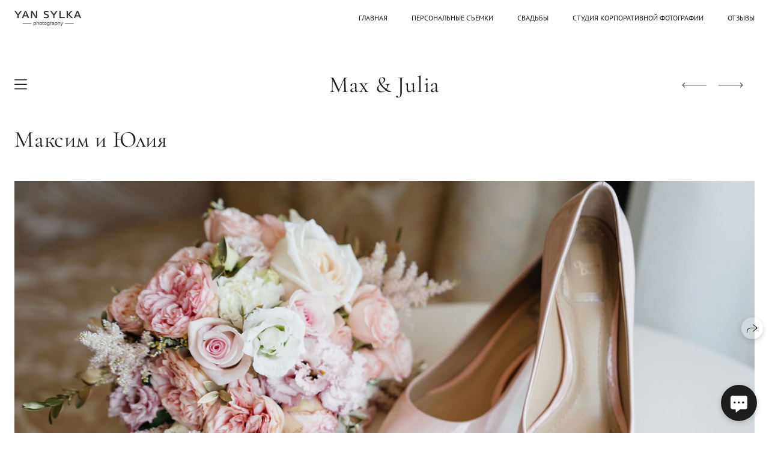

--- FILE ---
content_type: text/html; charset=utf-8
request_url: https://yansylka.com/max-julia
body_size: 68598
content:
<!DOCTYPE html><html lang="ru"><head><meta charset="utf-8"><meta content="IE=edge" http-equiv="X-UA-Compatible"><meta content="width=1280" name="viewport"><meta content="wfolio" name="owner"><meta content="light" name="color-scheme"><meta name="theme-color" media="(prefers-color-scheme: light)"><meta name="theme-color" media="(prefers-color-scheme: dark)"><link href="https://yansylka.com/max-julia" rel="canonical"><title>Max &amp; Julia. Фотограф Ян Сылка</title><meta name="robots" content="follow, index, max-snippet:-1, max-video-preview:-1, max-image-preview:large"><meta property="og:title" content="Max &amp; Julia. Фотограф Ян Сылка"><meta property="og:type" content="website"><meta property="og:locale" content="ru"><meta property="og:url" content="https://yansylka.com/max-julia"><meta property="twitter:domain" content="yansylka.com"><meta property="twitter:url" content="https://yansylka.com/max-julia"><meta property="twitter:title" content="Max &amp; Julia. Фотограф Ян Сылка"><meta property="vk:image" content="https://i.wfolio.ru/x/vw6sK5bQa5Fcwe87C_Ouy9fEMYEO3Vmm/MTsPCuI8SXA_GXg5fXeD-Z4Yzl9CwsQg/VUUXYaHp2hqsJO8Zc7ifEjF8YhC6teaO/eMXlKO270nrd-ecPvMkgOt7IGJ_U8yRM.jpg"><meta property="og:image" content="https://i.wfolio.ru/x/2liGxMhJRjilwq8i78-UqZczLd56D3TA/sTnJtdZp03LsDDiOBzLXI-I2h26Bzrzc/k3F8r0ly5zdFY3c7Cr9wekpjj6GOz3F7/F0GvC5eHIt8mSNwVQrKWYEtlnl9VQA-6.jpg"><meta name="twitter:image" content="https://i.wfolio.ru/x/2liGxMhJRjilwq8i78-UqZczLd56D3TA/sTnJtdZp03LsDDiOBzLXI-I2h26Bzrzc/k3F8r0ly5zdFY3c7Cr9wekpjj6GOz3F7/F0GvC5eHIt8mSNwVQrKWYEtlnl9VQA-6.jpg"><meta name="twitter:card" content="summary_large_image"><link href="https://i.wfolio.ru/x/fzZscrDVcssx9z7fVx1wVatoGH1SiPhD/sjIIFMHaivdwzRqmzU8kybc2zQCXrN-L/TpZ9hwM27jhr5cTZETfGHIaPaRkw9Acz/ldkpr73gCPFkGLBHJwstroFhBIoO9xDo.png" rel="icon" sizes="48x48" type="image/png"><link href="/favicon.ico" rel="icon" type="image/x-icon"><link href="https://i.wfolio.ru/x/nPyk9X8szP5j_Qqbh-YedmQ5zB9l-5jC/n2giKg88XC_zlnwvvxWOtqj6Ki94S45r/o7OAYYYz_uLMlT0jLwC5MRnMO1lM7HGu/XCBkWPX4h_PH7YCSwD-4wXWJd-MLSbYK.png" rel="apple-touch-icon" sizes="180x180"><script>window.domains = ["8ah3bzuk76td.wfolio.pro", "yansylka.com"];
window.sharingSocialNetworks = ["whatsapp", "vk", "telegram", "viber"];
window.currentUrl = "https://yansylka.com/max-julia";
window.previewMode = false;
window.previewDemo = false
window.lazySizesConfig = window.lazySizesConfig || {};
window.lazySizesConfig.init = false;
window.lazySizesConfig.expand = 1000;
window.lazySizesConfig.expFactor = 2.5;
window.locale = {"all":"Все","application":{"site_is_blocked":{"go_to_app":"Перейти к управлению","lost_visitors_html":"Столько посетителей было на сайте,\u003cbr\u003eпока он заблокирован","lost_visitors_with_count":"%{count} — cтолько посетителей было на сайте, пока он заблокирован","pay":"Оплатить","title":"Сайт не оплачен"}},"branding_html":"Сайт от \u003ca href=\"%{url}\" target=\"_blank\"\u003ewfolio\u003c/a\u003e","card":{"contact_button_label":"Контакты","goto_website":"Перейти на сайт","save":"Сохранить контакт","social_accounts":{"behance":"Behance","facebook":"Facebook","instagram":"Instagram","linkedin":"LinkedIn","max":"MAX","telegram":"Telegram","viber":"Viber","vk":"ВКонтакте","whatsapp":"WhatsApp","youtube":"YouTube"}},"close":"Закрыть","date":{"formats":{"day_month":"%-d %B","long":"%-d %B %Y"}},"defaults":{"card":{"occupation":"Фотограф"},"disk":{"project":{"selections_title":"Отбор фотографий"}},"pages":{"announcement_list":"Истории","contacts":"Контакты","fame":"Отзывы","main":"Главная","no_name":"Без названия","portfolio":"Портфолио","services":"Услуги"}},"disk":{"back":"Назад","blank_folder":"В этой папке нет фотографий.","blocked":{"description":"Превышен лимит в диске","title":"Проект заблокирован"},"carts":{"blank":{"description":"Чтобы купить фотографии, просто добавьте их в корзину. После оплаты водяной знак удалится и вы получите фотографии в исходном качестве.","start":"Начать отбор"},"disabled":{"button":"Контакты","description":"Покупка фотографий была отключена в данном проекте. За дополнительной информацией вы можете обратиться к владельцу проекта:"},"intro":{"close":"Продолжить выбор","description":"Чтобы купить фотографии, просто добавьте их в корзину. После оплаты водяной знак удалится, и вы получите фотографии в исходном качестве.","header":"Покупка цифровых фотографий"},"label":"Корзина","meta":{"amount":"Стоимость","count":"Фотографий","order":"Заказ №%{order_id}","pieces":"шт","stored_till":"Хранится до"},"new":{"close":"Продолжить выбор","contacts":{"description":"Заполните поля для добавления фотографий в корзину","title":"Ваши контакты"},"price":{"description":"Все цены указаны за цифровые фотографии","discount":"скидка %{percent}%","for_many_pieces":"При покупке от %{pieces_count} шт","for_one_piece":"Цена за одну шт","title":"Цена за фотографию"}},"payment_unavailable":{"description":"К сожалению, в настоящий момент оплата недоступна. Пожалуйста, повторите попытку позже.","title":"Оплата недоступна"},"share":{"description":"Чтобы вернуться к этой корзине, скопируйте и сохраните ссылку на нее","title":"Сохранить корзину"},"show":{"buy":"Купить","comment":"Оставить отзыв","download":"Скачать все файлы","paid":{"description":"Ваш заказ оплачен, теперь вы можете скачать фотографии","title":"Спасибо за покупку"},"save_cart":"Сохранить ссылку на корзину","share_cart":"Поделиться ссылкой на заказ","unpaid":{"description":"Оплатите заказ, чтобы скачать фотографии без водяных знаков","title":"Корзина"}},"title":"Корзина"},"comment":{"label":"Отзыв"},"comments":{"new":{"title":"Оставьте отзыв"}},"customer_name_format":{"first_last_name":"Имя и фамилия","last_first_name":"Фамилия и имя","name":"Ваше имя"},"download_disabled":{"description":"Чтобы скачать все файлы одним архивом, скопируйте ссылку, указанную ниже, и откройте ее в вашем браузере на компьютере или телефоне.","header":"Инструкция"},"download":{"file_download_title":"Скачать файл","folder":{"title":"Текущую папку"},"project":{"description":"Все файлы и папки","title":"Весь проект"},"selection":{"description":"Избранные файлы","title":"Избранное"},"title":"Скачать файлы","variants":{"file":"Оригинал","preview":"Для соцсетей"}},"download_files":{"destination":{"desktop":"Мой компьютер","google_drive":"Google Drive","mobile":"Мой телефон","title":"Скачать на","yandex_disk":"Яндекс Диск"},"size":{"original":"Оригинальный размер","preview":"Для соцсетей","title":"Выберите размер"}},"expires_on":"Хранится до %{date}","floating_menu":{"cart":"Корзина","comment":"Отзыв","download":"Скачать","more":"Еще","people":"Люди на фото","photolab":"Печать фото","products":"Услуги","selection":"Избранное","share":"Поделиться"},"login":{"authorize_as_guest":"Войти как гость","authorize_with_password":"Войти как заказчик"},"mobile_menu_modal":{"comment":"Написать отзыв","share":"Поделиться ссылкой"},"not_found":"Срок действия ссылки истёк","order_form":{"cart":{"description":"Проверьте контакты перед покупкой","order_title":"Продажа фотографий","title":"Покупка фотографий"}},"orders":{"description":"Спасибо, мы скоро с вами свяжемся","header":{"free":"Заказ №%{order_id} отправлен","paid":"Заказ №%{order_id} оплачен"},"return":"Вернуться к просмотру"},"password":{"enter":"Войти с паролем заказчика","guest_access":"Смотреть как гость","placeholder":"Введите пароль"},"people":{"index":{"description_html":"Идёт распознавание лиц.\u003cbr\u003eСписок появится после завершения обработки.","failed_recognize":"Никого не удалось распознать на загруженных фото.","select_person":"Выберите человека, чтобы посмотреть все фото","title":"Люди на фото"},"show":{"description":"%{count} фото с этим человеком","download":"Скачать все файлы","title":"Люди на фото"}},"photolab":{"button":"Перейти в типографию","description":"Вы переходите на сайт типографии-партнера, где вы сможете заказать печатные услуги с фотографиями из вашей галереи","title":"Печатные услуги"},"pieces":{"comments":{"edit":"Редактировать комментарий","new":"Оставьте комментарий"},"downloads":{"ios_modal":{"please_wait":"Нажмите на изображение, чтобы его сохранить. Изображение сохранится в Фото.","save_image":"Нажмите на изображение и удерживайте, чтобы его сохранить. Изображение сохранится в Фото."}},"video":{"gallery":{"download":"Скачать","too_large":"Онлайн-просмотр недоступен для больших видео. Скачайте файл, чтобы посмотреть его."}}},"products":{"description":"Закажите дополнительно","from_html":"от %{money}","photolab":{"button":"Создать макет","hint":{"fotoproekt":"Перейдите на сайт типографии «ФОТОпроект», чтобы сделать макет с вашими фотографиями:","print_rhinodesign":"Перейдите на сайт фотолаборатории «Print RHINODESIGN», чтобы сделать макет с вашими фотографиями:","rhinodesign":"Перейдите на сайт фотолаборатории «RHINODESIGN», чтобы сделать макет с вашими фотографиями:","yarkiy":"Перейдите на сайт типографии «Яркий Фотомаркет», чтобы сделать макет с вашими фотографиями:"},"label":"Печать фото","title":"Печать ваших фотографий"},"shop":{"label":"Услуги"},"title":"Специальные предложения"},"project_error":{"description":"Свяжитесь с владельцем для устранения ошибок","link":"Контакты","title":"Галерея не отображается"},"save":"Сохранить","selection":{"blank":"В избранном нет файлов, начните выбирать прямо сейчас","commented_warning":{"cancel":"Отменить","confirm":"Убрать из избранного","description":"Если убрать файл из избранного, то комментарий будет удален.","header":"Предупреждение"},"edit":{"description":"Отбор уже завершен, но вы можете внести изменения в форму","title":"Внести изменения"},"finish":{"description":"После завершения отбора вы не сможете вносить изменения в Избранное. Владелец галереи получит уведомление о вашем выборе.","title":"Завершить отбор"},"finished":"Отбор завершен","finished_warning":{"button":"Контакты","description":"Для редактирования Избранного, пожалуйста, свяжитесь со мной.","header":"Вы уже завершили отбор"},"label":"Избранное","limit_exceeded":{"close":"Понятно","description":"Вы можете добавить в избранное только %{count}","header":"Предупреждение"},"logout":"Выход","new":{"description":"Заполните поля, чтобы сохранить список","login":"Или войдите в существующий список","submit":"Продолжить"},"pieces_limit":"Доступно для отбора: %{limit}","share":{"description":"Скопируйте ссылку на список избранного и возвращайтесь к нему в любое время и с любого устройства","title":"Ссылка на список избранного"},"show":{"description":"Чтобы вернуться к выбранным файлам позже, скопируйте и сохраните ссылку.","success":{"title":"Список создан"},"title":"Ссылка для входа"},"start":"Начать отбор","storefront":{"button":"Добавить в корзину","description":"Избранное в этой галерее отключено. Добавьте выбранные файлы в корзину для их покупки."},"title":"Избранное","update":"Переименовать","view_gallery":"Перейти в галерею"},"share":{"label":"Поделиться"},"snackbar":{"added_to_cart":"Добавлено в \u003ca href=\"%{link}\" data-turbo=\"true\" data-role=\"cart-link\"\u003eКорзину\u003c/a\u003e","added_to_selection":"Добавлено в \u003ca href=\"%{link}\" data-turbo=\"true\" data-role=\"selection-url\"\u003eИзбранное\u003c/a\u003e","changes_saved":"Изменения сохранены","comment_saved":"Комментарий сохранен","comment_sent":"Отзыв отправлен","selection_finished":"Отбор завершен"}},"download":"Скачать","email":"Email","enter_email":"Введите адрес электронной почты","enter_otp":"Введите пароль из письма","enter_password":"Введите пароль для доступа к этой странице","fame":{"add_avatar":"Выбрать фото","author_avatar":"Фотография","author_name":"Ваше имя","comment_submitted":"Ваш отзыв успешно отправлен! Он будет опубликован после модерации.","content":"Ваш отзыв","hint":"Минимальная длина отзыва — %{minlength} символов","leave_comment":"Оставить отзыв","no_comments":"Отзывов пока нет, ваш будет первым!","social_url":"Ссылка на соцсеть (необязательно)","title":"Написать отзыв"},"fix_errors":"Пожалуйста, исправьте следующие ошибки:","gallery":{"cart":"В корзину","close":"Закрыть (Esc)","fullscreen":"В полный экран","next":"Следующий слайд (стрелка вправо)","prev":"Предыдущий слайд (стрелка влево)","selection":"Добавить в избранное","share":"Поделиться","zoom":"Увеличить/уменьшить"},"generic_error":"Что-то пошло не так","legal":{"i_accept_legals":"Я даю согласие на обработку персональных данных и соглашаюсь с условиями:","i_accept_privacy_html":"Я даю согласие на обработку персональных данных в соответствии с условиями \u003ca href=\"%{privacy_url}\" target=\"_blank\"\u003eполитики конфиденциальности\u003c/a\u003e.","i_accept_terms_html":"Я принимаю условия \u003ca href=\"%{terms_url}\" target=\"_blank\"\u003eоферты\u003c/a\u003e.","legal_privacy_html":"Политика конфиденциальности","legal_terms":"Оферта"},"login":"Войти","menu":"Меню","message_submitted":"Ваше сообщение успешно отправлено!","more":"Ещё","order":{"fields":{"comment":"Комментарий","email":"Email","name":"Ваше имя","phone":"Номер телефона"},"form":{"checkout":"Перейти к оплате","order":"Заказать","pay_with":"Оплата через %{payment_method}","sold_out":"Товар закончился"},"methods":{"bepaid":"BePaid","debug":"Тестовая оплата","debug_failed":"Оплата с отменой","freedompay":"Freedom Pay","liqpay":"Liqpay","mercadopago":"Mercado Pago","paypal":"PayPal","prodamus":"Prodamus","robokassa":"Робокасса","robokassa_kz":"Робокасса (KZ)","stripe":"Stripe","tinkoff":"Т-Банк","yookassa":"ЮКасса"},"success":{"close":"Закрыть","title":"Заявка отправлена"}},"otp_description":"Для доступа к странице проверьте почту (%{email}) и введите пароль, указанный в письме:","pages":{"legal_privacy":{"title":"Политика обработки персональных данных"},"legal_terms":{"title":"Оферта"},"not_found":{"back":"Вернуться на главную","message":"Неправильно набран адрес или такой страницы на сайте больше не существует.","title":"Страница не найдена"}},"plurals":{"files":{"one":"%{count} файл","few":"%{count} файла","many":"%{count} файлов","other":"%{count} файлов"}},"product":{"inactive":"Товар недоступен","order":"Оформить заказ"},"search":"Поиск","sections":{"inline_page":{"more":"Смотреть еще"}},"share":{"back":"Вернуться к сайту","button":"Поделиться ссылкой","copied":"Скопировано!","copy":"Скопировать","copy_link":"Скопировать ссылку","social_buttons":"Или отправьте через социальные сети","success":"Ссылка скопирована"},"shared":{"tracking":{"content":"На сайте используются файлы cookie. Продолжая просмотр сайта, вы разрешаете их использование. %{suffix}","okay":"Понятно","privacy_policy":"Политика конфиденциальности"}},"submit":"Отправить","submit_disabled":"Отправка…","tags":"Теги","transient_error":{"tell_owner":"При регулярном повторении ошибки сообщите владельцу сайта.","title":"Произошла техническая ошибка. Приносим извинения за временные неудобства.","try_reload":"Попробуйте обновить страницу через некоторое время."},"view":"Посмотреть галерею"};
window.siteId = "5ZBLbEej";
window.currentItemsIds = [203382,203379];
window.trackingEnabled = true;window.eventTrackerURL = "https://track.wfolio.ru/api/event";
window.eventTrackerExternalIdentifier = "yansylka.com";
</script><link href="https://fonts.gstatic.com" rel="preconnect" crossorigin="anonymous"><style>/* cyrillic-ext */
@font-face {
  font-family: "PT Sans";
  font-style: italic;
  font-weight: 400;
  src: url("https://fonts.gstatic.com/s/ptsans/v17/jizYRExUiTo99u79D0e0ysmIEDQ.woff2") format("woff2");
  unicode-range: U+0460-052F, U+1C80-1C88, U+20B4, U+2DE0-2DFF, U+A640-A69F, U+FE2E-FE2F;
}
/* cyrillic */
@font-face {
  font-family: "PT Sans";
  font-style: italic;
  font-weight: 400;
  src: url("https://fonts.gstatic.com/s/ptsans/v17/jizYRExUiTo99u79D0e0w8mIEDQ.woff2") format("woff2");
  unicode-range: U+0301, U+0400-045F, U+0490-0491, U+04B0-04B1, U+2116;
}
/* latin-ext */
@font-face {
  font-family: "PT Sans";
  font-style: italic;
  font-weight: 400;
  src: url("https://fonts.gstatic.com/s/ptsans/v17/jizYRExUiTo99u79D0e0ycmIEDQ.woff2") format("woff2");
  unicode-range: U+0100-024F, U+0259, U+1E00-1EFF, U+2020, U+20A0-20AB, U+20AD-20CF, U+2113, U+2C60-2C7F, U+A720-A7FF;
}
/* latin */
@font-face {
  font-family: "PT Sans";
  font-style: italic;
  font-weight: 400;
  src: url("https://fonts.gstatic.com/s/ptsans/v17/jizYRExUiTo99u79D0e0x8mI.woff2") format("woff2");
  unicode-range: U+0000-00FF, U+0131, U+0152-0153, U+02BB-02BC, U+02C6, U+02DA, U+02DC, U+2000-206F, U+2074, U+20AC, U+2122, U+2191, U+2193, U+2212, U+2215, U+FEFF, U+FFFD;
}
/* cyrillic-ext */
@font-face {
  font-family: "PT Sans";
  font-style: italic;
  font-weight: 700;
  src: url("https://fonts.gstatic.com/s/ptsans/v17/jizdRExUiTo99u79D0e8fOydIhUdwzM.woff2") format("woff2");
  unicode-range: U+0460-052F, U+1C80-1C88, U+20B4, U+2DE0-2DFF, U+A640-A69F, U+FE2E-FE2F;
}
/* cyrillic */
@font-face {
  font-family: "PT Sans";
  font-style: italic;
  font-weight: 700;
  src: url("https://fonts.gstatic.com/s/ptsans/v17/jizdRExUiTo99u79D0e8fOydKxUdwzM.woff2") format("woff2");
  unicode-range: U+0301, U+0400-045F, U+0490-0491, U+04B0-04B1, U+2116;
}
/* latin-ext */
@font-face {
  font-family: "PT Sans";
  font-style: italic;
  font-weight: 700;
  src: url("https://fonts.gstatic.com/s/ptsans/v17/jizdRExUiTo99u79D0e8fOydIRUdwzM.woff2") format("woff2");
  unicode-range: U+0100-024F, U+0259, U+1E00-1EFF, U+2020, U+20A0-20AB, U+20AD-20CF, U+2113, U+2C60-2C7F, U+A720-A7FF;
}
/* latin */
@font-face {
  font-family: "PT Sans";
  font-style: italic;
  font-weight: 700;
  src: url("https://fonts.gstatic.com/s/ptsans/v17/jizdRExUiTo99u79D0e8fOydLxUd.woff2") format("woff2");
  unicode-range: U+0000-00FF, U+0131, U+0152-0153, U+02BB-02BC, U+02C6, U+02DA, U+02DC, U+2000-206F, U+2074, U+20AC, U+2122, U+2191, U+2193, U+2212, U+2215, U+FEFF, U+FFFD;
}
/* cyrillic-ext */
@font-face {
  font-family: "PT Sans";
  font-style: normal;
  font-weight: 400;
  src: url("https://fonts.gstatic.com/s/ptsans/v17/jizaRExUiTo99u79D0-ExdGM.woff2") format("woff2");
  unicode-range: U+0460-052F, U+1C80-1C88, U+20B4, U+2DE0-2DFF, U+A640-A69F, U+FE2E-FE2F;
}
/* cyrillic */
@font-face {
  font-family: "PT Sans";
  font-style: normal;
  font-weight: 400;
  src: url("https://fonts.gstatic.com/s/ptsans/v17/jizaRExUiTo99u79D0aExdGM.woff2") format("woff2");
  unicode-range: U+0301, U+0400-045F, U+0490-0491, U+04B0-04B1, U+2116;
}
/* latin-ext */
@font-face {
  font-family: "PT Sans";
  font-style: normal;
  font-weight: 400;
  src: url("https://fonts.gstatic.com/s/ptsans/v17/jizaRExUiTo99u79D0yExdGM.woff2") format("woff2");
  unicode-range: U+0100-024F, U+0259, U+1E00-1EFF, U+2020, U+20A0-20AB, U+20AD-20CF, U+2113, U+2C60-2C7F, U+A720-A7FF;
}
/* latin */
@font-face {
  font-family: "PT Sans";
  font-style: normal;
  font-weight: 400;
  src: url("https://fonts.gstatic.com/s/ptsans/v17/jizaRExUiTo99u79D0KExQ.woff2") format("woff2");
  unicode-range: U+0000-00FF, U+0131, U+0152-0153, U+02BB-02BC, U+02C6, U+02DA, U+02DC, U+2000-206F, U+2074, U+20AC, U+2122, U+2191, U+2193, U+2212, U+2215, U+FEFF, U+FFFD;
}
/* cyrillic-ext */
@font-face {
  font-family: "PT Sans";
  font-style: normal;
  font-weight: 700;
  src: url("https://fonts.gstatic.com/s/ptsans/v17/jizfRExUiTo99u79B_mh0OOtLQ0Z.woff2") format("woff2");
  unicode-range: U+0460-052F, U+1C80-1C88, U+20B4, U+2DE0-2DFF, U+A640-A69F, U+FE2E-FE2F;
}
/* cyrillic */
@font-face {
  font-family: "PT Sans";
  font-style: normal;
  font-weight: 700;
  src: url("https://fonts.gstatic.com/s/ptsans/v17/jizfRExUiTo99u79B_mh0OqtLQ0Z.woff2") format("woff2");
  unicode-range: U+0301, U+0400-045F, U+0490-0491, U+04B0-04B1, U+2116;
}
/* latin-ext */
@font-face {
  font-family: "PT Sans";
  font-style: normal;
  font-weight: 700;
  src: url("https://fonts.gstatic.com/s/ptsans/v17/jizfRExUiTo99u79B_mh0OCtLQ0Z.woff2") format("woff2");
  unicode-range: U+0100-024F, U+0259, U+1E00-1EFF, U+2020, U+20A0-20AB, U+20AD-20CF, U+2113, U+2C60-2C7F, U+A720-A7FF;
}
/* latin */
@font-face {
  font-family: "PT Sans";
  font-style: normal;
  font-weight: 700;
  src: url("https://fonts.gstatic.com/s/ptsans/v17/jizfRExUiTo99u79B_mh0O6tLQ.woff2") format("woff2");
  unicode-range: U+0000-00FF, U+0131, U+0152-0153, U+02BB-02BC, U+02C6, U+02DA, U+02DC, U+2000-206F, U+2074, U+20AC, U+2122, U+2191, U+2193, U+2212, U+2215, U+FEFF, U+FFFD;
}
</style><link href="https://fonts.gstatic.com" rel="preconnect" crossorigin="anonymous"><style>/* cyrillic-ext */
@font-face {
  font-family: "Cormorant Garamond";
  font-style: italic;
  font-weight: 400;
  src: url("https://fonts.gstatic.com/s/cormorantgaramond/v16/co3ZmX5slCNuHLi8bLeY9MK7whWMhyjYrEtFmSq17w.woff2") format("woff2");
  unicode-range: U+0460-052F, U+1C80-1C88, U+20B4, U+2DE0-2DFF, U+A640-A69F, U+FE2E-FE2F;
}
/* cyrillic */
@font-face {
  font-family: "Cormorant Garamond";
  font-style: italic;
  font-weight: 400;
  src: url("https://fonts.gstatic.com/s/cormorantgaramond/v16/co3ZmX5slCNuHLi8bLeY9MK7whWMhyjYrEtMmSq17w.woff2") format("woff2");
  unicode-range: U+0301, U+0400-045F, U+0490-0491, U+04B0-04B1, U+2116;
}
/* vietnamese */
@font-face {
  font-family: "Cormorant Garamond";
  font-style: italic;
  font-weight: 400;
  src: url("https://fonts.gstatic.com/s/cormorantgaramond/v16/co3ZmX5slCNuHLi8bLeY9MK7whWMhyjYrEtHmSq17w.woff2") format("woff2");
  unicode-range: U+0102-0103, U+0110-0111, U+0128-0129, U+0168-0169, U+01A0-01A1, U+01AF-01B0, U+1EA0-1EF9, U+20AB;
}
/* latin-ext */
@font-face {
  font-family: "Cormorant Garamond";
  font-style: italic;
  font-weight: 400;
  src: url("https://fonts.gstatic.com/s/cormorantgaramond/v16/co3ZmX5slCNuHLi8bLeY9MK7whWMhyjYrEtGmSq17w.woff2") format("woff2");
  unicode-range: U+0100-024F, U+0259, U+1E00-1EFF, U+2020, U+20A0-20AB, U+20AD-20CF, U+2113, U+2C60-2C7F, U+A720-A7FF;
}
/* latin */
@font-face {
  font-family: "Cormorant Garamond";
  font-style: italic;
  font-weight: 400;
  src: url("https://fonts.gstatic.com/s/cormorantgaramond/v16/co3ZmX5slCNuHLi8bLeY9MK7whWMhyjYrEtImSo.woff2") format("woff2");
  unicode-range: U+0000-00FF, U+0131, U+0152-0153, U+02BB-02BC, U+02C6, U+02DA, U+02DC, U+2000-206F, U+2074, U+20AC, U+2122, U+2191, U+2193, U+2212, U+2215, U+FEFF, U+FFFD;
}
/* cyrillic-ext */
@font-face {
  font-family: "Cormorant Garamond";
  font-style: italic;
  font-weight: 700;
  src: url("https://fonts.gstatic.com/s/cormorantgaramond/v16/co3WmX5slCNuHLi8bLeY9MK7whWMhyjYrEPzvD-HzhO7_w.woff2") format("woff2");
  unicode-range: U+0460-052F, U+1C80-1C88, U+20B4, U+2DE0-2DFF, U+A640-A69F, U+FE2E-FE2F;
}
/* cyrillic */
@font-face {
  font-family: "Cormorant Garamond";
  font-style: italic;
  font-weight: 700;
  src: url("https://fonts.gstatic.com/s/cormorantgaramond/v16/co3WmX5slCNuHLi8bLeY9MK7whWMhyjYrEPzvD-OzhO7_w.woff2") format("woff2");
  unicode-range: U+0301, U+0400-045F, U+0490-0491, U+04B0-04B1, U+2116;
}
/* vietnamese */
@font-face {
  font-family: "Cormorant Garamond";
  font-style: italic;
  font-weight: 700;
  src: url("https://fonts.gstatic.com/s/cormorantgaramond/v16/co3WmX5slCNuHLi8bLeY9MK7whWMhyjYrEPzvD-FzhO7_w.woff2") format("woff2");
  unicode-range: U+0102-0103, U+0110-0111, U+0128-0129, U+0168-0169, U+01A0-01A1, U+01AF-01B0, U+1EA0-1EF9, U+20AB;
}
/* latin-ext */
@font-face {
  font-family: "Cormorant Garamond";
  font-style: italic;
  font-weight: 700;
  src: url("https://fonts.gstatic.com/s/cormorantgaramond/v16/co3WmX5slCNuHLi8bLeY9MK7whWMhyjYrEPzvD-EzhO7_w.woff2") format("woff2");
  unicode-range: U+0100-024F, U+0259, U+1E00-1EFF, U+2020, U+20A0-20AB, U+20AD-20CF, U+2113, U+2C60-2C7F, U+A720-A7FF;
}
/* latin */
@font-face {
  font-family: "Cormorant Garamond";
  font-style: italic;
  font-weight: 700;
  src: url("https://fonts.gstatic.com/s/cormorantgaramond/v16/co3WmX5slCNuHLi8bLeY9MK7whWMhyjYrEPzvD-KzhM.woff2") format("woff2");
  unicode-range: U+0000-00FF, U+0131, U+0152-0153, U+02BB-02BC, U+02C6, U+02DA, U+02DC, U+2000-206F, U+2074, U+20AC, U+2122, U+2191, U+2193, U+2212, U+2215, U+FEFF, U+FFFD;
}
/* cyrillic-ext */
@font-face {
  font-family: "Cormorant Garamond";
  font-style: normal;
  font-weight: 400;
  src: url("https://fonts.gstatic.com/s/cormorantgaramond/v16/co3bmX5slCNuHLi8bLeY9MK7whWMhyjYpHtKgS4.woff2") format("woff2");
  unicode-range: U+0460-052F, U+1C80-1C88, U+20B4, U+2DE0-2DFF, U+A640-A69F, U+FE2E-FE2F;
}
/* cyrillic */
@font-face {
  font-family: "Cormorant Garamond";
  font-style: normal;
  font-weight: 400;
  src: url("https://fonts.gstatic.com/s/cormorantgaramond/v16/co3bmX5slCNuHLi8bLeY9MK7whWMhyjYrXtKgS4.woff2") format("woff2");
  unicode-range: U+0301, U+0400-045F, U+0490-0491, U+04B0-04B1, U+2116;
}
/* vietnamese */
@font-face {
  font-family: "Cormorant Garamond";
  font-style: normal;
  font-weight: 400;
  src: url("https://fonts.gstatic.com/s/cormorantgaramond/v16/co3bmX5slCNuHLi8bLeY9MK7whWMhyjYpntKgS4.woff2") format("woff2");
  unicode-range: U+0102-0103, U+0110-0111, U+0128-0129, U+0168-0169, U+01A0-01A1, U+01AF-01B0, U+1EA0-1EF9, U+20AB;
}
/* latin-ext */
@font-face {
  font-family: "Cormorant Garamond";
  font-style: normal;
  font-weight: 400;
  src: url("https://fonts.gstatic.com/s/cormorantgaramond/v16/co3bmX5slCNuHLi8bLeY9MK7whWMhyjYp3tKgS4.woff2") format("woff2");
  unicode-range: U+0100-024F, U+0259, U+1E00-1EFF, U+2020, U+20A0-20AB, U+20AD-20CF, U+2113, U+2C60-2C7F, U+A720-A7FF;
}
/* latin */
@font-face {
  font-family: "Cormorant Garamond";
  font-style: normal;
  font-weight: 400;
  src: url("https://fonts.gstatic.com/s/cormorantgaramond/v16/co3bmX5slCNuHLi8bLeY9MK7whWMhyjYqXtK.woff2") format("woff2");
  unicode-range: U+0000-00FF, U+0131, U+0152-0153, U+02BB-02BC, U+02C6, U+02DA, U+02DC, U+2000-206F, U+2074, U+20AC, U+2122, U+2191, U+2193, U+2212, U+2215, U+FEFF, U+FFFD;
}
/* cyrillic-ext */
@font-face {
  font-family: "Cormorant Garamond";
  font-style: normal;
  font-weight: 700;
  src: url("https://fonts.gstatic.com/s/cormorantgaramond/v16/co3YmX5slCNuHLi8bLeY9MK7whWMhyjQEl5fsw-I1hc.woff2") format("woff2");
  unicode-range: U+0460-052F, U+1C80-1C88, U+20B4, U+2DE0-2DFF, U+A640-A69F, U+FE2E-FE2F;
}
/* cyrillic */
@font-face {
  font-family: "Cormorant Garamond";
  font-style: normal;
  font-weight: 700;
  src: url("https://fonts.gstatic.com/s/cormorantgaramond/v16/co3YmX5slCNuHLi8bLeY9MK7whWMhyjQEl5fug-I1hc.woff2") format("woff2");
  unicode-range: U+0301, U+0400-045F, U+0490-0491, U+04B0-04B1, U+2116;
}
/* vietnamese */
@font-face {
  font-family: "Cormorant Garamond";
  font-style: normal;
  font-weight: 700;
  src: url("https://fonts.gstatic.com/s/cormorantgaramond/v16/co3YmX5slCNuHLi8bLeY9MK7whWMhyjQEl5fsQ-I1hc.woff2") format("woff2");
  unicode-range: U+0102-0103, U+0110-0111, U+0128-0129, U+0168-0169, U+01A0-01A1, U+01AF-01B0, U+1EA0-1EF9, U+20AB;
}
/* latin-ext */
@font-face {
  font-family: "Cormorant Garamond";
  font-style: normal;
  font-weight: 700;
  src: url("https://fonts.gstatic.com/s/cormorantgaramond/v16/co3YmX5slCNuHLi8bLeY9MK7whWMhyjQEl5fsA-I1hc.woff2") format("woff2");
  unicode-range: U+0100-024F, U+0259, U+1E00-1EFF, U+2020, U+20A0-20AB, U+20AD-20CF, U+2113, U+2C60-2C7F, U+A720-A7FF;
}
/* latin */
@font-face {
  font-family: "Cormorant Garamond";
  font-style: normal;
  font-weight: 700;
  src: url("https://fonts.gstatic.com/s/cormorantgaramond/v16/co3YmX5slCNuHLi8bLeY9MK7whWMhyjQEl5fvg-I.woff2") format("woff2");
  unicode-range: U+0000-00FF, U+0131, U+0152-0153, U+02BB-02BC, U+02C6, U+02DA, U+02DC, U+2000-206F, U+2074, U+20AC, U+2122, U+2191, U+2193, U+2212, U+2215, U+FEFF, U+FFFD;
}
</style><style>body {
  font-family: 'PT Sans', sans-serif;
  font-weight: normal;
}
h1, h2, h3 {
  font-family: 'Cormorant Garamond', serif;
  font-weight: normal;
}
</style><style>/*! normalize.css v4.1.1 | MIT License | github.com/necolas/normalize.css */html{font-family:sans-serif;-ms-text-size-adjust:100%;-webkit-text-size-adjust:100%}body{margin:0}article,aside,details,figcaption,figure,footer,header,main,menu,nav,section,summary{display:block}audio,canvas,progress,video{display:inline-block}audio:not([controls]){display:none;height:0}progress{vertical-align:baseline}template,[hidden]{display:none}a{background-color:transparent;-webkit-text-decoration-skip:objects}a:active,a:hover{outline-width:0}abbr[title]{border-bottom:none;text-decoration:underline;-webkit-text-decoration:underline dotted;text-decoration:underline dotted}b,strong{font-weight:inherit}b,strong{font-weight:bolder}dfn{font-style:italic}h1{font-size:2em;margin:0.67em 0}mark{background-color:#ff0;color:#000}small{font-size:80%}sub,sup{font-size:75%;line-height:0;position:relative;vertical-align:baseline}sub{bottom:-0.25em}sup{top:-0.5em}img{border-style:none}svg:not(:root){overflow:hidden}code,kbd,pre,samp{font-family:monospace, monospace;font-size:1em}figure{margin:1em 40px}hr{box-sizing:content-box;height:0;overflow:visible}button,input,select,textarea{font:inherit;margin:0}optgroup{font-weight:bold}button,input{overflow:visible}button,select{text-transform:none}button,html [type="button"],[type="reset"],[type="submit"]{-webkit-appearance:button}button::-moz-focus-inner,[type="button"]::-moz-focus-inner,[type="reset"]::-moz-focus-inner,[type="submit"]::-moz-focus-inner{border-style:none;padding:0}button:-moz-focusring,[type="button"]:-moz-focusring,[type="reset"]:-moz-focusring,[type="submit"]:-moz-focusring{outline:1px dotted ButtonText}fieldset{border:1px solid #c0c0c0;margin:0 2px;padding:0.35em 0.625em 0.75em}legend{box-sizing:border-box;color:inherit;display:table;max-width:100%;padding:0;white-space:normal}textarea{overflow:auto}[type="checkbox"],[type="radio"]{box-sizing:border-box;padding:0}[type="number"]::-webkit-inner-spin-button,[type="number"]::-webkit-outer-spin-button{height:auto}[type="search"]{-webkit-appearance:textfield;outline-offset:-2px}[type="search"]::-webkit-search-cancel-button,[type="search"]::-webkit-search-decoration{-webkit-appearance:none}::-webkit-input-placeholder{color:inherit;opacity:0.54}::-webkit-file-upload-button{-webkit-appearance:button;font:inherit}.row{display:flex;flex-wrap:wrap;width:auto;min-width:0}.row::after{content:"";display:table;clear:both}.row [class^="col-"]{display:flex;flex-direction:column;justify-content:space-between;min-height:1px}.row .col-sm-1{width:8.3333333333%}.row .col-sm-2{width:16.6666666667%}.row .col-sm-3{width:25%}.row .col-sm-4{width:33.3333333333%}.row .col-sm-5{width:41.6666666667%}.row .col-sm-6{width:50%}.row .col-sm-7{width:58.3333333333%}.row .col-sm-8{width:66.6666666667%}.row .col-sm-9{width:75%}.row .col-sm-10{width:83.3333333333%}.row .col-sm-11{width:91.6666666667%}.row .col-sm-12{width:100%}@media (min-width: 769px){.row .col-md-1{width:8.3333333333%}.row .col-md-offset-1{margin-left:8.3333333333%}}@media (min-width: 769px){.row .col-md-2{width:16.6666666667%}.row .col-md-offset-2{margin-left:16.6666666667%}}@media (min-width: 769px){.row .col-md-3{width:25%}.row .col-md-offset-3{margin-left:25%}}@media (min-width: 769px){.row .col-md-4{width:33.3333333333%}.row .col-md-offset-4{margin-left:33.3333333333%}}@media (min-width: 769px){.row .col-md-5{width:41.6666666667%}.row .col-md-offset-5{margin-left:41.6666666667%}}@media (min-width: 769px){.row .col-md-6{width:50%}.row .col-md-offset-6{margin-left:50%}}@media (min-width: 769px){.row .col-md-7{width:58.3333333333%}.row .col-md-offset-7{margin-left:58.3333333333%}}@media (min-width: 769px){.row .col-md-8{width:66.6666666667%}.row .col-md-offset-8{margin-left:66.6666666667%}}@media (min-width: 769px){.row .col-md-9{width:75%}.row .col-md-offset-9{margin-left:75%}}@media (min-width: 769px){.row .col-md-10{width:83.3333333333%}.row .col-md-offset-10{margin-left:83.3333333333%}}@media (min-width: 769px){.row .col-md-11{width:91.6666666667%}.row .col-md-offset-11{margin-left:91.6666666667%}}@media (min-width: 769px){.row .col-md-12{width:100%}.row .col-md-offset-12{margin-left:100%}}@media (min-width: 961px){.row .col-lg-1{width:8.3333333333%}.row .col-lg-offset-1{margin-left:8.3333333333%}}@media (min-width: 961px){.row .col-lg-2{width:16.6666666667%}.row .col-lg-offset-2{margin-left:16.6666666667%}}@media (min-width: 961px){.row .col-lg-3{width:25%}.row .col-lg-offset-3{margin-left:25%}}@media (min-width: 961px){.row .col-lg-4{width:33.3333333333%}.row .col-lg-offset-4{margin-left:33.3333333333%}}@media (min-width: 961px){.row .col-lg-5{width:41.6666666667%}.row .col-lg-offset-5{margin-left:41.6666666667%}}@media (min-width: 961px){.row .col-lg-6{width:50%}.row .col-lg-offset-6{margin-left:50%}}@media (min-width: 961px){.row .col-lg-7{width:58.3333333333%}.row .col-lg-offset-7{margin-left:58.3333333333%}}@media (min-width: 961px){.row .col-lg-8{width:66.6666666667%}.row .col-lg-offset-8{margin-left:66.6666666667%}}@media (min-width: 961px){.row .col-lg-9{width:75%}.row .col-lg-offset-9{margin-left:75%}}@media (min-width: 961px){.row .col-lg-10{width:83.3333333333%}.row .col-lg-offset-10{margin-left:83.3333333333%}}@media (min-width: 961px){.row .col-lg-11{width:91.6666666667%}.row .col-lg-offset-11{margin-left:91.6666666667%}}@media (min-width: 961px){.row .col-lg-12{width:100%}.row .col-lg-offset-12{margin-left:100%}}:root{--color-bg: #ffffff;--color-bg--rgb: 255, 255, 255;--color-bg-hover: #f7f7f7;--color-bg-hover--rgb: 247, 247, 247;--color-text: #1e1e1e;--color-text--rgb: 30, 30, 30;--color-text-hover: #1e1e1e;--color-text-hover--rgb: 30, 30, 30;--color-header: #1e1e1e;--color-header--rgb: 30, 30, 30;--color-link: #656565;--color-link--rgb: 101, 101, 101;--color-border: #1e1e1e40;--color-border--rgb: 30, 30, 30;--color-border-bright: #1e1e1e80;--color-border-bright--rgb: 30, 30, 30;--color-button-bg: #1e1e1e;--color-button-bg--rgb: 30, 30, 30;--color-button-bg-hover: #656565;--color-button-bg-hover--rgb: 101, 101, 101;--color-button-text: #ffffff;--color-button-text--rgb: 255, 255, 255;--color-button-text-hover: #ffffff;--color-button-text-hover--rgb: 255, 255, 255;--color-button-outline: #1e1e1e;--color-button-outline--rgb: 30, 30, 30;--color-button-outline-bg-hover: #1e1e1e;--color-button-outline-bg-hover--rgb: 30, 30, 30;--color-button-outline-text-hover: #ffffff;--color-button-outline-text-hover--rgb: 255, 255, 255;--color-form-bg: #1e1e1e0d;--color-form-bg--rgb: 30, 30, 30;--color-form-placeholder: #1e1e1e66;--color-form-placeholder--rgb: 30, 30, 30;--color-accent-bg: #f7f7f7;--color-accent-bg--rgb: 247, 247, 247;--color-accent-bg-hover: #ffffff;--color-accent-bg-hover--rgb: 255, 255, 255;--color-accent-text: #1e1e1e;--color-accent-text--rgb: 30, 30, 30;--color-accent-text-hover: #1e1e1e;--color-accent-text-hover--rgb: 30, 30, 30;--color-accent-header: #1e1e1e;--color-accent-header--rgb: 30, 30, 30;--color-accent-link: #656565;--color-accent-link--rgb: 101, 101, 101;--color-accent-border: #1e1e1e40;--color-accent-border--rgb: 30, 30, 30;--color-accent-border-bright: #1e1e1e80;--color-accent-border-bright--rgb: 30, 30, 30;--color-accent-button-bg: #1e1e1e;--color-accent-button-bg--rgb: 30, 30, 30;--color-accent-button-bg-hover: #656565;--color-accent-button-bg-hover--rgb: 101, 101, 101;--color-accent-button-text: #ffffff;--color-accent-button-text--rgb: 255, 255, 255;--color-accent-button-text-hover: #ffffff;--color-accent-button-text-hover--rgb: 255, 255, 255;--color-accent-button-outline: #1e1e1e;--color-accent-button-outline--rgb: 30, 30, 30;--color-accent-button-outline-bg-hover: #1e1e1e;--color-accent-button-outline-bg-hover--rgb: 30, 30, 30;--color-accent-button-outline-text-hover: #ffffff;--color-accent-button-outline-text-hover--rgb: 255, 255, 255;--color-accent-form-bg: #ffffff;--color-accent-form-bg--rgb: 255, 255, 255;--color-accent-form-placeholder: #1e1e1e66;--color-accent-form-placeholder--rgb: 30, 30, 30;--color-contrast-bg: #1e1e1e;--color-contrast-bg--rgb: 30, 30, 30;--color-contrast-bg-hover: #ffffff1a;--color-contrast-bg-hover--rgb: 255, 255, 255;--color-contrast-text: #ffffff;--color-contrast-text--rgb: 255, 255, 255;--color-contrast-text-hover: #ffffff;--color-contrast-text-hover--rgb: 255, 255, 255;--color-contrast-header: #ffffff;--color-contrast-header--rgb: 255, 255, 255;--color-contrast-link: #c6c6c6;--color-contrast-link--rgb: 198, 198, 198;--color-contrast-border: #ffffff40;--color-contrast-border--rgb: 255, 255, 255;--color-contrast-border-bright: #ffffff80;--color-contrast-border-bright--rgb: 255, 255, 255;--color-contrast-button-bg: #ffffff;--color-contrast-button-bg--rgb: 255, 255, 255;--color-contrast-button-bg-hover: #c6c6c6;--color-contrast-button-bg-hover--rgb: 198, 198, 198;--color-contrast-button-text: #1e1e1e;--color-contrast-button-text--rgb: 30, 30, 30;--color-contrast-button-text-hover: #1e1e1e;--color-contrast-button-text-hover--rgb: 30, 30, 30;--color-contrast-button-outline: #ffffff;--color-contrast-button-outline--rgb: 255, 255, 255;--color-contrast-button-outline-bg-hover: #ffffff;--color-contrast-button-outline-bg-hover--rgb: 255, 255, 255;--color-contrast-button-outline-text-hover: #1e1e1e;--color-contrast-button-outline-text-hover--rgb: 30, 30, 30;--color-contrast-form-bg: #ffffff1a;--color-contrast-form-bg--rgb: 255, 255, 255;--color-contrast-form-placeholder: #ffffff66;--color-contrast-form-placeholder--rgb: 255, 255, 255;--color-contrast-menu-text-hover: #c6c6c6;--color-contrast-menu-text-hover--rgb: 198, 198, 198}body[color-scheme="light"]{--color-bg: #ffffff;--color-bg--rgb: 255, 255, 255;--color-bg-hover: #f7f7f7;--color-bg-hover--rgb: 247, 247, 247;--color-text: #1e1e1e;--color-text--rgb: 30, 30, 30;--color-text-hover: #1e1e1e;--color-text-hover--rgb: 30, 30, 30;--color-header: #1e1e1e;--color-header--rgb: 30, 30, 30;--color-link: #656565;--color-link--rgb: 101, 101, 101;--color-border: #1e1e1e40;--color-border--rgb: 30, 30, 30;--color-border-bright: #1e1e1e80;--color-border-bright--rgb: 30, 30, 30;--color-button-bg: #1e1e1e;--color-button-bg--rgb: 30, 30, 30;--color-button-bg-hover: #656565;--color-button-bg-hover--rgb: 101, 101, 101;--color-button-text: #ffffff;--color-button-text--rgb: 255, 255, 255;--color-button-text-hover: #ffffff;--color-button-text-hover--rgb: 255, 255, 255;--color-button-outline: #1e1e1e;--color-button-outline--rgb: 30, 30, 30;--color-button-outline-bg-hover: #1e1e1e;--color-button-outline-bg-hover--rgb: 30, 30, 30;--color-button-outline-text-hover: #ffffff;--color-button-outline-text-hover--rgb: 255, 255, 255;--color-form-bg: #1e1e1e0d;--color-form-bg--rgb: 30, 30, 30;--color-form-placeholder: #1e1e1e66;--color-form-placeholder--rgb: 30, 30, 30;--color-accent-bg: #f7f7f7;--color-accent-bg--rgb: 247, 247, 247;--color-accent-bg-hover: #ffffff;--color-accent-bg-hover--rgb: 255, 255, 255;--color-accent-text: #1e1e1e;--color-accent-text--rgb: 30, 30, 30;--color-accent-text-hover: #1e1e1e;--color-accent-text-hover--rgb: 30, 30, 30;--color-accent-header: #1e1e1e;--color-accent-header--rgb: 30, 30, 30;--color-accent-link: #656565;--color-accent-link--rgb: 101, 101, 101;--color-accent-border: #1e1e1e40;--color-accent-border--rgb: 30, 30, 30;--color-accent-border-bright: #1e1e1e80;--color-accent-border-bright--rgb: 30, 30, 30;--color-accent-button-bg: #1e1e1e;--color-accent-button-bg--rgb: 30, 30, 30;--color-accent-button-bg-hover: #656565;--color-accent-button-bg-hover--rgb: 101, 101, 101;--color-accent-button-text: #ffffff;--color-accent-button-text--rgb: 255, 255, 255;--color-accent-button-text-hover: #ffffff;--color-accent-button-text-hover--rgb: 255, 255, 255;--color-accent-button-outline: #1e1e1e;--color-accent-button-outline--rgb: 30, 30, 30;--color-accent-button-outline-bg-hover: #1e1e1e;--color-accent-button-outline-bg-hover--rgb: 30, 30, 30;--color-accent-button-outline-text-hover: #ffffff;--color-accent-button-outline-text-hover--rgb: 255, 255, 255;--color-accent-form-bg: #ffffff;--color-accent-form-bg--rgb: 255, 255, 255;--color-accent-form-placeholder: #1e1e1e66;--color-accent-form-placeholder--rgb: 30, 30, 30;--color-contrast-bg: #1e1e1e;--color-contrast-bg--rgb: 30, 30, 30;--color-contrast-bg-hover: #ffffff1a;--color-contrast-bg-hover--rgb: 255, 255, 255;--color-contrast-text: #ffffff;--color-contrast-text--rgb: 255, 255, 255;--color-contrast-text-hover: #ffffff;--color-contrast-text-hover--rgb: 255, 255, 255;--color-contrast-header: #ffffff;--color-contrast-header--rgb: 255, 255, 255;--color-contrast-link: #c6c6c6;--color-contrast-link--rgb: 198, 198, 198;--color-contrast-border: #ffffff40;--color-contrast-border--rgb: 255, 255, 255;--color-contrast-border-bright: #ffffff80;--color-contrast-border-bright--rgb: 255, 255, 255;--color-contrast-button-bg: #ffffff;--color-contrast-button-bg--rgb: 255, 255, 255;--color-contrast-button-bg-hover: #c6c6c6;--color-contrast-button-bg-hover--rgb: 198, 198, 198;--color-contrast-button-text: #1e1e1e;--color-contrast-button-text--rgb: 30, 30, 30;--color-contrast-button-text-hover: #1e1e1e;--color-contrast-button-text-hover--rgb: 30, 30, 30;--color-contrast-button-outline: #ffffff;--color-contrast-button-outline--rgb: 255, 255, 255;--color-contrast-button-outline-bg-hover: #ffffff;--color-contrast-button-outline-bg-hover--rgb: 255, 255, 255;--color-contrast-button-outline-text-hover: #1e1e1e;--color-contrast-button-outline-text-hover--rgb: 30, 30, 30;--color-contrast-form-bg: #ffffff1a;--color-contrast-form-bg--rgb: 255, 255, 255;--color-contrast-form-placeholder: #ffffff66;--color-contrast-form-placeholder--rgb: 255, 255, 255;--color-contrast-menu-text-hover: #c6c6c6;--color-contrast-menu-text-hover--rgb: 198, 198, 198}@media (prefers-color-scheme: dark){:root{--color-bg: #1e1e1e;--color-bg--rgb: 30, 30, 30;--color-bg-hover: #323232;--color-bg-hover--rgb: 50, 50, 50;--color-text: #ffffff;--color-text--rgb: 255, 255, 255;--color-text-hover: #ffffff;--color-text-hover--rgb: 255, 255, 255;--color-header: #ffffff;--color-header--rgb: 255, 255, 255;--color-link: #e4e4e4;--color-link--rgb: 228, 228, 228;--color-border: #ffffff40;--color-border--rgb: 255, 255, 255;--color-border-bright: #ffffff80;--color-border-bright--rgb: 255, 255, 255;--color-button-bg: #ffffff;--color-button-bg--rgb: 255, 255, 255;--color-button-bg-hover: #e4e4e4;--color-button-bg-hover--rgb: 228, 228, 228;--color-button-text: #1e1e1e;--color-button-text--rgb: 30, 30, 30;--color-button-text-hover: #1e1e1e;--color-button-text-hover--rgb: 30, 30, 30;--color-button-outline: #ffffff;--color-button-outline--rgb: 255, 255, 255;--color-button-outline-bg-hover: #ffffff;--color-button-outline-bg-hover--rgb: 255, 255, 255;--color-button-outline-text-hover: #1e1e1e;--color-button-outline-text-hover--rgb: 30, 30, 30;--color-form-bg: #ffffff0d;--color-form-bg--rgb: 255, 255, 255;--color-form-placeholder: #ffffff66;--color-form-placeholder--rgb: 255, 255, 255;--color-accent-bg: #323232;--color-accent-bg--rgb: 50, 50, 50;--color-accent-bg-hover: #1e1e1e;--color-accent-bg-hover--rgb: 30, 30, 30;--color-accent-text: #ffffff;--color-accent-text--rgb: 255, 255, 255;--color-accent-text-hover: #ffffff;--color-accent-text-hover--rgb: 255, 255, 255;--color-accent-header: #ffffff;--color-accent-header--rgb: 255, 255, 255;--color-accent-link: #e4e4e4;--color-accent-link--rgb: 228, 228, 228;--color-accent-border: #ffffff40;--color-accent-border--rgb: 255, 255, 255;--color-accent-border-bright: #ffffff80;--color-accent-border-bright--rgb: 255, 255, 255;--color-accent-button-bg: #ffffff;--color-accent-button-bg--rgb: 255, 255, 255;--color-accent-button-bg-hover: #e4e4e4;--color-accent-button-bg-hover--rgb: 228, 228, 228;--color-accent-button-text: #1e1e1e;--color-accent-button-text--rgb: 30, 30, 30;--color-accent-button-text-hover: #1e1e1e;--color-accent-button-text-hover--rgb: 30, 30, 30;--color-accent-button-outline: #ffffff;--color-accent-button-outline--rgb: 255, 255, 255;--color-accent-button-outline-bg-hover: #ffffff;--color-accent-button-outline-bg-hover--rgb: 255, 255, 255;--color-accent-button-outline-text-hover: #1e1e1e;--color-accent-button-outline-text-hover--rgb: 30, 30, 30;--color-accent-form-bg: #ffffff1a;--color-accent-form-bg--rgb: 255, 255, 255;--color-accent-form-placeholder: #ffffff66;--color-accent-form-placeholder--rgb: 255, 255, 255;--color-contrast-bg: #323232;--color-contrast-bg--rgb: 50, 50, 50;--color-contrast-bg-hover: #1e1e1e;--color-contrast-bg-hover--rgb: 30, 30, 30;--color-contrast-text: #ffffff;--color-contrast-text--rgb: 255, 255, 255;--color-contrast-text-hover: #ffffff;--color-contrast-text-hover--rgb: 255, 255, 255;--color-contrast-header: #ffffff;--color-contrast-header--rgb: 255, 255, 255;--color-contrast-link: #e4e4e4;--color-contrast-link--rgb: 228, 228, 228;--color-contrast-border: #ffffff40;--color-contrast-border--rgb: 255, 255, 255;--color-contrast-border-bright: #ffffff80;--color-contrast-border-bright--rgb: 255, 255, 255;--color-contrast-button-bg: #ffffff;--color-contrast-button-bg--rgb: 255, 255, 255;--color-contrast-button-bg-hover: #e4e4e4;--color-contrast-button-bg-hover--rgb: 228, 228, 228;--color-contrast-button-text: #1e1e1e;--color-contrast-button-text--rgb: 30, 30, 30;--color-contrast-button-text-hover: #1e1e1e;--color-contrast-button-text-hover--rgb: 30, 30, 30;--color-contrast-button-outline: #ffffff;--color-contrast-button-outline--rgb: 255, 255, 255;--color-contrast-button-outline-bg-hover: #ffffff;--color-contrast-button-outline-bg-hover--rgb: 255, 255, 255;--color-contrast-button-outline-text-hover: #1e1e1e;--color-contrast-button-outline-text-hover--rgb: 30, 30, 30;--color-contrast-form-bg: #ffffff1a;--color-contrast-form-bg--rgb: 255, 255, 255;--color-contrast-form-placeholder: #ffffff66;--color-contrast-form-placeholder--rgb: 255, 255, 255}}body[color-scheme="dark"]{--color-bg: #1e1e1e;--color-bg--rgb: 30, 30, 30;--color-bg-hover: #323232;--color-bg-hover--rgb: 50, 50, 50;--color-text: #ffffff;--color-text--rgb: 255, 255, 255;--color-text-hover: #ffffff;--color-text-hover--rgb: 255, 255, 255;--color-header: #ffffff;--color-header--rgb: 255, 255, 255;--color-link: #e4e4e4;--color-link--rgb: 228, 228, 228;--color-border: #ffffff40;--color-border--rgb: 255, 255, 255;--color-border-bright: #ffffff80;--color-border-bright--rgb: 255, 255, 255;--color-button-bg: #ffffff;--color-button-bg--rgb: 255, 255, 255;--color-button-bg-hover: #e4e4e4;--color-button-bg-hover--rgb: 228, 228, 228;--color-button-text: #1e1e1e;--color-button-text--rgb: 30, 30, 30;--color-button-text-hover: #1e1e1e;--color-button-text-hover--rgb: 30, 30, 30;--color-button-outline: #ffffff;--color-button-outline--rgb: 255, 255, 255;--color-button-outline-bg-hover: #ffffff;--color-button-outline-bg-hover--rgb: 255, 255, 255;--color-button-outline-text-hover: #1e1e1e;--color-button-outline-text-hover--rgb: 30, 30, 30;--color-form-bg: #ffffff0d;--color-form-bg--rgb: 255, 255, 255;--color-form-placeholder: #ffffff66;--color-form-placeholder--rgb: 255, 255, 255;--color-accent-bg: #323232;--color-accent-bg--rgb: 50, 50, 50;--color-accent-bg-hover: #1e1e1e;--color-accent-bg-hover--rgb: 30, 30, 30;--color-accent-text: #ffffff;--color-accent-text--rgb: 255, 255, 255;--color-accent-text-hover: #ffffff;--color-accent-text-hover--rgb: 255, 255, 255;--color-accent-header: #ffffff;--color-accent-header--rgb: 255, 255, 255;--color-accent-link: #e4e4e4;--color-accent-link--rgb: 228, 228, 228;--color-accent-border: #ffffff40;--color-accent-border--rgb: 255, 255, 255;--color-accent-border-bright: #ffffff80;--color-accent-border-bright--rgb: 255, 255, 255;--color-accent-button-bg: #ffffff;--color-accent-button-bg--rgb: 255, 255, 255;--color-accent-button-bg-hover: #e4e4e4;--color-accent-button-bg-hover--rgb: 228, 228, 228;--color-accent-button-text: #1e1e1e;--color-accent-button-text--rgb: 30, 30, 30;--color-accent-button-text-hover: #1e1e1e;--color-accent-button-text-hover--rgb: 30, 30, 30;--color-accent-button-outline: #ffffff;--color-accent-button-outline--rgb: 255, 255, 255;--color-accent-button-outline-bg-hover: #ffffff;--color-accent-button-outline-bg-hover--rgb: 255, 255, 255;--color-accent-button-outline-text-hover: #1e1e1e;--color-accent-button-outline-text-hover--rgb: 30, 30, 30;--color-accent-form-bg: #ffffff1a;--color-accent-form-bg--rgb: 255, 255, 255;--color-accent-form-placeholder: #ffffff66;--color-accent-form-placeholder--rgb: 255, 255, 255;--color-contrast-bg: #323232;--color-contrast-bg--rgb: 50, 50, 50;--color-contrast-bg-hover: #1e1e1e;--color-contrast-bg-hover--rgb: 30, 30, 30;--color-contrast-text: #ffffff;--color-contrast-text--rgb: 255, 255, 255;--color-contrast-text-hover: #ffffff;--color-contrast-text-hover--rgb: 255, 255, 255;--color-contrast-header: #ffffff;--color-contrast-header--rgb: 255, 255, 255;--color-contrast-link: #e4e4e4;--color-contrast-link--rgb: 228, 228, 228;--color-contrast-border: #ffffff40;--color-contrast-border--rgb: 255, 255, 255;--color-contrast-border-bright: #ffffff80;--color-contrast-border-bright--rgb: 255, 255, 255;--color-contrast-button-bg: #ffffff;--color-contrast-button-bg--rgb: 255, 255, 255;--color-contrast-button-bg-hover: #e4e4e4;--color-contrast-button-bg-hover--rgb: 228, 228, 228;--color-contrast-button-text: #1e1e1e;--color-contrast-button-text--rgb: 30, 30, 30;--color-contrast-button-text-hover: #1e1e1e;--color-contrast-button-text-hover--rgb: 30, 30, 30;--color-contrast-button-outline: #ffffff;--color-contrast-button-outline--rgb: 255, 255, 255;--color-contrast-button-outline-bg-hover: #ffffff;--color-contrast-button-outline-bg-hover--rgb: 255, 255, 255;--color-contrast-button-outline-text-hover: #1e1e1e;--color-contrast-button-outline-text-hover--rgb: 30, 30, 30;--color-contrast-form-bg: #ffffff1a;--color-contrast-form-bg--rgb: 255, 255, 255;--color-contrast-form-placeholder: #ffffff66;--color-contrast-form-placeholder--rgb: 255, 255, 255}:root{color-scheme:light dark}body{--color-text-muted: rgba(var(--color-text--rgb), 0.75);--color-text-light: rgba(var(--color-text--rgb), 0.4);--color-subheader: var(--color-header);--color-accent-subheader: var(--color-accent-header);--color-contrast-subheader: var(--color-contrast-header);--color-menu-bg: var(--color-bg);--color-menu-text: var(--color-text);--color-menu-text-muted: rgba(var(--color-text--rgb), 0.6);--color-menu-separator: rgba(var(--color-text--rgb), 0.5);--color-menu-text-hover: var(--color-menu-text-muted);--color-form-text: var(--color-text);--color-form-success-bg: rgba(108,155,142,0.2);--color-form-error-bg: rgba(195,157,59,0.2);--color-form-underline: var(--color-border);--color-checkbox-bg: var(--color-button-bg);--color-checkbox-text: var(--color-button-text)}body.-menu-accent{--color-menu-bg: var(--color-accent-bg);--color-menu-text: var(--color-accent-text);--color-menu-text-muted: rgba(var(--color-accent-text--rgb), 0.6);--color-menu-separator: rgba(var(--color-accent-text--rgb), 0.5)}body.-menu-contrast{--color-menu-bg: var(--color-contrast-bg);--color-menu-text: var(--color-contrast-text);--color-menu-text-hover: var(--color-contrast-menu-text-hover);--color-menu-text-muted: rgba(var(--color-contrast-text--rgb), 0.6);--color-menu-separator: rgba(var(--color-contrast-text--rgb), 0.5)}body.-accent-headers{--color-header: var(--color-accent-link);--color-subheader: var(--color-accent-link);--color-accent-header: var(--color-accent-link);--color-accent-subheader: var(--color-accent-link)}body.-accented{--color-subheader: var(--color-link);--color-accent-subheader: var(--color-accent-link);--color-contrast-subheader: var(--color-contrast-link)}body.-color-scheme:not(.-accented){--color-button-outline: var(--color-text);--color-accent-button-outline: var(--color-accent-text);--color-contrast-button-outline: var(--color-contrast-text)}.sections-container.-background-image,.sections-container.-background-video{--color-bg: #000;--color-border: #fff;--color-text: #fff;--color-text--rgb: 255,255,255;--color-header: #fff;--color-subheader: #fff;--color-link: #fff;--color-button-text: #000;--color-button-bg: var(--color-header);--color-button-outline: var(--color-header);--color-button-outline-bg-hover: var(--color-header);--color-button-outline-text-hover: var(--color-button-text);--color-form-bg: rgba(var(--color-text--rgb), 0.1);--color-form-underline: var(--color-border);--color-form-placeholder: rgba(var(--color-text--rgb), 0.4);--color-checkbox-bg: var(--color-button-bg);--color-checkbox-text: var(--color-button-text)}.sections-container.-background-accent{--color-bg: var(--color-accent-bg);--color-bg-hover: var(--color-accent-bg-hover);--color-text: var(--color-accent-text);--color-text--rgb: var(--color-accent-text--rgb);--color-text-hover: var(--color-accent-text-hover);--color-text-muted: rgba(var(--color-accent-text--rgb), 0.75);--color-text-light: rgba(var(--color-accent-text--rgb), 0.4);--color-header: var(--color-accent-header);--color-subheader: var(--color-accent-subheader);--color-link: var(--color-accent-link);--color-border: var(--color-accent-border);--color-border-bright: var(--color-accent-border-bright);--color-button-text: var(--color-accent-button-text);--color-button-text-hover: var(--color-accent-button-text-hover);--color-button-bg: var(--color-accent-button-bg);--color-button-bg-hover: var(--color-accent-button-bg-hover);--color-button-outline: var(--color-accent-button-outline);--color-button-outline-bg-hover: var(--color-accent-button-outline-bg-hover);--color-button-outline-text-hover: var(--color-accent-button-outline-text-hover);--color-form-bg: var(--color-accent-form-bg);--color-form-underline: var(--color-accent-border);--color-form-placeholder: var(--color-accent-form-placeholder);--color-checkbox-bg: var(--color-accent-button-bg);--color-checkbox-text: var(--color-accent-button-text)}.sections-container.-background-contrast{--color-bg: var(--color-contrast-bg);--color-bg-hover: var(--color-contrast-bg-hover);--color-text: var(--color-contrast-text);--color-text--rgb: var(--color-contrast-text--rgb);--color-text-hover: var(--color-contrast-text-hover);--color-text-muted: rgba(var(--color-contrast-text--rgb), 0.75);--color-text-light: rgba(var(--color-contrast-text--rgb), 0.4);--color-header: var(--color-contrast-header);--color-subheader: var(--color-contrast-subheader);--color-link: var(--color-contrast-link);--color-border: var(--color-contrast-border);--color-border-bright: var(--color-contrast-border-bright);--color-button-text: var(--color-contrast-button-text);--color-button-text-hover: var(--color-contrast-button-text-hover);--color-button-bg: var(--color-contrast-button-bg);--color-button-bg-hover: var(--color-contrast-button-bg-hover);--color-button-outline: var(--color-contrast-button-outline);--color-button-outline-bg-hover: var(--color-contrast-button-outline-bg-hover);--color-button-outline-text-hover: var(--color-contrast-button-outline-text-hover);--color-form-bg: var(--color-contrast-form-bg);--color-form-underline: var(--color-contrast-border);--color-form-placeholder: var(--color-contrast-form-placeholder);--color-checkbox-bg: var(--color-button-bg);--color-checkbox-text: var(--color-contrast-button-text)}.page-footer .inner,.page-header .inner,.sections-container .sections-container-inner{max-width:calc(100% - 24px * 2);position:relative;width:1236px;margin:0 auto}.page-footer .inner::after,.page-header .inner::after,.sections-container .sections-container-inner::after{content:"";display:table;clear:both}.-hidden{display:none}.age-restriction-informer{display:none;position:fixed;z-index:1001;top:0;left:0;width:100%;height:100%;background:var(--color-bg)}.age-restriction-informer.is-visible{display:block}.age-restriction-informer-wrapper{display:flex;flex-direction:column;align-items:center;justify-content:center;max-width:60vw;height:100%;margin:0 auto}.age-restriction-informer-content{margin-bottom:50px;text-align:center}.age-restriction-informer-buttons{display:flex}.age-restriction-informer-buttons .button{min-width:180px}.age-restriction-informer-buttons>*:not(:last-child){margin-right:20px}.arrow{display:block;position:relative;left:0;width:25px;height:1px;margin:0 auto;transition:width 0.3s;background-color:var(--color-text)}.arrow::after,.arrow::before{content:"";position:absolute;right:-1px;width:6px;height:1px;background-color:var(--color-text)}.arrow::after{top:-2px;transform:rotate(45deg)}.arrow::before{top:2px;transform:rotate(-45deg)}.arrow.-left::after,.arrow.-left::before{right:auto;left:-1px}.arrow.-left::after{transform:rotate(-45deg)}.arrow.-left::before{transform:rotate(45deg)}.arrow-container:hover .arrow{width:64px}.background-video{position:relative;width:100%;height:100%;overflow:hidden;line-height:0;pointer-events:none}.background-video iframe{position:absolute;top:-9999px;right:-9999px;bottom:-9999px;left:-9999px;margin:auto;visibility:hidden}.background-video video{position:absolute;top:0;left:0;width:100%;height:100%;-o-object-fit:cover;object-fit:cover}.background-video .background-video-preview{position:absolute;top:-9999px;right:-9999px;bottom:-9999px;left:-9999px;margin:auto;z-index:10;min-width:100%;min-height:100%;transition:opacity 1s ease-out, transform 1s ease-out;-o-object-fit:cover;object-fit:cover}.background-video.-playing .background-video-preview{transform:scale(1.2);opacity:0}.background-video.-playing iframe{visibility:visible}.background-video.-overlay::after{position:absolute;top:0;right:0;bottom:0;left:0;content:"";z-index:1;background:rgba(0,0,0,0.35)}.branding{font-size:11px}.branding a{color:var(--color-text);text-decoration:underline}.branding a:hover{text-decoration:none}.button{display:inline-flex;position:relative;align-items:center;justify-content:center;min-width:140px;height:auto;margin:0;padding:18px 40px;overflow:hidden;border:1px solid var(--color-button-bg);border-radius:100px;outline:none;background:var(--color-button-bg);color:var(--color-button-text);font-size:12px;letter-spacing:0.1em;line-height:1.5;text-decoration:none;text-transform:uppercase;cursor:pointer}.button:hover{border-color:transparent;background:var(--color-button-bg-hover);color:var(--color-button-text-hover)}.button.-outline{border-color:var(--color-button-outline);background:transparent;color:var(--color-button-outline)}.button.-outline:hover{border-color:var(--color-button-outline-bg-hover);background:var(--color-button-outline-bg-hover);color:var(--color-button-outline-text-hover)}.button[disabled]{opacity:0.5;cursor:not-allowed}.button i{margin-right:0.5em;font-size:1.15em;font-weight:normal}.checkbox{display:flex;align-items:baseline}.checkbox-notice{margin-left:14px;-webkit-user-select:none;-moz-user-select:none;user-select:none}.checkbox input[type="checkbox"]{position:relative;top:-2px;line-height:0;cursor:pointer;-webkit-appearance:none;-moz-appearance:none;appearance:none}.checkbox input[type="checkbox"]::before{content:"\f00c" !important;font-family:"Font Awesome 6 Pro" !important;font-weight:900 !important;display:inline-block;visibility:visible;width:15px;height:15px;transition:background 0.15s, border-color 0.15s, color 0.15s;border:1px solid var(--color-border);border-radius:1px;color:transparent;font-size:7.5px;line-height:13px;text-align:center}.checkbox input[type="checkbox"]:checked::before{border-color:transparent;background:var(--color-checkbox-bg);color:var(--color-checkbox-text)}.comment-form{display:flex}.comment-form-avatar{margin-left:60px;text-align:center}.comment-form-avatar .avatar-container{position:relative;width:160px;height:160px;margin-bottom:20px;border-radius:50%;background-color:var(--color-form-bg)}.comment-form-avatar .avatar-container>i{position:absolute;top:50%;left:50%;transform:translate(-50%, -50%);color:var(--color-form-placeholder);font-size:48px}.comment-form-avatar .avatar-container>.placeholder{position:absolute;width:160px;height:160px;border-radius:50%;background-size:cover}.comment-form-button{text-decoration:underline;cursor:pointer}.comment-form-button:hover{text-decoration:none}.cover .cover-arrow,.cover .cover-down-arrow{border:0;outline:none;background:transparent;cursor:pointer}.cover-arrows{display:inline-flex;align-items:center;color:#fff;font-size:12px}.cover-arrows .cover-arrow{padding:18px 0;cursor:pointer}.cover-arrows .cover-arrow .arrow{width:120px;transition:width 0.3s, margin 0.3s, background-color 0.3s}.cover-arrows .cover-arrow .arrow.-left{margin-left:20px}.cover-arrows .cover-arrow .arrow.-right{margin-right:20px}.cover-arrows .cover-arrow .arrow,.cover-arrows .cover-arrow .arrow::after,.cover-arrows .cover-arrow .arrow::before{background-color:#fff}.cover-arrows .cover-arrow:hover .arrow{width:140px;margin:0}.cover-arrows.-small{margin-bottom:-11px}.cover-arrows .cover-count{padding:0 60px;white-space:nowrap}.cover-arrows .cover-current-slide{margin-right:47px}.cover-arrows .cover-total-slides{position:relative}.cover-arrows .cover-total-slides::before{content:"";display:block;position:absolute;top:-12px;left:-23px;width:1px;height:40px;transform:rotate(30deg);background-color:#fff}.cover-arrows.-small{padding:0}.cover-arrows.-small .cover-arrow .arrow{width:90px}.cover-arrows.-small .cover-arrow .arrow,.cover-arrows.-small .cover-arrow .arrow::after,.cover-arrows.-small .cover-arrow .arrow::before{background-color:rgba(255,255,255,0.5)}.cover-arrows.-small .cover-arrow .arrow.-left{margin-left:10px}.cover-arrows.-small .cover-arrow .arrow.-right{margin-right:10px}.cover-arrows.-small .cover-arrow:hover .arrow{width:100px;margin:0}.cover-arrows.-small .cover-arrow:hover .arrow,.cover-arrows.-small .cover-arrow:hover .arrow::after,.cover-arrows.-small .cover-arrow:hover .arrow::before{background-color:#fff}.cover-arrows.-small .cover-count{padding:0 20px}.cover-arrows.-small .cover-current-slide{margin-right:20px}.cover-arrows.-small .cover-total-slides::before{content:"/";top:0;left:-12px;width:auto;height:auto;transform:none;background-color:transparent}.cover-button{display:inline-block;width:auto;height:auto;transition:background 0.3s, color 0.3s;border:1px solid #fff;background:transparent;color:#fff;cursor:pointer}.cover-button:hover{border:1px solid #fff;background:#fff;color:#000}.cover-down-arrow{animation:up-down 2s infinite;color:#fff}@keyframes up-down{0%{transform:translateY(0)}50%{transform:translateY(10px)}100%{transform:translateY(0)}}.cover-video video{-o-object-fit:cover;object-fit:cover}.cover-video.-overlay::after{position:absolute;top:0;right:0;bottom:0;left:0;content:"";z-index:101;background:rgba(0,0,0,0.35)}form.form{position:relative}form.form.-disabled{pointer-events:none}form.form fieldset{position:relative;width:100%;margin:0 0 15px;padding:0;border:0}form.form fieldset:last-child{margin-bottom:0}form.form input[type="text"],form.form input[type="password"],form.form input[type="number"],form.form input[type="search"],form.form textarea,form.form select{position:relative;width:100%;margin:0;padding:12px 14px;outline:none;background-color:transparent;box-shadow:none;color:var(--color-text);font-size:15px;letter-spacing:0;line-height:1.5;vertical-align:top;-webkit-appearance:none;caret-color:var(--color-text)}form.form input[type="text"]:not(:last-child),form.form input[type="password"]:not(:last-child),form.form input[type="number"]:not(:last-child),form.form input[type="search"]:not(:last-child),form.form textarea:not(:last-child),form.form select:not(:last-child){margin-bottom:5px}form.form input[type="text"]::-moz-placeholder, form.form input[type="password"]::-moz-placeholder, form.form input[type="number"]::-moz-placeholder, form.form input[type="search"]::-moz-placeholder, form.form textarea::-moz-placeholder, form.form select::-moz-placeholder{opacity:1;color:var(--color-form-placeholder)}form.form input[type="text"]::placeholder,form.form input[type="password"]::placeholder,form.form input[type="number"]::placeholder,form.form input[type="search"]::placeholder,form.form textarea::placeholder,form.form select::placeholder{opacity:1;color:var(--color-form-placeholder)}form.form select option{background:var(--color-bg);color:var(--color-text)}form.form textarea{resize:none}form.form fieldset{margin:0 0 20px}form.form input[type="text"],form.form input[type="password"],form.form input[type="search"],form.form input[type="number"],form.form textarea,form.form select{padding-right:0;padding-left:0;border:0;border-bottom:1px solid var(--color-form-underline);border-radius:0}form.form input[type="text"]:not(:last-child),form.form input[type="password"]:not(:last-child),form.form input[type="search"]:not(:last-child),form.form input[type="number"]:not(:last-child),form.form textarea:not(:last-child),form.form select:not(:last-child){margin-bottom:10px}.form-legal-links{font-size:13px;text-align:left}.form-legal-links a{white-space:nowrap}.inline-form-field{display:flex;align-items:center;justify-content:flex-start;max-width:100%}.inline-form-input{width:100%;padding:12px 14px;border:0;outline:none;background:var(--color-form-bg);box-shadow:none;color:inherit;cursor:pointer;-webkit-appearance:none}.inline-form-button{padding:11px 14px;transition:background 0.2s ease, color 0.2s ease;border:1px solid var(--color-button-bg);outline:none;background:var(--color-button-bg);color:var(--color-button-text);white-space:nowrap;cursor:pointer}.inline-form-button:hover{background:transparent;color:var(--color-button-bg)}.inline-form-description{margin-bottom:10px;text-align:left}.inline-form-header{margin-bottom:20px;font-weight:bold}.inline-form-hint{margin-top:10px;opacity:0.5;font-size:13px}.lazy-image{position:relative;max-width:100%;overflow:hidden;backface-visibility:hidden;line-height:0}.lazy-image>.placeholder{z-index:10 !important;width:100%;transition:opacity 0.1s;opacity:0.5}.lazy-image>img,.lazy-image>video{position:absolute;z-index:5 !important;top:0;bottom:0;left:0;width:100%;transform:translateZ(0);transition:opacity 0.1s;opacity:0}.lazy-image>video{-o-object-fit:cover;object-fit:cover}.lazy-image>img[data-sizes="auto"],.lazy-image>video[data-sizes="auto"]{display:block;width:100%}.lazy-image.is-loaded>.placeholder{opacity:0}.lazy-image.is-loaded img,.lazy-image.is-loaded video{opacity:1}.legal-links a{text-wrap:nowrap}.legals-wrapper{max-width:1180px;margin:0 auto}.listing-arrows{display:inline-flex;align-items:center}.listing-arrows .listing-arrow{padding:20px 0;cursor:pointer}.listing-arrows .listing-arrow:not(:last-child){margin-right:20px}.listing-arrows .listing-arrow .arrow{width:40px;transition:width 0.3s, margin 0.3s}.listing-arrows .listing-arrow .arrow.-left{margin-left:20px}.listing-arrows .listing-arrow .arrow.-right{margin-right:20px}.listing-arrows .listing-arrow .arrow,.listing-arrows .listing-arrow .arrow::after,.listing-arrows .listing-arrow .arrow::before{background-color:var(--color-text)}.listing-arrows .listing-arrow:hover .arrow{width:60px;margin:0}.logo{line-height:0}.logo .logo-link{display:inline-block;font-size:0;line-height:0}.logo .logo-with-placeholder{display:inline-block;position:relative;max-width:100%}.logo .logo-placeholder{z-index:0;width:100%}.logo .logo-image{position:absolute;z-index:10;top:0;right:0;bottom:0;left:0}.logo .-light-logo:not(:only-child){display:none}@media (prefers-color-scheme: dark){body.-has-dark-scheme .logo .-dark-logo:not(:only-child){display:none}body.-has-dark-scheme .logo .-light-logo:not(:only-child){display:block}}body.-has-dark-scheme[color-scheme="dark"] .logo .-dark-logo:not(:only-child){display:none}body.-has-dark-scheme[color-scheme="dark"] .logo .-light-logo:not(:only-child){display:block}body.-has-dark-scheme[color-scheme="light"] .logo .-dark-logo:not(:only-child){display:block}body.-has-dark-scheme[color-scheme="light"] .logo .-light-logo:not(:only-child){display:none}.marketing-informer{display:none;position:fixed;z-index:1400;top:0;right:0;left:0;width:100%;overflow:hidden;background:var(--color-marketing-informer-bg-color);color:var(--color-marketing-informer-text-color);font-size:13px}.marketing-informer::after{content:"";display:table;clear:both}.marketing-informer.is-visible{display:block}.marketing-informer a,.marketing-informer a:hover{color:inherit}.marketing-informer p{display:inline-block;margin:0}.marketing-informer-content{display:inline-block;flex-shrink:0;padding:14px 60px;text-align:center;will-change:transform}.marketing-informer-close{position:absolute;top:50%;transform:translateY(-50%);right:0;height:100%;margin:0;padding:0;border:0;outline:none;background:transparent;color:var(--color-marketing-informer-text-color);font-size:20px;line-height:1;text-decoration:none;cursor:pointer}.marketing-informer-close i{display:flex;align-items:center;justify-content:center;width:40px;height:100%;float:right;background:var(--color-marketing-informer-bg-color)}.marketing-informer-close i::before{transition:opacity 0.3s;opacity:0.5}.marketing-informer-close::before{content:"";display:inline-block;width:24px;height:100%;background:linear-gradient(90deg, rgba(var(--color-marketing-informer-bg-color--rgb), 0), var(--color-marketing-informer-bg-color))}.marketing-informer-close:hover i::before{opacity:1}.marketing-informer.is-animated .marketing-informer-content{animation:scroll-left linear infinite;animation-duration:var(--marketing-informer-animation-duration)}.marketing-informer-content-container{display:flex;flex-wrap:nowrap;justify-content:flex-start}@keyframes scroll-left{0%{transform:translate3d(0, 0, 0)}100%{transform:translate3d(-100%, 0, 0)}}.message-box{position:relative;margin-bottom:10px;padding:25px;background-color:var(--color-accent-bg);color:var(--color-text);font-size:13px;text-align:left}.message-box.-success{background-color:var(--color-form-success-bg)}.message-box.-error{background-color:var(--color-form-error-bg)}.message-box>.close{position:absolute;top:0;right:0;padding:10px;transition:opacity 0.2s ease-in-out;cursor:pointer}.message-box>.close:hover{opacity:0.6}.message-box .list{margin:10px 0 0;padding-left:1.25em;list-style-type:disc}.message-box .list>li:not(:last-child){margin-bottom:5px}.multi-slider{text-align:center}.multi-slider .slides{display:none}.multi-slider .slide{visibility:hidden;position:absolute;z-index:0;top:1px;right:1px;bottom:1px;left:1px;overflow:hidden;transition:opacity 3s,visibility 0s 1.5s;opacity:0;cursor:pointer}.multi-slider .slide img{position:absolute;top:50%;left:50%;transform:translate(-50%, -50%);width:101%;max-width:none;max-height:none;transition:opacity 0.3s;opacity:0;will-change:opacity}.multi-slider .slide .caption{position:absolute;z-index:20;right:0;bottom:0;left:0;padding:50px 20px 20px;background:linear-gradient(180deg, rgba(0,0,0,0) 0%, rgba(0,0,0,0.3) 100%);color:#fff;font-size:13px;text-align:left}.multi-slider .slide.is-loaded img{opacity:1}.multi-slider .slide.-visible{visibility:visible;z-index:100;transition:opacity 1.5s,visibility 1.5s;opacity:1}.multi-slider .viewports{margin:-1px}.multi-slider .viewports::after{content:"";display:table;clear:both}.multi-slider .viewport{position:relative;float:left}.multi-slider .viewport::before{content:"";display:block;padding-bottom:100%}.modal{display:flex;visibility:hidden;position:fixed;z-index:-1;top:0;right:0;bottom:0;left:0;flex-direction:column;align-items:center;justify-content:center;max-height:100%;overflow:hidden;transition:opacity 0.15s, visibility 0s 0.15s, z-index 0s 0.15s;opacity:0;background:rgba(85,85,85,0.9);pointer-events:none;-webkit-user-select:none;-moz-user-select:none;user-select:none}.modal.-open{visibility:visible;z-index:2000;transition:opacity 0.15s, visibility 0s;opacity:1;pointer-events:auto}.modal.-scrolling{justify-content:flex-start;max-height:none;overflow-x:hidden;overflow-y:auto}.modal.-scrolling .modal-window{max-height:none;margin:60px 0;overflow:visible}.modal .modal-window{position:relative;flex-shrink:0;width:750px;max-width:90vw;max-height:90%;padding:100px;overflow:auto;border-radius:10px;background:var(--color-bg);text-align:left;-webkit-user-select:auto;-moz-user-select:auto;user-select:auto}.modal .modal-close{position:absolute;z-index:100;top:15px;right:20px;padding:20px;cursor:pointer}.modal .modal-close::after{content:"\f00d" !important;font-family:"Font Awesome 6 Pro" !important;font-weight:400 !important;transition:opacity 0.15s;opacity:0.3;font-size:24px;line-height:1}.modal .modal-close:hover::after{opacity:1}.modal .modal-header{margin-bottom:20px;font-size:40px}.modal .modal-header.-large-pad{margin-bottom:32px}.modal .modal-description{margin-bottom:20px}.modal .modal-success{display:none;width:100%;text-align:center}.modal .modal-success-icon{margin-bottom:40px;font-size:75px}.modal .modal-success-text{margin-bottom:80px;font-size:30px}.share-modal .modal-window{padding:40px}.login-modal .modal-window{width:450px;padding:40px}.comment-modal .modal-window{width:920px}.order-modal.-large .modal-window{display:flex;width:1100px}.order-modal.-large .modal-window>*:not(:last-child){margin-right:40px}.order-modal.-large .modal-window .form{width:480px;margin:0}.order-modal .modal-window{width:640px;padding:80px}.number-input{position:relative;width:110px}.number-input input[type=number]{margin-bottom:0 !important;border:0;border-radius:0;text-align:center;-moz-appearance:textfield !important}.number-input input[type=number]::-webkit-inner-spin-button,.number-input input[type=number]::-webkit-outer-spin-button{margin:0;-webkit-appearance:none}.number-input-minus,.number-input-plus{position:absolute;top:50%;transform:translateY(-50%);width:44px;height:44px;padding:0;border:0;background:transparent;color:var(--color-text-muted);font-size:12px;line-height:45px !important;text-align:center;cursor:pointer;-webkit-user-select:none;-moz-user-select:none;user-select:none;-webkit-tap-highlight-color:transparent}.number-input-minus:active,.number-input-plus:active{color:var(--color-text)}.number-input-minus{left:2px}.number-input-plus{right:2px}.old-price{margin-left:0.5em;color:var(--color-text-light)}.post-list{word-wrap:break-word;word-break:initial}.product-inputs-row{display:flex;align-items:flex-start;gap:20px;margin-bottom:24px}@media (max-width: 768px){.product-inputs-row{flex-direction:column}}.product-inputs-row .product-variant-selector{width:100%;margin-bottom:0 !important}.product-inputs-row .product-variant-selector>select{padding-right:30px;overflow:hidden;text-overflow:ellipsis;white-space:nowrap}.product-price{display:inline-block;font-size:24px}.product-price-container{display:flex;align-items:end;margin-bottom:20px;font-weight:600}.product-old-price{position:relative;margin-left:16px;color:var(--color-text-muted);font-size:24px;font-weight:400;text-decoration:none}.product-old-price::before{content:"";position:absolute;top:0;left:0;width:100%;height:55%;border-bottom:1px solid var(--color-text-muted)}.product-gallery{width:420px;text-align:center}.product-gallery-items{display:grid;grid-template-columns:repeat(5, 1fr);-moz-column-gap:24px;column-gap:24px;width:100%;max-width:none}.product-gallery-items>*:not(:last-child){margin-bottom:0}.product-gallery-item{transition:opacity 0.3s;opacity:0.5;cursor:pointer}.product-gallery-item:hover,.product-gallery-item.is-active{opacity:1}.product-gallery-preview{width:100%;max-width:420px;margin-bottom:24px;margin-left:auto}.product-gallery-preview-item{display:none;width:100%}.product-gallery-preview-item.is-active{display:block}.radio-button{display:flex;align-items:center;margin:12px 0;cursor:pointer}.radio-button:last-child{margin-bottom:6px}.radio-button:first-child{margin-top:6px}.radio-button span{margin-left:14px;transition:color 0.15s;pointer-events:none}.radio-button:hover input[type="radio"]:not(:checked)+span{color:var(--color-border)}.radio-button input[type="radio"]{cursor:pointer;-webkit-appearance:none;-moz-appearance:none;appearance:none}.radio-button input[type="radio"]::before{content:"\f00c" !important;font-family:"Font Awesome 6 Pro" !important;font-weight:900 !important;display:block;visibility:visible;width:15px;height:15px;transition:background 0.15s, border-color 0.15s;border:1px solid var(--color-border);border-radius:50%;color:var(--color-bg);font-size:7px;line-height:13px;text-align:center}.radio-button input[type="radio"]:checked::before{border-color:transparent;background:var(--color-border)}.sections-container{position:relative}.sections-container.-background-accent{background-color:var(--color-bg)}.sections-container.-background-contrast{background-color:var(--color-bg)}.sections-container.-background-image{background-attachment:local}.sections-container.-background-image .button:not(.-outline),.sections-container.-background-video .button:not(.-outline){border:1px solid var(--color-header)}.sections-container.-background-image .button:not(.-outline):hover,.sections-container.-background-video .button:not(.-outline):hover{background:transparent;color:var(--color-header)}.sections-container.-background-image .message-box.-error,.sections-container.-background-video .message-box.-error{-webkit-backdrop-filter:blur(15px);backdrop-filter:blur(15px)}.sections-container.-background-image form.form input[type="text"],.sections-container.-background-image form.form input[type="password"],.sections-container.-background-image form.form textarea,.sections-container.-background-video form.form input[type="text"],.sections-container.-background-video form.form input[type="password"],.sections-container.-background-video form.form textarea{background-color:transparent}.sections-container.-background-video{position:relative}.sections-container.-background-video:not(.-banner-video) .background-video{position:absolute;top:0;right:0;bottom:0;left:0}.sections-container.-background-video:not(.-banner-video) .sections-container-inner{position:relative;z-index:1}.sections-container.lazyloaded{background-color:transparent !important}.sections-container.-overlay::before{position:absolute;top:0;right:0;bottom:0;left:0;content:"";background:rgba(0,0,0,0.35)}body.-fixed-backgrounds-enabled .sections-container.-background-image.-fixed-background{background-attachment:fixed}select{background-image:url("data:image/svg+xml,%3Csvg xmlns='http://www.w3.org/2000/svg' viewBox='0 0 512 512'%3E%3Cpath fill='%23CCCCCC' d='M233.4 406.6c12.5 12.5 32.8 12.5 45.3 0l192-192c12.5-12.5 12.5-32.8 0-45.3s-32.8-12.5-45.3 0L256 338.7 86.6 169.4c-12.5-12.5-32.8-12.5-45.3 0s-12.5 32.8 0 45.3l192 192z'/%3E%3C/svg%3E");background-repeat:no-repeat;background-position:right 14px top 50%;background-size:0.8em auto}select:invalid{color:var(--color-form-placeholder) !important}.share .share-header{margin-bottom:20px;font-weight:bold}.share .share-social{display:flex;align-items:center;justify-content:flex-start;margin-top:24px}.share .share-social>*:not(:last-child){margin-right:12px}.share .share-social-button{position:relative;transition:color 0.3s;color:var(--color-text);font-size:28px;white-space:nowrap}.share .share-social-button:hover{color:var(--color-text-muted)}.slider .slide{display:flex;align-items:center;justify-content:center}.slider .lazy-image{flex-shrink:0}.slider .prev,.slider .next{position:absolute;z-index:200;top:0;bottom:0;width:50%;height:100%}.slider .prev{left:0}.slider .next{right:0}.slider-arrows{display:inline-flex;align-items:center;margin-top:20px;color:var(--color-text);font-size:12px;-webkit-user-select:none;-moz-user-select:none;user-select:none}.slider-arrows .slider-arrow{padding:20px 0;cursor:pointer}.slider-arrows .slider-arrow .arrow{width:120px;transition:width 0.3s, margin 0.3s, background-color 0.3s}.slider-arrows .slider-arrow .arrow.-left{margin-left:20px}.slider-arrows .slider-arrow .arrow.-right{margin-right:20px}.slider-arrows .slider-arrow .arrow,.slider-arrows .slider-arrow .arrow::after,.slider-arrows .slider-arrow .arrow::before{background-color:var(--color-text)}.slider-arrows .slider-arrow:hover .arrow{width:140px;margin:0}.slider-arrows .slider-count{padding:0 60px}.slider-arrows .slider-current-slide{position:relative;margin-right:47px}.slider-arrows .slider-current-slide::after{content:"";display:block;position:absolute;top:-12px;left:30px;width:1px;height:40px;transform:rotate(30deg);background-color:var(--color-text)}.strip{position:relative;width:100%;height:auto}.strip.-resetting .slide{transition:none !important}.strip ::-moz-selection{background:transparent}.strip ::selection{background:transparent}.strip>.controls{position:absolute;z-index:200;top:0;bottom:0;width:100vw;height:100%}.strip>.controls>.prev,.strip>.controls>.next{top:0;bottom:0;height:100%;float:left;cursor:pointer}.strip>.controls>.prev{width:33%}.strip>.controls>.next{width:67%}.strip .slides{width:99999999px;height:100%;transform:translateX(0)}.strip .slides::after{content:"";display:table;clear:both}.strip .slide{height:100%;margin-right:20px;float:left}.strip .lazy-image canvas{background:url("data:image/svg+xml,%3Csvg%20version%3D%221.1%22%20id%3D%22Layer_1%22%20xmlns%3D%22http%3A%2F%2Fwww.w3.org%2F2000%2Fsvg%22%20xmlns%3Axlink%3D%22http%3A%2F%2Fwww.w3.org%2F1999%2Fxlink%22%20x%3D%220px%22%20y%3D%220px%22%0A%20%20%20%20%20width%3D%2224px%22%20height%3D%2230px%22%20viewBox%3D%220%200%2024%2030%22%20style%3D%22enable-background%3Anew%200%200%2050%2050%3B%22%20xml%3Aspace%3D%22preserve%22%3E%0A%20%20%20%20%3Crect%20x%3D%220%22%20y%3D%2210%22%20width%3D%224%22%20height%3D%2210%22%20fill%3D%22rgb(255%2C255%2C255)%22%20opacity%3D%220.2%22%3E%0A%20%20%20%20%20%20%3Canimate%20attributeName%3D%22opacity%22%20attributeType%3D%22XML%22%20values%3D%220.2%3B%201%3B%20.2%22%20begin%3D%220s%22%20dur%3D%220.6s%22%20repeatCount%3D%22indefinite%22%20%2F%3E%0A%20%20%20%20%20%20%3Canimate%20attributeName%3D%22height%22%20attributeType%3D%22XML%22%20values%3D%2210%3B%2020%3B%2010%22%20begin%3D%220s%22%20dur%3D%220.6s%22%20repeatCount%3D%22indefinite%22%20%2F%3E%0A%20%20%20%20%20%20%3Canimate%20attributeName%3D%22y%22%20attributeType%3D%22XML%22%20values%3D%2210%3B%205%3B%2010%22%20begin%3D%220s%22%20dur%3D%220.6s%22%20repeatCount%3D%22indefinite%22%20%2F%3E%0A%20%20%20%20%3C%2Frect%3E%0A%20%20%20%20%3Crect%20x%3D%228%22%20y%3D%2210%22%20width%3D%224%22%20height%3D%2210%22%20fill%3D%22rgb(255%2C255%2C255)%22%20%20opacity%3D%220.2%22%3E%0A%20%20%20%20%20%20%3Canimate%20attributeName%3D%22opacity%22%20attributeType%3D%22XML%22%20values%3D%220.2%3B%201%3B%20.2%22%20begin%3D%220.15s%22%20dur%3D%220.6s%22%20repeatCount%3D%22indefinite%22%20%2F%3E%0A%20%20%20%20%20%20%3Canimate%20attributeName%3D%22height%22%20attributeType%3D%22XML%22%20values%3D%2210%3B%2020%3B%2010%22%20begin%3D%220.15s%22%20dur%3D%220.6s%22%20repeatCount%3D%22indefinite%22%20%2F%3E%0A%20%20%20%20%20%20%3Canimate%20attributeName%3D%22y%22%20attributeType%3D%22XML%22%20values%3D%2210%3B%205%3B%2010%22%20begin%3D%220.15s%22%20dur%3D%220.6s%22%20repeatCount%3D%22indefinite%22%20%2F%3E%0A%20%20%20%20%3C%2Frect%3E%0A%20%20%20%20%3Crect%20x%3D%2216%22%20y%3D%2210%22%20width%3D%224%22%20height%3D%2210%22%20fill%3D%22rgb(255%2C255%2C255)%22%20%20opacity%3D%220.2%22%3E%0A%20%20%20%20%20%20%3Canimate%20attributeName%3D%22opacity%22%20attributeType%3D%22XML%22%20values%3D%220.2%3B%201%3B%20.2%22%20begin%3D%220.3s%22%20dur%3D%220.6s%22%20repeatCount%3D%22indefinite%22%20%2F%3E%0A%20%20%20%20%20%20%3Canimate%20attributeName%3D%22height%22%20attributeType%3D%22XML%22%20values%3D%2210%3B%2020%3B%2010%22%20begin%3D%220.3s%22%20dur%3D%220.6s%22%20repeatCount%3D%22indefinite%22%20%2F%3E%0A%20%20%20%20%20%20%3Canimate%20attributeName%3D%22y%22%20attributeType%3D%22XML%22%20values%3D%2210%3B%205%3B%2010%22%20begin%3D%220.3s%22%20dur%3D%220.6s%22%20repeatCount%3D%22indefinite%22%20%2F%3E%0A%20%20%20%20%3C%2Frect%3E%0A%20%20%3C%2Fsvg%3E") no-repeat scroll center center transparent}.strip .lazy-image.is-loaded canvas{background:none}.strip .caption{position:absolute;z-index:200;right:0;bottom:0;left:0;padding:50px 28px 20px;background:linear-gradient(180deg, rgba(0,0,0,0) 0%, rgba(0,0,0,0.3) 100%);color:#fff;font-size:13px;line-height:1.5;text-align:center;will-change:transform}.tag{display:inline-block;position:relative;margin:0 1em;color:var(--color-text);letter-spacing:0.22em;line-height:1.75em;text-transform:uppercase}.tag:not(:last-child)::before{content:"/";position:absolute;top:1px;right:-1em;transform:translateX(50%);font-family:Arial, sans-serif}.tag:last-child{margin-right:0}.tag:first-child{margin-left:0}.tag-list{display:flex;flex-wrap:wrap;font-size:11px}.text-avatar{position:relative;height:100%;background-color:var(--color-form-bg)}.text-avatar>.letter{position:absolute;top:50%;left:50%;transform:translate(-50%, -50%);color:var(--color-form-placeholder);font-size:38px;font-weight:bold;text-transform:uppercase}.vertical-line{margin:1em 0;opacity:0.5}.vertical-line::before{content:"";display:block;width:1px;height:40px;background-color:var(--color-text-muted)}.x-link{color:var(--color-link);text-decoration:none}.x-link:hover,.x-link:active{color:var(--color-link);text-decoration:underline}.x-link::before,.x-link::after{display:inline-block}.x-link::before{padding-right:0.5em}.x-link::after{padding-left:0.5em}.x-link.-share::before{content:"\f064" !important;font-family:"Font Awesome 6 Pro" !important;font-weight:400 !important}.x-link.-comment::before{content:"\f075" !important;font-family:"Font Awesome 6 Pro" !important;font-weight:400 !important}.x-link.-arrow::after{content:"\f178" !important;font-family:"Font Awesome 6 Pro" !important;font-weight:400 !important}button.x-link{display:inline-block;padding:1px;border:0;outline:none;background:transparent;white-space:nowrap;cursor:pointer}.action-section.-left{text-align:left}.action-section.-center{text-align:center}.action-section.-right{text-align:right}.action-section.-full{text-align:center !important}.action-section.-full>.button{display:block;width:100%}.comparison-section{position:relative;margin:0 auto;padding:0;overflow:hidden;line-height:0;-webkit-user-select:none;-moz-user-select:none;user-select:none;-webkit-tap-highlight-color:transparent}.comparison-section .before,.comparison-section .after{pointer-events:none}.comparison-section .before{position:absolute;z-index:100;top:0;left:0;width:50%;height:100%;overflow:hidden}.comparison-section .before .lazy-image{max-width:none}.comparison-section .after{width:100%;max-width:none}.comparison-section .drag{position:absolute;z-index:210;top:0;bottom:0;left:50%;width:3px;margin-left:-1.5px;background:#fff;cursor:col-resize}.comparison-section .drag::before{position:absolute;top:50%;left:50%;transform:translate(-50%, -50%);content:"";width:9px;height:60px;background:#fff}.comparison-section .drag .left-arrow,.comparison-section .drag .right-arrow{position:absolute;top:50%;width:0;height:0;margin-top:-6px;transition:margin 0.15s;border:6px inset transparent}.comparison-section .drag .left-arrow{left:50%;margin-left:-20px;border-right:6px solid #fff}.comparison-section .drag .right-arrow{right:50%;margin-right:-20px;border-left:6px solid #fff}.comparison-section .drag:hover .left-arrow{margin-left:-24px}.comparison-section .drag:hover .right-arrow{margin-right:-24px}.divider-section{text-align:center}.divider-section>hr{border:0;border-top-color:var(--color-border-bright);font-size:0}.divider-section.-solid>hr{border-top-width:1px;border-top-style:solid}.divider-section.-thick>hr{border-top-width:5px;border-top-style:solid}.divider-section.-dashed>hr{border-top-width:1px;border-top-style:dashed}.divider-section.-full>hr{width:auto}.divider-section.-short>hr{width:31.5%}.divider-section.-left>hr{width:10%;margin-left:0}.divider-section.-dots>.label,.divider-section.-stars>.label{height:50px;margin-bottom:8px;color:var(--color-border-bright);font-size:24px;line-height:50px}.divider-section.-dots>.label::after,.divider-section.-stars>.label::after{display:inline-block;line-height:normal;vertical-align:middle}.divider-section.-dots>.label::after{content:"•    •    •"}.divider-section.-stars>.label::after{content:"✽    ✽    ✽"}.instagram-section{line-height:0}.instagram-section .media{display:inline-block;position:relative;overflow:hidden}.instagram-section .media:hover .thumbnail .meta{opacity:1}.instagram-section .thumbnail{position:relative;transition:opacity 0.2s ease-out;opacity:0;background-repeat:no-repeat;background-position:50% 50%;background-size:cover}.instagram-section .thumbnail::before{content:"";display:block;padding-top:100%;overflow:hidden}.instagram-section .thumbnail.lazyloaded{opacity:1}.instagram-section .meta{position:absolute;top:0;right:0;bottom:0;left:0;z-index:100;transition:opacity 0.5s cubic-bezier(0.215, 0.61, 0.355, 1);opacity:0;background:rgba(0,0,0,0.55);will-change:opacity}.instagram-section .meta .likes{position:absolute;top:50%;left:50%;transform:translate(-50%, -50%);color:#fff;font-size:18px;text-align:center}@media all and (min-width: 375px){.instagram-section .meta .likes{font-size:24px}}.instagram-section .meta .likes-icon,.instagram-section .meta .likes-count{display:inline-block}.instagram-section .meta .likes-icon{margin-right:6px}.instagram-section.-likes-count-under .likes-icon,.instagram-section.-likes-count-under .likes-count{display:block;line-height:1}.instagram-section.-likes-count-under .likes-icon{margin-right:0;margin-bottom:4px}.message-form-section fieldset.-left{text-align:left}.message-form-section fieldset.-center{text-align:center}.message-form-section fieldset.-right{text-align:right}.message-form-section button.-full{width:100%}.questions-list-section>.title{margin-bottom:0.5em}.questions-list-section .question{position:relative;margin-top:0 !important}.questions-list-section .question .title{display:flex;position:relative;align-items:center;justify-content:space-between;padding:1em 40px 1em 0;color:var(--color-text);cursor:pointer}.questions-list-section .question .answer{display:none;margin:1em 0 2em;transition:opacity 0.3s;opacity:0}.questions-list-section .question .close{position:absolute;right:0;font-size:16px;cursor:pointer}.questions-list-section .question .close>i{transition:transform 0.15s}.questions-list-section .question:not(:last-child){border-bottom:1px solid var(--color-border)}.questions-list-section .question.is-active .close>i{transform:rotate(45deg)}.questions-list-section .question.is-active .answer{opacity:1}.search-section .search-input-container{position:relative;max-width:400px;margin:0 auto}.search-section .search-input-container::before{position:absolute;top:50%;transform:translateY(-50%);content:"\f002" !important;font-family:"Font Awesome 6 Pro" !important;font-weight:400 !important;z-index:1;color:var(--color-form-placeholder);font-size:16px}.search-section .search-input-container input{line-height:normal}.search-section .search-input-container input{padding-left:28px !important}.slider-section{text-align:center}.tags-section{font-size:11px;line-height:1.5;text-align:center}.tags-section .tag:hover,.tags-section .tag.-active{text-decoration:underline}.text-section,.wysiwyg{color:var(--color-text);line-height:1.5;word-wrap:break-word;font-variant-numeric:lining-nums;font-feature-settings:"lnum"}.text-section h1,.text-section h2,.text-section h3,.wysiwyg h1,.wysiwyg h2,.wysiwyg h3{margin-bottom:0.5em;font-weight:inherit;line-height:1.1}.text-section h1:last-child,.text-section h2:last-child,.text-section h3:last-child,.wysiwyg h1:last-child,.wysiwyg h2:last-child,.wysiwyg h3:last-child{margin-bottom:0}.text-section ul,.wysiwyg ul{padding:0;list-style:none}.text-section ul li,.wysiwyg ul li{padding-left:1em}.text-section ul li::before,.wysiwyg ul li::before{content:"•";position:absolute;margin-left:-1em}.text-section ol,.wysiwyg ol{padding-left:1.5em;list-style:decimal}.text-section ul,.text-section ol,.wysiwyg ul,.wysiwyg ol{margin:1em 0}.text-section ul:first-child,.text-section ol:first-child,.wysiwyg ul:first-child,.wysiwyg ol:first-child{margin-top:0}.text-section ul:last-child,.text-section ol:last-child,.wysiwyg ul:last-child,.wysiwyg ol:last-child{margin-bottom:0}.text-section ul li,.text-section ol li,.wysiwyg ul li,.wysiwyg ol li{margin-bottom:0.2em;list-style-position:outside}.text-section ul li:last-child,.text-section ol li:last-child,.wysiwyg ul li:last-child,.wysiwyg ol li:last-child{margin-bottom:0}.text-section blockquote,.wysiwyg blockquote{margin:0 1.25em 1em;padding-left:0.75em;border-left:2px solid var(--color-border);opacity:0.7}.text-section blockquote:last-child,.wysiwyg blockquote:last-child{margin-bottom:0}.text-section strike,.wysiwyg strike{opacity:0.5}.text-section time,.wysiwyg time{opacity:0.5}.video-file-section{position:relative;width:100%;overflow:hidden;opacity:100%;background:transparent;text-align:center}.video-file-section .inner{position:relative}.video-file-section .inner.is-hidden{visibility:hidden;transition:opacity 0.3s, visibility 0.3s;opacity:0}.video-file-section .inner img{max-width:none;height:100%;-o-object-fit:cover;object-fit:cover}.video-file-section.-with-icon-play .inner img{transition:transform 0.3s}.video-file-section.-with-icon-play .inner:hover img{transform:scale(1.1)}.video-file-section.-with-icon-play .inner::after{top:15px;left:15px;width:60px;height:60px;content:"";position:absolute;z-index:20;background:url(/assets/icons/play-5a2cfa658b34b5b1463187d6bad7d18ce0e472d3a5ed1c6910b08c8d76263cf1.png);background-size:cover;pointer-events:none}.video-file-section.js-video-section{cursor:pointer}.video-file-section .video{position:absolute;z-index:18;top:0;left:0;width:100%;height:100%;border:0}.video-section{position:relative;width:100%;overflow:hidden;opacity:100%;background:transparent;text-align:center}.video-section .overlay{visibility:visible;position:absolute;z-index:20;top:0;left:0;transition:opacity 0.3s, visibility 0s;border:0;opacity:1;cursor:pointer}.video-section .overlay img{transition:transform 0.3s}.video-section .overlay:hover img{transform:scale(1.1)}.video-section .overlay::after{top:15px;left:15px;width:60px;height:60px;content:"";position:absolute;z-index:20;background:url(/assets/icons/play-5a2cfa658b34b5b1463187d6bad7d18ce0e472d3a5ed1c6910b08c8d76263cf1.png);background-size:cover;pointer-events:none}.video-section .overlay.is-hidden{visibility:hidden;transition:opacity 0.3s, visibility 0.3s;opacity:0}.video-section .overlay img{max-width:none;height:100%;-o-object-fit:cover;object-fit:cover}.video-section .video{position:absolute;z-index:18;top:0;left:0;width:100%;height:100%;border:0}.video-section iframe{color-scheme:auto}.widescreen-slider-section .prev{cursor:url(/assets/icons/arrow_left_white-cf28a26311868dd4643253ea36f74a09da8a70eaaff77d7d1257fe4e58ac0d7b.png),auto}.widescreen-slider-section .next{cursor:url(/assets/icons/arrow_right_white-b0b396c47eac4496b0ff49a7fe411ccab238e03d7db9c3555226e269f67b80c7.png),auto}.flag{display:inline-block;position:relative;top:-1px;width:18px;height:18px;margin-right:7px;overflow:hidden;backface-visibility:visible;border-radius:50%;background-repeat:no-repeat;box-shadow:0 0 5px 0 rgba(0,0,0,0.25);vertical-align:middle}.flag--am{background-image:url(/assets/flags/square/am-f4ede0e92ae8d00c458e5a658c31de77aa1c4bc7fe54c3c8f9cd379bddd38ea0.svg)}.flag--az{background-image:url(/assets/flags/square/az-3e0f710119f24c592ee009b1ce5ebd30dfbce0eb86fed7a2faa9bd96930d43ea.svg)}.flag--by{background-image:url(/assets/flags/square/by-7bd37ee878e4225470de8cc284d66cf70785a0329da88b43e5f93e25c047b738.svg)}.flag--cn{background-image:url(/assets/flags/square/cn-548f302d58bdad7c3a157b07123df5b3941c6511e0bb840b0a4fa081e61c0379.svg)}.flag--cz{background-image:url(/assets/flags/square/cz-311b1d73fa50e42a08844cd364f68bcee551a309b26bac1dce1651135ae70aa9.svg)}.flag--dk{background-image:url(/assets/flags/square/dk-1939f09bed83b50c36b2c371535c536748d49224da8a98bc5b42f9f74ee2bc25.svg)}.flag--de{background-image:url(/assets/flags/square/de-3479e75f866450220db28ef3ebb1ba0c345c059ed67de62c4176a09572da8f32.svg)}.flag--ee{background-image:url(/assets/flags/square/ee-1058c4a95d48696c8c99608a104e756d4ac5c431a7a1f60e179769416c443420.svg)}.flag--es{background-image:url(/assets/flags/square/es-582d90241cc77269d8eeaa709ee9345c4e3935b7c20f9d3f04d707800c554896.svg)}.flag--fi{background-image:url(/assets/flags/square/fi-cdfc9cc3908d4f0d534fb34853fda8db5981195204ab6219bad3aa3cf90ecfa6.svg)}.flag--fr{background-image:url(/assets/flags/square/fr-8b9d16b144204ecd34289bf1f0e06e57ad03a889a3813463de8e1a25005da5ec.svg)}.flag--gb{background-image:url(/assets/flags/square/gb-81ec47f82b87b9398d17f1db841ea31695a24fa3e05c60fa4d59b21ae4d5bed2.svg)}.flag--ge{background-image:url(/assets/flags/square/ge-d90251ffc959309587136e12331f57a2db6b284a892ba1fee03927383208a760.svg)}.flag--gr{background-image:url(/assets/flags/square/gr-40c78a60595b2a3f485040d93505c0128de81b60f44e18e35ce0ca9d5a95f184.svg)}.flag--il{background-image:url(/assets/flags/square/il-e9027cd798ec317a3cb65af70716a49e6b2963e9c30fd9c82ad6f5c7054d1cd2.svg)}.flag--it{background-image:url(/assets/flags/square/it-2767e5c7250ec17539972ef710a8cebde73971bf0b9b3186d5baffb02f66974e.svg)}.flag--kz{background-image:url(/assets/flags/square/kz-7bba4215225df2db60ba39f8b42f9c96039859ac70242cc3dc725cfa1a4b1330.svg)}.flag--lt{background-image:url(/assets/flags/square/lt-e386ebe0482bdf999b151c3ae8c5e5e40a58037eab35b29f37682aa849edd3f0.svg)}.flag--lv{background-image:url(/assets/flags/square/lv-dbf5d3fb294b518bc6373c4fc22b028fc462647fbd5032cf57513556896577bc.svg)}.flag--nl{background-image:url(/assets/flags/square/nl-6bfba1aa0f31f33e126e51832eddba06a92106d569f3e01dc4989a3425f45eac.svg)}.flag--no{background-image:url(/assets/flags/square/no-7b3a522b5101f7bcc5c9ac05adbfbfa3dacde4fc4420d2997b1ab38af7e50dbc.svg)}.flag--pl{background-image:url(/assets/flags/square/pl-acc73e013a67a13fde68d812b22889be9150cce57d029deab6ba5b0ba4e7b69a.svg)}.flag--pt{background-image:url(/assets/flags/square/pt-09b4548e5764d2a6c56bf9c33e8652911f91b16ab6bfa3041630506480281047.svg)}.flag--ro{background-image:url(/assets/flags/square/ro-a4cfc4bce72dc7b034f2b84e932ba3d47f7a9404b94b1450af48263c576b62c8.svg)}.flag--rs{background-image:url(/assets/flags/square/rs-cd44c0b89c5e2c2d0afe1902a263d60648dd18e97636256eb1ffc3148e336cd7.svg)}.flag--ru{background-image:url(/assets/flags/square/ru-aa0d5e4855f92f211efad3979493956dfe01ad4a0b552814cad05fa67694de03.svg)}.flag--se{background-image:url(/assets/flags/square/se-66e88fa578c2393f3a6722b0cfb661c8577d46a34c8bbe4d3b3ccbcfdd8c2bc6.svg)}.flag--si{background-image:url(/assets/flags/square/si-57de6654f35b93e7df9736ccb70ced05dcdf69562fe18d8ca4b9b0b193044567.svg)}.flag--tr{background-image:url(/assets/flags/square/tr-0df7b630a61ad40f32017487e6fef02258e8b2c8709c6fc8c1d3de1e9b36b09c.svg)}.flag--ua{background-image:url(/assets/flags/square/ua-86260ecf3aa1da110f92b58861d7918e3e574a79cfb4334f9c82b1a750a8a875.svg)}.admin-link{display:none;position:fixed;z-index:9999;top:5px;left:5px;padding:5px;border-radius:50%;opacity:0.25;background:#fff;color:#000 !important;font-size:20px;line-height:1}.admin-link>i{transition:transform 0.2s, color 0.2s}.admin-link.is-visible{display:block}.admin-link:hover>i{transform:rotate(45deg)}.money{white-space:nowrap}.money span:first-child::after{content:"\00A0"}.money__currency{unicode-bidi:embed}.money__amount{unicode-bidi:isolate-override;direction:ltr}.money--bold .money__amount{font-weight:600}.money--bold .money__currency{font-weight:400}.money--billing span:first-child:is(.money__currency)::after{content:none}.money--strikethrough{text-decoration:line-through;text-decoration-thickness:0.5px}.money--muted{opacity:0.5}.pswp__bg{background:var(--color-bg) !important}.pswp__button,.pswp__button:hover{color:var(--color-text) !important}.pswp__button--arrow--left::before,.pswp__button--arrow--right::before{background:transparent !important}.pswp__counter{color:var(--color-text) !important}.pswp__caption{color:var(--color-text-muted) !important}.pswp__preloader .pswp__preloader__donut{border-color:var(--color-text) !important}.pswp__top-bar,.pswp__caption{background:var(--color-bg) !important}*,*::after,*::before{box-sizing:border-box}html{width:100%;height:100%;margin:0;padding:0}body{-moz-osx-font-smoothing:grayscale;-webkit-font-smoothing:antialiased;width:100%;min-width:768px;height:100%;background:var(--color-bg);color:var(--color-text);font-size:15px;letter-spacing:0}p{margin:1em 0}p:first-child{margin-top:0}p:last-child{margin-bottom:0}img,object,embed{max-width:100%}img{height:auto;pointer-events:none}h1,h2,h3{margin:0;font-weight:inherit;letter-spacing:0.02em;text-rendering:optimizeLegibility}h1,h2{color:var(--color-header);font-size:38px}h3{color:var(--color-subheader);font-size:18px}ul,ol{margin:0;padding:0;list-style:none}a,a:hover{color:var(--color-text);text-decoration:none}b,strong{font-weight:bold}.wysiwyg a{color:var(--color-link);text-decoration:underline}.wysiwyg a:hover,.wysiwyg a.-hover{text-decoration:none}.button{width:auto;max-width:100%;transition:background 0.2s ease, border-color 0.2s ease, color 0.2s ease;text-overflow:ellipsis;white-space:nowrap}body.-not-found{padding:0}body.-not-found .page-wrapper{display:flex;flex-direction:column;align-items:center}body.-not-found .error-wrapper{display:flex;flex-direction:column;flex-grow:1;justify-content:center;text-align:center}body.-not-found .error-wrapper>*:not(:last-child){margin-bottom:30px}body.-not-found .page-footer{position:absolute;bottom:10px}body.-not-found .page-footer .inner{justify-content:center}.is-protected{-webkit-touch-callout:none}[class*="_button_pin"]{z-index:299 !important}.comment .comment-content>*:not(:last-child){margin-bottom:1em}.comment .comment-video{position:relative;margin:0 auto}.comment .comment-video .comment-video-link img{transition:transform 0.3s}.comment .comment-video .comment-video-link:hover img{transform:scale(1.1)}.comment .comment-video .comment-video-link::after{top:15px;left:15px;width:60px;height:60px;content:"";position:absolute;z-index:20;background:url(/assets/icons/play-5a2cfa658b34b5b1463187d6bad7d18ce0e472d3a5ed1c6910b08c8d76263cf1.png);background-size:cover;pointer-events:none}.comment .x-link{display:inline-block}.comment .text-avatar{padding-top:100%}.comment .text-avatar>.letter{font-size:50px}.comment .comment-link{display:inline-block;max-width:100%;overflow:hidden;text-overflow:ellipsis;white-space:nowrap}.comment-list.-rows{display:flex;flex-wrap:wrap}.comment-list.-rows .comment{width:calc(100% / 3);margin-bottom:4em}.comment-list.-rows .comment .comment-avatar{flex-shrink:0;width:50%;margin:0 auto;overflow:hidden;border-radius:50%}.comment-list.-rows .comment .comment-avatar .lazy-image,.comment-list.-rows .comment .comment-avatar img,.comment-list.-rows .comment .comment-avatar .placeholder{border-radius:50%}.comment-list.-rows .comment .comment-content{position:relative;margin:1.5em 24px 0;text-align:center}.comment-list.-rows .comment .comment-video{width:80%}.comment-list.-rows .comment .tag-list{justify-content:center}.comment-list.-masonry{margin:-24px}.comment-list.-masonry .comment{width:calc(100% / 3);padding:24px 24px 48px}.comment-list.-masonry .comment .tag-list{justify-content:center}.comment-list.-masonry .comment .comment-content{display:flex;position:relative;flex-direction:column;justify-content:center;margin-top:1em;text-align:center}.comment-list.-masonry .comment .comment-content:only-child{margin:0 auto}.comment-list.-masonry .comment .comment-video{position:relative;width:80%;margin:0 auto}.comment-list.-lineup-round .comment{display:flex;margin-bottom:48px}.comment-list.-lineup-round .comment .comment-avatar{flex-shrink:0;width:160px;height:160px;margin-right:48px;overflow:hidden;border-radius:50%}.comment-list.-lineup-round .comment .comment-avatar .lazy-image,.comment-list.-lineup-round .comment .comment-avatar img,.comment-list.-lineup-round .comment .comment-avatar .placeholder{border-radius:50%}.comment-list.-lineup-round .comment .comment-content{position:relative;width:calc(100% - 160px - 48px)}.comment-list.-lineup-round .comment .comment-video{width:30%;margin-right:0;margin-left:0}.comment-list.-lineup-portrait .comment{display:flex;align-items:center;margin-bottom:48px;padding-bottom:48px;border-bottom:1px solid var(--color-border)}.comment-list.-lineup-portrait .comment:nth-child(even){flex-direction:row-reverse}.comment-list.-lineup-portrait .comment:nth-child(even) .comment-avatar{margin:0 0 0 24px}.comment-list.-lineup-portrait .comment .comment-avatar{width:30%;margin-right:24px}.comment-list.-lineup-portrait .comment .comment-content{display:flex;position:relative;flex-direction:column;justify-content:center;width:70%;padding:0 24px;text-align:center}.comment-list.-lineup-portrait .comment .comment-content:only-child{margin:0 auto}.comment-list.-lineup-portrait .comment .tag-list{justify-content:center}.comment-list.-lineup-portrait .comment .comment-video{width:70%}.comment-list.-lineup-square .comment{display:flex;align-items:center;margin-bottom:48px}.comment-list.-lineup-square .comment:nth-child(even){flex-direction:row-reverse}.comment-list.-lineup-square .comment:nth-child(even) .comment-avatar{margin:0 0 0 24px}.comment-list.-lineup-square .comment .comment-content,.comment-list.-lineup-square .comment .comment-avatar{width:50%}.comment-list.-lineup-square .comment .comment-avatar{margin-right:24px}.comment-list.-lineup-square .comment .comment-content{display:flex;position:relative;flex-direction:column;justify-content:center;padding:0 24px;text-align:center}.comment-list.-lineup-square .comment .comment-content:only-child{margin:0 auto}.comment-list.-lineup-square .comment .tag-list{justify-content:center}.comment-list.-lineup-square .comment .comment-video{width:70%}.comment-list.-lineup-square .comment .vertical-line{margin:0 auto 1em}.download-link{visibility:hidden;position:absolute;z-index:100;top:10px;right:10px;width:auto;max-width:80%;padding:8px 12px;transform:translateX(-50%) scale(0);transition:transform 0.15s, opacity 0.3s, visibility 0s 0.15s;border-radius:30px;background:rgba(0,0,0,0.75) !important;color:#fff !important;font-size:13px;letter-spacing:0.05em;line-height:1.25;text-align:center;cursor:pointer}.download-link:hover{opacity:0.6}.download-link i{margin-right:2px}@media (hover: hover){.picture-section:hover .download-link,.picture-set-section>.piece:hover .download-link{visibility:visible;transform:scale(1);transition:transform 0.15s, opacity 0.3s, visibility 0s}}.floating-button{position:relative;width:36px;height:36px;transition:opacity 0.15s, visibility 0s 0.15s, box-shadow 0.15s, background 0.15s;border-radius:50px;background:rgba(var(--color-bg--rgb), 0.3);box-shadow:0 3px 8px 1px rgba(0,0,0,0.15);color:var(--color-text);font-size:18px;line-height:36px;text-align:center;-webkit-user-select:none;-moz-user-select:none;user-select:none;will-change:transform}.floating-button:not(:last-child){margin-bottom:10px}.floating-button.-top,.floating-button.-share,.floating-button.-locale{cursor:pointer}.floating-button.-top:hover,.floating-button.-top.-open,.floating-button.-share:hover,.floating-button.-share.-open,.floating-button.-locale:hover,.floating-button.-locale.-open{background:rgba(var(--color-bg--rgb), 0.5);box-shadow:0 1px 8px 1px rgba(0,0,0,0.15)}.floating-button.-top i,.floating-button.-share i,.floating-button.-locale i{position:absolute;top:50%;left:50%;transform:translate(-50%, -50%)}.floating-button.-top{visibility:hidden;opacity:0;pointer-events:none}.floating-button.-top.-active{visibility:visible;transition:opacity 0.15s, visibility 0s, box-shadow 0.15s, background 0.15s;opacity:1;pointer-events:auto}.floating-button::-moz-selection{background:transparent}.floating-button::selection{background:transparent}.floating-button.-locale{transition:opacity 0.15s, visibility 0.15s;font-size:13px}.floating-button.-locale .locale-buttons{display:flex;visibility:hidden;position:absolute;top:0;pointer-events:none}.floating-button.-locale .locale-buttons.-right-top,.floating-button.-locale .locale-buttons.-right-bottom{right:48px}.floating-button.-locale .locale-buttons.-left-top,.floating-button.-locale .locale-buttons.-left-bottom{left:48px}.floating-button.-locale .locale-buttons>.-locale{top:0;right:0;margin-bottom:0;opacity:0;pointer-events:auto}.floating-button.-locale .locale-buttons>.-locale:not(:first-child){margin-left:10px}.floating-button.-locale.-open>.locale-buttons{visibility:visible}.floating-button.-locale.-open>.locale-buttons .-locale{opacity:1}.floating-button.-locale i{width:22px;height:22px;margin-right:0}.floating-button.-locale>a{display:block;width:100%;height:100%}.floating-button.-locales{height:auto;padding:14px 0;transition:color 0.15s;font-size:13px;line-height:16px}.floating-button.-locales>*:not(:last-child){margin-bottom:10px}.floating-button.-locales a{display:block}.floating-button.-locales .locale-button:hover,.floating-button.-locales .locale-button.-active{color:var(--color-text-light)}.floating-buttons{display:flex;position:fixed;z-index:1100;top:10%;right:10px;bottom:110px;flex-direction:column;justify-content:space-between;pointer-events:none}.floating-buttons.-left-top,.floating-buttons.-left-bottom{right:auto;left:10px}.floating-buttons.-left-bottom,.floating-buttons.-right-bottom{justify-content:flex-end}.floating-buttons .floating-button{pointer-events:auto}.floating-buttons>.group:not(:last-child){margin-bottom:10px}.row{margin:0 -24px}.row>*{padding-right:24px;padding-left:24px}@media (max-width: 768px){.row>*:not(:last-child)>.section-container:last-child{margin-bottom:48px}}body.-password .page-main{display:flex;flex-direction:column;justify-content:center}.password-form{width:600px;margin:48px auto;text-align:center}.section-container+.section-container{margin-top:48px}.section-container+.action-section,.section-container.text-section+.section-container.picture-section,.section-container.picture-section+.section-container.text-section,.section-container.text-section+.section-container.message-form-section,.section-container.text-section+.section-container.video-file-section,.section-container.video-file-section+.section-container.text-section{margin-top:24px}.section-container.-center{text-align:center}@media (max-width: 959px){.section-container.picture-section+.section-container.action-section,.section-container.text-section+.section-container.action-section{margin-top:12px}}.section-group+.section-container{margin-top:24px}.sections-container .sections-container-inner{max-width:calc(100% - 24px * 2)}.sections-container.-theme-pad-before .sections-container-inner{padding-top:48px}.sections-container.-theme-pad-after .sections-container-inner{padding-bottom:48px}.sections-container.-theme-pad-after.-background-default .sections-container-inner{padding-bottom:48px}.sections-container.-no-pad-after .sections-container-inner{padding-bottom:0}.sections-container.-no-pad-before .sections-container-inner{padding-top:0}.sections-container.-xsmall-pad-after .sections-container-inner{padding-bottom:12px}.sections-container.-xsmall-pad-before .sections-container-inner{padding-top:12px}.sections-container.-small-pad-after .sections-container-inner{padding-bottom:24px}.sections-container.-small-pad-before .sections-container-inner{padding-top:24px}.sections-container.-medium-pad-before .sections-container-inner{padding-top:48px}.sections-container.-medium-pad-after .sections-container-inner{padding-bottom:48px}.sections-container.-large-pad-before .sections-container-inner{padding-top:96px}.sections-container.-large-pad-after .sections-container-inner{padding-bottom:96px}.sections-container.-xlarge-pad-before .sections-container-inner{padding-top:192px}.sections-container.-xlarge-pad-after .sections-container-inner{padding-bottom:192px}.sections-container.-small-width .sections-container-inner{width:1000px}.sections-container.-medium-width .sections-container-inner{width:1236px}.sections-container.-large-width .sections-container-inner{width:1600px}.sections-container.-full-width .sections-container-inner{width:100%}.sections-container.-max-width .sections-container-inner{width:100%;max-width:100%}.sections-container.-top-align .row{align-items:flex-start}.sections-container.-middle-align .row{align-items:center}.sections-container.-bottom-align .row{align-items:flex-end}.sections-container.lazyloaded{background-repeat:no-repeat;background-position:center;background-size:cover}.sections-container.-background-image.-small-pad-after .sections-container-inner,.sections-container.-background-video.-small-pad-after .sections-container-inner{padding-bottom:96px}.sections-container.-background-image.-small-pad-before .sections-container-inner,.sections-container.-background-video.-small-pad-before .sections-container-inner{padding-top:96px}.sections-container.-background-image.-medium-pad-before .sections-container-inner,.sections-container.-background-video.-medium-pad-before .sections-container-inner{padding-top:192px}.sections-container.-background-image.-medium-pad-after .sections-container-inner,.sections-container.-background-video.-medium-pad-after .sections-container-inner{padding-bottom:192px}.sections-container.-background-image.-large-pad-before .sections-container-inner,.sections-container.-background-video.-large-pad-before .sections-container-inner{padding-top:288px}.sections-container.-background-image.-large-pad-after .sections-container-inner,.sections-container.-background-video.-large-pad-after .sections-container-inner{padding-bottom:288px}.sections-container.-background-image.-xlarge-pad-before .sections-container-inner,.sections-container.-background-video.-xlarge-pad-before .sections-container-inner{padding-top:384px}.sections-container.-background-image.-xlarge-pad-after .sections-container-inner,.sections-container.-background-video.-xlarge-pad-after .sections-container-inner{padding-bottom:384px}.slider .slider-viewport{position:relative;width:100%;height:auto;overflow:hidden}.slider ::-moz-selection{background:transparent}.slider ::selection{background:transparent}.slider .slide{visibility:hidden;position:absolute;z-index:0;top:0;right:0;bottom:0;left:0;width:100%;height:100%;transition:opacity 2s,visibility 0s 2s,z-index 0s 2s;opacity:0}.slider .slide.-visible{visibility:visible;z-index:100;transition:opacity 2s,visibility 0s,z-index 0s;opacity:1}.slider .lazy-image{max-width:none}.slider .lazy-image canvas{background:url("data:image/svg+xml,%3Csvg%20version%3D%221.1%22%20id%3D%22Layer_1%22%20xmlns%3D%22http%3A%2F%2Fwww.w3.org%2F2000%2Fsvg%22%20xmlns%3Axlink%3D%22http%3A%2F%2Fwww.w3.org%2F1999%2Fxlink%22%20x%3D%220px%22%20y%3D%220px%22%0A%20%20%20%20%20width%3D%2224px%22%20height%3D%2230px%22%20viewBox%3D%220%200%2024%2030%22%20style%3D%22enable-background%3Anew%200%200%2050%2050%3B%22%20xml%3Aspace%3D%22preserve%22%3E%0A%20%20%20%20%3Crect%20x%3D%220%22%20y%3D%2210%22%20width%3D%224%22%20height%3D%2210%22%20fill%3D%22rgb(255%2C255%2C255)%22%20opacity%3D%220.2%22%3E%0A%20%20%20%20%20%20%3Canimate%20attributeName%3D%22opacity%22%20attributeType%3D%22XML%22%20values%3D%220.2%3B%201%3B%20.2%22%20begin%3D%220s%22%20dur%3D%220.6s%22%20repeatCount%3D%22indefinite%22%20%2F%3E%0A%20%20%20%20%20%20%3Canimate%20attributeName%3D%22height%22%20attributeType%3D%22XML%22%20values%3D%2210%3B%2020%3B%2010%22%20begin%3D%220s%22%20dur%3D%220.6s%22%20repeatCount%3D%22indefinite%22%20%2F%3E%0A%20%20%20%20%20%20%3Canimate%20attributeName%3D%22y%22%20attributeType%3D%22XML%22%20values%3D%2210%3B%205%3B%2010%22%20begin%3D%220s%22%20dur%3D%220.6s%22%20repeatCount%3D%22indefinite%22%20%2F%3E%0A%20%20%20%20%3C%2Frect%3E%0A%20%20%20%20%3Crect%20x%3D%228%22%20y%3D%2210%22%20width%3D%224%22%20height%3D%2210%22%20fill%3D%22rgb(255%2C255%2C255)%22%20%20opacity%3D%220.2%22%3E%0A%20%20%20%20%20%20%3Canimate%20attributeName%3D%22opacity%22%20attributeType%3D%22XML%22%20values%3D%220.2%3B%201%3B%20.2%22%20begin%3D%220.15s%22%20dur%3D%220.6s%22%20repeatCount%3D%22indefinite%22%20%2F%3E%0A%20%20%20%20%20%20%3Canimate%20attributeName%3D%22height%22%20attributeType%3D%22XML%22%20values%3D%2210%3B%2020%3B%2010%22%20begin%3D%220.15s%22%20dur%3D%220.6s%22%20repeatCount%3D%22indefinite%22%20%2F%3E%0A%20%20%20%20%20%20%3Canimate%20attributeName%3D%22y%22%20attributeType%3D%22XML%22%20values%3D%2210%3B%205%3B%2010%22%20begin%3D%220.15s%22%20dur%3D%220.6s%22%20repeatCount%3D%22indefinite%22%20%2F%3E%0A%20%20%20%20%3C%2Frect%3E%0A%20%20%20%20%3Crect%20x%3D%2216%22%20y%3D%2210%22%20width%3D%224%22%20height%3D%2210%22%20fill%3D%22rgb(255%2C255%2C255)%22%20%20opacity%3D%220.2%22%3E%0A%20%20%20%20%20%20%3Canimate%20attributeName%3D%22opacity%22%20attributeType%3D%22XML%22%20values%3D%220.2%3B%201%3B%20.2%22%20begin%3D%220.3s%22%20dur%3D%220.6s%22%20repeatCount%3D%22indefinite%22%20%2F%3E%0A%20%20%20%20%20%20%3Canimate%20attributeName%3D%22height%22%20attributeType%3D%22XML%22%20values%3D%2210%3B%2020%3B%2010%22%20begin%3D%220.3s%22%20dur%3D%220.6s%22%20repeatCount%3D%22indefinite%22%20%2F%3E%0A%20%20%20%20%20%20%3Canimate%20attributeName%3D%22y%22%20attributeType%3D%22XML%22%20values%3D%2210%3B%205%3B%2010%22%20begin%3D%220.3s%22%20dur%3D%220.6s%22%20repeatCount%3D%22indefinite%22%20%2F%3E%0A%20%20%20%20%3C%2Frect%3E%0A%20%20%3C%2Fsvg%3E") no-repeat scroll center center transparent}.slider .lazy-image.is-loaded canvas{background:none}.slider .caption{position:absolute;z-index:200;right:0;bottom:0;left:0;padding:50px 28px 20px;background:linear-gradient(180deg, rgba(0,0,0,0) 0%, rgba(0,0,0,0.3) 100%);color:#fff;font-size:13px;line-height:1.5;text-align:center}.slider.-overlay .slides::after{position:absolute;top:0;right:0;bottom:0;left:0;content:"";z-index:101;background:rgba(0,0,0,0.35)}.slider.-rounded .lazy-image,.slider.-rounded img,.slider.-rounded .placeholder{border-radius:16px}.strip{min-height:400px}.strip>.controls>.prev>.handler,.strip>.controls>.next>.handler{position:relative;width:100px;height:100%;transition:opacity 0.3s;opacity:0.75}.strip>.controls>.prev>.handler::before,.strip>.controls>.next>.handler::before{position:absolute;top:50%;left:50%;transform:translate(-50%, -50%);color:#fff;font-size:24px}.strip>.controls>.prev:hover>.handler,.strip>.controls>.next:hover>.handler{opacity:0.3}.strip>.controls>.prev>.handler{float:left}.strip>.controls>.prev>.handler::before{content:"\f053" !important;font-family:"Font Awesome 6 Pro" !important;font-weight:400 !important}.strip>.controls>.next>.handler{float:right}.strip>.controls>.next>.handler::before{content:"\f054" !important;font-family:"Font Awesome 6 Pro" !important;font-weight:400 !important}.tracking-informer{display:none;position:fixed;z-index:1600;bottom:10px;left:10px;width:400px;padding:25px;border-radius:10px;background:color-mix(in srgb, var(--color-accent-bg) 90%, var(--color-accent-text));box-shadow:0 5px 20px rgba(0,0,0,0.04);color:var(--color-accent-text);font-size:13px}.tracking-informer::after{content:"";display:table;clear:both}.tracking-informer.is-visible{display:block}.tracking-informer a{color:var(--color-accent-text);text-decoration:underline}.tracking-informer a:hover{text-decoration:none}.tracking-informer-content{margin-bottom:25px}.tracking-informer-content .link{white-space:nowrap}.tracking-informer-button{display:block;position:relative;width:100%;padding:10px 40px;transition:background 0.2s ease;border:0;border-radius:100px;outline:none;background:var(--color-accent-button-bg);color:var(--color-accent-button-text);cursor:pointer}.tracking-informer-button:hover{background:var(--color-accent-button-bg-hover);color:var(--color-accent-button-text-hover)}.comment-section{line-height:1.5}.comment-section .comment{display:flex;color:var(--color-text)}.comment-section .comment .comment-quote{position:relative;top:30px;padding-right:10px;color:var(--color-text-muted);font-family:Georgia, serif;font-size:80px;line-height:0;text-align:right}.comment-section .comment .comment-content{position:relative;text-align:left}.comment-section .comment .comment-content .video>.link img{transition:transform 0.3s}.comment-section .comment .comment-content .video>.link:hover img{transform:scale(1.1)}.comment-section .comment .comment-content .video>.link::after{top:15px;left:15px;width:60px;height:60px;content:"";position:absolute;z-index:20;background:url(/assets/icons/play-5a2cfa658b34b5b1463187d6bad7d18ce0e472d3a5ed1c6910b08c8d76263cf1.png);background-size:cover;pointer-events:none}.comment-section .comment .comment-main{padding:0 12px}.comment-section .comment-meta{display:flex;align-items:center;justify-content:space-between;margin-top:10px}.comment-section .comment-meta .comment-avatar{width:48px;height:48px;margin-right:10px;overflow:hidden;border-radius:50%}.comment-section .comment-meta .comment-name{font-weight:bold}.comment-section .comment-meta .comment-name,.comment-section .comment-meta .comment-link{display:block;max-width:350px;margin-right:10px;overflow:hidden;text-overflow:ellipsis;white-space:nowrap}.comment-section .comment-meta .comment-credentials{display:flex;align-items:center;justify-content:flex-start}.fame-section .nocomments{margin-bottom:36px;text-align:center}.fame-section .nocomments>i{font-size:60px}.fame-section .comment-form{padding-top:18px}.fame-section .title{font-weight:bold}.fame-section .avatar-container{position:relative;width:150px;height:150px}.fame-section .avatar-container>i{position:absolute;top:0;left:0;width:150px;height:150px;overflow:hidden;border-radius:50%;background-color:#d0d0d0;color:#fff;font-size:130px;font-weight:900}.fame-section .avatar-container>i::before{position:absolute;left:50%;transform:translateX(-50%);bottom:0}.fame-section .avatar-container>.placeholder{position:absolute;width:150px;height:150px;margin:0 auto 30px;padding-top:100%;overflow:hidden;border-radius:50%;background-size:cover;text-align:center}.fame-section .avatar-container>.button{position:absolute;left:50%;transform:translateX(-50%);bottom:15%;width:50px;height:50px;padding:0;border:0;border-radius:50%;background-color:rgba(0,0,0,0.4)}.fame-section .avatar-container>.button i{position:absolute;top:50%;left:50%;transform:translate(-50%, -50%);color:#fff;font-size:24px;font-weight:900}.fame-section .avatar-container>.button:hover{background:rgba(0,0,0,0.5);color:#fff}.fame-section .avatar-container>.button>input[type="file"]{display:none}.inline-listing-section{text-align:center}.inline-listing-section>.button{margin-top:24px}.inline-page-section{text-align:center}.inline-page-section>.button{margin-top:24px}.labeled-divider-section{position:relative;border-bottom:1px solid var(--color-border-bright)}.labeled-divider-section .label{display:inline;position:absolute;top:0;left:50%;max-width:calc(100% - 30px);padding:1px 15px 2px;overflow:hidden;transform:translateX(-50%) translateY(-50%);background:var(--color-bg);color:var(--color-text-muted);font-size:15px;text-overflow:ellipsis;text-transform:uppercase;white-space:nowrap}.picture-section{position:relative;line-height:0;text-align:center}.picture-section .link,.picture-section .gallery-link{display:inline-block;position:relative;padding:0;border:0;outline:0;background:transparent}.picture-section .link{cursor:pointer}.picture-section .gallery-link{cursor:zoom-in}.picture-section .lazy-image{display:inline-block}.picture-section.-round .lazy-image,.picture-section.-rounded .lazy-image{position:relative;z-index:1}.picture-section.-round .lazy-image{border-radius:50%}.picture-section.-rounded .lazy-image{border-radius:16px}.picture-set-section{position:relative;line-height:0;text-align:center}.picture-set-section .piece{position:relative}.picture-set-section .piece .inner{position:relative}.picture-set-section .piece.-with-icon-play .lazy-image img{transition:transform 0.3s}.picture-set-section .piece.-with-icon-play .lazy-image:hover img{transform:scale(1.1)}.picture-set-section .piece.-with-icon-play .lazy-image::after{top:15px;left:15px;width:60px;height:60px;content:"";position:absolute;z-index:20;background:url(/assets/icons/play-5a2cfa658b34b5b1463187d6bad7d18ce0e472d3a5ed1c6910b08c8d76263cf1.png);background-size:cover;pointer-events:none}.picture-set-section .piece .link,.picture-set-section .piece .content{display:block;position:relative;overflow:hidden;text-decoration:none}.picture-set-section .piece .link .caption,.picture-set-section .piece .content .caption{position:absolute;z-index:10;bottom:0;width:100%;padding:50px 20px 20px;transform:translateY(100%);transition:transform 0.5s cubic-bezier(0.55, 0.055, 0.675, 0.19);background:linear-gradient(180deg, rgba(0,0,0,0) 0%, rgba(0,0,0,0.3) 100%);color:#fff;font-size:13px;line-height:1.2;text-align:left}.picture-set-section .piece .link:hover .caption,.picture-set-section .piece .content:hover .caption{transform:translateY(0);transition:transform 0.3s cubic-bezier(0.215, 0.61, 0.355, 1)}.picture-set-section .piece .link:hover{cursor:zoom-in}.picture-set-section.-storyboard>.piece{position:absolute;overflow:hidden}.picture-set-section.-grid>.piece{display:inline-block}.picture-set-section.-grid>.piece .lazy-image video{height:100%}.picture-set-section.-lineup .piece{display:flex;justify-content:center;line-height:0}.picture-set-section.-lineup .piece-content{position:relative}.picture-set-section.-lineup .piece:last-child{padding-bottom:0 !important}.picture-set-section.-lineup .piece .lazy-image{display:inline-block;margin:0 auto}.picture-set-section.-lineup .piece .caption{line-height:1.5;text-align:center}.picture-set-section.-originals>.piece{display:inline-block}.picture-set-section.-originals>.piece>.inner{position:relative}.picture-set-section.-originals>.piece>.inner::before{content:"";display:block;padding-bottom:100%}.picture-set-section.-originals>.piece>.inner>.link{display:flex;position:absolute;top:0;right:0;bottom:0;left:0;align-items:center;justify-content:center}.picture-set-section.-originals>.piece>.inner>.link>.caption{padding:50px 20px 20px;font-size:13px}.picture-set-section.-horizontal .picture-set-container{display:flex;flex-direction:row;flex-wrap:nowrap;height:50vh;overflow-x:hidden}.picture-set-section.-horizontal .picture-set-container *{height:100%}.picture-set-section.-horizontal .picture-set-container>.piece{display:inline-block;line-height:0}.picture-set-section.-horizontal .picture-set-container>.piece:not(:last-child){padding-right:48px}.picture-set-section.-horizontal .picture-set-container>.piece .placeholder{width:auto}.picture-set-section.-horizontal .picture-set-container>.piece .caption{height:auto;text-align:center}.picture-set-section.-horizontal .picture-set-arrows>*:not(:last-child){margin-right:48px}.picture-set-section.-horizontal .picture-set-arrows{margin-top:calc(24px * 2 - 20px)}.questions-list-section .question:first-child .title{padding-top:0}.menu-list{display:flex;position:relative;flex-wrap:wrap;font-size:12px}.menu-list .menu-item>.link{position:relative;width:auto;height:auto;padding:0;border:0;outline:0;background:transparent;color:var(--color-menu-text);font-weight:inherit;text-align:left;text-decoration:none;text-transform:uppercase;white-space:nowrap;cursor:pointer}.menu-list .menu-item.-category:not(.-parent)>.link{cursor:default}.menu-list>.menu-item{position:relative;line-height:1;text-align:center}.menu-list>.menu-item.-parent{cursor:pointer}.menu-list>.menu-item.-parent .submenu{left:-20px;padding-top:8px;transform:translateY(-15px);transition:opacity 0.3s, visibility 0.3s, transform 0.3s;cursor:default;pointer-events:none}.menu-list>.menu-item.-parent:hover>.submenu{visibility:visible;transform:translateY(0);transition:opacity 0.3s, visibility 0.3s, transform 0.3s;opacity:1;pointer-events:auto}.menu-list>.menu-item.-parent:hover::after{transform:rotateX(180deg)}.menu-list>.menu-item.-parent::after{content:"\f107" !important;font-family:"Font Awesome 6 Pro" !important;font-weight:inherit !important;display:inline-block;position:relative;padding-left:0.3em;background:none !important;color:var(--color-menu-text);line-height:0}.menu-list .submenu{visibility:hidden;position:absolute;z-index:400;top:100%;left:0;min-width:calc(100% + 40px);padding-top:16px;transition:opacity 0.3s, visibility 0s 0.3s;opacity:0}.menu-list .submenu .submenu-list{position:relative;margin:0 calc((40px / 2) - 24px);border-radius:8px;background:var(--color-menu-bg);box-shadow:0 5px 20px rgba(0,0,0,0.15);text-align:left}.menu-list .submenu .submenu-list>.menu-item{padding:8px 24px;white-space:nowrap}.menu-list .submenu .submenu-list>.menu-item>.link{font-weight:normal;letter-spacing:0;text-transform:none}.menu-list .submenu .submenu-list>.menu-item:first-child{padding-top:24px}.menu-list .submenu .submenu-list>.menu-item:last-child{padding-bottom:24px}.album-lineup{text-align:center}.album-lineup>.piece{position:relative;transition:transform 0.5s cubic-bezier(0.215, 0.61, 0.355, 1),opacity 0.5s cubic-bezier(0.215, 0.61, 0.355, 1);line-height:0}.album-lineup>.piece:not(:last-child){margin-bottom:20px}.album-lineup>.piece>.link{display:block;cursor:zoom-in}.album-lineup>.piece>.link>.lazy-image{display:inline-block;margin:0 auto}.album-lineup>.piece>.caption{padding-top:10px;line-height:1.5}.album-storyboard{position:relative}.album-storyboard>.piece{overflow:hidden}.album-storyboard>.piece>.inner>.link{display:block;position:relative;overflow:visible;text-decoration:none;cursor:zoom-in}.album-storyboard>.piece>.inner>.link:hover>.caption{transform:translateY(0);transition:transform 0.3s cubic-bezier(0.215, 0.61, 0.355, 1)}.album-storyboard>.piece>.inner>.link>.caption{position:absolute;z-index:10;bottom:0;width:100%;padding:15px 10px;transform:translateY(100%);transition:transform 0.5s cubic-bezier(0.55, 0.055, 0.675, 0.19);background-image:linear-gradient(transparent, rgba(0,0,0,0.75));color:#fff;font-size:13px;line-height:1.2;text-shadow:0 1px 2px rgba(0,0,0,0.4)}.album-grid{margin:-10px;line-height:0;text-align:center}.album-grid>.piece{display:inline-block;position:relative;width:33.333333%;padding:10px}.album-grid>.piece>.inner>.link{display:block;position:relative;overflow:hidden;text-decoration:none;cursor:zoom-in}.album-grid>.piece>.inner>.link:hover>.caption{transform:translateY(0);transition:transform 0.3s cubic-bezier(0.215, 0.61, 0.355, 1)}.album-grid>.piece>.inner>.link>.caption{position:absolute;z-index:10;bottom:0;width:100%;padding:15px 10px;transform:translateY(100%);transition:transform 0.5s cubic-bezier(0.55, 0.055, 0.675, 0.19);background:linear-gradient(180deg, rgba(0,0,0,0) 0%, rgba(0,0,0,0.3) 100%);color:#fff;font-size:11px;line-height:1.2}.album-originals>.piece>.inner{position:relative}.album-originals>.piece>.inner::before{content:"";display:block;padding-bottom:100%}.album-originals>.piece>.inner>.link{display:flex;position:absolute;top:0;right:0;bottom:0;left:0;align-items:center;justify-content:center}.album-originals>.piece>.inner>.link>.caption{padding:50px 20px 20px;font-size:13px}.album-lineup>.piece.-video .link .lazy-image img,.album-storyboard>.piece.-video .link .lazy-image img,.album-grid>.piece.-video .link .lazy-image img{transition:transform 0.3s}.album-lineup>.piece.-video .link .lazy-image:hover img,.album-storyboard>.piece.-video .link .lazy-image:hover img,.album-grid>.piece.-video .link .lazy-image:hover img{transform:scale(1.1)}.album-lineup>.piece.-video .link .lazy-image::after,.album-storyboard>.piece.-video .link .lazy-image::after,.album-grid>.piece.-video .link .lazy-image::after{top:15px;left:15px;width:60px;height:60px;content:"";position:absolute;z-index:20;background:url(/assets/icons/play-5a2cfa658b34b5b1463187d6bad7d18ce0e472d3a5ed1c6910b08c8d76263cf1.png);background-size:cover;pointer-events:none}.listing{margin:-10px}.listing .listing-item{display:inline-block;position:relative;width:33.333333%;padding:10px;vertical-align:top}.listing .listing-item .listing-link{display:block;position:relative;text-decoration:none}.listing .listing-item .listing-link .lazy-image{border-radius:0;will-change:transform}.listing .listing-item .listing-title{font-size:15px;font-weight:inherit;text-transform:none}.listing .listing-item .listing-description{margin-top:0.5em;font-size:13px}.listing .listing-caption{padding:9px 0;overflow:hidden;color:var(--color-text);text-align:center;text-overflow:ellipsis;white-space:nowrap}.listing .listing-title{max-width:100%}.listing .listing-title span{display:block;width:100%;overflow:hidden;text-overflow:ellipsis;white-space:nowrap}.listing .listing-title{display:inline-block;position:relative}.listing .listing-title::after{content:"";display:block;visibility:hidden;position:absolute;right:0;bottom:-2px;left:0;height:1px;transform:scaleX(0) translate(0, 0);transition:all 0.6s cubic-bezier(0.165, 0.84, 0.44, 1);background-color:var(--color-text)}.listing .listing-link:hover .listing-title::after{visibility:visible;transform:scaleX(1) translate(0, 0)}.preloader{width:100%;height:100px;background:url("data:image/svg+xml,%3Csvg%20version%3D%221.1%22%20id%3D%22Layer_1%22%20xmlns%3D%22http%3A%2F%2Fwww.w3.org%2F2000%2Fsvg%22%20xmlns%3Axlink%3D%22http%3A%2F%2Fwww.w3.org%2F1999%2Fxlink%22%20x%3D%220px%22%20y%3D%220px%22%0A%20%20%20%20%20width%3D%2224px%22%20height%3D%2230px%22%20viewBox%3D%220%200%2024%2030%22%20style%3D%22enable-background%3Anew%200%200%2050%2050%3B%22%20xml%3Aspace%3D%22preserve%22%3E%0A%20%20%20%20%3Crect%20x%3D%220%22%20y%3D%2210%22%20width%3D%224%22%20height%3D%2210%22%20fill%3D%22rgb(204%2C204%2C204)%22%20opacity%3D%220.2%22%3E%0A%20%20%20%20%20%20%3Canimate%20attributeName%3D%22opacity%22%20attributeType%3D%22XML%22%20values%3D%220.2%3B%201%3B%20.2%22%20begin%3D%220s%22%20dur%3D%220.6s%22%20repeatCount%3D%22indefinite%22%20%2F%3E%0A%20%20%20%20%20%20%3Canimate%20attributeName%3D%22height%22%20attributeType%3D%22XML%22%20values%3D%2210%3B%2020%3B%2010%22%20begin%3D%220s%22%20dur%3D%220.6s%22%20repeatCount%3D%22indefinite%22%20%2F%3E%0A%20%20%20%20%20%20%3Canimate%20attributeName%3D%22y%22%20attributeType%3D%22XML%22%20values%3D%2210%3B%205%3B%2010%22%20begin%3D%220s%22%20dur%3D%220.6s%22%20repeatCount%3D%22indefinite%22%20%2F%3E%0A%20%20%20%20%3C%2Frect%3E%0A%20%20%20%20%3Crect%20x%3D%228%22%20y%3D%2210%22%20width%3D%224%22%20height%3D%2210%22%20fill%3D%22rgb(204%2C204%2C204)%22%20%20opacity%3D%220.2%22%3E%0A%20%20%20%20%20%20%3Canimate%20attributeName%3D%22opacity%22%20attributeType%3D%22XML%22%20values%3D%220.2%3B%201%3B%20.2%22%20begin%3D%220.15s%22%20dur%3D%220.6s%22%20repeatCount%3D%22indefinite%22%20%2F%3E%0A%20%20%20%20%20%20%3Canimate%20attributeName%3D%22height%22%20attributeType%3D%22XML%22%20values%3D%2210%3B%2020%3B%2010%22%20begin%3D%220.15s%22%20dur%3D%220.6s%22%20repeatCount%3D%22indefinite%22%20%2F%3E%0A%20%20%20%20%20%20%3Canimate%20attributeName%3D%22y%22%20attributeType%3D%22XML%22%20values%3D%2210%3B%205%3B%2010%22%20begin%3D%220.15s%22%20dur%3D%220.6s%22%20repeatCount%3D%22indefinite%22%20%2F%3E%0A%20%20%20%20%3C%2Frect%3E%0A%20%20%20%20%3Crect%20x%3D%2216%22%20y%3D%2210%22%20width%3D%224%22%20height%3D%2210%22%20fill%3D%22rgb(204%2C204%2C204)%22%20%20opacity%3D%220.2%22%3E%0A%20%20%20%20%20%20%3Canimate%20attributeName%3D%22opacity%22%20attributeType%3D%22XML%22%20values%3D%220.2%3B%201%3B%20.2%22%20begin%3D%220.3s%22%20dur%3D%220.6s%22%20repeatCount%3D%22indefinite%22%20%2F%3E%0A%20%20%20%20%20%20%3Canimate%20attributeName%3D%22height%22%20attributeType%3D%22XML%22%20values%3D%2210%3B%2020%3B%2010%22%20begin%3D%220.3s%22%20dur%3D%220.6s%22%20repeatCount%3D%22indefinite%22%20%2F%3E%0A%20%20%20%20%20%20%3Canimate%20attributeName%3D%22y%22%20attributeType%3D%22XML%22%20values%3D%2210%3B%205%3B%2010%22%20begin%3D%220.3s%22%20dur%3D%220.6s%22%20repeatCount%3D%22indefinite%22%20%2F%3E%0A%20%20%20%20%3C%2Frect%3E%0A%20%20%3C%2Fsvg%3E") no-repeat scroll center center transparent}.post .post-title{display:block}.post .post-title:hover{text-decoration:underline;text-decoration-thickness:1px;text-underline-offset:0.1em}.post .post-container{display:block}.post .post-caption{color:var(--color-text)}.post .post-description{line-height:1.25}.post .post-date{display:inline-block}.post .tag-list{justify-content:center}.post .post-tags{color:var(--color-text-muted)}.post .tag:hover{text-decoration:underline}.post .post-arrow{display:block;padding:2em}.post .post-miniature{display:block}.post-list.-masonry .post{transition:background 0.3s}.post-list.-masonry .post:hover{background:var(--color-bg-hover)}.post-list.-masonry .post:hover *{color:var(--color-text-hover)}.post-list.-masonry .post .post-inner{padding:18px 18px 50px}.post-list.-masonry .post .post-miniature{margin-bottom:2em}.post-list.-masonry .post .post-caption{text-align:center}.post-list.-masonry .post .post-caption>*:not(:last-child){margin-bottom:1em}.post-list.-squares{display:flex;flex-wrap:wrap;margin:-24px}.post-list.-squares .post{position:relative;float:left}.post-list.-squares .post .post-miniature::after{content:"";position:absolute;z-index:10;top:30px;right:30px;bottom:30px;left:30px;transition:opacity 0.3s, visibility 0.3s;opacity:0;background-color:var(--color-bg)}.post-list.-squares .post .post-inner{margin:24px}.post-list.-squares .post .post-container{position:relative;height:100%}.post-list.-squares .post .post-container:hover .post-miniature::after{opacity:1}.post-list.-squares .post .post-container:hover .post-caption{visibility:visible;z-index:20;opacity:1}.post-list.-squares .post .post-caption{position:absolute;top:50%;left:50%;transform:translate(-50%, -50%);visibility:hidden;z-index:0;max-width:calc(100% - 60px);max-height:calc(100% - 60px);overflow:hidden;transition:opacity 0.3s, visibility 0.3s, z-index 0.3s, background 0.3s;opacity:0;text-align:center}.post-list.-squares .post .post-caption-inner{width:100%;padding:30px 10px}.post-list.-squares .post .post-caption-inner>*:not(:last-child){margin-bottom:1em}.post-list.-rows{display:flex;flex-wrap:wrap;margin:-24px}.post-list.-rows .post .post-inner{margin:24px;text-align:center}.post-list.-rows .post .post-container:hover .arrow{opacity:1}.post-list.-rows .post .post-caption{margin:30px}.post-list.-rows .post .post-caption>*:not(:last-child){margin-bottom:1em}.post-list.-rows .post .arrow{opacity:0.5}.post-list.-rows .post .post-arrow{padding:1.5em}.post-list.-lineup .post{position:relative}.post-list.-lineup .post::before{content:"";position:absolute;right:0;width:calc(75% - 40px);height:100%;transition:background 0.3s}.post-list.-lineup .post:hover *{color:var(--color-text-hover)}.post-list.-lineup .post:hover .vertical-line::before{opacity:0.75;background-color:var(--color-text-hover)}.post-list.-lineup .post:hover .arrow,.post-list.-lineup .post:hover .arrow::before,.post-list.-lineup .post:hover .arrow::after{background-color:var(--color-text-hover)}.post-list.-lineup .post:hover::before{background-color:var(--color-bg-hover)}.post-list.-lineup .post:nth-child(even of :not(.-hidden)) .post-container{flex-direction:row-reverse}.post-list.-lineup .post:nth-child(even of :not(.-hidden))::before{right:auto;left:0}.post-list.-lineup .post .post-container{display:flex;padding:40px}.post-list.-lineup .post .post-miniature{flex:0 0 calc(50% + 40px)}.post-list.-lineup .post .post-caption{display:flex;position:relative;flex-direction:column;flex-grow:1;align-items:center;justify-content:center;min-width:0;padding:40px;text-align:center}.post-list.-lineup .post .post-tags{margin-bottom:0.5em}.post-list.-lineup .post .post-description{margin-top:0.5em}.post-list.-lineup .post .post-title,.post-list.-lineup .post .post-description{width:100%}.post-list.-lineup .post .post-container:hover .arrow{opacity:1}.post-list.-lineup .post .arrow{opacity:0.5}.post-list.-blog.-masonry .post,.post-list.-blog.-rows .post{width:33.333333%}.post-list.-blog.-squares .post{width:50%}.post-list.-announcement-list.-masonry .post,.post-list.-announcement-list.-rows .post{width:33.333333%}.post-list.-announcement-list.-squares .post{width:50%}.cover{position:relative;width:100%;height:80vh;min-height:400px}.cover.-fullscreen{height:100vh}.cover .slider,.cover .slider-viewport{height:100%}.cover .slider{background:#d0d0d0}.cover .cover-button{border-radius:100px}.cover .social-links{margin:0;font-size:24px;line-height:inherit}.cover .social-links>.item>.link{color:#fff}.cover .social-links>.item>.link:hover{color:rgba(255,255,255,0.75)}.cover .cover-wrapper{display:flex;position:absolute;z-index:200;top:0;right:0;bottom:0;left:0;flex-direction:column;align-items:center;justify-content:center;margin:40px 60px;pointer-events:none}.cover .cover-wrapper.-has-arrows{margin-top:32px;margin-bottom:32px}.cover .cover-wrapper>*{pointer-events:auto}.cover .cover-header{line-height:1.1}.cover .cover-header.-large{font-size:38px}.cover .cover-header.-medium{font-size:46px}.cover .cover-header.-small{font-size:60px}.cover .cover-content{display:flex;flex-direction:column;align-items:center;justify-content:center;max-width:900px;text-align:center}.cover .cover-content .cover-header,.cover .cover-content p{width:100%}.cover .cover-content .cover-header{color:#fff}.cover .cover-content p{margin:0;color:#fff;font-size:16px;line-height:1.3}.cover .cover-content *+p{margin-top:12px}.cover .cover-content *+.cover-button{margin-top:20px}.cover .cover-content *+.cover-arrows{margin-top:36px}.cover .cover-content *+.cover-arrows.-small{margin-top:25px}.cover .cover-down-arrow{font-size:18px}.cover .cover-down-arrow::before{content:"\f175" !important;font-family:"Font Awesome 6 Pro" !important;font-weight:400 !important}.cover .social-links>.item{display:inline-block;margin:0 0 0.25em 1em}.cover .social-links>.item:first-child{margin-left:0}.cover.-center .cover-arrows,.cover.-bottom .cover-arrows{margin-top:40px}.cover.-center .cover-count,.cover.-bottom .cover-count{padding:0 30px}.cover.-center .cover-content{flex-grow:1}.cover.-center .cover-count{padding:0 30px}.cover.-bottom .cover-wrapper{justify-content:flex-end}.cover.-bottom .cover-down-arrow{margin-top:40px}.cover.-center-line .cover-content,.cover.-bottom-line .cover-content{width:100%}.cover.-center-line .cover-aside.-line,.cover.-bottom-line .cover-aside.-line{display:flex;align-items:center;justify-content:center;width:100%;margin-top:40px;padding-top:15px;border-top:1px solid #fff}.cover.-center-line.-splash .cover-aside.-line,.cover.-bottom-line.-splash .cover-aside.-line{justify-content:space-between}.cover.-center-line.-splash .cover-aside.-line::before,.cover.-bottom-line.-splash .cover-aside.-line::before{content:""}.cover.-center-line.-splash .cover-aside.-line .social-links,.cover.-bottom-line.-splash .cover-aside.-line .social-links{text-align:end}.cover.-center-line.-splash .cover-aside.-line>.social-links-container,.cover.-center-line.-splash .cover-aside.-line::before,.cover.-bottom-line.-splash .cover-aside.-line>.social-links-container,.cover.-bottom-line.-splash .cover-aside.-line::before{width:calc((100% - 500px) / 2)}.cover.-center-line .cover-wrapper{justify-content:space-between}.cover.-center-line .cover-content{flex-grow:1}.cover.-bottom-line .cover-wrapper{justify-content:flex-end}.cover.-bottom-line .cover-down-arrow{margin-top:40px}.cover.-bottom-sides .cover-wrapper{justify-content:flex-end}.cover.-bottom-sides .cover-bottom{display:flex;align-items:flex-end;justify-content:space-between;width:100%}.cover.-bottom-sides .cover-content{flex:1 0 auto;align-items:flex-start;text-align:left}.cover.-bottom-sides .social-links{text-align:right}.cover.-bottom-sides .cover-down-arrow{margin-top:36px}html{scroll-padding-top:100px}.page-wrapper{display:flex;position:relative;flex-direction:column;flex-grow:1;min-height:100vh;padding-top:60px;overflow:hidden;background:var(--color-bg);color:var(--color-text)}.page-header{position:fixed;z-index:300;top:0;right:0;left:0;width:100%;min-width:768px;height:60px;background:var(--color-menu-bg)}.page-header .inner{display:flex;align-items:center;justify-content:space-between;height:100%}.page-header .logo{margin:0 auto;padding:13px 20px 13px 0;text-align:left}.page-header .logo .logo-link>img{max-height:35px}.page-header .menu{z-index:1000;flex-grow:1;text-align:right}.page-header .menu .menu-list{justify-content:flex-end;text-align:right}.page-header .menu .menu-list .menu-item.-parent::after,.page-header .menu .menu-list .menu-item>.link{transition:color 0.3s}.page-header .menu .menu-list .menu-item>.link,.page-header .menu .menu-list .menu-item::before,.page-header .menu .menu-list .menu-item.-parent::after{color:var(--color-menu-text)}.page-header .menu .menu-list .menu-item:not(.-category:not(.-parent))>.link:hover,.page-header .menu .menu-list .menu-item.-active>.link,.page-header .menu .menu-list .menu-item.-parent:hover>.link,.page-header .menu .menu-list .menu-item.-parent:hover::after{color:var(--color-menu-text-hover)}.page-header .menu .menu-list>.menu-item{margin-left:40px;padding:5px 0}.page-header .menu .menu-list>.menu-item:first-child{margin-left:0}.page-header .menu:only-child .menu-list{justify-content:center}.page-main{flex-grow:1}.page-main:not(.sections-page) .sections-container:first-child{margin-top:34px}.page-main:not(.sections-page) .sections-container:last-child{margin-bottom:34px}.page-footer{margin:0;padding:18px 0;background:var(--color-menu-bg);color:var(--color-menu-text);font-size:13px}.page-footer a{color:var(--color-menu-text);text-decoration:underline}.page-footer a:hover{text-decoration:none}.page-footer .inner{display:flex;justify-content:space-between}.page-footer .inner .left>*:not(:last-child),.page-footer .inner .right>*:not(:last-child){margin-bottom:15px}.page-footer .inner .left{width:calc(100% / 3 * 2);padding-right:9px;text-align:left}.page-footer .inner .right{width:calc(100% / 3);padding-left:9px;text-align:right}.footer-content{color:var(--color-menu-text)}.footer-content p{margin:0}.social-links{font-size:18px;line-height:1.5}.social-links>.item{display:inline-block;margin:0 0.4em}.social-links>.item:first-child{margin-left:0}.social-links>.item:last-child{margin-right:0}.social-links>.item>.link{transition:color 0.3s;outline:0;color:var(--color-menu-text);text-decoration:none}.social-links>.item>.link:hover{color:var(--color-menu-text-muted)}.listing-container.-full-width{margin:0 auto !important}.listing-container.-full-width .sections-container-inner{max-width:100%;padding:20px !important}.listing-nav{display:flex;align-items:center;justify-content:space-between}.listing-nav .nav-title{text-align:center}.listing-nav .nav{justify-content:flex-end}.listing-nav .back a{transition:opacity 0.3s;opacity:1;color:var(--color-text);font-size:24px;text-decoration:none;will-change:opacity}.listing-nav .back a:hover{opacity:0.5}.listing-nav .back,.listing-nav .nav{min-width:160px}.labeled-divider-section{border-bottom:0}.labeled-divider-section .label{background:transparent}.album-lineup .piece,.album-storyboard .piece,.album-grid .piece{transform:translateY(40px);opacity:0}.album-lineup .piece.-visible,.album-storyboard .piece.-visible,.album-grid .piece.-visible{transform:translateY(0);opacity:1}.see-also{margin-top:108px}.cover{height:calc(80vh - 60px)}.cover.-fullscreen{height:calc(100vh - 60px)}.cover .cover-wrapper{max-width:calc(100% - 24px * 2);justify-content:space-between;width:1236px;margin-right:auto;margin-left:auto}body.is-marketing-informer-visible .page-wrapper,body.is-marketing-informer-visible .page-header{top:var(--marketing-informer-height)}body.is-marketing-informer-visible .page-wrapper{min-height:calc(100vh - var(--marketing-informer-height))}body.is-marketing-informer-visible .cover{height:calc(80vh - 60px - var(--marketing-informer-height))}body.is-marketing-informer-visible .cover.-fullscreen{height:calc(100vh - 60px - var(--marketing-informer-height))}body.-not-found .page-footer{bottom:0;width:100%}
</style><link rel="preload" href="/assets/folio/desktop/vendor/space-37f2913cf5847ffbeb366665b763c29048fc2fe667c6d56e65177ed6a3e4903b.css" as="style" onload="this.onload=null;this.rel='stylesheet'"><meta content="notranslate" name="google"><script>window.protectorEnabled = true;</script><script src="/assets/folio/desktop/themes/space-a0c9a7eb74a3dc7733cd34495729dfca71823f59134c34189b4c98a75f818449.js" defer="defer"></script><script type="text/javascript">
  !function() {
    var t = document.createElement("script");
    t.type = "text/javascript",
    t.async = true,
    t.src = "https://wfolio.ru/card/5ZBLbEej/ru?preview=false\u0026theme=default\u0026variant=site";
    document.head.appendChild(t);
  }();
</script>
</head><body class="theme-space -menu-default -has-dark-scheme -color-scheme -scheme-light -accented uc-page-type-album"><div class="page-wrapper js-page"><header class="page-header js-header"><div class="inner"><div class="logo js-logo"><a class="logo-link" title="yansylka.com" href="/"><span class="logo-with-placeholder -dark-logo" style="max-width: 111px;"><canvas class="logo-placeholder" width="223" height="50" style="max-width: 111px; max-height: 25px;"></canvas><img alt="yansylka.com" style="max-height: 25px;" class="lazyload lazyunload logo-image" data-src="//i.wfolio.ru/x/rCXCn3GbkJMIPQfUb4W4deWiUKKks5Cn/jWZr7rnC87FBMI_G_DcD1YFWGwz8Gkrw/rjl0AowQqasY7_ORQUSKb5TqO4J8ttEg/cEbsAoQoOYdwMASOFFX0m1vGDHxNN-_S.png" src="[data-uri]"></span><span class="logo-with-placeholder -light-logo" style="max-width: 213px;"><canvas class="logo-placeholder" width="437" height="43" style="max-width: 213px; max-height: 21px;"></canvas><img alt="yansylka.com" style="max-height: 21px;" class="lazyload lazyunload logo-image" data-src="//i.wfolio.ru/x/_4HDynoJLh_0EqmG9zvaSH4aXV2-Ytqg/DdxQ1j_JGzJjQ_L4o4Vdf86W1sVYM-U4/FupLdaHf_zGr1XUkL1az1cTOsH6jhfPS/LfehNIcYL-72vcIotPhNCR0GWvEOhd38.png" src="[data-uri]"></span></a></div><div class="menu js-menu"><ul class="menu-list js-menu-list"><li class="menu-item js-menu-item" data-item-id="960557"><a class="link" href="/">Главная</a></li><li class="menu-item js-menu-item" data-item-id="340220"><a class="link" href="/personal">ПЕРСОНАЛЬНЫЕ СЪЕМКИ</a></li><li class="menu-item js-menu-item" data-item-id="203379"><a class="link" href="/wedding">СВАДЬБЫ</a></li><li class="menu-item js-menu-item" data-item-id="1140899"><a class="link" href="/studiya-korporativnoy-fotografii">СТУДИЯ КОРПОРАТИВНОЙ ФОТОГРАФИИ</a></li><li class="menu-item js-menu-item" data-item-id="201887"><a class="link" href="/comments">Отзывы</a></li></ul></div></div></header><main class="page-main js-main"><div class="sections-container -small-pad-before -small-pad-after -medium-width uc-page-title"><div class="sections-container-inner"><div class="section-container"><div class="listing-nav"><div class="back"><a href="/wedding"><i class="fal fa-bars"></i></a></div><h1 class="nav-title">Max &amp; Julia</h1><div class="nav listing-arrows arrow-container"><a class="listing-arrow" href="/slava-kate"><div class="arrow -left"></div></a><a class="listing-arrow" href="/slava-natali"><div class="arrow -right"></div></a></div></div></div></div></div><div class="sections-container -small-pad-before -small-pad-after -album-prefix -medium-width"><div class="sections-container-inner"><div class="section-container text-section wysiwyg"><h2>Максим и&nbsp;Юлия&nbsp;</h2></div></div></div><div class="sections-container -small-pad-before -small-pad-after -medium-width"><div class="sections-container-inner"><div class="section-container"><div class="album-storyboard js-album-storyboard js-gallery" data-columns="1-2" data-gallery-initial-zoom="true" data-pad="20"><div class="piece -photo" data-aspect="1.5003750937734435" data-type="photo" id="piece-3133288"><div class="inner"><a class="link js-gallery-link" data-gallery-piece-id="3133288" data-gallery-share-url="https://yansylka.com/share/AwKnOqQN" data-gallery-versions="[{&quot;src&quot;:&quot;//i.wfolio.ru/x/cXPZPmu9lCw5tkRNat7JtyHjrPiZiclN/VJgIrluFLtZWGwzaT5FJ07DuSK__bTQA/18Mu_Plpn1HKIRDbuETejLBg_nzb-ZLi/moj6JcZS9GfKZ-cMXgQE4lyEJH9NgLiy.jpg&quot;,&quot;w&quot;:1280,&quot;h&quot;:854},{&quot;src&quot;:&quot;//i.wfolio.ru/x/zfNWg0RActCaYvCdP8NS6h3QcKqIOO7I/oVCmpsR2A0_zCBuWQbm7dJYwNQ6ysoqE/B-ZVRsuUzZGetPWdpnrNV9O2nadm7W7b/zF7rxJQ-rISADZD9WcCXqXxwyBZoTijZ.jpg&quot;,&quot;w&quot;:1920,&quot;h&quot;:1280},{&quot;src&quot;:&quot;//i.wfolio.ru/x/jg30BTuUj8mqswIyK5ZRjBJ4BFVgTcI9/C_3hVwtkKFoiKgzWMEqy1P9iEQYe_K0T/NDkHN2qiRyCdoCsr9rpuPUvWXfiRwcyf/irRephWCoW6b238gKDSilpIP5KjVWWE7.jpg&quot;,&quot;w&quot;:2000,&quot;h&quot;:1333}]" data-gallery-placeholder-color="#a0958b" data-gallery-title="" href="https://i.wfolio.ru/x/zfNWg0RActCaYvCdP8NS6h3QcKqIOO7I/oVCmpsR2A0_zCBuWQbm7dJYwNQ6ysoqE/B-ZVRsuUzZGetPWdpnrNV9O2nadm7W7b/zF7rxJQ-rISADZD9WcCXqXxwyBZoTijZ.jpg"><div class="lazy-image js-lazy-image" data-role="lazy-image" data-width="2000" data-height="1333" data-aspect="1.50037509"><canvas class="placeholder" width="2000" height="1333" style="background-color: #a0958b"></canvas><img alt="Max &amp; Julia. Фотограф Ян Сылка" class="lazyload lazyunload" data-sizes="auto" data-src="//i.wfolio.ru/x/D48ScH1DA6jxU_uSH-Or-C0cJClpP-QP/lEAL128xEMPGM2o_rKw_kMPHKR9vAJ80/I2OcigKaREC6NXDLQ0OxxEugrcre4sDZ/OoCEFbHSJqSbox0OeeaJnSGP56NLMs5X.jpg" data-srcset="//i.wfolio.ru/x/CO77h5PTsGdOFbtYQ0TcGbnqfkzimxev/RU1fiCe8B0QDVLBfsVwutpa_FzDzg1Mw/Zku_ncQYO4p0qy3nkMJzHC7Tf8FwV_N_/Q9aQJigly6G427tTMvfZ__XQez2j7qHX.jpg 280w, //i.wfolio.ru/x/FXJyHQVcwzk4XV-FnYHo0r9l86Lpt817/MOyxBEyW_CVo2pGysq4WBkK99hiiladY/HLge-hKQwgpa37JSAtA5bDa3a5ZyN_c4/99T-MBzVr94aVXmtcOl6q453g4ThEoTp.jpg 440w, //i.wfolio.ru/x/zRtfFZRdtTOs46O4TlAmB7Xb9GUzndU3/UgFgLXtG2paxFvcHj--7piy870Vf-WZl/xvKkG3wbhmn6gnMNMhLrXiy7fFpeazAo/Cf-zxOm2dkFQzu65_mrFJ66UfDPBUu3x.jpg 600w, //i.wfolio.ru/x/cXPZPmu9lCw5tkRNat7JtyHjrPiZiclN/VJgIrluFLtZWGwzaT5FJ07DuSK__bTQA/18Mu_Plpn1HKIRDbuETejLBg_nzb-ZLi/moj6JcZS9GfKZ-cMXgQE4lyEJH9NgLiy.jpg 1240w, //i.wfolio.ru/x/zfNWg0RActCaYvCdP8NS6h3QcKqIOO7I/oVCmpsR2A0_zCBuWQbm7dJYwNQ6ysoqE/B-ZVRsuUzZGetPWdpnrNV9O2nadm7W7b/zF7rxJQ-rISADZD9WcCXqXxwyBZoTijZ.jpg 1880w, //i.wfolio.ru/x/D48ScH1DA6jxU_uSH-Or-C0cJClpP-QP/lEAL128xEMPGM2o_rKw_kMPHKR9vAJ80/I2OcigKaREC6NXDLQ0OxxEugrcre4sDZ/OoCEFbHSJqSbox0OeeaJnSGP56NLMs5X.jpg 2520w" src="[data-uri]"></div></a></div></div><div class="piece -photo" data-aspect="0.6665" data-type="photo" id="piece-3133294"><div class="inner"><a class="link js-gallery-link" data-gallery-piece-id="3133294" data-gallery-share-url="https://yansylka.com/share/Xj6JOnGj" data-gallery-versions="[{&quot;src&quot;:&quot;//i.wfolio.ru/x/cXPZPmu9lCw5tkRNat7JtyHjrPiZiclN/VJgIrluFLtZWGwzaT5FJ07DuSK__bTQA/18Mu_Plpn1HKIRDbuETejCfU909wiMsh/do2QGpql9SZbUH2EipqTSa_7-RpOK-91.jpg&quot;,&quot;w&quot;:1280,&quot;h&quot;:1921},{&quot;src&quot;:&quot;//i.wfolio.ru/x/akNWI_g8AwUks0XD1haFAn5Y4G68gs1S/NYf7d-NX8AdvOYb_1OXj-blu7S7gXUam/hh7FvkwyzXQ4VqqY3WYFK-H-amNgAZh8/WmqBaHT3e9aOouuFrWWFHQFu9DZ4aZ7e.jpg&quot;,&quot;w&quot;:1333,&quot;h&quot;:2000}]" data-gallery-placeholder-color="#6d5e52" data-gallery-title="" href="https://i.wfolio.ru/x/zfNWg0RActCaYvCdP8NS6h3QcKqIOO7I/oVCmpsR2A0_zCBuWQbm7dJYwNQ6ysoqE/B-ZVRsuUzZGetPWdpnrNV8oWaRUFt8M4/00-jR4tXhJV9q3ngmvODDJij1YQPxtbg.jpg"><div class="lazy-image js-lazy-image" data-role="lazy-image" data-width="1333" data-height="2000" data-aspect="0.6665"><canvas class="placeholder" width="1333" height="2000" style="background-color: #6d5e52"></canvas><img alt="Max &amp; Julia. Фотограф Ян Сылка" class="lazyload lazyunload" data-sizes="auto" data-src="//i.wfolio.ru/x/zfNWg0RActCaYvCdP8NS6h3QcKqIOO7I/oVCmpsR2A0_zCBuWQbm7dJYwNQ6ysoqE/B-ZVRsuUzZGetPWdpnrNV8oWaRUFt8M4/00-jR4tXhJV9q3ngmvODDJij1YQPxtbg.jpg" data-srcset="//i.wfolio.ru/x/CO77h5PTsGdOFbtYQ0TcGbnqfkzimxev/RU1fiCe8B0QDVLBfsVwutpa_FzDzg1Mw/Zku_ncQYO4p0qy3nkMJzHLVPyaiswWhy/c5ncDI1P77fyWjnq5iaK1aCR6PXYO92l.jpg 280w, //i.wfolio.ru/x/FXJyHQVcwzk4XV-FnYHo0r9l86Lpt817/MOyxBEyW_CVo2pGysq4WBkK99hiiladY/HLge-hKQwgpa37JSAtA5bEunsV3DOqLd/JwNWeEI_EqdFn-Cedl5fJvluZItDXQSL.jpg 440w, //i.wfolio.ru/x/zRtfFZRdtTOs46O4TlAmB7Xb9GUzndU3/UgFgLXtG2paxFvcHj--7piy870Vf-WZl/xvKkG3wbhmn6gnMNMhLrXunlU524r7Eh/YYcm6oB88XwPLjh5Gz2Giv6chcxjpWBT.jpg 600w, //i.wfolio.ru/x/cXPZPmu9lCw5tkRNat7JtyHjrPiZiclN/VJgIrluFLtZWGwzaT5FJ07DuSK__bTQA/18Mu_Plpn1HKIRDbuETejCfU909wiMsh/do2QGpql9SZbUH2EipqTSa_7-RpOK-91.jpg 1240w, //i.wfolio.ru/x/zfNWg0RActCaYvCdP8NS6h3QcKqIOO7I/oVCmpsR2A0_zCBuWQbm7dJYwNQ6ysoqE/B-ZVRsuUzZGetPWdpnrNV8oWaRUFt8M4/00-jR4tXhJV9q3ngmvODDJij1YQPxtbg.jpg 1880w" src="[data-uri]"></div></a></div></div><div class="piece -photo" data-aspect="1.5003750937734435" data-type="photo" id="piece-3133296"><div class="inner"><a class="link js-gallery-link" data-gallery-piece-id="3133296" data-gallery-share-url="https://yansylka.com/share/djP64qxN" data-gallery-versions="[{&quot;src&quot;:&quot;//i.wfolio.ru/x/cXPZPmu9lCw5tkRNat7JtyHjrPiZiclN/VJgIrluFLtZWGwzaT5FJ07DuSK__bTQA/18Mu_Plpn1HKIRDbuETejIifidxCjjUX/_8XYqtasHsIWQ7S-vmOS3dsvUW1oins_.jpg&quot;,&quot;w&quot;:1280,&quot;h&quot;:854},{&quot;src&quot;:&quot;//i.wfolio.ru/x/zfNWg0RActCaYvCdP8NS6h3QcKqIOO7I/oVCmpsR2A0_zCBuWQbm7dJYwNQ6ysoqE/B-ZVRsuUzZGetPWdpnrNV06r4triRSVH/EV2wdD2q7Wts6izuZIzFAWXwrdOuHS3P.jpg&quot;,&quot;w&quot;:1920,&quot;h&quot;:1280},{&quot;src&quot;:&quot;//i.wfolio.ru/x/jg30BTuUj8mqswIyK5ZRjBJ4BFVgTcI9/C_3hVwtkKFoiKgzWMEqy1P9iEQYe_K0T/NDkHN2qiRyCdoCsr9rpuPekzK7vvtyoE/OeuT3nUC9fygX4j26-snnkWdCCvzDR0I.jpg&quot;,&quot;w&quot;:2000,&quot;h&quot;:1333}]" data-gallery-placeholder-color="#9b8878" data-gallery-title="" href="https://i.wfolio.ru/x/zfNWg0RActCaYvCdP8NS6h3QcKqIOO7I/oVCmpsR2A0_zCBuWQbm7dJYwNQ6ysoqE/B-ZVRsuUzZGetPWdpnrNV06r4triRSVH/EV2wdD2q7Wts6izuZIzFAWXwrdOuHS3P.jpg"><div class="lazy-image js-lazy-image" data-role="lazy-image" data-width="2000" data-height="1333" data-aspect="1.50037509"><canvas class="placeholder" width="2000" height="1333" style="background-color: #9b8878"></canvas><img alt="Max &amp; Julia. Фотограф Ян Сылка" class="lazyload lazyunload" data-sizes="auto" data-src="//i.wfolio.ru/x/D48ScH1DA6jxU_uSH-Or-C0cJClpP-QP/lEAL128xEMPGM2o_rKw_kMPHKR9vAJ80/I2OcigKaREC6NXDLQ0OxxAEcKiUVS64b/GFYNusANqqEXuILqWt91w1K92pTse121.jpg" data-srcset="//i.wfolio.ru/x/CO77h5PTsGdOFbtYQ0TcGbnqfkzimxev/RU1fiCe8B0QDVLBfsVwutpa_FzDzg1Mw/Zku_ncQYO4p0qy3nkMJzHEp9IoQsB252/nB8bb_xAYaJBctnGolkD2Q-e6sv6HlYs.jpg 280w, //i.wfolio.ru/x/FXJyHQVcwzk4XV-FnYHo0r9l86Lpt817/MOyxBEyW_CVo2pGysq4WBkK99hiiladY/HLge-hKQwgpa37JSAtA5bE73kimfTJdP/8PwCt64NmHPpILhtqaSKGZXL3WxwwFg_.jpg 440w, //i.wfolio.ru/x/zRtfFZRdtTOs46O4TlAmB7Xb9GUzndU3/UgFgLXtG2paxFvcHj--7piy870Vf-WZl/xvKkG3wbhmn6gnMNMhLrXpiS0j4-alzt/dwnwZRtEKipwR4aLVqZrNh0RglVVviB7.jpg 600w, //i.wfolio.ru/x/cXPZPmu9lCw5tkRNat7JtyHjrPiZiclN/VJgIrluFLtZWGwzaT5FJ07DuSK__bTQA/18Mu_Plpn1HKIRDbuETejIifidxCjjUX/_8XYqtasHsIWQ7S-vmOS3dsvUW1oins_.jpg 1240w, //i.wfolio.ru/x/zfNWg0RActCaYvCdP8NS6h3QcKqIOO7I/oVCmpsR2A0_zCBuWQbm7dJYwNQ6ysoqE/B-ZVRsuUzZGetPWdpnrNV06r4triRSVH/EV2wdD2q7Wts6izuZIzFAWXwrdOuHS3P.jpg 1880w, //i.wfolio.ru/x/D48ScH1DA6jxU_uSH-Or-C0cJClpP-QP/lEAL128xEMPGM2o_rKw_kMPHKR9vAJ80/I2OcigKaREC6NXDLQ0OxxAEcKiUVS64b/GFYNusANqqEXuILqWt91w1K92pTse121.jpg 2520w" src="[data-uri]"></div></a></div></div><div class="piece -photo" data-aspect="0.6665" data-type="photo" id="piece-3133298"><div class="inner"><a class="link js-gallery-link" data-gallery-piece-id="3133298" data-gallery-share-url="https://yansylka.com/share/1NXgoqGL" data-gallery-versions="[{&quot;src&quot;:&quot;//i.wfolio.ru/x/cXPZPmu9lCw5tkRNat7JtyHjrPiZiclN/VJgIrluFLtZWGwzaT5FJ07DuSK__bTQA/18Mu_Plpn1HKIRDbuETejP-W7Kjdv_2w/u26HcMQdTlagLW1cMWb18KK8JvJN_GIV.jpg&quot;,&quot;w&quot;:1280,&quot;h&quot;:1921},{&quot;src&quot;:&quot;//i.wfolio.ru/x/akNWI_g8AwUks0XD1haFAn5Y4G68gs1S/NYf7d-NX8AdvOYb_1OXj-blu7S7gXUam/hh7FvkwyzXQ4VqqY3WYFK3t5IjnjCD7I/nB86XtLEiEUxA4qvgB-DFIGx3JW7ejZO.jpg&quot;,&quot;w&quot;:1333,&quot;h&quot;:2000}]" data-gallery-placeholder-color="#aeacab" data-gallery-title="" href="https://i.wfolio.ru/x/zfNWg0RActCaYvCdP8NS6h3QcKqIOO7I/oVCmpsR2A0_zCBuWQbm7dJYwNQ6ysoqE/B-ZVRsuUzZGetPWdpnrNV4R1WT5HMUxI/rt19kAceOMWbTUdeHlGaRWC9ZGz8d0Ch.jpg"><div class="lazy-image js-lazy-image" data-role="lazy-image" data-width="1333" data-height="2000" data-aspect="0.6665"><canvas class="placeholder" width="1333" height="2000" style="background-color: #aeacab"></canvas><img alt="Max &amp; Julia. Фотограф Ян Сылка" class="lazyload lazyunload" data-sizes="auto" data-src="//i.wfolio.ru/x/zfNWg0RActCaYvCdP8NS6h3QcKqIOO7I/oVCmpsR2A0_zCBuWQbm7dJYwNQ6ysoqE/B-ZVRsuUzZGetPWdpnrNV4R1WT5HMUxI/rt19kAceOMWbTUdeHlGaRWC9ZGz8d0Ch.jpg" data-srcset="//i.wfolio.ru/x/CO77h5PTsGdOFbtYQ0TcGbnqfkzimxev/RU1fiCe8B0QDVLBfsVwutpa_FzDzg1Mw/Zku_ncQYO4p0qy3nkMJzHPFLclk7fK1S/LvKVa-ULVIVrethIr5xqlawX11Oc7VN3.jpg 280w, //i.wfolio.ru/x/FXJyHQVcwzk4XV-FnYHo0r9l86Lpt817/MOyxBEyW_CVo2pGysq4WBkK99hiiladY/HLge-hKQwgpa37JSAtA5bFRPIvW8Swq1/YF5TFlYfomRwLFUVyhFP-0_it8qIP2ML.jpg 440w, //i.wfolio.ru/x/zRtfFZRdtTOs46O4TlAmB7Xb9GUzndU3/UgFgLXtG2paxFvcHj--7piy870Vf-WZl/xvKkG3wbhmn6gnMNMhLrXn3yeXaRjMIA/wZpJyNssfxuZ4s6nY07AgvbTwKeF1XOU.jpg 600w, //i.wfolio.ru/x/cXPZPmu9lCw5tkRNat7JtyHjrPiZiclN/VJgIrluFLtZWGwzaT5FJ07DuSK__bTQA/18Mu_Plpn1HKIRDbuETejP-W7Kjdv_2w/u26HcMQdTlagLW1cMWb18KK8JvJN_GIV.jpg 1240w, //i.wfolio.ru/x/zfNWg0RActCaYvCdP8NS6h3QcKqIOO7I/oVCmpsR2A0_zCBuWQbm7dJYwNQ6ysoqE/B-ZVRsuUzZGetPWdpnrNV4R1WT5HMUxI/rt19kAceOMWbTUdeHlGaRWC9ZGz8d0Ch.jpg 1880w" src="[data-uri]"></div></a></div></div><div class="piece -photo" data-aspect="0.6665" data-type="photo" id="piece-3133299"><div class="inner"><a class="link js-gallery-link" data-gallery-piece-id="3133299" data-gallery-share-url="https://yansylka.com/share/xLz5Y4mj" data-gallery-versions="[{&quot;src&quot;:&quot;//i.wfolio.ru/x/cXPZPmu9lCw5tkRNat7JtyHjrPiZiclN/VJgIrluFLtZWGwzaT5FJ07DuSK__bTQA/18Mu_Plpn1HKIRDbuETejD5Loiu-nuHn/dsqD6OWV7t4Ux9qp19gVu8OUtOPnc0y3.jpg&quot;,&quot;w&quot;:1280,&quot;h&quot;:1921},{&quot;src&quot;:&quot;//i.wfolio.ru/x/akNWI_g8AwUks0XD1haFAn5Y4G68gs1S/NYf7d-NX8AdvOYb_1OXj-blu7S7gXUam/hh7FvkwyzXQ4VqqY3WYFK-2QVX8Z31wM/vqKkDv_F1jbrOrvIHc2_5dejN-SpiMho.jpg&quot;,&quot;w&quot;:1333,&quot;h&quot;:2000}]" data-gallery-placeholder-color="#888079" data-gallery-title="" href="https://i.wfolio.ru/x/zfNWg0RActCaYvCdP8NS6h3QcKqIOO7I/oVCmpsR2A0_zCBuWQbm7dJYwNQ6ysoqE/B-ZVRsuUzZGetPWdpnrNV8_0CVYyXFYs/tbs_iVLsh4xodrJs1KRgfbm8mhkjd2Po.jpg"><div class="lazy-image js-lazy-image" data-role="lazy-image" data-width="1333" data-height="2000" data-aspect="0.6665"><canvas class="placeholder" width="1333" height="2000" style="background-color: #888079"></canvas><img alt="Max &amp; Julia. Фотограф Ян Сылка" class="lazyload lazyunload" data-sizes="auto" data-src="//i.wfolio.ru/x/zfNWg0RActCaYvCdP8NS6h3QcKqIOO7I/oVCmpsR2A0_zCBuWQbm7dJYwNQ6ysoqE/B-ZVRsuUzZGetPWdpnrNV8_0CVYyXFYs/tbs_iVLsh4xodrJs1KRgfbm8mhkjd2Po.jpg" data-srcset="//i.wfolio.ru/x/CO77h5PTsGdOFbtYQ0TcGbnqfkzimxev/RU1fiCe8B0QDVLBfsVwutpa_FzDzg1Mw/Zku_ncQYO4p0qy3nkMJzHLcd-2pIw5kA/me19lO_l1zADdEG9BewFTY4YMAsTMivU.jpg 280w, //i.wfolio.ru/x/FXJyHQVcwzk4XV-FnYHo0r9l86Lpt817/MOyxBEyW_CVo2pGysq4WBkK99hiiladY/HLge-hKQwgpa37JSAtA5bAZIBMypSDas/h3mle6YKm5TgoxTGTg_bPoMItKU3gXrz.jpg 440w, //i.wfolio.ru/x/zRtfFZRdtTOs46O4TlAmB7Xb9GUzndU3/UgFgLXtG2paxFvcHj--7piy870Vf-WZl/xvKkG3wbhmn6gnMNMhLrXkHkGLrcxohm/XOLVGFUrlTQmHAfjLTq3REdzuQn-l39h.jpg 600w, //i.wfolio.ru/x/cXPZPmu9lCw5tkRNat7JtyHjrPiZiclN/VJgIrluFLtZWGwzaT5FJ07DuSK__bTQA/18Mu_Plpn1HKIRDbuETejD5Loiu-nuHn/dsqD6OWV7t4Ux9qp19gVu8OUtOPnc0y3.jpg 1240w, //i.wfolio.ru/x/zfNWg0RActCaYvCdP8NS6h3QcKqIOO7I/oVCmpsR2A0_zCBuWQbm7dJYwNQ6ysoqE/B-ZVRsuUzZGetPWdpnrNV8_0CVYyXFYs/tbs_iVLsh4xodrJs1KRgfbm8mhkjd2Po.jpg 1880w" src="[data-uri]"></div></a></div></div><div class="piece -photo" data-aspect="0.6665" data-type="photo" id="piece-3133303"><div class="inner"><a class="link js-gallery-link" data-gallery-piece-id="3133303" data-gallery-share-url="https://yansylka.com/share/qwdbJaaL" data-gallery-versions="[{&quot;src&quot;:&quot;//i.wfolio.ru/x/cXPZPmu9lCw5tkRNat7JtyHjrPiZiclN/VJgIrluFLtZWGwzaT5FJ07DuSK__bTQA/18Mu_Plpn1HKIRDbuETejMjLW89dZMIC/tHeXL5-F8A7a9hh_BmdzIt3GEYpTf8oJ.jpg&quot;,&quot;w&quot;:1280,&quot;h&quot;:1921},{&quot;src&quot;:&quot;//i.wfolio.ru/x/akNWI_g8AwUks0XD1haFAn5Y4G68gs1S/NYf7d-NX8AdvOYb_1OXj-blu7S7gXUam/hh7FvkwyzXQ4VqqY3WYFK2wlkYrlofX8/7jSahHWaPr73puZHS8VVmTvcMSN1J31u.jpg&quot;,&quot;w&quot;:1333,&quot;h&quot;:2000}]" data-gallery-placeholder-color="#93827a" data-gallery-title="" href="https://i.wfolio.ru/x/zfNWg0RActCaYvCdP8NS6h3QcKqIOO7I/oVCmpsR2A0_zCBuWQbm7dJYwNQ6ysoqE/B-ZVRsuUzZGetPWdpnrNV8RCWHxJ9I-9/j6-ysfemMdIs0I-HX9yJ-2_mYDAYfsdf.jpg"><div class="lazy-image js-lazy-image" data-role="lazy-image" data-width="1333" data-height="2000" data-aspect="0.6665"><canvas class="placeholder" width="1333" height="2000" style="background-color: #93827a"></canvas><img alt="Max &amp; Julia. Фотограф Ян Сылка" class="lazyload lazyunload" data-sizes="auto" data-src="//i.wfolio.ru/x/zfNWg0RActCaYvCdP8NS6h3QcKqIOO7I/oVCmpsR2A0_zCBuWQbm7dJYwNQ6ysoqE/B-ZVRsuUzZGetPWdpnrNV8RCWHxJ9I-9/j6-ysfemMdIs0I-HX9yJ-2_mYDAYfsdf.jpg" data-srcset="//i.wfolio.ru/x/CO77h5PTsGdOFbtYQ0TcGbnqfkzimxev/RU1fiCe8B0QDVLBfsVwutpa_FzDzg1Mw/Zku_ncQYO4p0qy3nkMJzHGmULrrBWD2_/x86Otx1J6j464bibzk_2Au1KrF3byBFG.jpg 280w, //i.wfolio.ru/x/FXJyHQVcwzk4XV-FnYHo0r9l86Lpt817/MOyxBEyW_CVo2pGysq4WBkK99hiiladY/HLge-hKQwgpa37JSAtA5bD2BkNkzEKFE/exR8_81SjE-lzZ6X5csT__-rhvaJGFzR.jpg 440w, //i.wfolio.ru/x/zRtfFZRdtTOs46O4TlAmB7Xb9GUzndU3/UgFgLXtG2paxFvcHj--7piy870Vf-WZl/xvKkG3wbhmn6gnMNMhLrXl-ZrdKhy-Mb/r28UvZtTltcTC0IZS1pgWXwYMv2rM7Hm.jpg 600w, //i.wfolio.ru/x/cXPZPmu9lCw5tkRNat7JtyHjrPiZiclN/VJgIrluFLtZWGwzaT5FJ07DuSK__bTQA/18Mu_Plpn1HKIRDbuETejMjLW89dZMIC/tHeXL5-F8A7a9hh_BmdzIt3GEYpTf8oJ.jpg 1240w, //i.wfolio.ru/x/zfNWg0RActCaYvCdP8NS6h3QcKqIOO7I/oVCmpsR2A0_zCBuWQbm7dJYwNQ6ysoqE/B-ZVRsuUzZGetPWdpnrNV8RCWHxJ9I-9/j6-ysfemMdIs0I-HX9yJ-2_mYDAYfsdf.jpg 1880w" src="[data-uri]"></div></a></div></div><div class="piece -photo" data-aspect="0.6665" data-type="photo" id="piece-3133309"><div class="inner"><a class="link js-gallery-link" data-gallery-piece-id="3133309" data-gallery-share-url="https://yansylka.com/share/RNax96gL" data-gallery-versions="[{&quot;src&quot;:&quot;//i.wfolio.ru/x/cXPZPmu9lCw5tkRNat7JtyHjrPiZiclN/VJgIrluFLtZWGwzaT5FJ07DuSK__bTQA/18Mu_Plpn1HKIRDbuETejLz-6uDI4X_S/2k6O48T6FfFOhDem5wGbmo6HK6-_NoD1.jpg&quot;,&quot;w&quot;:1280,&quot;h&quot;:1921},{&quot;src&quot;:&quot;//i.wfolio.ru/x/akNWI_g8AwUks0XD1haFAn5Y4G68gs1S/NYf7d-NX8AdvOYb_1OXj-blu7S7gXUam/hh7FvkwyzXQ4VqqY3WYFK6i2loakKnb-/XHjAMFYjPp7k3uVvGC71_GXIPh52BD3E.jpg&quot;,&quot;w&quot;:1333,&quot;h&quot;:2000}]" data-gallery-placeholder-color="#ada69c" data-gallery-title="" href="https://i.wfolio.ru/x/zfNWg0RActCaYvCdP8NS6h3QcKqIOO7I/oVCmpsR2A0_zCBuWQbm7dJYwNQ6ysoqE/B-ZVRsuUzZGetPWdpnrNV5E1Q1LyuzCi/_BcGC-rMnxYLE02n9MAszaTs6KhoiFZk.jpg"><div class="lazy-image js-lazy-image" data-role="lazy-image" data-width="1333" data-height="2000" data-aspect="0.6665"><canvas class="placeholder" width="1333" height="2000" style="background-color: #ada69c"></canvas><img alt="Max &amp; Julia. Фотограф Ян Сылка" class="lazyload lazyunload" data-sizes="auto" data-src="//i.wfolio.ru/x/zfNWg0RActCaYvCdP8NS6h3QcKqIOO7I/oVCmpsR2A0_zCBuWQbm7dJYwNQ6ysoqE/B-ZVRsuUzZGetPWdpnrNV5E1Q1LyuzCi/_BcGC-rMnxYLE02n9MAszaTs6KhoiFZk.jpg" data-srcset="//i.wfolio.ru/x/CO77h5PTsGdOFbtYQ0TcGbnqfkzimxev/RU1fiCe8B0QDVLBfsVwutpa_FzDzg1Mw/Zku_ncQYO4p0qy3nkMJzHEK3oBcDkurh/T304eWhS-jKMWVMvQi123wZq_ZbpnCBp.jpg 280w, //i.wfolio.ru/x/FXJyHQVcwzk4XV-FnYHo0r9l86Lpt817/MOyxBEyW_CVo2pGysq4WBkK99hiiladY/HLge-hKQwgpa37JSAtA5bN86hfcDHj5K/XW-4KSfNToKzSlxf8HYWYeNz6LDEvOoL.jpg 440w, //i.wfolio.ru/x/zRtfFZRdtTOs46O4TlAmB7Xb9GUzndU3/UgFgLXtG2paxFvcHj--7piy870Vf-WZl/xvKkG3wbhmn6gnMNMhLrXji628m36dPL/qyKWeizm_2pCYKYqko-WLGxautmme2Np.jpg 600w, //i.wfolio.ru/x/cXPZPmu9lCw5tkRNat7JtyHjrPiZiclN/VJgIrluFLtZWGwzaT5FJ07DuSK__bTQA/18Mu_Plpn1HKIRDbuETejLz-6uDI4X_S/2k6O48T6FfFOhDem5wGbmo6HK6-_NoD1.jpg 1240w, //i.wfolio.ru/x/zfNWg0RActCaYvCdP8NS6h3QcKqIOO7I/oVCmpsR2A0_zCBuWQbm7dJYwNQ6ysoqE/B-ZVRsuUzZGetPWdpnrNV5E1Q1LyuzCi/_BcGC-rMnxYLE02n9MAszaTs6KhoiFZk.jpg 1880w" src="[data-uri]"></div></a></div></div><div class="piece -photo" data-aspect="0.6665" data-type="photo" id="piece-3133313"><div class="inner"><a class="link js-gallery-link" data-gallery-piece-id="3133313" data-gallery-share-url="https://yansylka.com/share/1N9eOYgN" data-gallery-versions="[{&quot;src&quot;:&quot;//i.wfolio.ru/x/cXPZPmu9lCw5tkRNat7JtyHjrPiZiclN/VJgIrluFLtZWGwzaT5FJ07DuSK__bTQA/18Mu_Plpn1HKIRDbuETejKIeu8_JWgBZ/815Fw_5w_Fp36ZZW9Q4McEcq6ltDtqtQ.jpg&quot;,&quot;w&quot;:1280,&quot;h&quot;:1921},{&quot;src&quot;:&quot;//i.wfolio.ru/x/akNWI_g8AwUks0XD1haFAn5Y4G68gs1S/NYf7d-NX8AdvOYb_1OXj-blu7S7gXUam/hh7FvkwyzXQ4VqqY3WYFKyMFq-1xiUem/rLUxvlN5nj5hl_5cb7F9_yWa2Z9Dmst1.jpg&quot;,&quot;w&quot;:1333,&quot;h&quot;:2000}]" data-gallery-placeholder-color="#9c8f85" data-gallery-title="" href="https://i.wfolio.ru/x/zfNWg0RActCaYvCdP8NS6h3QcKqIOO7I/oVCmpsR2A0_zCBuWQbm7dJYwNQ6ysoqE/B-ZVRsuUzZGetPWdpnrNVxFvw-CNlKRV/NX1VyVFFO_tSwzD8A2bC6TqzeKtcaOjr.jpg"><div class="lazy-image js-lazy-image" data-role="lazy-image" data-width="1333" data-height="2000" data-aspect="0.6665"><canvas class="placeholder" width="1333" height="2000" style="background-color: #9c8f85"></canvas><img alt="Max &amp; Julia. Фотограф Ян Сылка" class="lazyload lazyunload" data-sizes="auto" data-src="//i.wfolio.ru/x/zfNWg0RActCaYvCdP8NS6h3QcKqIOO7I/oVCmpsR2A0_zCBuWQbm7dJYwNQ6ysoqE/B-ZVRsuUzZGetPWdpnrNVxFvw-CNlKRV/NX1VyVFFO_tSwzD8A2bC6TqzeKtcaOjr.jpg" data-srcset="//i.wfolio.ru/x/CO77h5PTsGdOFbtYQ0TcGbnqfkzimxev/RU1fiCe8B0QDVLBfsVwutpa_FzDzg1Mw/Zku_ncQYO4p0qy3nkMJzHKkZdW3T5SdM/QjDu97yp5ecxfuXfgtcOh6YXuG8xV2-_.jpg 280w, //i.wfolio.ru/x/FXJyHQVcwzk4XV-FnYHo0r9l86Lpt817/MOyxBEyW_CVo2pGysq4WBkK99hiiladY/HLge-hKQwgpa37JSAtA5bB1g5TcwgFx0/VndlmnhUmN9ykdPgz5DRge8FlsjT72sW.jpg 440w, //i.wfolio.ru/x/zRtfFZRdtTOs46O4TlAmB7Xb9GUzndU3/UgFgLXtG2paxFvcHj--7piy870Vf-WZl/xvKkG3wbhmn6gnMNMhLrXjRB6GsYBd74/V8cnRMR0Jl8MYcDGPerqyOqtBahnD96s.jpg 600w, //i.wfolio.ru/x/cXPZPmu9lCw5tkRNat7JtyHjrPiZiclN/VJgIrluFLtZWGwzaT5FJ07DuSK__bTQA/18Mu_Plpn1HKIRDbuETejKIeu8_JWgBZ/815Fw_5w_Fp36ZZW9Q4McEcq6ltDtqtQ.jpg 1240w, //i.wfolio.ru/x/zfNWg0RActCaYvCdP8NS6h3QcKqIOO7I/oVCmpsR2A0_zCBuWQbm7dJYwNQ6ysoqE/B-ZVRsuUzZGetPWdpnrNVxFvw-CNlKRV/NX1VyVFFO_tSwzD8A2bC6TqzeKtcaOjr.jpg 1880w" src="[data-uri]"></div></a></div></div><div class="piece -photo" data-aspect="0.6665" data-type="photo" id="piece-3133315"><div class="inner"><a class="link js-gallery-link" data-gallery-piece-id="3133315" data-gallery-share-url="https://yansylka.com/share/Dw0o7kaN" data-gallery-versions="[{&quot;src&quot;:&quot;//i.wfolio.ru/x/cXPZPmu9lCw5tkRNat7JtyHjrPiZiclN/VJgIrluFLtZWGwzaT5FJ07DuSK__bTQA/18Mu_Plpn1HKIRDbuETejKVgyH-Z4Sew/i_JPAaTcwpUyeoH2z01kzuJAe8A2ydkO.jpg&quot;,&quot;w&quot;:1280,&quot;h&quot;:1921},{&quot;src&quot;:&quot;//i.wfolio.ru/x/akNWI_g8AwUks0XD1haFAn5Y4G68gs1S/NYf7d-NX8AdvOYb_1OXj-blu7S7gXUam/hh7FvkwyzXQ4VqqY3WYFK4MT_1jDMhF-/IakWsoRVOucTBHf68d2e21ugB2f0Ks_c.jpg&quot;,&quot;w&quot;:1333,&quot;h&quot;:2000}]" data-gallery-placeholder-color="#aaa59f" data-gallery-title="" href="https://i.wfolio.ru/x/zfNWg0RActCaYvCdP8NS6h3QcKqIOO7I/oVCmpsR2A0_zCBuWQbm7dJYwNQ6ysoqE/B-ZVRsuUzZGetPWdpnrNV4ha0Za9cwhh/qZF-7ttMIRT12Uz2QQX0fvupDfXgXBf3.jpg"><div class="lazy-image js-lazy-image" data-role="lazy-image" data-width="1333" data-height="2000" data-aspect="0.6665"><canvas class="placeholder" width="1333" height="2000" style="background-color: #aaa59f"></canvas><img alt="Max &amp; Julia. Фотограф Ян Сылка" class="lazyload lazyunload" data-sizes="auto" data-src="//i.wfolio.ru/x/zfNWg0RActCaYvCdP8NS6h3QcKqIOO7I/oVCmpsR2A0_zCBuWQbm7dJYwNQ6ysoqE/B-ZVRsuUzZGetPWdpnrNV4ha0Za9cwhh/qZF-7ttMIRT12Uz2QQX0fvupDfXgXBf3.jpg" data-srcset="//i.wfolio.ru/x/CO77h5PTsGdOFbtYQ0TcGbnqfkzimxev/RU1fiCe8B0QDVLBfsVwutpa_FzDzg1Mw/Zku_ncQYO4p0qy3nkMJzHHbjbl-lDg47/w46GxCvsgYXR2m5Ss2cyBANyCteC1Ig-.jpg 280w, //i.wfolio.ru/x/FXJyHQVcwzk4XV-FnYHo0r9l86Lpt817/MOyxBEyW_CVo2pGysq4WBkK99hiiladY/HLge-hKQwgpa37JSAtA5bE0puo2WpqQW/DwYkCptgEpdSKz8rzvApA3GJKcUeoVsE.jpg 440w, //i.wfolio.ru/x/zRtfFZRdtTOs46O4TlAmB7Xb9GUzndU3/UgFgLXtG2paxFvcHj--7piy870Vf-WZl/xvKkG3wbhmn6gnMNMhLrXmcI2gt-fDWs/vONanzjN0GOSKahhvbuPdYby6E9Oj6js.jpg 600w, //i.wfolio.ru/x/cXPZPmu9lCw5tkRNat7JtyHjrPiZiclN/VJgIrluFLtZWGwzaT5FJ07DuSK__bTQA/18Mu_Plpn1HKIRDbuETejKVgyH-Z4Sew/i_JPAaTcwpUyeoH2z01kzuJAe8A2ydkO.jpg 1240w, //i.wfolio.ru/x/zfNWg0RActCaYvCdP8NS6h3QcKqIOO7I/oVCmpsR2A0_zCBuWQbm7dJYwNQ6ysoqE/B-ZVRsuUzZGetPWdpnrNV4ha0Za9cwhh/qZF-7ttMIRT12Uz2QQX0fvupDfXgXBf3.jpg 1880w" src="[data-uri]"></div></a></div></div><div class="piece -photo" data-aspect="1.5003750937734435" data-type="photo" id="piece-3133318"><div class="inner"><a class="link js-gallery-link" data-gallery-piece-id="3133318" data-gallery-share-url="https://yansylka.com/share/VjvPK2KN" data-gallery-versions="[{&quot;src&quot;:&quot;//i.wfolio.ru/x/cXPZPmu9lCw5tkRNat7JtyHjrPiZiclN/VJgIrluFLtZWGwzaT5FJ07DuSK__bTQA/18Mu_Plpn1HKIRDbuETejLc9gqSbbTNa/9d6rLGw-9VBW8WFp2Q8p0mAFh32VLXEL.jpg&quot;,&quot;w&quot;:1280,&quot;h&quot;:854},{&quot;src&quot;:&quot;//i.wfolio.ru/x/zfNWg0RActCaYvCdP8NS6h3QcKqIOO7I/oVCmpsR2A0_zCBuWQbm7dJYwNQ6ysoqE/B-ZVRsuUzZGetPWdpnrNV4Pu5JESf1tx/sbctUZLGmEwzEygTy2cgl8PoSXvirSyU.jpg&quot;,&quot;w&quot;:1920,&quot;h&quot;:1280},{&quot;src&quot;:&quot;//i.wfolio.ru/x/jg30BTuUj8mqswIyK5ZRjBJ4BFVgTcI9/C_3hVwtkKFoiKgzWMEqy1P9iEQYe_K0T/NDkHN2qiRyCdoCsr9rpuPaPyYjkr224e/n_oNP27yKqtJcKiOUoXSGly1pXDURxen.jpg&quot;,&quot;w&quot;:2000,&quot;h&quot;:1333}]" data-gallery-placeholder-color="#a18670" data-gallery-title="" href="https://i.wfolio.ru/x/zfNWg0RActCaYvCdP8NS6h3QcKqIOO7I/oVCmpsR2A0_zCBuWQbm7dJYwNQ6ysoqE/B-ZVRsuUzZGetPWdpnrNV4Pu5JESf1tx/sbctUZLGmEwzEygTy2cgl8PoSXvirSyU.jpg"><div class="lazy-image js-lazy-image" data-role="lazy-image" data-width="2000" data-height="1333" data-aspect="1.50037509"><canvas class="placeholder" width="2000" height="1333" style="background-color: #a18670"></canvas><img alt="Max &amp; Julia. Фотограф Ян Сылка" class="lazyload lazyunload" data-sizes="auto" data-src="//i.wfolio.ru/x/D48ScH1DA6jxU_uSH-Or-C0cJClpP-QP/lEAL128xEMPGM2o_rKw_kMPHKR9vAJ80/I2OcigKaREC6NXDLQ0OxxLjBayX-VfyV/_NwbZN0UubnhAtGOIwmXlEiHV8wjRiA_.jpg" data-srcset="//i.wfolio.ru/x/CO77h5PTsGdOFbtYQ0TcGbnqfkzimxev/RU1fiCe8B0QDVLBfsVwutpa_FzDzg1Mw/Zku_ncQYO4p0qy3nkMJzHDJ7iyy1Yc_C/ZcxmRAmVanpO2kCFTJ0NprH2lb8rZQbE.jpg 280w, //i.wfolio.ru/x/FXJyHQVcwzk4XV-FnYHo0r9l86Lpt817/MOyxBEyW_CVo2pGysq4WBkK99hiiladY/HLge-hKQwgpa37JSAtA5bPR3LkXA7849/RznQqrUfsrhxr65UN_hQeqAatmH2mztX.jpg 440w, //i.wfolio.ru/x/zRtfFZRdtTOs46O4TlAmB7Xb9GUzndU3/UgFgLXtG2paxFvcHj--7piy870Vf-WZl/xvKkG3wbhmn6gnMNMhLrXjB__RRCmJJa/s_hMlztWB77rYvTUco8K2t7Oa156ddcF.jpg 600w, //i.wfolio.ru/x/cXPZPmu9lCw5tkRNat7JtyHjrPiZiclN/VJgIrluFLtZWGwzaT5FJ07DuSK__bTQA/18Mu_Plpn1HKIRDbuETejLc9gqSbbTNa/9d6rLGw-9VBW8WFp2Q8p0mAFh32VLXEL.jpg 1240w, //i.wfolio.ru/x/zfNWg0RActCaYvCdP8NS6h3QcKqIOO7I/oVCmpsR2A0_zCBuWQbm7dJYwNQ6ysoqE/B-ZVRsuUzZGetPWdpnrNV4Pu5JESf1tx/sbctUZLGmEwzEygTy2cgl8PoSXvirSyU.jpg 1880w, //i.wfolio.ru/x/D48ScH1DA6jxU_uSH-Or-C0cJClpP-QP/lEAL128xEMPGM2o_rKw_kMPHKR9vAJ80/I2OcigKaREC6NXDLQ0OxxLjBayX-VfyV/_NwbZN0UubnhAtGOIwmXlEiHV8wjRiA_.jpg 2520w" src="[data-uri]"></div></a></div></div><div class="piece -photo" data-aspect="0.6665" data-type="photo" id="piece-3133321"><div class="inner"><a class="link js-gallery-link" data-gallery-piece-id="3133321" data-gallery-share-url="https://yansylka.com/share/VwBmO96N" data-gallery-versions="[{&quot;src&quot;:&quot;//i.wfolio.ru/x/cXPZPmu9lCw5tkRNat7JtyHjrPiZiclN/VJgIrluFLtZWGwzaT5FJ07DuSK__bTQA/18Mu_Plpn1HKIRDbuETejBM2LJyqYN-n/UJyeN8kcOfZUi5WDwSnaU9M1pqpRfBd7.jpg&quot;,&quot;w&quot;:1280,&quot;h&quot;:1921},{&quot;src&quot;:&quot;//i.wfolio.ru/x/akNWI_g8AwUks0XD1haFAn5Y4G68gs1S/NYf7d-NX8AdvOYb_1OXj-blu7S7gXUam/hh7FvkwyzXQ4VqqY3WYFK2b0i9smn38A/BJyglmc4RR7VExgh43DDCieLwSA5mQvS.jpg&quot;,&quot;w&quot;:1333,&quot;h&quot;:2000}]" data-gallery-placeholder-color="#b8a494" data-gallery-title="" href="https://i.wfolio.ru/x/zfNWg0RActCaYvCdP8NS6h3QcKqIOO7I/oVCmpsR2A0_zCBuWQbm7dJYwNQ6ysoqE/B-ZVRsuUzZGetPWdpnrNV3d8dmzvTmNs/0K2uERgEsYhfXqvZFlLTywZE9qhzDeDw.jpg"><div class="lazy-image js-lazy-image" data-role="lazy-image" data-width="1333" data-height="2000" data-aspect="0.6665"><canvas class="placeholder" width="1333" height="2000" style="background-color: #b8a494"></canvas><img alt="Max &amp; Julia. Фотограф Ян Сылка" class="lazyload lazyunload" data-sizes="auto" data-src="//i.wfolio.ru/x/zfNWg0RActCaYvCdP8NS6h3QcKqIOO7I/oVCmpsR2A0_zCBuWQbm7dJYwNQ6ysoqE/B-ZVRsuUzZGetPWdpnrNV3d8dmzvTmNs/0K2uERgEsYhfXqvZFlLTywZE9qhzDeDw.jpg" data-srcset="//i.wfolio.ru/x/CO77h5PTsGdOFbtYQ0TcGbnqfkzimxev/RU1fiCe8B0QDVLBfsVwutpa_FzDzg1Mw/Zku_ncQYO4p0qy3nkMJzHFh8tuvoyxqs/gSD9R5wugENywP0lSS1ajIxOsg9HV32x.jpg 280w, //i.wfolio.ru/x/FXJyHQVcwzk4XV-FnYHo0r9l86Lpt817/MOyxBEyW_CVo2pGysq4WBkK99hiiladY/HLge-hKQwgpa37JSAtA5bPU-AyhYj6-q/GaC63CXDNBctxqnAC32ilzf-NAayY961.jpg 440w, //i.wfolio.ru/x/zRtfFZRdtTOs46O4TlAmB7Xb9GUzndU3/UgFgLXtG2paxFvcHj--7piy870Vf-WZl/xvKkG3wbhmn6gnMNMhLrXj0neASl8CqG/hN92MEfM_zFnyzZqvTDZC9v4uAdF_Mmi.jpg 600w, //i.wfolio.ru/x/cXPZPmu9lCw5tkRNat7JtyHjrPiZiclN/VJgIrluFLtZWGwzaT5FJ07DuSK__bTQA/18Mu_Plpn1HKIRDbuETejBM2LJyqYN-n/UJyeN8kcOfZUi5WDwSnaU9M1pqpRfBd7.jpg 1240w, //i.wfolio.ru/x/zfNWg0RActCaYvCdP8NS6h3QcKqIOO7I/oVCmpsR2A0_zCBuWQbm7dJYwNQ6ysoqE/B-ZVRsuUzZGetPWdpnrNV3d8dmzvTmNs/0K2uERgEsYhfXqvZFlLTywZE9qhzDeDw.jpg 1880w" src="[data-uri]"></div></a></div></div><div class="piece -photo" data-aspect="1.5003750937734435" data-type="photo" id="piece-3133323"><div class="inner"><a class="link js-gallery-link" data-gallery-piece-id="3133323" data-gallery-share-url="https://yansylka.com/share/gwxXM2Jw" data-gallery-versions="[{&quot;src&quot;:&quot;//i.wfolio.ru/x/cXPZPmu9lCw5tkRNat7JtyHjrPiZiclN/VJgIrluFLtZWGwzaT5FJ07DuSK__bTQA/18Mu_Plpn1HKIRDbuETejFoQhXfxaZ_o/lvEoJpZLP1fJoPaJclODTGyUB2uw4Pec.jpg&quot;,&quot;w&quot;:1280,&quot;h&quot;:854},{&quot;src&quot;:&quot;//i.wfolio.ru/x/zfNWg0RActCaYvCdP8NS6h3QcKqIOO7I/oVCmpsR2A0_zCBuWQbm7dJYwNQ6ysoqE/B-ZVRsuUzZGetPWdpnrNV8Uj7HEp4nBm/tuR7-EXqzJuRc6u-MGNa6exqRV_yEwZ7.jpg&quot;,&quot;w&quot;:1920,&quot;h&quot;:1280},{&quot;src&quot;:&quot;//i.wfolio.ru/x/jg30BTuUj8mqswIyK5ZRjBJ4BFVgTcI9/C_3hVwtkKFoiKgzWMEqy1P9iEQYe_K0T/NDkHN2qiRyCdoCsr9rpuPWTmbAaZEDfj/ryq9HW1EWxMSGJMnjXs-sZ9R6vC2dp73.jpg&quot;,&quot;w&quot;:2000,&quot;h&quot;:1333}]" data-gallery-placeholder-color="#9e8b7c" data-gallery-title="" href="https://i.wfolio.ru/x/zfNWg0RActCaYvCdP8NS6h3QcKqIOO7I/oVCmpsR2A0_zCBuWQbm7dJYwNQ6ysoqE/B-ZVRsuUzZGetPWdpnrNV8Uj7HEp4nBm/tuR7-EXqzJuRc6u-MGNa6exqRV_yEwZ7.jpg"><div class="lazy-image js-lazy-image" data-role="lazy-image" data-width="2000" data-height="1333" data-aspect="1.50037509"><canvas class="placeholder" width="2000" height="1333" style="background-color: #9e8b7c"></canvas><img alt="Max &amp; Julia. Фотограф Ян Сылка" class="lazyload lazyunload" data-sizes="auto" data-src="//i.wfolio.ru/x/D48ScH1DA6jxU_uSH-Or-C0cJClpP-QP/lEAL128xEMPGM2o_rKw_kMPHKR9vAJ80/I2OcigKaREC6NXDLQ0OxxMSpB8NEOnW2/YAdis9jIh3WOQ9CCO4NJdOvyZBwbwaE4.jpg" data-srcset="//i.wfolio.ru/x/CO77h5PTsGdOFbtYQ0TcGbnqfkzimxev/RU1fiCe8B0QDVLBfsVwutpa_FzDzg1Mw/Zku_ncQYO4p0qy3nkMJzHPNa5xPEo-mF/jTzZNf3DBEVarEXm-KHAXY1GQB7lAWhJ.jpg 280w, //i.wfolio.ru/x/FXJyHQVcwzk4XV-FnYHo0r9l86Lpt817/MOyxBEyW_CVo2pGysq4WBkK99hiiladY/HLge-hKQwgpa37JSAtA5bNMG1JFGgq2e/kimYIgVo5f9pnS1vGPT36DOaqoS7Joi6.jpg 440w, //i.wfolio.ru/x/zRtfFZRdtTOs46O4TlAmB7Xb9GUzndU3/UgFgLXtG2paxFvcHj--7piy870Vf-WZl/xvKkG3wbhmn6gnMNMhLrXkDCDPa0YTaa/Ff_DzkpClgM88kGXWbqgZYdQreUPkSwQ.jpg 600w, //i.wfolio.ru/x/cXPZPmu9lCw5tkRNat7JtyHjrPiZiclN/VJgIrluFLtZWGwzaT5FJ07DuSK__bTQA/18Mu_Plpn1HKIRDbuETejFoQhXfxaZ_o/lvEoJpZLP1fJoPaJclODTGyUB2uw4Pec.jpg 1240w, //i.wfolio.ru/x/zfNWg0RActCaYvCdP8NS6h3QcKqIOO7I/oVCmpsR2A0_zCBuWQbm7dJYwNQ6ysoqE/B-ZVRsuUzZGetPWdpnrNV8Uj7HEp4nBm/tuR7-EXqzJuRc6u-MGNa6exqRV_yEwZ7.jpg 1880w, //i.wfolio.ru/x/D48ScH1DA6jxU_uSH-Or-C0cJClpP-QP/lEAL128xEMPGM2o_rKw_kMPHKR9vAJ80/I2OcigKaREC6NXDLQ0OxxMSpB8NEOnW2/YAdis9jIh3WOQ9CCO4NJdOvyZBwbwaE4.jpg 2520w" src="[data-uri]"></div></a></div></div><div class="piece -photo" data-aspect="1.5003750937734435" data-type="photo" id="piece-3133325"><div class="inner"><a class="link js-gallery-link" data-gallery-piece-id="3133325" data-gallery-share-url="https://yansylka.com/share/gLlGARZj" data-gallery-versions="[{&quot;src&quot;:&quot;//i.wfolio.ru/x/cXPZPmu9lCw5tkRNat7JtyHjrPiZiclN/VJgIrluFLtZWGwzaT5FJ07DuSK__bTQA/18Mu_Plpn1HKIRDbuETejBVttq-oM6C_/BfK0SSZ-Vg_lF0Rz2DGO2RKb7NDSx0yg.jpg&quot;,&quot;w&quot;:1280,&quot;h&quot;:854},{&quot;src&quot;:&quot;//i.wfolio.ru/x/zfNWg0RActCaYvCdP8NS6h3QcKqIOO7I/oVCmpsR2A0_zCBuWQbm7dJYwNQ6ysoqE/B-ZVRsuUzZGetPWdpnrNV0JPv2jeefeB/Fco7Fw6QZ50VVgxhCgMGDumliA16UqKc.jpg&quot;,&quot;w&quot;:1920,&quot;h&quot;:1280},{&quot;src&quot;:&quot;//i.wfolio.ru/x/jg30BTuUj8mqswIyK5ZRjBJ4BFVgTcI9/C_3hVwtkKFoiKgzWMEqy1P9iEQYe_K0T/NDkHN2qiRyCdoCsr9rpuPbO7st4WYV4k/McmEZlCOS_UcHiBRvfno75KdktKEUt9W.jpg&quot;,&quot;w&quot;:2000,&quot;h&quot;:1333}]" data-gallery-placeholder-color="#af917c" data-gallery-title="" href="https://i.wfolio.ru/x/zfNWg0RActCaYvCdP8NS6h3QcKqIOO7I/oVCmpsR2A0_zCBuWQbm7dJYwNQ6ysoqE/B-ZVRsuUzZGetPWdpnrNV0JPv2jeefeB/Fco7Fw6QZ50VVgxhCgMGDumliA16UqKc.jpg"><div class="lazy-image js-lazy-image" data-role="lazy-image" data-width="2000" data-height="1333" data-aspect="1.50037509"><canvas class="placeholder" width="2000" height="1333" style="background-color: #af917c"></canvas><img alt="Max &amp; Julia. Фотограф Ян Сылка" class="lazyload lazyunload" data-sizes="auto" data-src="//i.wfolio.ru/x/D48ScH1DA6jxU_uSH-Or-C0cJClpP-QP/lEAL128xEMPGM2o_rKw_kMPHKR9vAJ80/I2OcigKaREC6NXDLQ0OxxORSmbGI8Szt/f95pN4dJBh5Ib2Mj2-CiLijDjymLp_zb.jpg" data-srcset="//i.wfolio.ru/x/CO77h5PTsGdOFbtYQ0TcGbnqfkzimxev/RU1fiCe8B0QDVLBfsVwutpa_FzDzg1Mw/Zku_ncQYO4p0qy3nkMJzHAT-xXK-K2vu/N70vF9aREPbYebx6TT0MILNwhGeeQSDn.jpg 280w, //i.wfolio.ru/x/FXJyHQVcwzk4XV-FnYHo0r9l86Lpt817/MOyxBEyW_CVo2pGysq4WBkK99hiiladY/HLge-hKQwgpa37JSAtA5bHcmPc8ue4Oi/mmrJUuoIQzV3TMveReutsN83FKJOHmOn.jpg 440w, //i.wfolio.ru/x/zRtfFZRdtTOs46O4TlAmB7Xb9GUzndU3/UgFgLXtG2paxFvcHj--7piy870Vf-WZl/xvKkG3wbhmn6gnMNMhLrXscwLGI2jpYp/FzDruiTpYc48F9Y5UrYinBkUtr27E6BT.jpg 600w, //i.wfolio.ru/x/cXPZPmu9lCw5tkRNat7JtyHjrPiZiclN/VJgIrluFLtZWGwzaT5FJ07DuSK__bTQA/18Mu_Plpn1HKIRDbuETejBVttq-oM6C_/BfK0SSZ-Vg_lF0Rz2DGO2RKb7NDSx0yg.jpg 1240w, //i.wfolio.ru/x/zfNWg0RActCaYvCdP8NS6h3QcKqIOO7I/oVCmpsR2A0_zCBuWQbm7dJYwNQ6ysoqE/B-ZVRsuUzZGetPWdpnrNV0JPv2jeefeB/Fco7Fw6QZ50VVgxhCgMGDumliA16UqKc.jpg 1880w, //i.wfolio.ru/x/D48ScH1DA6jxU_uSH-Or-C0cJClpP-QP/lEAL128xEMPGM2o_rKw_kMPHKR9vAJ80/I2OcigKaREC6NXDLQ0OxxORSmbGI8Szt/f95pN4dJBh5Ib2Mj2-CiLijDjymLp_zb.jpg 2520w" src="[data-uri]"></div></a></div></div><div class="piece -photo" data-aspect="0.6665" data-type="photo" id="piece-3133329"><div class="inner"><a class="link js-gallery-link" data-gallery-piece-id="3133329" data-gallery-share-url="https://yansylka.com/share/3NqdqeAL" data-gallery-versions="[{&quot;src&quot;:&quot;//i.wfolio.ru/x/cXPZPmu9lCw5tkRNat7JtyHjrPiZiclN/VJgIrluFLtZWGwzaT5FJ07DuSK__bTQA/18Mu_Plpn1HKIRDbuETejGp1Sg8Md7uA/urpHcHSuQiFU1nf_UZxVFTVOSBzVx9hC.jpg&quot;,&quot;w&quot;:1280,&quot;h&quot;:1921},{&quot;src&quot;:&quot;//i.wfolio.ru/x/akNWI_g8AwUks0XD1haFAn5Y4G68gs1S/NYf7d-NX8AdvOYb_1OXj-blu7S7gXUam/hh7FvkwyzXQ4VqqY3WYFKxB3kd5wvITy/FPv-MNXP46m3ifsfJx2SKH1JQk4H9hMu.jpg&quot;,&quot;w&quot;:1333,&quot;h&quot;:2000}]" data-gallery-placeholder-color="#262422" data-gallery-title="" href="https://i.wfolio.ru/x/zfNWg0RActCaYvCdP8NS6h3QcKqIOO7I/oVCmpsR2A0_zCBuWQbm7dJYwNQ6ysoqE/B-ZVRsuUzZGetPWdpnrNV_-WiHzQ0rzj/LOx2GmpK0eqiOjVS7DDi0oQOMk8ppbGt.jpg"><div class="lazy-image js-lazy-image" data-role="lazy-image" data-width="1333" data-height="2000" data-aspect="0.6665"><canvas class="placeholder" width="1333" height="2000" style="background-color: #262422"></canvas><img alt="Max &amp; Julia. Фотограф Ян Сылка" class="lazyload lazyunload" data-sizes="auto" data-src="//i.wfolio.ru/x/zfNWg0RActCaYvCdP8NS6h3QcKqIOO7I/oVCmpsR2A0_zCBuWQbm7dJYwNQ6ysoqE/B-ZVRsuUzZGetPWdpnrNV_-WiHzQ0rzj/LOx2GmpK0eqiOjVS7DDi0oQOMk8ppbGt.jpg" data-srcset="//i.wfolio.ru/x/CO77h5PTsGdOFbtYQ0TcGbnqfkzimxev/RU1fiCe8B0QDVLBfsVwutpa_FzDzg1Mw/Zku_ncQYO4p0qy3nkMJzHFXR1gb_JE4k/pqKfXNTSoCvDCVTIF-r2repz9KsgRXuN.jpg 280w, //i.wfolio.ru/x/FXJyHQVcwzk4XV-FnYHo0r9l86Lpt817/MOyxBEyW_CVo2pGysq4WBkK99hiiladY/HLge-hKQwgpa37JSAtA5bPXYIQygYbrd/a5L-umFK23UnCiMSEDU0Ls-9dryjMgot.jpg 440w, //i.wfolio.ru/x/zRtfFZRdtTOs46O4TlAmB7Xb9GUzndU3/UgFgLXtG2paxFvcHj--7piy870Vf-WZl/xvKkG3wbhmn6gnMNMhLrXhsAZ11ji779/EokkvfQg7_AJE95G5VdIaxMXtFoFX6Rj.jpg 600w, //i.wfolio.ru/x/cXPZPmu9lCw5tkRNat7JtyHjrPiZiclN/VJgIrluFLtZWGwzaT5FJ07DuSK__bTQA/18Mu_Plpn1HKIRDbuETejGp1Sg8Md7uA/urpHcHSuQiFU1nf_UZxVFTVOSBzVx9hC.jpg 1240w, //i.wfolio.ru/x/zfNWg0RActCaYvCdP8NS6h3QcKqIOO7I/oVCmpsR2A0_zCBuWQbm7dJYwNQ6ysoqE/B-ZVRsuUzZGetPWdpnrNV_-WiHzQ0rzj/LOx2GmpK0eqiOjVS7DDi0oQOMk8ppbGt.jpg 1880w" src="[data-uri]"></div></a></div></div><div class="piece -photo" data-aspect="0.6665" data-type="photo" id="piece-3133332"><div class="inner"><a class="link js-gallery-link" data-gallery-piece-id="3133332" data-gallery-share-url="https://yansylka.com/share/Jw7ROnoN" data-gallery-versions="[{&quot;src&quot;:&quot;//i.wfolio.ru/x/cXPZPmu9lCw5tkRNat7JtyHjrPiZiclN/VJgIrluFLtZWGwzaT5FJ07DuSK__bTQA/18Mu_Plpn1HKIRDbuETejHBHJO8fwQsC/bUyjleGr0BJh3Tun0SkPi8u4UtG5gAxz.jpg&quot;,&quot;w&quot;:1280,&quot;h&quot;:1921},{&quot;src&quot;:&quot;//i.wfolio.ru/x/akNWI_g8AwUks0XD1haFAn5Y4G68gs1S/NYf7d-NX8AdvOYb_1OXj-blu7S7gXUam/hh7FvkwyzXQ4VqqY3WYFK82wJ9S14cmS/v7Iscm3byh5X8XxCRuL82ynd_NsVZVqp.jpg&quot;,&quot;w&quot;:1333,&quot;h&quot;:2000}]" data-gallery-placeholder-color="#332c29" data-gallery-title="" href="https://i.wfolio.ru/x/zfNWg0RActCaYvCdP8NS6h3QcKqIOO7I/oVCmpsR2A0_zCBuWQbm7dJYwNQ6ysoqE/B-ZVRsuUzZGetPWdpnrNV8uYh2-HSfqD/EjZqt2GChKQOCOz6Vq8b67mz0ZVfOItq.jpg"><div class="lazy-image js-lazy-image" data-role="lazy-image" data-width="1333" data-height="2000" data-aspect="0.6665"><canvas class="placeholder" width="1333" height="2000" style="background-color: #332c29"></canvas><img alt="Max &amp; Julia. Фотограф Ян Сылка" class="lazyload lazyunload" data-sizes="auto" data-src="//i.wfolio.ru/x/zfNWg0RActCaYvCdP8NS6h3QcKqIOO7I/oVCmpsR2A0_zCBuWQbm7dJYwNQ6ysoqE/B-ZVRsuUzZGetPWdpnrNV8uYh2-HSfqD/EjZqt2GChKQOCOz6Vq8b67mz0ZVfOItq.jpg" data-srcset="//i.wfolio.ru/x/CO77h5PTsGdOFbtYQ0TcGbnqfkzimxev/RU1fiCe8B0QDVLBfsVwutpa_FzDzg1Mw/Zku_ncQYO4p0qy3nkMJzHE-7wRrauAjx/eiXINg2c_wFvrxPj9MilYe1jwx05Mlk1.jpg 280w, //i.wfolio.ru/x/FXJyHQVcwzk4XV-FnYHo0r9l86Lpt817/MOyxBEyW_CVo2pGysq4WBkK99hiiladY/HLge-hKQwgpa37JSAtA5bMYudqvzGefJ/xefJ32jyXrFtlHxAsyleNNlYwOCf5i8W.jpg 440w, //i.wfolio.ru/x/zRtfFZRdtTOs46O4TlAmB7Xb9GUzndU3/UgFgLXtG2paxFvcHj--7piy870Vf-WZl/xvKkG3wbhmn6gnMNMhLrXqoCB-YdGB0I/GrI83PXymCCYNwPGgPat26EH74k4T_we.jpg 600w, //i.wfolio.ru/x/cXPZPmu9lCw5tkRNat7JtyHjrPiZiclN/VJgIrluFLtZWGwzaT5FJ07DuSK__bTQA/18Mu_Plpn1HKIRDbuETejHBHJO8fwQsC/bUyjleGr0BJh3Tun0SkPi8u4UtG5gAxz.jpg 1240w, //i.wfolio.ru/x/zfNWg0RActCaYvCdP8NS6h3QcKqIOO7I/oVCmpsR2A0_zCBuWQbm7dJYwNQ6ysoqE/B-ZVRsuUzZGetPWdpnrNV8uYh2-HSfqD/EjZqt2GChKQOCOz6Vq8b67mz0ZVfOItq.jpg 1880w" src="[data-uri]"></div></a></div></div><div class="piece -photo" data-aspect="1.5003750937734435" data-type="photo" id="piece-3133334"><div class="inner"><a class="link js-gallery-link" data-gallery-piece-id="3133334" data-gallery-share-url="https://yansylka.com/share/QLG1OR2w" data-gallery-versions="[{&quot;src&quot;:&quot;//i.wfolio.ru/x/cXPZPmu9lCw5tkRNat7JtyHjrPiZiclN/VJgIrluFLtZWGwzaT5FJ07DuSK__bTQA/18Mu_Plpn1HKIRDbuETejCnPTwiJHzLB/og5OEKNp4MvdBVx2fPUFafQAH-dDBPLh.jpg&quot;,&quot;w&quot;:1280,&quot;h&quot;:854},{&quot;src&quot;:&quot;//i.wfolio.ru/x/zfNWg0RActCaYvCdP8NS6h3QcKqIOO7I/oVCmpsR2A0_zCBuWQbm7dJYwNQ6ysoqE/B-ZVRsuUzZGetPWdpnrNVwsGdA2W9R3F/WfrPI5T3F6IBKQpR2cjsueQiEbsToQRU.jpg&quot;,&quot;w&quot;:1920,&quot;h&quot;:1280},{&quot;src&quot;:&quot;//i.wfolio.ru/x/jg30BTuUj8mqswIyK5ZRjBJ4BFVgTcI9/C_3hVwtkKFoiKgzWMEqy1P9iEQYe_K0T/NDkHN2qiRyCdoCsr9rpuPfDijRDn4mUN/4LtaXpWl5pkmVkYzTMSVqi8tAWr4DTPC.jpg&quot;,&quot;w&quot;:2000,&quot;h&quot;:1333}]" data-gallery-placeholder-color="#6e5e53" data-gallery-title="" href="https://i.wfolio.ru/x/zfNWg0RActCaYvCdP8NS6h3QcKqIOO7I/oVCmpsR2A0_zCBuWQbm7dJYwNQ6ysoqE/B-ZVRsuUzZGetPWdpnrNVwsGdA2W9R3F/WfrPI5T3F6IBKQpR2cjsueQiEbsToQRU.jpg"><div class="lazy-image js-lazy-image" data-role="lazy-image" data-width="2000" data-height="1333" data-aspect="1.50037509"><canvas class="placeholder" width="2000" height="1333" style="background-color: #6e5e53"></canvas><img alt="Max &amp; Julia. Фотограф Ян Сылка" class="lazyload lazyunload" data-sizes="auto" data-src="//i.wfolio.ru/x/D48ScH1DA6jxU_uSH-Or-C0cJClpP-QP/lEAL128xEMPGM2o_rKw_kMPHKR9vAJ80/I2OcigKaREC6NXDLQ0OxxATQjSabXypS/LOdqwBAHkn3KQAs_kC7RE7jwPpT9zOY4.jpg" data-srcset="//i.wfolio.ru/x/CO77h5PTsGdOFbtYQ0TcGbnqfkzimxev/RU1fiCe8B0QDVLBfsVwutpa_FzDzg1Mw/Zku_ncQYO4p0qy3nkMJzHA-pznquoyqM/23LcrjkniCTiciWHtkttm6uEG2JBd_Q_.jpg 280w, //i.wfolio.ru/x/FXJyHQVcwzk4XV-FnYHo0r9l86Lpt817/MOyxBEyW_CVo2pGysq4WBkK99hiiladY/HLge-hKQwgpa37JSAtA5bLkE48YV-eMZ/Jf85_1nTUIy31oU8vo4Do2ZSNphjHqHX.jpg 440w, //i.wfolio.ru/x/zRtfFZRdtTOs46O4TlAmB7Xb9GUzndU3/UgFgLXtG2paxFvcHj--7piy870Vf-WZl/xvKkG3wbhmn6gnMNMhLrXubE7fWVq0hB/yswfG-_o3Nxqt0OytZTnOpueXA7QNm63.jpg 600w, //i.wfolio.ru/x/cXPZPmu9lCw5tkRNat7JtyHjrPiZiclN/VJgIrluFLtZWGwzaT5FJ07DuSK__bTQA/18Mu_Plpn1HKIRDbuETejCnPTwiJHzLB/og5OEKNp4MvdBVx2fPUFafQAH-dDBPLh.jpg 1240w, //i.wfolio.ru/x/zfNWg0RActCaYvCdP8NS6h3QcKqIOO7I/oVCmpsR2A0_zCBuWQbm7dJYwNQ6ysoqE/B-ZVRsuUzZGetPWdpnrNVwsGdA2W9R3F/WfrPI5T3F6IBKQpR2cjsueQiEbsToQRU.jpg 1880w, //i.wfolio.ru/x/D48ScH1DA6jxU_uSH-Or-C0cJClpP-QP/lEAL128xEMPGM2o_rKw_kMPHKR9vAJ80/I2OcigKaREC6NXDLQ0OxxATQjSabXypS/LOdqwBAHkn3KQAs_kC7RE7jwPpT9zOY4.jpg 2520w" src="[data-uri]"></div></a></div></div><div class="piece -photo" data-aspect="0.6665" data-type="photo" id="piece-3133339"><div class="inner"><a class="link js-gallery-link" data-gallery-piece-id="3133339" data-gallery-share-url="https://yansylka.com/share/3jQWOoQN" data-gallery-versions="[{&quot;src&quot;:&quot;//i.wfolio.ru/x/cXPZPmu9lCw5tkRNat7JtyHjrPiZiclN/VJgIrluFLtZWGwzaT5FJ07DuSK__bTQA/18Mu_Plpn1HKIRDbuETejKjghsuZR7dQ/84Kl4wu6LB6BrodeaJxz8ghYpZeqSMKm.jpg&quot;,&quot;w&quot;:1280,&quot;h&quot;:1921},{&quot;src&quot;:&quot;//i.wfolio.ru/x/akNWI_g8AwUks0XD1haFAn5Y4G68gs1S/NYf7d-NX8AdvOYb_1OXj-blu7S7gXUam/hh7FvkwyzXQ4VqqY3WYFKyBnPvjdD7mb/698LgKgMgmzeVTBoWakG0Rg4ROmAbg9M.jpg&quot;,&quot;w&quot;:1333,&quot;h&quot;:2000}]" data-gallery-placeholder-color="#5e5753" data-gallery-title="" href="https://i.wfolio.ru/x/zfNWg0RActCaYvCdP8NS6h3QcKqIOO7I/oVCmpsR2A0_zCBuWQbm7dJYwNQ6ysoqE/B-ZVRsuUzZGetPWdpnrNVzsbmQjuMOH3/XuuWA9v4BsaD_Du4FpoAv6mpSRXsQBc5.jpg"><div class="lazy-image js-lazy-image" data-role="lazy-image" data-width="1333" data-height="2000" data-aspect="0.6665"><canvas class="placeholder" width="1333" height="2000" style="background-color: #5e5753"></canvas><img alt="Max &amp; Julia. Фотограф Ян Сылка" class="lazyload lazyunload" data-sizes="auto" data-src="//i.wfolio.ru/x/zfNWg0RActCaYvCdP8NS6h3QcKqIOO7I/oVCmpsR2A0_zCBuWQbm7dJYwNQ6ysoqE/B-ZVRsuUzZGetPWdpnrNVzsbmQjuMOH3/XuuWA9v4BsaD_Du4FpoAv6mpSRXsQBc5.jpg" data-srcset="//i.wfolio.ru/x/CO77h5PTsGdOFbtYQ0TcGbnqfkzimxev/RU1fiCe8B0QDVLBfsVwutpa_FzDzg1Mw/Zku_ncQYO4p0qy3nkMJzHGfSEnmmhhbn/yLL6AVtwJJG31a_1MRrW97GoQjhict0f.jpg 280w, //i.wfolio.ru/x/FXJyHQVcwzk4XV-FnYHo0r9l86Lpt817/MOyxBEyW_CVo2pGysq4WBkK99hiiladY/HLge-hKQwgpa37JSAtA5bDs4CbzApKnO/PniQ4mZtQWBZ5_7hWk5XhCULbQIp91f8.jpg 440w, //i.wfolio.ru/x/zRtfFZRdtTOs46O4TlAmB7Xb9GUzndU3/UgFgLXtG2paxFvcHj--7piy870Vf-WZl/xvKkG3wbhmn6gnMNMhLrXloNttVNE9g9/o8F22Cow5qgcZ2AkvVwrxm8ux32KcfP5.jpg 600w, //i.wfolio.ru/x/cXPZPmu9lCw5tkRNat7JtyHjrPiZiclN/VJgIrluFLtZWGwzaT5FJ07DuSK__bTQA/18Mu_Plpn1HKIRDbuETejKjghsuZR7dQ/84Kl4wu6LB6BrodeaJxz8ghYpZeqSMKm.jpg 1240w, //i.wfolio.ru/x/zfNWg0RActCaYvCdP8NS6h3QcKqIOO7I/oVCmpsR2A0_zCBuWQbm7dJYwNQ6ysoqE/B-ZVRsuUzZGetPWdpnrNVzsbmQjuMOH3/XuuWA9v4BsaD_Du4FpoAv6mpSRXsQBc5.jpg 1880w" src="[data-uri]"></div></a></div></div><div class="piece -photo" data-aspect="1.5003750937734435" data-type="photo" id="piece-3133343"><div class="inner"><a class="link js-gallery-link" data-gallery-piece-id="3133343" data-gallery-share-url="https://yansylka.com/share/8NonrR4L" data-gallery-versions="[{&quot;src&quot;:&quot;//i.wfolio.ru/x/cXPZPmu9lCw5tkRNat7JtyHjrPiZiclN/VJgIrluFLtZWGwzaT5FJ07DuSK__bTQA/18Mu_Plpn1HKIRDbuETejN92c_v4Phs-/XBmvsgAkPCM71t7l7OqlSUCL7Quk2S_K.jpg&quot;,&quot;w&quot;:1280,&quot;h&quot;:854},{&quot;src&quot;:&quot;//i.wfolio.ru/x/zfNWg0RActCaYvCdP8NS6h3QcKqIOO7I/oVCmpsR2A0_zCBuWQbm7dJYwNQ6ysoqE/B-ZVRsuUzZGetPWdpnrNV7FOBacnjxdS/8hV3O4C1mBQj_KK9oTuSSnd6D67sy1Cm.jpg&quot;,&quot;w&quot;:1920,&quot;h&quot;:1280},{&quot;src&quot;:&quot;//i.wfolio.ru/x/jg30BTuUj8mqswIyK5ZRjBJ4BFVgTcI9/C_3hVwtkKFoiKgzWMEqy1P9iEQYe_K0T/NDkHN2qiRyCdoCsr9rpuPWHrnCgL_9uE/r0vpq0-If3w3_W-Y69y8jZqlVWJ4wjrT.jpg&quot;,&quot;w&quot;:2000,&quot;h&quot;:1333}]" data-gallery-placeholder-color="#333232" data-gallery-title="" href="https://i.wfolio.ru/x/zfNWg0RActCaYvCdP8NS6h3QcKqIOO7I/oVCmpsR2A0_zCBuWQbm7dJYwNQ6ysoqE/B-ZVRsuUzZGetPWdpnrNV7FOBacnjxdS/8hV3O4C1mBQj_KK9oTuSSnd6D67sy1Cm.jpg"><div class="lazy-image js-lazy-image" data-role="lazy-image" data-width="2000" data-height="1333" data-aspect="1.50037509"><canvas class="placeholder" width="2000" height="1333" style="background-color: #333232"></canvas><img alt="Max &amp; Julia. Фотограф Ян Сылка" class="lazyload lazyunload" data-sizes="auto" data-src="//i.wfolio.ru/x/D48ScH1DA6jxU_uSH-Or-C0cJClpP-QP/lEAL128xEMPGM2o_rKw_kMPHKR9vAJ80/I2OcigKaREC6NXDLQ0OxxMF2irw9yhOr/pSfSYF06b6Sg2OO9AG21h7B92A1DzJaI.jpg" data-srcset="//i.wfolio.ru/x/CO77h5PTsGdOFbtYQ0TcGbnqfkzimxev/RU1fiCe8B0QDVLBfsVwutpa_FzDzg1Mw/Zku_ncQYO4p0qy3nkMJzHMP4eSwz9_Q4/YwhjOx8bkf7mjY1QYIjqMq4v-nJJqGyM.jpg 280w, //i.wfolio.ru/x/FXJyHQVcwzk4XV-FnYHo0r9l86Lpt817/MOyxBEyW_CVo2pGysq4WBkK99hiiladY/HLge-hKQwgpa37JSAtA5bIFYJxU_czD8/hdTQdH6esDn1bU-Z0-JNahgLFTOowQpn.jpg 440w, //i.wfolio.ru/x/zRtfFZRdtTOs46O4TlAmB7Xb9GUzndU3/UgFgLXtG2paxFvcHj--7piy870Vf-WZl/xvKkG3wbhmn6gnMNMhLrXlTlGukaJKMg/E6MshCXrTyKTxe2FWN6-zNPComHY7VV3.jpg 600w, //i.wfolio.ru/x/cXPZPmu9lCw5tkRNat7JtyHjrPiZiclN/VJgIrluFLtZWGwzaT5FJ07DuSK__bTQA/18Mu_Plpn1HKIRDbuETejN92c_v4Phs-/XBmvsgAkPCM71t7l7OqlSUCL7Quk2S_K.jpg 1240w, //i.wfolio.ru/x/zfNWg0RActCaYvCdP8NS6h3QcKqIOO7I/oVCmpsR2A0_zCBuWQbm7dJYwNQ6ysoqE/B-ZVRsuUzZGetPWdpnrNV7FOBacnjxdS/8hV3O4C1mBQj_KK9oTuSSnd6D67sy1Cm.jpg 1880w, //i.wfolio.ru/x/D48ScH1DA6jxU_uSH-Or-C0cJClpP-QP/lEAL128xEMPGM2o_rKw_kMPHKR9vAJ80/I2OcigKaREC6NXDLQ0OxxMF2irw9yhOr/pSfSYF06b6Sg2OO9AG21h7B92A1DzJaI.jpg 2520w" src="[data-uri]"></div></a></div></div><div class="piece -photo" data-aspect="1.5003750937734435" data-type="photo" id="piece-3133347"><div class="inner"><a class="link js-gallery-link" data-gallery-piece-id="3133347" data-gallery-share-url="https://yansylka.com/share/qwdbJ6aL" data-gallery-versions="[{&quot;src&quot;:&quot;//i.wfolio.ru/x/cXPZPmu9lCw5tkRNat7JtyHjrPiZiclN/VJgIrluFLtZWGwzaT5FJ07DuSK__bTQA/18Mu_Plpn1HKIRDbuETejK6Fp0HfCNNG/XMxz-RdUUSVbeVZ5EPzDCOF3peXcYZAN.jpg&quot;,&quot;w&quot;:1280,&quot;h&quot;:854},{&quot;src&quot;:&quot;//i.wfolio.ru/x/zfNWg0RActCaYvCdP8NS6h3QcKqIOO7I/oVCmpsR2A0_zCBuWQbm7dJYwNQ6ysoqE/B-ZVRsuUzZGetPWdpnrNV4zwP8fbfJf0/4FJhmMH9NCwsoLHJi1YOOllD2LesSSAQ.jpg&quot;,&quot;w&quot;:1920,&quot;h&quot;:1280},{&quot;src&quot;:&quot;//i.wfolio.ru/x/jg30BTuUj8mqswIyK5ZRjBJ4BFVgTcI9/C_3hVwtkKFoiKgzWMEqy1P9iEQYe_K0T/NDkHN2qiRyCdoCsr9rpuPXcn9qeakOiR/kGOjug63iNd5AN2zsQq9PywEuScNiWRy.jpg&quot;,&quot;w&quot;:2000,&quot;h&quot;:1333}]" data-gallery-placeholder-color="#37312b" data-gallery-title="" href="https://i.wfolio.ru/x/zfNWg0RActCaYvCdP8NS6h3QcKqIOO7I/oVCmpsR2A0_zCBuWQbm7dJYwNQ6ysoqE/B-ZVRsuUzZGetPWdpnrNV4zwP8fbfJf0/4FJhmMH9NCwsoLHJi1YOOllD2LesSSAQ.jpg"><div class="lazy-image js-lazy-image" data-role="lazy-image" data-width="2000" data-height="1333" data-aspect="1.50037509"><canvas class="placeholder" width="2000" height="1333" style="background-color: #37312b"></canvas><img alt="Max &amp; Julia. Фотограф Ян Сылка" class="lazyload lazyunload" data-sizes="auto" data-src="//i.wfolio.ru/x/D48ScH1DA6jxU_uSH-Or-C0cJClpP-QP/lEAL128xEMPGM2o_rKw_kMPHKR9vAJ80/I2OcigKaREC6NXDLQ0OxxEBqjx_MnnI9/ttYMD4KqpD0_fjNfwBJnYf3b0IMAbaFn.jpg" data-srcset="//i.wfolio.ru/x/CO77h5PTsGdOFbtYQ0TcGbnqfkzimxev/RU1fiCe8B0QDVLBfsVwutpa_FzDzg1Mw/Zku_ncQYO4p0qy3nkMJzHCBGCFVyU5KH/dAVlxDb0sdXUFNmkptFlQZSg7wgulke1.jpg 280w, //i.wfolio.ru/x/FXJyHQVcwzk4XV-FnYHo0r9l86Lpt817/MOyxBEyW_CVo2pGysq4WBkK99hiiladY/HLge-hKQwgpa37JSAtA5bOo1it4T6aV7/yhan82GifQJH_HnAi8RudfEdRM8_wMgn.jpg 440w, //i.wfolio.ru/x/zRtfFZRdtTOs46O4TlAmB7Xb9GUzndU3/UgFgLXtG2paxFvcHj--7piy870Vf-WZl/xvKkG3wbhmn6gnMNMhLrXi3x64zUVIj6/cryEvf1N6Dx7Ffn4hbEpLTIk-jM4D43U.jpg 600w, //i.wfolio.ru/x/cXPZPmu9lCw5tkRNat7JtyHjrPiZiclN/VJgIrluFLtZWGwzaT5FJ07DuSK__bTQA/18Mu_Plpn1HKIRDbuETejK6Fp0HfCNNG/XMxz-RdUUSVbeVZ5EPzDCOF3peXcYZAN.jpg 1240w, //i.wfolio.ru/x/zfNWg0RActCaYvCdP8NS6h3QcKqIOO7I/oVCmpsR2A0_zCBuWQbm7dJYwNQ6ysoqE/B-ZVRsuUzZGetPWdpnrNV4zwP8fbfJf0/4FJhmMH9NCwsoLHJi1YOOllD2LesSSAQ.jpg 1880w, //i.wfolio.ru/x/D48ScH1DA6jxU_uSH-Or-C0cJClpP-QP/lEAL128xEMPGM2o_rKw_kMPHKR9vAJ80/I2OcigKaREC6NXDLQ0OxxEBqjx_MnnI9/ttYMD4KqpD0_fjNfwBJnYf3b0IMAbaFn.jpg 2520w" src="[data-uri]"></div></a></div></div><div class="piece -photo" data-aspect="0.6665" data-type="photo" id="piece-3133350"><div class="inner"><a class="link js-gallery-link" data-gallery-piece-id="3133350" data-gallery-share-url="https://yansylka.com/share/Xj6JOKRj" data-gallery-versions="[{&quot;src&quot;:&quot;//i.wfolio.ru/x/cXPZPmu9lCw5tkRNat7JtyHjrPiZiclN/VJgIrluFLtZWGwzaT5FJ07DuSK__bTQA/18Mu_Plpn1HKIRDbuETejBcbofU7wxAr/obledCVdaQkVI6EKqWJuvQZy9Ke3GT3h.jpg&quot;,&quot;w&quot;:1280,&quot;h&quot;:1921},{&quot;src&quot;:&quot;//i.wfolio.ru/x/akNWI_g8AwUks0XD1haFAn5Y4G68gs1S/NYf7d-NX8AdvOYb_1OXj-blu7S7gXUam/hh7FvkwyzXQ4VqqY3WYFK83QCg62iyj_/iAsT3Cjb_cONYrtZ7U_mGnmNEif7EOrv.jpg&quot;,&quot;w&quot;:1333,&quot;h&quot;:2000}]" data-gallery-placeholder-color="#2c2522" data-gallery-title="" href="https://i.wfolio.ru/x/zfNWg0RActCaYvCdP8NS6h3QcKqIOO7I/oVCmpsR2A0_zCBuWQbm7dJYwNQ6ysoqE/B-ZVRsuUzZGetPWdpnrNV-Q5WBNE-7dk/FYnz_VwhtPykGo3uKtBLDNPcfdNPy6nX.jpg"><div class="lazy-image js-lazy-image" data-role="lazy-image" data-width="1333" data-height="2000" data-aspect="0.6665"><canvas class="placeholder" width="1333" height="2000" style="background-color: #2c2522"></canvas><img alt="Max &amp; Julia. Фотограф Ян Сылка" class="lazyload lazyunload" data-sizes="auto" data-src="//i.wfolio.ru/x/zfNWg0RActCaYvCdP8NS6h3QcKqIOO7I/oVCmpsR2A0_zCBuWQbm7dJYwNQ6ysoqE/B-ZVRsuUzZGetPWdpnrNV-Q5WBNE-7dk/FYnz_VwhtPykGo3uKtBLDNPcfdNPy6nX.jpg" data-srcset="//i.wfolio.ru/x/CO77h5PTsGdOFbtYQ0TcGbnqfkzimxev/RU1fiCe8B0QDVLBfsVwutpa_FzDzg1Mw/Zku_ncQYO4p0qy3nkMJzHIL-s7HfAuRQ/WZVAw88dBhEu6Ez9S5zDRqAc4VR3ulFk.jpg 280w, //i.wfolio.ru/x/FXJyHQVcwzk4XV-FnYHo0r9l86Lpt817/MOyxBEyW_CVo2pGysq4WBkK99hiiladY/HLge-hKQwgpa37JSAtA5bE6sliD66_Py/jdiypQ7FEsL6wk3ubL-68pNYrohfsNuk.jpg 440w, //i.wfolio.ru/x/zRtfFZRdtTOs46O4TlAmB7Xb9GUzndU3/UgFgLXtG2paxFvcHj--7piy870Vf-WZl/xvKkG3wbhmn6gnMNMhLrXtEXt-igPpsX/YvmKZ01M1HI5LKnZy15yokcB_EZZPI9w.jpg 600w, //i.wfolio.ru/x/cXPZPmu9lCw5tkRNat7JtyHjrPiZiclN/VJgIrluFLtZWGwzaT5FJ07DuSK__bTQA/18Mu_Plpn1HKIRDbuETejBcbofU7wxAr/obledCVdaQkVI6EKqWJuvQZy9Ke3GT3h.jpg 1240w, //i.wfolio.ru/x/zfNWg0RActCaYvCdP8NS6h3QcKqIOO7I/oVCmpsR2A0_zCBuWQbm7dJYwNQ6ysoqE/B-ZVRsuUzZGetPWdpnrNV-Q5WBNE-7dk/FYnz_VwhtPykGo3uKtBLDNPcfdNPy6nX.jpg 1880w" src="[data-uri]"></div></a></div></div><div class="piece -photo" data-aspect="1.5003750937734435" data-type="photo" id="piece-3133353"><div class="inner"><a class="link js-gallery-link" data-gallery-piece-id="3133353" data-gallery-share-url="https://yansylka.com/share/RNax9dgL" data-gallery-versions="[{&quot;src&quot;:&quot;//i.wfolio.ru/x/cXPZPmu9lCw5tkRNat7JtyHjrPiZiclN/VJgIrluFLtZWGwzaT5FJ07DuSK__bTQA/18Mu_Plpn1HKIRDbuETejKjsrbuQabTx/0muc8XJTYpQhhONTLX7mKY8JHq6eD7L8.jpg&quot;,&quot;w&quot;:1280,&quot;h&quot;:854},{&quot;src&quot;:&quot;//i.wfolio.ru/x/zfNWg0RActCaYvCdP8NS6h3QcKqIOO7I/oVCmpsR2A0_zCBuWQbm7dJYwNQ6ysoqE/B-ZVRsuUzZGetPWdpnrNVxpOWdhJtc3P/zLRCQTFDbu-oQFLBEBzNBNvY6VboIdmc.jpg&quot;,&quot;w&quot;:1920,&quot;h&quot;:1280},{&quot;src&quot;:&quot;//i.wfolio.ru/x/jg30BTuUj8mqswIyK5ZRjBJ4BFVgTcI9/C_3hVwtkKFoiKgzWMEqy1P9iEQYe_K0T/NDkHN2qiRyCdoCsr9rpuPV-xbKWWWeyb/S6U8EOE2v8jGwy1pn1ROK-_3TCdy3Wlh.jpg&quot;,&quot;w&quot;:2000,&quot;h&quot;:1333}]" data-gallery-placeholder-color="#403328" data-gallery-title="" href="https://i.wfolio.ru/x/zfNWg0RActCaYvCdP8NS6h3QcKqIOO7I/oVCmpsR2A0_zCBuWQbm7dJYwNQ6ysoqE/B-ZVRsuUzZGetPWdpnrNVxpOWdhJtc3P/zLRCQTFDbu-oQFLBEBzNBNvY6VboIdmc.jpg"><div class="lazy-image js-lazy-image" data-role="lazy-image" data-width="2000" data-height="1333" data-aspect="1.50037509"><canvas class="placeholder" width="2000" height="1333" style="background-color: #403328"></canvas><img alt="Max &amp; Julia. Фотограф Ян Сылка" class="lazyload lazyunload" data-sizes="auto" data-src="//i.wfolio.ru/x/D48ScH1DA6jxU_uSH-Or-C0cJClpP-QP/lEAL128xEMPGM2o_rKw_kMPHKR9vAJ80/I2OcigKaREC6NXDLQ0OxxHaP8ax17n4B/1FTKCj_xmB_D0TiG20z9s70sJwnZCE-D.jpg" data-srcset="//i.wfolio.ru/x/CO77h5PTsGdOFbtYQ0TcGbnqfkzimxev/RU1fiCe8B0QDVLBfsVwutpa_FzDzg1Mw/Zku_ncQYO4p0qy3nkMJzHPb0NfM8BAyL/Q-bq0DmRDBbfqYwQxQLhDj7jkUR_CpbF.jpg 280w, //i.wfolio.ru/x/FXJyHQVcwzk4XV-FnYHo0r9l86Lpt817/MOyxBEyW_CVo2pGysq4WBkK99hiiladY/HLge-hKQwgpa37JSAtA5bBtYwKg-GCGj/jY6UPqIjKIVITiQA5wsz1V6jdxG9YZOr.jpg 440w, //i.wfolio.ru/x/zRtfFZRdtTOs46O4TlAmB7Xb9GUzndU3/UgFgLXtG2paxFvcHj--7piy870Vf-WZl/xvKkG3wbhmn6gnMNMhLrXveDG4sgkNFB/ZWBsyAKGHoC4ZgQR98HJ344mnXsHq_SO.jpg 600w, //i.wfolio.ru/x/cXPZPmu9lCw5tkRNat7JtyHjrPiZiclN/VJgIrluFLtZWGwzaT5FJ07DuSK__bTQA/18Mu_Plpn1HKIRDbuETejKjsrbuQabTx/0muc8XJTYpQhhONTLX7mKY8JHq6eD7L8.jpg 1240w, //i.wfolio.ru/x/zfNWg0RActCaYvCdP8NS6h3QcKqIOO7I/oVCmpsR2A0_zCBuWQbm7dJYwNQ6ysoqE/B-ZVRsuUzZGetPWdpnrNVxpOWdhJtc3P/zLRCQTFDbu-oQFLBEBzNBNvY6VboIdmc.jpg 1880w, //i.wfolio.ru/x/D48ScH1DA6jxU_uSH-Or-C0cJClpP-QP/lEAL128xEMPGM2o_rKw_kMPHKR9vAJ80/I2OcigKaREC6NXDLQ0OxxHaP8ax17n4B/1FTKCj_xmB_D0TiG20z9s70sJwnZCE-D.jpg 2520w" src="[data-uri]"></div></a></div></div><div class="piece -photo" data-aspect="1.5003750937734435" data-type="photo" id="piece-3133355"><div class="inner"><a class="link js-gallery-link" data-gallery-piece-id="3133355" data-gallery-share-url="https://yansylka.com/share/xLz5YPWj" data-gallery-versions="[{&quot;src&quot;:&quot;//i.wfolio.ru/x/cXPZPmu9lCw5tkRNat7JtyHjrPiZiclN/VJgIrluFLtZWGwzaT5FJ07DuSK__bTQA/18Mu_Plpn1HKIRDbuETejNRC0W2HlUzD/4WygdiFyk4BpuL0G1vAjeNiM06yiputs.jpg&quot;,&quot;w&quot;:1280,&quot;h&quot;:854},{&quot;src&quot;:&quot;//i.wfolio.ru/x/zfNWg0RActCaYvCdP8NS6h3QcKqIOO7I/oVCmpsR2A0_zCBuWQbm7dJYwNQ6ysoqE/B-ZVRsuUzZGetPWdpnrNV53hZGJZEY5N/omNPPfGETaItllOd1fYtux2iVuzLDZKS.jpg&quot;,&quot;w&quot;:1920,&quot;h&quot;:1280},{&quot;src&quot;:&quot;//i.wfolio.ru/x/jg30BTuUj8mqswIyK5ZRjBJ4BFVgTcI9/C_3hVwtkKFoiKgzWMEqy1P9iEQYe_K0T/NDkHN2qiRyCdoCsr9rpuPViTcr1ONZYC/TjeBDUDl63TURZCXCZLSNd1vrB-Jcwj6.jpg&quot;,&quot;w&quot;:2000,&quot;h&quot;:1333}]" data-gallery-placeholder-color="#4b4338" data-gallery-title="" href="https://i.wfolio.ru/x/zfNWg0RActCaYvCdP8NS6h3QcKqIOO7I/oVCmpsR2A0_zCBuWQbm7dJYwNQ6ysoqE/B-ZVRsuUzZGetPWdpnrNV53hZGJZEY5N/omNPPfGETaItllOd1fYtux2iVuzLDZKS.jpg"><div class="lazy-image js-lazy-image" data-role="lazy-image" data-width="2000" data-height="1333" data-aspect="1.50037509"><canvas class="placeholder" width="2000" height="1333" style="background-color: #4b4338"></canvas><img alt="Max &amp; Julia. Фотограф Ян Сылка" class="lazyload lazyunload" data-sizes="auto" data-src="//i.wfolio.ru/x/D48ScH1DA6jxU_uSH-Or-C0cJClpP-QP/lEAL128xEMPGM2o_rKw_kMPHKR9vAJ80/I2OcigKaREC6NXDLQ0OxxAKsoqB3tS7i/efKWAZp7OUDzYoFZQ08EFrPDswBt2OBT.jpg" data-srcset="//i.wfolio.ru/x/CO77h5PTsGdOFbtYQ0TcGbnqfkzimxev/RU1fiCe8B0QDVLBfsVwutpa_FzDzg1Mw/Zku_ncQYO4p0qy3nkMJzHFKla0iVSlfC/9WIR43k5TlTXiXChadNZVSsCY80TDrFP.jpg 280w, //i.wfolio.ru/x/FXJyHQVcwzk4XV-FnYHo0r9l86Lpt817/MOyxBEyW_CVo2pGysq4WBkK99hiiladY/HLge-hKQwgpa37JSAtA5bPiF-8VxpPu_/5oy3_eb3Obi1We6zsZvkMGQgf3YIKFjH.jpg 440w, //i.wfolio.ru/x/zRtfFZRdtTOs46O4TlAmB7Xb9GUzndU3/UgFgLXtG2paxFvcHj--7piy870Vf-WZl/xvKkG3wbhmn6gnMNMhLrXppvsJ6baKjA/6L6_z-QoQuZpV4PVJ8p_OP2tLBJBpTfH.jpg 600w, //i.wfolio.ru/x/cXPZPmu9lCw5tkRNat7JtyHjrPiZiclN/VJgIrluFLtZWGwzaT5FJ07DuSK__bTQA/18Mu_Plpn1HKIRDbuETejNRC0W2HlUzD/4WygdiFyk4BpuL0G1vAjeNiM06yiputs.jpg 1240w, //i.wfolio.ru/x/zfNWg0RActCaYvCdP8NS6h3QcKqIOO7I/oVCmpsR2A0_zCBuWQbm7dJYwNQ6ysoqE/B-ZVRsuUzZGetPWdpnrNV53hZGJZEY5N/omNPPfGETaItllOd1fYtux2iVuzLDZKS.jpg 1880w, //i.wfolio.ru/x/D48ScH1DA6jxU_uSH-Or-C0cJClpP-QP/lEAL128xEMPGM2o_rKw_kMPHKR9vAJ80/I2OcigKaREC6NXDLQ0OxxAKsoqB3tS7i/efKWAZp7OUDzYoFZQ08EFrPDswBt2OBT.jpg 2520w" src="[data-uri]"></div></a></div></div><div class="piece -photo" data-aspect="0.6665" data-type="photo" id="piece-3133357"><div class="inner"><a class="link js-gallery-link" data-gallery-piece-id="3133357" data-gallery-share-url="https://yansylka.com/share/1N9eOdgN" data-gallery-versions="[{&quot;src&quot;:&quot;//i.wfolio.ru/x/cXPZPmu9lCw5tkRNat7JtyHjrPiZiclN/VJgIrluFLtZWGwzaT5FJ07DuSK__bTQA/18Mu_Plpn1HKIRDbuETejHyBePQNIkje/PRXuLJZapOwRBoeQyrJTRVz6Yhmu-TGt.jpg&quot;,&quot;w&quot;:1280,&quot;h&quot;:1921},{&quot;src&quot;:&quot;//i.wfolio.ru/x/akNWI_g8AwUks0XD1haFAn5Y4G68gs1S/NYf7d-NX8AdvOYb_1OXj-blu7S7gXUam/hh7FvkwyzXQ4VqqY3WYFK44mdo2BlExq/GzwnA4Qo7sbxJk4jnZWENQw_U8YfkQO-.jpg&quot;,&quot;w&quot;:1333,&quot;h&quot;:2000}]" data-gallery-placeholder-color="#463f39" data-gallery-title="" href="https://i.wfolio.ru/x/zfNWg0RActCaYvCdP8NS6h3QcKqIOO7I/oVCmpsR2A0_zCBuWQbm7dJYwNQ6ysoqE/B-ZVRsuUzZGetPWdpnrNVx035gGkWWPd/w-lDP-oNzeVc49FmcRVyBOC-o_DgR1Mq.jpg"><div class="lazy-image js-lazy-image" data-role="lazy-image" data-width="1333" data-height="2000" data-aspect="0.6665"><canvas class="placeholder" width="1333" height="2000" style="background-color: #463f39"></canvas><img alt="Max &amp; Julia. Фотограф Ян Сылка" class="lazyload lazyunload" data-sizes="auto" data-src="//i.wfolio.ru/x/zfNWg0RActCaYvCdP8NS6h3QcKqIOO7I/oVCmpsR2A0_zCBuWQbm7dJYwNQ6ysoqE/B-ZVRsuUzZGetPWdpnrNVx035gGkWWPd/w-lDP-oNzeVc49FmcRVyBOC-o_DgR1Mq.jpg" data-srcset="//i.wfolio.ru/x/CO77h5PTsGdOFbtYQ0TcGbnqfkzimxev/RU1fiCe8B0QDVLBfsVwutpa_FzDzg1Mw/Zku_ncQYO4p0qy3nkMJzHJB54_iV6yq4/azmo7GpoXZnY4vKX-9VaxCvd2rMFOozc.jpg 280w, //i.wfolio.ru/x/FXJyHQVcwzk4XV-FnYHo0r9l86Lpt817/MOyxBEyW_CVo2pGysq4WBkK99hiiladY/HLge-hKQwgpa37JSAtA5bDA4Rep6lVs3/kieChuzKLKFXJC8k5gWkwIOjRVOi0J3o.jpg 440w, //i.wfolio.ru/x/zRtfFZRdtTOs46O4TlAmB7Xb9GUzndU3/UgFgLXtG2paxFvcHj--7piy870Vf-WZl/xvKkG3wbhmn6gnMNMhLrXlJJV_AQtaq9/uncU48JwufRzBDgQekVgXiEIwIpR9LuM.jpg 600w, //i.wfolio.ru/x/cXPZPmu9lCw5tkRNat7JtyHjrPiZiclN/VJgIrluFLtZWGwzaT5FJ07DuSK__bTQA/18Mu_Plpn1HKIRDbuETejHyBePQNIkje/PRXuLJZapOwRBoeQyrJTRVz6Yhmu-TGt.jpg 1240w, //i.wfolio.ru/x/zfNWg0RActCaYvCdP8NS6h3QcKqIOO7I/oVCmpsR2A0_zCBuWQbm7dJYwNQ6ysoqE/B-ZVRsuUzZGetPWdpnrNVx035gGkWWPd/w-lDP-oNzeVc49FmcRVyBOC-o_DgR1Mq.jpg 1880w" src="[data-uri]"></div></a></div></div><div class="piece -photo" data-aspect="1.5003750937734435" data-type="photo" id="piece-3133361"><div class="inner"><a class="link js-gallery-link" data-gallery-piece-id="3133361" data-gallery-share-url="https://yansylka.com/share/2wRPo12L" data-gallery-versions="[{&quot;src&quot;:&quot;//i.wfolio.ru/x/cXPZPmu9lCw5tkRNat7JtyHjrPiZiclN/VJgIrluFLtZWGwzaT5FJ07DuSK__bTQA/18Mu_Plpn1HKIRDbuETejL8iGaNmI9UX/EHJWYz92Q-uLooCyMUYI4kPBBZtzJgAG.jpg&quot;,&quot;w&quot;:1280,&quot;h&quot;:854},{&quot;src&quot;:&quot;//i.wfolio.ru/x/zfNWg0RActCaYvCdP8NS6h3QcKqIOO7I/oVCmpsR2A0_zCBuWQbm7dJYwNQ6ysoqE/B-ZVRsuUzZGetPWdpnrNV3V533Sh0EqO/BtYU2Meprtg7uHpo6aujxnrDFjFGVHIx.jpg&quot;,&quot;w&quot;:1920,&quot;h&quot;:1280},{&quot;src&quot;:&quot;//i.wfolio.ru/x/jg30BTuUj8mqswIyK5ZRjBJ4BFVgTcI9/C_3hVwtkKFoiKgzWMEqy1P9iEQYe_K0T/NDkHN2qiRyCdoCsr9rpuPbLFXIFTIK3k/l3xShG3DNGbIz35lKJ0QB__IT9zUABKS.jpg&quot;,&quot;w&quot;:2000,&quot;h&quot;:1333}]" data-gallery-placeholder-color="#32302c" data-gallery-title="" href="https://i.wfolio.ru/x/zfNWg0RActCaYvCdP8NS6h3QcKqIOO7I/oVCmpsR2A0_zCBuWQbm7dJYwNQ6ysoqE/B-ZVRsuUzZGetPWdpnrNV3V533Sh0EqO/BtYU2Meprtg7uHpo6aujxnrDFjFGVHIx.jpg"><div class="lazy-image js-lazy-image" data-role="lazy-image" data-width="2000" data-height="1333" data-aspect="1.50037509"><canvas class="placeholder" width="2000" height="1333" style="background-color: #32302c"></canvas><img alt="Max &amp; Julia. Фотограф Ян Сылка" class="lazyload lazyunload" data-sizes="auto" data-src="//i.wfolio.ru/x/D48ScH1DA6jxU_uSH-Or-C0cJClpP-QP/lEAL128xEMPGM2o_rKw_kMPHKR9vAJ80/I2OcigKaREC6NXDLQ0OxxOqIrKCIO3mc/sufRDpZ7wKUdY4l0_rTEhsVzsUuZma9L.jpg" data-srcset="//i.wfolio.ru/x/CO77h5PTsGdOFbtYQ0TcGbnqfkzimxev/RU1fiCe8B0QDVLBfsVwutpa_FzDzg1Mw/Zku_ncQYO4p0qy3nkMJzHKWKS3xAsZwt/5P88tMNp0_08dScHGErY1SHwR85hJePC.jpg 280w, //i.wfolio.ru/x/FXJyHQVcwzk4XV-FnYHo0r9l86Lpt817/MOyxBEyW_CVo2pGysq4WBkK99hiiladY/HLge-hKQwgpa37JSAtA5bCpVN8qqoS8m/DR5Q1om53CWe6AOfZIRWTzS8vfYWA1PD.jpg 440w, //i.wfolio.ru/x/zRtfFZRdtTOs46O4TlAmB7Xb9GUzndU3/UgFgLXtG2paxFvcHj--7piy870Vf-WZl/xvKkG3wbhmn6gnMNMhLrXlrw4JbUe8m0/alRFdkinVExrwS3qV9qIqqMM4iIhj2EE.jpg 600w, //i.wfolio.ru/x/cXPZPmu9lCw5tkRNat7JtyHjrPiZiclN/VJgIrluFLtZWGwzaT5FJ07DuSK__bTQA/18Mu_Plpn1HKIRDbuETejL8iGaNmI9UX/EHJWYz92Q-uLooCyMUYI4kPBBZtzJgAG.jpg 1240w, //i.wfolio.ru/x/zfNWg0RActCaYvCdP8NS6h3QcKqIOO7I/oVCmpsR2A0_zCBuWQbm7dJYwNQ6ysoqE/B-ZVRsuUzZGetPWdpnrNV3V533Sh0EqO/BtYU2Meprtg7uHpo6aujxnrDFjFGVHIx.jpg 1880w, //i.wfolio.ru/x/D48ScH1DA6jxU_uSH-Or-C0cJClpP-QP/lEAL128xEMPGM2o_rKw_kMPHKR9vAJ80/I2OcigKaREC6NXDLQ0OxxOqIrKCIO3mc/sufRDpZ7wKUdY4l0_rTEhsVzsUuZma9L.jpg 2520w" src="[data-uri]"></div></a></div></div><div class="piece -photo" data-aspect="0.6665" data-type="photo" id="piece-3133363"><div class="inner"><a class="link js-gallery-link" data-gallery-piece-id="3133363" data-gallery-share-url="https://yansylka.com/share/ejerRWJL" data-gallery-versions="[{&quot;src&quot;:&quot;//i.wfolio.ru/x/cXPZPmu9lCw5tkRNat7JtyHjrPiZiclN/VJgIrluFLtZWGwzaT5FJ07DuSK__bTQA/18Mu_Plpn1HKIRDbuETejCrgzttaTdK-/YMhMX3tuA82LfZfI4C-RqsUcQNCaSMe6.jpg&quot;,&quot;w&quot;:1280,&quot;h&quot;:1921},{&quot;src&quot;:&quot;//i.wfolio.ru/x/akNWI_g8AwUks0XD1haFAn5Y4G68gs1S/NYf7d-NX8AdvOYb_1OXj-blu7S7gXUam/hh7FvkwyzXQ4VqqY3WYFKy0OkG_ie-nR/nJP9i1yxqgcdW1n_Mi4_zs2cGDe29Wea.jpg&quot;,&quot;w&quot;:1333,&quot;h&quot;:2000}]" data-gallery-placeholder-color="#463f3c" data-gallery-title="" href="https://i.wfolio.ru/x/zfNWg0RActCaYvCdP8NS6h3QcKqIOO7I/oVCmpsR2A0_zCBuWQbm7dJYwNQ6ysoqE/B-ZVRsuUzZGetPWdpnrNVygyvee6NY7B/qMjBn89GtVfXXZctpynOGJO38Bnthq7l.jpg"><div class="lazy-image js-lazy-image" data-role="lazy-image" data-width="1333" data-height="2000" data-aspect="0.6665"><canvas class="placeholder" width="1333" height="2000" style="background-color: #463f3c"></canvas><img alt="Max &amp; Julia. Фотограф Ян Сылка" class="lazyload lazyunload" data-sizes="auto" data-src="//i.wfolio.ru/x/zfNWg0RActCaYvCdP8NS6h3QcKqIOO7I/oVCmpsR2A0_zCBuWQbm7dJYwNQ6ysoqE/B-ZVRsuUzZGetPWdpnrNVygyvee6NY7B/qMjBn89GtVfXXZctpynOGJO38Bnthq7l.jpg" data-srcset="//i.wfolio.ru/x/CO77h5PTsGdOFbtYQ0TcGbnqfkzimxev/RU1fiCe8B0QDVLBfsVwutpa_FzDzg1Mw/Zku_ncQYO4p0qy3nkMJzHIIdzGS7fPO1/XysSaV7mda85AdPH5EBcru8xN_Z59AMZ.jpg 280w, //i.wfolio.ru/x/FXJyHQVcwzk4XV-FnYHo0r9l86Lpt817/MOyxBEyW_CVo2pGysq4WBkK99hiiladY/HLge-hKQwgpa37JSAtA5bHUwryJ3clxz/ijJ6RKdGS9z7-AeKao3EI08wuL2eNpDp.jpg 440w, //i.wfolio.ru/x/zRtfFZRdtTOs46O4TlAmB7Xb9GUzndU3/UgFgLXtG2paxFvcHj--7piy870Vf-WZl/xvKkG3wbhmn6gnMNMhLrXq9MyWqUxD0I/ZzEYUuvwzWt4XT_EvHLuk_MA7X_-GlHV.jpg 600w, //i.wfolio.ru/x/cXPZPmu9lCw5tkRNat7JtyHjrPiZiclN/VJgIrluFLtZWGwzaT5FJ07DuSK__bTQA/18Mu_Plpn1HKIRDbuETejCrgzttaTdK-/YMhMX3tuA82LfZfI4C-RqsUcQNCaSMe6.jpg 1240w, //i.wfolio.ru/x/zfNWg0RActCaYvCdP8NS6h3QcKqIOO7I/oVCmpsR2A0_zCBuWQbm7dJYwNQ6ysoqE/B-ZVRsuUzZGetPWdpnrNVygyvee6NY7B/qMjBn89GtVfXXZctpynOGJO38Bnthq7l.jpg 1880w" src="[data-uri]"></div></a></div></div><div class="piece -photo" data-aspect="0.6665" data-type="photo" id="piece-3133366"><div class="inner"><a class="link js-gallery-link" data-gallery-piece-id="3133366" data-gallery-share-url="https://yansylka.com/share/4jZJ61kj" data-gallery-versions="[{&quot;src&quot;:&quot;//i.wfolio.ru/x/cXPZPmu9lCw5tkRNat7JtyHjrPiZiclN/VJgIrluFLtZWGwzaT5FJ07DuSK__bTQA/18Mu_Plpn1HKIRDbuETejB13Or2H3bCV/0t_g-jfv8OluRiJf-sgnEMS-Xvw3OhY7.jpg&quot;,&quot;w&quot;:1280,&quot;h&quot;:1921},{&quot;src&quot;:&quot;//i.wfolio.ru/x/akNWI_g8AwUks0XD1haFAn5Y4G68gs1S/NYf7d-NX8AdvOYb_1OXj-blu7S7gXUam/hh7FvkwyzXQ4VqqY3WYFK85Tks6FyNLT/2cLSfmbdu4QgqoK-TuvNBDT2EECcM7zI.jpg&quot;,&quot;w&quot;:1333,&quot;h&quot;:2000}]" data-gallery-placeholder-color="#342f28" data-gallery-title="" href="https://i.wfolio.ru/x/zfNWg0RActCaYvCdP8NS6h3QcKqIOO7I/oVCmpsR2A0_zCBuWQbm7dJYwNQ6ysoqE/B-ZVRsuUzZGetPWdpnrNVzkTEPfLhGRP/wEhGjDj8K32pZ0KFiq1h-NnkIF1fJc1D.jpg"><div class="lazy-image js-lazy-image" data-role="lazy-image" data-width="1333" data-height="2000" data-aspect="0.6665"><canvas class="placeholder" width="1333" height="2000" style="background-color: #342f28"></canvas><img alt="Max &amp; Julia. Фотограф Ян Сылка" class="lazyload lazyunload" data-sizes="auto" data-src="//i.wfolio.ru/x/zfNWg0RActCaYvCdP8NS6h3QcKqIOO7I/oVCmpsR2A0_zCBuWQbm7dJYwNQ6ysoqE/B-ZVRsuUzZGetPWdpnrNVzkTEPfLhGRP/wEhGjDj8K32pZ0KFiq1h-NnkIF1fJc1D.jpg" data-srcset="//i.wfolio.ru/x/CO77h5PTsGdOFbtYQ0TcGbnqfkzimxev/RU1fiCe8B0QDVLBfsVwutpa_FzDzg1Mw/Zku_ncQYO4p0qy3nkMJzHOzLASXciO8Q/S3q6ZSB_p4lk4MRQSETQZTto0C5NqcXH.jpg 280w, //i.wfolio.ru/x/FXJyHQVcwzk4XV-FnYHo0r9l86Lpt817/MOyxBEyW_CVo2pGysq4WBkK99hiiladY/HLge-hKQwgpa37JSAtA5bKRqDUXMW5aT/UPiXEg7sbSZrEKOK9d1ZwFnWSlv6DtPa.jpg 440w, //i.wfolio.ru/x/zRtfFZRdtTOs46O4TlAmB7Xb9GUzndU3/UgFgLXtG2paxFvcHj--7piy870Vf-WZl/xvKkG3wbhmn6gnMNMhLrXvb3y8VTodaC/HeKlkc6wk0t-cO18yDnIZTGNCDbWkGU1.jpg 600w, //i.wfolio.ru/x/cXPZPmu9lCw5tkRNat7JtyHjrPiZiclN/VJgIrluFLtZWGwzaT5FJ07DuSK__bTQA/18Mu_Plpn1HKIRDbuETejB13Or2H3bCV/0t_g-jfv8OluRiJf-sgnEMS-Xvw3OhY7.jpg 1240w, //i.wfolio.ru/x/zfNWg0RActCaYvCdP8NS6h3QcKqIOO7I/oVCmpsR2A0_zCBuWQbm7dJYwNQ6ysoqE/B-ZVRsuUzZGetPWdpnrNVzkTEPfLhGRP/wEhGjDj8K32pZ0KFiq1h-NnkIF1fJc1D.jpg 1880w" src="[data-uri]"></div></a></div></div><div class="piece -photo" data-aspect="1.5003750937734435" data-type="photo" id="piece-3133368"><div class="inner"><a class="link js-gallery-link" data-gallery-piece-id="3133368" data-gallery-share-url="https://yansylka.com/share/7LArOzWN" data-gallery-versions="[{&quot;src&quot;:&quot;//i.wfolio.ru/x/cXPZPmu9lCw5tkRNat7JtyHjrPiZiclN/VJgIrluFLtZWGwzaT5FJ07DuSK__bTQA/18Mu_Plpn1HKIRDbuETejNC2mM3u4TpK/Oi1RkzLdEwT464BZb5gICaiQtYBRV2Ea.jpg&quot;,&quot;w&quot;:1280,&quot;h&quot;:854},{&quot;src&quot;:&quot;//i.wfolio.ru/x/zfNWg0RActCaYvCdP8NS6h3QcKqIOO7I/oVCmpsR2A0_zCBuWQbm7dJYwNQ6ysoqE/B-ZVRsuUzZGetPWdpnrNV8cZ99k4vKyS/mazzomcNaUkqDOFHC3O474KjVp8SyzZA.jpg&quot;,&quot;w&quot;:1920,&quot;h&quot;:1280},{&quot;src&quot;:&quot;//i.wfolio.ru/x/jg30BTuUj8mqswIyK5ZRjBJ4BFVgTcI9/C_3hVwtkKFoiKgzWMEqy1P9iEQYe_K0T/NDkHN2qiRyCdoCsr9rpuPWMBVn_BaArE/P5scY5qWfKFrlMPabWpj8jin9XsASywS.jpg&quot;,&quot;w&quot;:2000,&quot;h&quot;:1333}]" data-gallery-placeholder-color="#9c9285" data-gallery-title="" href="https://i.wfolio.ru/x/zfNWg0RActCaYvCdP8NS6h3QcKqIOO7I/oVCmpsR2A0_zCBuWQbm7dJYwNQ6ysoqE/B-ZVRsuUzZGetPWdpnrNV8cZ99k4vKyS/mazzomcNaUkqDOFHC3O474KjVp8SyzZA.jpg"><div class="lazy-image js-lazy-image" data-role="lazy-image" data-width="2000" data-height="1333" data-aspect="1.50037509"><canvas class="placeholder" width="2000" height="1333" style="background-color: #9c9285"></canvas><img alt="Max &amp; Julia. Фотограф Ян Сылка" class="lazyload lazyunload" data-sizes="auto" data-src="//i.wfolio.ru/x/D48ScH1DA6jxU_uSH-Or-C0cJClpP-QP/lEAL128xEMPGM2o_rKw_kMPHKR9vAJ80/I2OcigKaREC6NXDLQ0OxxB3pX2Wkt2Fs/aYhJekuwDrqbRFL7lkW1gtTETDWZqa8k.jpg" data-srcset="//i.wfolio.ru/x/CO77h5PTsGdOFbtYQ0TcGbnqfkzimxev/RU1fiCe8B0QDVLBfsVwutpa_FzDzg1Mw/Zku_ncQYO4p0qy3nkMJzHNkx-w_VGMiS/gVxuoVkJ7vk5A507SQxQgtGtDCScxhv6.jpg 280w, //i.wfolio.ru/x/FXJyHQVcwzk4XV-FnYHo0r9l86Lpt817/MOyxBEyW_CVo2pGysq4WBkK99hiiladY/HLge-hKQwgpa37JSAtA5bOScHSZQwu_F/YoN5w0bUvGfxftU_W3HKlMrKlo5ufHEy.jpg 440w, //i.wfolio.ru/x/zRtfFZRdtTOs46O4TlAmB7Xb9GUzndU3/UgFgLXtG2paxFvcHj--7piy870Vf-WZl/xvKkG3wbhmn6gnMNMhLrXu9T6muQBppd/foGKkE1UfqCFBHZSZ6duutNG36ioMy1R.jpg 600w, //i.wfolio.ru/x/cXPZPmu9lCw5tkRNat7JtyHjrPiZiclN/VJgIrluFLtZWGwzaT5FJ07DuSK__bTQA/18Mu_Plpn1HKIRDbuETejNC2mM3u4TpK/Oi1RkzLdEwT464BZb5gICaiQtYBRV2Ea.jpg 1240w, //i.wfolio.ru/x/zfNWg0RActCaYvCdP8NS6h3QcKqIOO7I/oVCmpsR2A0_zCBuWQbm7dJYwNQ6ysoqE/B-ZVRsuUzZGetPWdpnrNV8cZ99k4vKyS/mazzomcNaUkqDOFHC3O474KjVp8SyzZA.jpg 1880w, //i.wfolio.ru/x/D48ScH1DA6jxU_uSH-Or-C0cJClpP-QP/lEAL128xEMPGM2o_rKw_kMPHKR9vAJ80/I2OcigKaREC6NXDLQ0OxxB3pX2Wkt2Fs/aYhJekuwDrqbRFL7lkW1gtTETDWZqa8k.jpg 2520w" src="[data-uri]"></div></a></div></div><div class="piece -photo" data-aspect="1.5003750937734435" data-type="photo" id="piece-3133372"><div class="inner"><a class="link js-gallery-link" data-gallery-piece-id="3133372" data-gallery-share-url="https://yansylka.com/share/3LmOlK9w" data-gallery-versions="[{&quot;src&quot;:&quot;//i.wfolio.ru/x/cXPZPmu9lCw5tkRNat7JtyHjrPiZiclN/VJgIrluFLtZWGwzaT5FJ07DuSK__bTQA/18Mu_Plpn1HKIRDbuETejJtt0k-Zjotb/12FddpuUxdJHGO9ljWoklK1T_tHNpo2H.jpg&quot;,&quot;w&quot;:1280,&quot;h&quot;:854},{&quot;src&quot;:&quot;//i.wfolio.ru/x/zfNWg0RActCaYvCdP8NS6h3QcKqIOO7I/oVCmpsR2A0_zCBuWQbm7dJYwNQ6ysoqE/B-ZVRsuUzZGetPWdpnrNVwPgz6JFYApE/gLqZh407Pvd1ZXfZm34l57LGXUiKbDuW.jpg&quot;,&quot;w&quot;:1920,&quot;h&quot;:1280},{&quot;src&quot;:&quot;//i.wfolio.ru/x/jg30BTuUj8mqswIyK5ZRjBJ4BFVgTcI9/C_3hVwtkKFoiKgzWMEqy1P9iEQYe_K0T/NDkHN2qiRyCdoCsr9rpuPT8PjkDmMqxN/pXzUgKQB4u4MdGpiajzdMnNzb-UKkjj1.jpg&quot;,&quot;w&quot;:2000,&quot;h&quot;:1333}]" data-gallery-placeholder-color="#74675e" data-gallery-title="" href="https://i.wfolio.ru/x/zfNWg0RActCaYvCdP8NS6h3QcKqIOO7I/oVCmpsR2A0_zCBuWQbm7dJYwNQ6ysoqE/B-ZVRsuUzZGetPWdpnrNVwPgz6JFYApE/gLqZh407Pvd1ZXfZm34l57LGXUiKbDuW.jpg"><div class="lazy-image js-lazy-image" data-role="lazy-image" data-width="2000" data-height="1333" data-aspect="1.50037509"><canvas class="placeholder" width="2000" height="1333" style="background-color: #74675e"></canvas><img alt="Max &amp; Julia. Фотограф Ян Сылка" class="lazyload lazyunload" data-sizes="auto" data-src="//i.wfolio.ru/x/D48ScH1DA6jxU_uSH-Or-C0cJClpP-QP/lEAL128xEMPGM2o_rKw_kMPHKR9vAJ80/I2OcigKaREC6NXDLQ0OxxFUxcZxpjTfb/vsE7ArOUIOJdeLk0fi0KHUao2ZYr2Z5M.jpg" data-srcset="//i.wfolio.ru/x/CO77h5PTsGdOFbtYQ0TcGbnqfkzimxev/RU1fiCe8B0QDVLBfsVwutpa_FzDzg1Mw/Zku_ncQYO4p0qy3nkMJzHK4tscri5hXK/BveLuOfwMlGwXuJ4e8QUEVpcRC24PC2x.jpg 280w, //i.wfolio.ru/x/FXJyHQVcwzk4XV-FnYHo0r9l86Lpt817/MOyxBEyW_CVo2pGysq4WBkK99hiiladY/HLge-hKQwgpa37JSAtA5bNRvYkj-Qow_/iYrUJZkkDlkwmkYfbAvqusKmXbl8Gjh_.jpg 440w, //i.wfolio.ru/x/zRtfFZRdtTOs46O4TlAmB7Xb9GUzndU3/UgFgLXtG2paxFvcHj--7piy870Vf-WZl/xvKkG3wbhmn6gnMNMhLrXtDL-zL4414H/5GcyViVtmcgzJpWT1MWwSN0A8SY02pi8.jpg 600w, //i.wfolio.ru/x/cXPZPmu9lCw5tkRNat7JtyHjrPiZiclN/VJgIrluFLtZWGwzaT5FJ07DuSK__bTQA/18Mu_Plpn1HKIRDbuETejJtt0k-Zjotb/12FddpuUxdJHGO9ljWoklK1T_tHNpo2H.jpg 1240w, //i.wfolio.ru/x/zfNWg0RActCaYvCdP8NS6h3QcKqIOO7I/oVCmpsR2A0_zCBuWQbm7dJYwNQ6ysoqE/B-ZVRsuUzZGetPWdpnrNVwPgz6JFYApE/gLqZh407Pvd1ZXfZm34l57LGXUiKbDuW.jpg 1880w, //i.wfolio.ru/x/D48ScH1DA6jxU_uSH-Or-C0cJClpP-QP/lEAL128xEMPGM2o_rKw_kMPHKR9vAJ80/I2OcigKaREC6NXDLQ0OxxFUxcZxpjTfb/vsE7ArOUIOJdeLk0fi0KHUao2ZYr2Z5M.jpg 2520w" src="[data-uri]"></div></a></div></div><div class="piece -photo" data-aspect="1.5003750937734435" data-type="photo" id="piece-3133375"><div class="inner"><a class="link js-gallery-link" data-gallery-piece-id="3133375" data-gallery-share-url="https://yansylka.com/share/aw8vDXnL" data-gallery-versions="[{&quot;src&quot;:&quot;//i.wfolio.ru/x/cXPZPmu9lCw5tkRNat7JtyHjrPiZiclN/VJgIrluFLtZWGwzaT5FJ07DuSK__bTQA/18Mu_Plpn1HKIRDbuETejCLzX-Z4A7t_/SKjfe0szpMjgJyHX3LvesI9Orjfllbyk.jpg&quot;,&quot;w&quot;:1280,&quot;h&quot;:854},{&quot;src&quot;:&quot;//i.wfolio.ru/x/zfNWg0RActCaYvCdP8NS6h3QcKqIOO7I/oVCmpsR2A0_zCBuWQbm7dJYwNQ6ysoqE/B-ZVRsuUzZGetPWdpnrNVysoXMCx8aUn/bNn3vBDAw-jvE7NZsYTRYeRWIEoJpWZA.jpg&quot;,&quot;w&quot;:1920,&quot;h&quot;:1280},{&quot;src&quot;:&quot;//i.wfolio.ru/x/jg30BTuUj8mqswIyK5ZRjBJ4BFVgTcI9/C_3hVwtkKFoiKgzWMEqy1P9iEQYe_K0T/NDkHN2qiRyCdoCsr9rpuPRmaGUkFKiWA/dgfi7fg4AHjV5M4mfufHEpQMn8FibML7.jpg&quot;,&quot;w&quot;:2000,&quot;h&quot;:1333}]" data-gallery-placeholder-color="#555a58" data-gallery-title="" href="https://i.wfolio.ru/x/zfNWg0RActCaYvCdP8NS6h3QcKqIOO7I/oVCmpsR2A0_zCBuWQbm7dJYwNQ6ysoqE/B-ZVRsuUzZGetPWdpnrNVysoXMCx8aUn/bNn3vBDAw-jvE7NZsYTRYeRWIEoJpWZA.jpg"><div class="lazy-image js-lazy-image" data-role="lazy-image" data-width="2000" data-height="1333" data-aspect="1.50037509"><canvas class="placeholder" width="2000" height="1333" style="background-color: #555a58"></canvas><img alt="Max &amp; Julia. Фотограф Ян Сылка" class="lazyload lazyunload" data-sizes="auto" data-src="//i.wfolio.ru/x/D48ScH1DA6jxU_uSH-Or-C0cJClpP-QP/lEAL128xEMPGM2o_rKw_kMPHKR9vAJ80/I2OcigKaREC6NXDLQ0OxxPyyQCaWJJBk/Y-DkfphejQgfuA584f5WWmS1brfOuLeb.jpg" data-srcset="//i.wfolio.ru/x/CO77h5PTsGdOFbtYQ0TcGbnqfkzimxev/RU1fiCe8B0QDVLBfsVwutpa_FzDzg1Mw/Zku_ncQYO4p0qy3nkMJzHBQpPGKmhS7P/9hnA-T1pF76N4uYJ5vQyWsuvBrxumAId.jpg 280w, //i.wfolio.ru/x/FXJyHQVcwzk4XV-FnYHo0r9l86Lpt817/MOyxBEyW_CVo2pGysq4WBkK99hiiladY/HLge-hKQwgpa37JSAtA5bL9gWGKIeJlY/hE7MaIc9IU6lJ9YNbOGnRQrtJ0qGhTid.jpg 440w, //i.wfolio.ru/x/zRtfFZRdtTOs46O4TlAmB7Xb9GUzndU3/UgFgLXtG2paxFvcHj--7piy870Vf-WZl/xvKkG3wbhmn6gnMNMhLrXkBMRztWY1Vo/OayFBaNMSWLOutAlSlINEwc0qzQjtcF8.jpg 600w, //i.wfolio.ru/x/cXPZPmu9lCw5tkRNat7JtyHjrPiZiclN/VJgIrluFLtZWGwzaT5FJ07DuSK__bTQA/18Mu_Plpn1HKIRDbuETejCLzX-Z4A7t_/SKjfe0szpMjgJyHX3LvesI9Orjfllbyk.jpg 1240w, //i.wfolio.ru/x/zfNWg0RActCaYvCdP8NS6h3QcKqIOO7I/oVCmpsR2A0_zCBuWQbm7dJYwNQ6ysoqE/B-ZVRsuUzZGetPWdpnrNVysoXMCx8aUn/bNn3vBDAw-jvE7NZsYTRYeRWIEoJpWZA.jpg 1880w, //i.wfolio.ru/x/D48ScH1DA6jxU_uSH-Or-C0cJClpP-QP/lEAL128xEMPGM2o_rKw_kMPHKR9vAJ80/I2OcigKaREC6NXDLQ0OxxPyyQCaWJJBk/Y-DkfphejQgfuA584f5WWmS1brfOuLeb.jpg 2520w" src="[data-uri]"></div></a></div></div><div class="piece -photo" data-aspect="1.5003750937734435" data-type="photo" id="piece-3133379"><div class="inner"><a class="link js-gallery-link" data-gallery-piece-id="3133379" data-gallery-share-url="https://yansylka.com/share/VNOyObxj" data-gallery-versions="[{&quot;src&quot;:&quot;//i.wfolio.ru/x/cXPZPmu9lCw5tkRNat7JtyHjrPiZiclN/VJgIrluFLtZWGwzaT5FJ07DuSK__bTQA/18Mu_Plpn1HKIRDbuETejB4GovJ4uoF_/EjR0auN9Xb8_y_G3fw-yu7PbLVes1tco.jpg&quot;,&quot;w&quot;:1280,&quot;h&quot;:854},{&quot;src&quot;:&quot;//i.wfolio.ru/x/zfNWg0RActCaYvCdP8NS6h3QcKqIOO7I/oVCmpsR2A0_zCBuWQbm7dJYwNQ6ysoqE/B-ZVRsuUzZGetPWdpnrNV-jc6-jpChTn/aEXj5KmFY0Wqalzl17jpssbNXJqQw2Ay.jpg&quot;,&quot;w&quot;:1920,&quot;h&quot;:1280},{&quot;src&quot;:&quot;//i.wfolio.ru/x/jg30BTuUj8mqswIyK5ZRjBJ4BFVgTcI9/C_3hVwtkKFoiKgzWMEqy1P9iEQYe_K0T/NDkHN2qiRyCdoCsr9rpuPR5Meg6V5GnJ/6a9fPbbLdQswAncRSg5nN9KlQwe8p3PS.jpg&quot;,&quot;w&quot;:2000,&quot;h&quot;:1333}]" data-gallery-placeholder-color="#726b56" data-gallery-title="" href="https://i.wfolio.ru/x/zfNWg0RActCaYvCdP8NS6h3QcKqIOO7I/oVCmpsR2A0_zCBuWQbm7dJYwNQ6ysoqE/B-ZVRsuUzZGetPWdpnrNV-jc6-jpChTn/aEXj5KmFY0Wqalzl17jpssbNXJqQw2Ay.jpg"><div class="lazy-image js-lazy-image" data-role="lazy-image" data-width="2000" data-height="1333" data-aspect="1.50037509"><canvas class="placeholder" width="2000" height="1333" style="background-color: #726b56"></canvas><img alt="Max &amp; Julia. Фотограф Ян Сылка" class="lazyload lazyunload" data-sizes="auto" data-src="//i.wfolio.ru/x/D48ScH1DA6jxU_uSH-Or-C0cJClpP-QP/lEAL128xEMPGM2o_rKw_kMPHKR9vAJ80/I2OcigKaREC6NXDLQ0OxxCjVq0OR9LQ9/ScsAZdRxXGDmOg9RmVMtCyN2owbdfsKy.jpg" data-srcset="//i.wfolio.ru/x/CO77h5PTsGdOFbtYQ0TcGbnqfkzimxev/RU1fiCe8B0QDVLBfsVwutpa_FzDzg1Mw/Zku_ncQYO4p0qy3nkMJzHCpAdtcL5C15/mV4tOThlo-3aD_6FOBDVpehoHNQqVMPr.jpg 280w, //i.wfolio.ru/x/FXJyHQVcwzk4XV-FnYHo0r9l86Lpt817/MOyxBEyW_CVo2pGysq4WBkK99hiiladY/HLge-hKQwgpa37JSAtA5bIr9tK1Yn08A/PdnqpE3LkVSNDEt5_WEkxDYAt-Z-FrpB.jpg 440w, //i.wfolio.ru/x/zRtfFZRdtTOs46O4TlAmB7Xb9GUzndU3/UgFgLXtG2paxFvcHj--7piy870Vf-WZl/xvKkG3wbhmn6gnMNMhLrXq6rBOFfqJaV/V39aFCnqrml0Fo5nyP2miStqsmRh_m7B.jpg 600w, //i.wfolio.ru/x/cXPZPmu9lCw5tkRNat7JtyHjrPiZiclN/VJgIrluFLtZWGwzaT5FJ07DuSK__bTQA/18Mu_Plpn1HKIRDbuETejB4GovJ4uoF_/EjR0auN9Xb8_y_G3fw-yu7PbLVes1tco.jpg 1240w, //i.wfolio.ru/x/zfNWg0RActCaYvCdP8NS6h3QcKqIOO7I/oVCmpsR2A0_zCBuWQbm7dJYwNQ6ysoqE/B-ZVRsuUzZGetPWdpnrNV-jc6-jpChTn/aEXj5KmFY0Wqalzl17jpssbNXJqQw2Ay.jpg 1880w, //i.wfolio.ru/x/D48ScH1DA6jxU_uSH-Or-C0cJClpP-QP/lEAL128xEMPGM2o_rKw_kMPHKR9vAJ80/I2OcigKaREC6NXDLQ0OxxCjVq0OR9LQ9/ScsAZdRxXGDmOg9RmVMtCyN2owbdfsKy.jpg 2520w" src="[data-uri]"></div></a></div></div><div class="piece -photo" data-aspect="0.6665" data-type="photo" id="piece-3133382"><div class="inner"><a class="link js-gallery-link" data-gallery-piece-id="3133382" data-gallery-share-url="https://yansylka.com/share/BwE8Oq2N" data-gallery-versions="[{&quot;src&quot;:&quot;//i.wfolio.ru/x/cXPZPmu9lCw5tkRNat7JtyHjrPiZiclN/VJgIrluFLtZWGwzaT5FJ07DuSK__bTQA/18Mu_Plpn1HKIRDbuETejCHX2vGQMbC3/2lbL1uqUN1SKlnjCtPRLWzmh9O7783_7.jpg&quot;,&quot;w&quot;:1280,&quot;h&quot;:1921},{&quot;src&quot;:&quot;//i.wfolio.ru/x/akNWI_g8AwUks0XD1haFAn5Y4G68gs1S/NYf7d-NX8AdvOYb_1OXj-blu7S7gXUam/hh7FvkwyzXQ4VqqY3WYFK-PkmOV-l2n-/BalLkv4TTvHwpxodTqfGwgmjQzthgpsk.jpg&quot;,&quot;w&quot;:1333,&quot;h&quot;:2000}]" data-gallery-placeholder-color="#7a6344" data-gallery-title="" href="https://i.wfolio.ru/x/zfNWg0RActCaYvCdP8NS6h3QcKqIOO7I/oVCmpsR2A0_zCBuWQbm7dJYwNQ6ysoqE/B-ZVRsuUzZGetPWdpnrNV1tudUCxAea6/UF-LblmYUOGmTWc7oVmKPgYZlQ1H8QDc.jpg"><div class="lazy-image js-lazy-image" data-role="lazy-image" data-width="1333" data-height="2000" data-aspect="0.6665"><canvas class="placeholder" width="1333" height="2000" style="background-color: #7a6344"></canvas><img alt="Max &amp; Julia. Фотограф Ян Сылка" class="lazyload lazyunload" data-sizes="auto" data-src="//i.wfolio.ru/x/zfNWg0RActCaYvCdP8NS6h3QcKqIOO7I/oVCmpsR2A0_zCBuWQbm7dJYwNQ6ysoqE/B-ZVRsuUzZGetPWdpnrNV1tudUCxAea6/UF-LblmYUOGmTWc7oVmKPgYZlQ1H8QDc.jpg" data-srcset="//i.wfolio.ru/x/CO77h5PTsGdOFbtYQ0TcGbnqfkzimxev/RU1fiCe8B0QDVLBfsVwutpa_FzDzg1Mw/Zku_ncQYO4p0qy3nkMJzHIGqzT9x8bpJ/qJuRCj3t5DzaLDALAgUGLIam9MDtKvx1.jpg 280w, //i.wfolio.ru/x/FXJyHQVcwzk4XV-FnYHo0r9l86Lpt817/MOyxBEyW_CVo2pGysq4WBkK99hiiladY/HLge-hKQwgpa37JSAtA5bI0XHNfRdRwg/wzOWhs1zkSqsxfCeYDKA5lu9mhjqR1Zb.jpg 440w, //i.wfolio.ru/x/zRtfFZRdtTOs46O4TlAmB7Xb9GUzndU3/UgFgLXtG2paxFvcHj--7piy870Vf-WZl/xvKkG3wbhmn6gnMNMhLrXj-o59rxAhoy/oQ75quXuUBLhx1p6xilhwsVkq0IeOAp6.jpg 600w, //i.wfolio.ru/x/cXPZPmu9lCw5tkRNat7JtyHjrPiZiclN/VJgIrluFLtZWGwzaT5FJ07DuSK__bTQA/18Mu_Plpn1HKIRDbuETejCHX2vGQMbC3/2lbL1uqUN1SKlnjCtPRLWzmh9O7783_7.jpg 1240w, //i.wfolio.ru/x/zfNWg0RActCaYvCdP8NS6h3QcKqIOO7I/oVCmpsR2A0_zCBuWQbm7dJYwNQ6ysoqE/B-ZVRsuUzZGetPWdpnrNV1tudUCxAea6/UF-LblmYUOGmTWc7oVmKPgYZlQ1H8QDc.jpg 1880w" src="[data-uri]"></div></a></div></div><div class="piece -photo" data-aspect="1.5003819709702062" data-type="photo" id="piece-3133385"><div class="inner"><a class="link js-gallery-link" data-gallery-piece-id="3133385" data-gallery-share-url="https://yansylka.com/share/eL4gO63j" data-gallery-versions="[{&quot;src&quot;:&quot;//i.wfolio.ru/x/cXPZPmu9lCw5tkRNat7JtyHjrPiZiclN/VJgIrluFLtZWGwzaT5FJ07DuSK__bTQA/18Mu_Plpn1HKIRDbuETejIM4RQDrOp-f/EbVn6HGjERO5oJoLioq61-ZwMLZUzE6b.jpg&quot;,&quot;w&quot;:1280,&quot;h&quot;:854},{&quot;src&quot;:&quot;//i.wfolio.ru/x/zfNWg0RActCaYvCdP8NS6h3QcKqIOO7I/oVCmpsR2A0_zCBuWQbm7dJYwNQ6ysoqE/B-ZVRsuUzZGetPWdpnrNV0Gk1gdUuIK5/54yH8FF4snEkBiX4YfjP6ON8_5-mrF4j.jpg&quot;,&quot;w&quot;:1920,&quot;h&quot;:1280},{&quot;src&quot;:&quot;//i.wfolio.ru/x/7oUAhLd1NL3Dn2G513b5AIykr4uwovTJ/ouP6pqtrcBl9Szkd3KYqUmZ9w2vf-O38/kfiSsx_vSxD33AKE5gE6x1DPJiLiexYs/r0frf_GfGoCrLTa-nmib2LhLGbvG8dAN.jpg&quot;,&quot;w&quot;:1964,&quot;h&quot;:1309}]" data-gallery-placeholder-color="#534236" data-gallery-title="" href="https://i.wfolio.ru/x/zfNWg0RActCaYvCdP8NS6h3QcKqIOO7I/oVCmpsR2A0_zCBuWQbm7dJYwNQ6ysoqE/B-ZVRsuUzZGetPWdpnrNV0Gk1gdUuIK5/54yH8FF4snEkBiX4YfjP6ON8_5-mrF4j.jpg"><div class="lazy-image js-lazy-image" data-role="lazy-image" data-width="1964" data-height="1309" data-aspect="1.50038197"><canvas class="placeholder" width="1964" height="1309" style="background-color: #534236"></canvas><img alt="Max &amp; Julia. Фотограф Ян Сылка" class="lazyload lazyunload" data-sizes="auto" data-src="//i.wfolio.ru/x/D48ScH1DA6jxU_uSH-Or-C0cJClpP-QP/lEAL128xEMPGM2o_rKw_kMPHKR9vAJ80/I2OcigKaREC6NXDLQ0OxxKHLR7Sa2STL/oLcX-saXhmzSXeH7ibVQU1iqWx9DJZyW.jpg" data-srcset="//i.wfolio.ru/x/CO77h5PTsGdOFbtYQ0TcGbnqfkzimxev/RU1fiCe8B0QDVLBfsVwutpa_FzDzg1Mw/Zku_ncQYO4p0qy3nkMJzHEOu2hw8RwfM/Z6Dwq5sFoRYfzNAsbxNDHc2H1rpKG6g9.jpg 280w, //i.wfolio.ru/x/FXJyHQVcwzk4XV-FnYHo0r9l86Lpt817/MOyxBEyW_CVo2pGysq4WBkK99hiiladY/HLge-hKQwgpa37JSAtA5bHWK0P6KrvMg/F3qXFO_67W1K3SqKRG78wuqfikRTfifP.jpg 440w, //i.wfolio.ru/x/zRtfFZRdtTOs46O4TlAmB7Xb9GUzndU3/UgFgLXtG2paxFvcHj--7piy870Vf-WZl/xvKkG3wbhmn6gnMNMhLrXjivuuJUuT5X/imETSlIRB2E0fhMPB7PwF8AYKG2DM5sB.jpg 600w, //i.wfolio.ru/x/cXPZPmu9lCw5tkRNat7JtyHjrPiZiclN/VJgIrluFLtZWGwzaT5FJ07DuSK__bTQA/18Mu_Plpn1HKIRDbuETejIM4RQDrOp-f/EbVn6HGjERO5oJoLioq61-ZwMLZUzE6b.jpg 1240w, //i.wfolio.ru/x/zfNWg0RActCaYvCdP8NS6h3QcKqIOO7I/oVCmpsR2A0_zCBuWQbm7dJYwNQ6ysoqE/B-ZVRsuUzZGetPWdpnrNV0Gk1gdUuIK5/54yH8FF4snEkBiX4YfjP6ON8_5-mrF4j.jpg 1880w, //i.wfolio.ru/x/D48ScH1DA6jxU_uSH-Or-C0cJClpP-QP/lEAL128xEMPGM2o_rKw_kMPHKR9vAJ80/I2OcigKaREC6NXDLQ0OxxKHLR7Sa2STL/oLcX-saXhmzSXeH7ibVQU1iqWx9DJZyW.jpg 2520w" src="[data-uri]"></div></a></div></div><div class="piece -photo" data-aspect="1.5003750937734435" data-type="photo" id="piece-3133391"><div class="inner"><a class="link js-gallery-link" data-gallery-piece-id="3133391" data-gallery-share-url="https://yansylka.com/share/qwdbJraL" data-gallery-versions="[{&quot;src&quot;:&quot;//i.wfolio.ru/x/cXPZPmu9lCw5tkRNat7JtyHjrPiZiclN/VJgIrluFLtZWGwzaT5FJ07DuSK__bTQA/18Mu_Plpn1HKIRDbuETejNq8510uPNEb/unBsOsh6UuGxgsDNASE1zemrGILCMrz-.jpg&quot;,&quot;w&quot;:1280,&quot;h&quot;:854},{&quot;src&quot;:&quot;//i.wfolio.ru/x/zfNWg0RActCaYvCdP8NS6h3QcKqIOO7I/oVCmpsR2A0_zCBuWQbm7dJYwNQ6ysoqE/B-ZVRsuUzZGetPWdpnrNV6E7ea4_-ZtT/67cGP2PKwXqNKbgmuoj_1Soyxrxn7SlR.jpg&quot;,&quot;w&quot;:1920,&quot;h&quot;:1280},{&quot;src&quot;:&quot;//i.wfolio.ru/x/jg30BTuUj8mqswIyK5ZRjBJ4BFVgTcI9/C_3hVwtkKFoiKgzWMEqy1P9iEQYe_K0T/NDkHN2qiRyCdoCsr9rpuPTZ_MeiU2-zu/7PkncKn-zDpiLLVWjQajpHwZVZgjYC3V.jpg&quot;,&quot;w&quot;:2000,&quot;h&quot;:1333}]" data-gallery-placeholder-color="#7c7561" data-gallery-title="" href="https://i.wfolio.ru/x/zfNWg0RActCaYvCdP8NS6h3QcKqIOO7I/oVCmpsR2A0_zCBuWQbm7dJYwNQ6ysoqE/B-ZVRsuUzZGetPWdpnrNV6E7ea4_-ZtT/67cGP2PKwXqNKbgmuoj_1Soyxrxn7SlR.jpg"><div class="lazy-image js-lazy-image" data-role="lazy-image" data-width="2000" data-height="1333" data-aspect="1.50037509"><canvas class="placeholder" width="2000" height="1333" style="background-color: #7c7561"></canvas><img alt="Max &amp; Julia. Фотограф Ян Сылка" class="lazyload lazyunload" data-sizes="auto" data-src="//i.wfolio.ru/x/D48ScH1DA6jxU_uSH-Or-C0cJClpP-QP/lEAL128xEMPGM2o_rKw_kMPHKR9vAJ80/I2OcigKaREC6NXDLQ0OxxNAXd5xFBD0m/e44TA77KGUpJJDldCBPFVUCJW4ynF25e.jpg" data-srcset="//i.wfolio.ru/x/CO77h5PTsGdOFbtYQ0TcGbnqfkzimxev/RU1fiCe8B0QDVLBfsVwutpa_FzDzg1Mw/Zku_ncQYO4p0qy3nkMJzHE_fCd8EyxrO/G7WWZS-EIzHUVcHSncWTXX-Rv3ZPO7et.jpg 280w, //i.wfolio.ru/x/FXJyHQVcwzk4XV-FnYHo0r9l86Lpt817/MOyxBEyW_CVo2pGysq4WBkK99hiiladY/HLge-hKQwgpa37JSAtA5bPeXyzTT8q08/sfLF8pJSnz_MPxzQ_MfiIAOX2yqRSYtM.jpg 440w, //i.wfolio.ru/x/zRtfFZRdtTOs46O4TlAmB7Xb9GUzndU3/UgFgLXtG2paxFvcHj--7piy870Vf-WZl/xvKkG3wbhmn6gnMNMhLrXkZ3mpEV3Lra/t-U1Thm1SKIol4Z_dMd34RcwPOLzLcq3.jpg 600w, //i.wfolio.ru/x/cXPZPmu9lCw5tkRNat7JtyHjrPiZiclN/VJgIrluFLtZWGwzaT5FJ07DuSK__bTQA/18Mu_Plpn1HKIRDbuETejNq8510uPNEb/unBsOsh6UuGxgsDNASE1zemrGILCMrz-.jpg 1240w, //i.wfolio.ru/x/zfNWg0RActCaYvCdP8NS6h3QcKqIOO7I/oVCmpsR2A0_zCBuWQbm7dJYwNQ6ysoqE/B-ZVRsuUzZGetPWdpnrNV6E7ea4_-ZtT/67cGP2PKwXqNKbgmuoj_1Soyxrxn7SlR.jpg 1880w, //i.wfolio.ru/x/D48ScH1DA6jxU_uSH-Or-C0cJClpP-QP/lEAL128xEMPGM2o_rKw_kMPHKR9vAJ80/I2OcigKaREC6NXDLQ0OxxNAXd5xFBD0m/e44TA77KGUpJJDldCBPFVUCJW4ynF25e.jpg 2520w" src="[data-uri]"></div></a></div></div><div class="piece -photo" data-aspect="1.5003750937734435" data-type="photo" id="piece-3133395"><div class="inner"><a class="link js-gallery-link" data-gallery-piece-id="3133395" data-gallery-share-url="https://yansylka.com/share/1NW9dV6j" data-gallery-versions="[{&quot;src&quot;:&quot;//i.wfolio.ru/x/cXPZPmu9lCw5tkRNat7JtyHjrPiZiclN/VJgIrluFLtZWGwzaT5FJ07DuSK__bTQA/18Mu_Plpn1HKIRDbuETejHUFUYoru7eJ/rEl7Ry9Gh2XxazE-IliiZWJjTfNVLz50.jpg&quot;,&quot;w&quot;:1280,&quot;h&quot;:854},{&quot;src&quot;:&quot;//i.wfolio.ru/x/zfNWg0RActCaYvCdP8NS6h3QcKqIOO7I/oVCmpsR2A0_zCBuWQbm7dJYwNQ6ysoqE/B-ZVRsuUzZGetPWdpnrNV9Pwa76qMWAf/RhXEJuMGxlZi-eguJCo-z4utzKvllS7-.jpg&quot;,&quot;w&quot;:1920,&quot;h&quot;:1280},{&quot;src&quot;:&quot;//i.wfolio.ru/x/jg30BTuUj8mqswIyK5ZRjBJ4BFVgTcI9/C_3hVwtkKFoiKgzWMEqy1P9iEQYe_K0T/NDkHN2qiRyCdoCsr9rpuPbfBUaIdxPoo/vCRd2N0rPBiAc98RdHCLOMa-MQfP07rx.jpg&quot;,&quot;w&quot;:2000,&quot;h&quot;:1333}]" data-gallery-placeholder-color="#6d6454" data-gallery-title="" href="https://i.wfolio.ru/x/zfNWg0RActCaYvCdP8NS6h3QcKqIOO7I/oVCmpsR2A0_zCBuWQbm7dJYwNQ6ysoqE/B-ZVRsuUzZGetPWdpnrNV9Pwa76qMWAf/RhXEJuMGxlZi-eguJCo-z4utzKvllS7-.jpg"><div class="lazy-image js-lazy-image" data-role="lazy-image" data-width="2000" data-height="1333" data-aspect="1.50037509"><canvas class="placeholder" width="2000" height="1333" style="background-color: #6d6454"></canvas><img alt="Max &amp; Julia. Фотограф Ян Сылка" class="lazyload lazyunload" data-sizes="auto" data-src="//i.wfolio.ru/x/D48ScH1DA6jxU_uSH-Or-C0cJClpP-QP/lEAL128xEMPGM2o_rKw_kMPHKR9vAJ80/I2OcigKaREC6NXDLQ0OxxOFmoy8e9UHi/aVp_52CZHDTlpx_DFSASLDDQlUBacup4.jpg" data-srcset="//i.wfolio.ru/x/CO77h5PTsGdOFbtYQ0TcGbnqfkzimxev/RU1fiCe8B0QDVLBfsVwutpa_FzDzg1Mw/Zku_ncQYO4p0qy3nkMJzHLeeTiCG7CIp/zM3dEu6c5OoFrJXwrkid-MEhME4ygA5k.jpg 280w, //i.wfolio.ru/x/FXJyHQVcwzk4XV-FnYHo0r9l86Lpt817/MOyxBEyW_CVo2pGysq4WBkK99hiiladY/HLge-hKQwgpa37JSAtA5bPwqSsVzwoAW/t0IRYCRXrhB5z4KTy598nq8zmsn1RZHb.jpg 440w, //i.wfolio.ru/x/zRtfFZRdtTOs46O4TlAmB7Xb9GUzndU3/UgFgLXtG2paxFvcHj--7piy870Vf-WZl/xvKkG3wbhmn6gnMNMhLrXjHtOEC41edP/T8P7y3lksBovENo0_HzazdVMCrzmn3na.jpg 600w, //i.wfolio.ru/x/cXPZPmu9lCw5tkRNat7JtyHjrPiZiclN/VJgIrluFLtZWGwzaT5FJ07DuSK__bTQA/18Mu_Plpn1HKIRDbuETejHUFUYoru7eJ/rEl7Ry9Gh2XxazE-IliiZWJjTfNVLz50.jpg 1240w, //i.wfolio.ru/x/zfNWg0RActCaYvCdP8NS6h3QcKqIOO7I/oVCmpsR2A0_zCBuWQbm7dJYwNQ6ysoqE/B-ZVRsuUzZGetPWdpnrNV9Pwa76qMWAf/RhXEJuMGxlZi-eguJCo-z4utzKvllS7-.jpg 1880w, //i.wfolio.ru/x/D48ScH1DA6jxU_uSH-Or-C0cJClpP-QP/lEAL128xEMPGM2o_rKw_kMPHKR9vAJ80/I2OcigKaREC6NXDLQ0OxxOFmoy8e9UHi/aVp_52CZHDTlpx_DFSASLDDQlUBacup4.jpg 2520w" src="[data-uri]"></div></a></div></div><div class="piece -photo" data-aspect="1.5003750937734435" data-type="photo" id="piece-3133399"><div class="inner"><a class="link js-gallery-link" data-gallery-piece-id="3133399" data-gallery-share-url="https://yansylka.com/share/xLz5Y9Wj" data-gallery-versions="[{&quot;src&quot;:&quot;//i.wfolio.ru/x/cXPZPmu9lCw5tkRNat7JtyHjrPiZiclN/VJgIrluFLtZWGwzaT5FJ07DuSK__bTQA/18Mu_Plpn1HKIRDbuETejFmYCjCSo3Xp/fo9y6poNAu-rFOLd091ycla9KxSJYu9C.jpg&quot;,&quot;w&quot;:1280,&quot;h&quot;:854},{&quot;src&quot;:&quot;//i.wfolio.ru/x/zfNWg0RActCaYvCdP8NS6h3QcKqIOO7I/oVCmpsR2A0_zCBuWQbm7dJYwNQ6ysoqE/B-ZVRsuUzZGetPWdpnrNV_pwUQWPfLH3/8RlK2q0SC0CrWPxm-Z_EOUDSFiGv5o9r.jpg&quot;,&quot;w&quot;:1920,&quot;h&quot;:1280},{&quot;src&quot;:&quot;//i.wfolio.ru/x/jg30BTuUj8mqswIyK5ZRjBJ4BFVgTcI9/C_3hVwtkKFoiKgzWMEqy1P9iEQYe_K0T/NDkHN2qiRyCdoCsr9rpuPT0L3qBfoDHF/EUktKtr5Aj4QU_SUjcYaIyvbOPiN0k1h.jpg&quot;,&quot;w&quot;:2000,&quot;h&quot;:1333}]" data-gallery-placeholder-color="#4c4845" data-gallery-title="" href="https://i.wfolio.ru/x/zfNWg0RActCaYvCdP8NS6h3QcKqIOO7I/oVCmpsR2A0_zCBuWQbm7dJYwNQ6ysoqE/B-ZVRsuUzZGetPWdpnrNV_pwUQWPfLH3/8RlK2q0SC0CrWPxm-Z_EOUDSFiGv5o9r.jpg"><div class="lazy-image js-lazy-image" data-role="lazy-image" data-width="2000" data-height="1333" data-aspect="1.50037509"><canvas class="placeholder" width="2000" height="1333" style="background-color: #4c4845"></canvas><img alt="Max &amp; Julia. Фотограф Ян Сылка" class="lazyload lazyunload" data-sizes="auto" data-src="//i.wfolio.ru/x/D48ScH1DA6jxU_uSH-Or-C0cJClpP-QP/lEAL128xEMPGM2o_rKw_kMPHKR9vAJ80/I2OcigKaREC6NXDLQ0OxxH-rqdrnrN77/hHCSfy3YvhofgPL8Y1EFMZ54KJJDwXLF.jpg" data-srcset="//i.wfolio.ru/x/CO77h5PTsGdOFbtYQ0TcGbnqfkzimxev/RU1fiCe8B0QDVLBfsVwutpa_FzDzg1Mw/Zku_ncQYO4p0qy3nkMJzHJroqeGPYtvu/FVh4NsMkP4_8DopFq1csQOISFJfrmYGP.jpg 280w, //i.wfolio.ru/x/FXJyHQVcwzk4XV-FnYHo0r9l86Lpt817/MOyxBEyW_CVo2pGysq4WBkK99hiiladY/HLge-hKQwgpa37JSAtA5bJa2jxY6i0-X/wH2fYD1ORAqwVgD5Cux2nSlUbKWF4CgP.jpg 440w, //i.wfolio.ru/x/zRtfFZRdtTOs46O4TlAmB7Xb9GUzndU3/UgFgLXtG2paxFvcHj--7piy870Vf-WZl/xvKkG3wbhmn6gnMNMhLrXgwEY_6gs7Xg/lWk5kyJD4vP4USG-08qPLHrRQXDDHoIQ.jpg 600w, //i.wfolio.ru/x/cXPZPmu9lCw5tkRNat7JtyHjrPiZiclN/VJgIrluFLtZWGwzaT5FJ07DuSK__bTQA/18Mu_Plpn1HKIRDbuETejFmYCjCSo3Xp/fo9y6poNAu-rFOLd091ycla9KxSJYu9C.jpg 1240w, //i.wfolio.ru/x/zfNWg0RActCaYvCdP8NS6h3QcKqIOO7I/oVCmpsR2A0_zCBuWQbm7dJYwNQ6ysoqE/B-ZVRsuUzZGetPWdpnrNV_pwUQWPfLH3/8RlK2q0SC0CrWPxm-Z_EOUDSFiGv5o9r.jpg 1880w, //i.wfolio.ru/x/D48ScH1DA6jxU_uSH-Or-C0cJClpP-QP/lEAL128xEMPGM2o_rKw_kMPHKR9vAJ80/I2OcigKaREC6NXDLQ0OxxH-rqdrnrN77/hHCSfy3YvhofgPL8Y1EFMZ54KJJDwXLF.jpg 2520w" src="[data-uri]"></div></a></div></div><div class="piece -photo" data-aspect="1.5003750937734435" data-type="photo" id="piece-3133404"><div class="inner"><a class="link js-gallery-link" data-gallery-piece-id="3133404" data-gallery-share-url="https://yansylka.com/share/RLY0yrpj" data-gallery-versions="[{&quot;src&quot;:&quot;//i.wfolio.ru/x/cXPZPmu9lCw5tkRNat7JtyHjrPiZiclN/VJgIrluFLtZWGwzaT5FJ07DuSK__bTQA/18Mu_Plpn1HKIRDbuETejF5THd9Y19A0/sUf0EY3uyY8bjKppifTzai5aZ9bIzZwW.jpg&quot;,&quot;w&quot;:1280,&quot;h&quot;:854},{&quot;src&quot;:&quot;//i.wfolio.ru/x/zfNWg0RActCaYvCdP8NS6h3QcKqIOO7I/oVCmpsR2A0_zCBuWQbm7dJYwNQ6ysoqE/B-ZVRsuUzZGetPWdpnrNV66Kvp2Prksr/_SfzrTXagpI7KWHaJKG_HRpsI50oT5bX.jpg&quot;,&quot;w&quot;:1920,&quot;h&quot;:1280},{&quot;src&quot;:&quot;//i.wfolio.ru/x/jg30BTuUj8mqswIyK5ZRjBJ4BFVgTcI9/C_3hVwtkKFoiKgzWMEqy1P9iEQYe_K0T/NDkHN2qiRyCdoCsr9rpuPQ3D53zXBeBZ/tBcfZnRzYajF20t6k8GEyYgFat9RVNOV.jpg&quot;,&quot;w&quot;:2000,&quot;h&quot;:1333}]" data-gallery-placeholder-color="#403e35" data-gallery-title="" href="https://i.wfolio.ru/x/zfNWg0RActCaYvCdP8NS6h3QcKqIOO7I/oVCmpsR2A0_zCBuWQbm7dJYwNQ6ysoqE/B-ZVRsuUzZGetPWdpnrNV66Kvp2Prksr/_SfzrTXagpI7KWHaJKG_HRpsI50oT5bX.jpg"><div class="lazy-image js-lazy-image" data-role="lazy-image" data-width="2000" data-height="1333" data-aspect="1.50037509"><canvas class="placeholder" width="2000" height="1333" style="background-color: #403e35"></canvas><img alt="Max &amp; Julia. Фотограф Ян Сылка" class="lazyload lazyunload" data-sizes="auto" data-src="//i.wfolio.ru/x/D48ScH1DA6jxU_uSH-Or-C0cJClpP-QP/lEAL128xEMPGM2o_rKw_kMPHKR9vAJ80/I2OcigKaREC6NXDLQ0OxxPCn0mCfe5EG/HrnKJc8PCqka44_CA4qZEpFwLS5mk9Hg.jpg" data-srcset="//i.wfolio.ru/x/CO77h5PTsGdOFbtYQ0TcGbnqfkzimxev/RU1fiCe8B0QDVLBfsVwutpa_FzDzg1Mw/Zku_ncQYO4p0qy3nkMJzHLF_tyzaV9qH/vDwYOyldLGVFlB4G70kC_-enMDgOMAs_.jpg 280w, //i.wfolio.ru/x/FXJyHQVcwzk4XV-FnYHo0r9l86Lpt817/MOyxBEyW_CVo2pGysq4WBkK99hiiladY/HLge-hKQwgpa37JSAtA5bF0SJ9ofF6iF/LEpX2HK7lSN5QQ6HZPKN3-5zbY5T9_lc.jpg 440w, //i.wfolio.ru/x/zRtfFZRdtTOs46O4TlAmB7Xb9GUzndU3/UgFgLXtG2paxFvcHj--7piy870Vf-WZl/xvKkG3wbhmn6gnMNMhLrXq3pLVcKcBLG/F7pVIi0Cv3MowGxx3OneuZ3BU3ilqk1y.jpg 600w, //i.wfolio.ru/x/cXPZPmu9lCw5tkRNat7JtyHjrPiZiclN/VJgIrluFLtZWGwzaT5FJ07DuSK__bTQA/18Mu_Plpn1HKIRDbuETejF5THd9Y19A0/sUf0EY3uyY8bjKppifTzai5aZ9bIzZwW.jpg 1240w, //i.wfolio.ru/x/zfNWg0RActCaYvCdP8NS6h3QcKqIOO7I/oVCmpsR2A0_zCBuWQbm7dJYwNQ6ysoqE/B-ZVRsuUzZGetPWdpnrNV66Kvp2Prksr/_SfzrTXagpI7KWHaJKG_HRpsI50oT5bX.jpg 1880w, //i.wfolio.ru/x/D48ScH1DA6jxU_uSH-Or-C0cJClpP-QP/lEAL128xEMPGM2o_rKw_kMPHKR9vAJ80/I2OcigKaREC6NXDLQ0OxxPCn0mCfe5EG/HrnKJc8PCqka44_CA4qZEpFwLS5mk9Hg.jpg 2520w" src="[data-uri]"></div></a></div></div><div class="piece -photo" data-aspect="1.5003750937734435" data-type="photo" id="piece-3133409"><div class="inner"><a class="link js-gallery-link" data-gallery-piece-id="3133409" data-gallery-share-url="https://yansylka.com/share/RNax98KL" data-gallery-versions="[{&quot;src&quot;:&quot;//i.wfolio.ru/x/cXPZPmu9lCw5tkRNat7JtyHjrPiZiclN/VJgIrluFLtZWGwzaT5FJ07DuSK__bTQA/18Mu_Plpn1HKIRDbuETejMCvdSMEFyN4/oxmVY-kMYAJ0btpOaCJLyKfpVjzNVwCu.jpg&quot;,&quot;w&quot;:1280,&quot;h&quot;:854},{&quot;src&quot;:&quot;//i.wfolio.ru/x/zfNWg0RActCaYvCdP8NS6h3QcKqIOO7I/oVCmpsR2A0_zCBuWQbm7dJYwNQ6ysoqE/B-ZVRsuUzZGetPWdpnrNV2ClfP5d4mLd/Htrqi9NY12vA3L-uKhQYqlLYpBVQ7sST.jpg&quot;,&quot;w&quot;:1920,&quot;h&quot;:1280},{&quot;src&quot;:&quot;//i.wfolio.ru/x/jg30BTuUj8mqswIyK5ZRjBJ4BFVgTcI9/C_3hVwtkKFoiKgzWMEqy1P9iEQYe_K0T/NDkHN2qiRyCdoCsr9rpuPWqVXMPkKeu3/QdGIa6w6SDaFcE0S56iRpC3QoDnYOn_p.jpg&quot;,&quot;w&quot;:2000,&quot;h&quot;:1333}]" data-gallery-placeholder-color="#8e846e" data-gallery-title="" href="https://i.wfolio.ru/x/zfNWg0RActCaYvCdP8NS6h3QcKqIOO7I/oVCmpsR2A0_zCBuWQbm7dJYwNQ6ysoqE/B-ZVRsuUzZGetPWdpnrNV2ClfP5d4mLd/Htrqi9NY12vA3L-uKhQYqlLYpBVQ7sST.jpg"><div class="lazy-image js-lazy-image" data-role="lazy-image" data-width="2000" data-height="1333" data-aspect="1.50037509"><canvas class="placeholder" width="2000" height="1333" style="background-color: #8e846e"></canvas><img alt="Max &amp; Julia. Фотограф Ян Сылка" class="lazyload lazyunload" data-sizes="auto" data-src="//i.wfolio.ru/x/D48ScH1DA6jxU_uSH-Or-C0cJClpP-QP/lEAL128xEMPGM2o_rKw_kMPHKR9vAJ80/I2OcigKaREC6NXDLQ0OxxG7XnIxMMR8x/CgpSiaOHgO17YLvZ6fChCD731VpVdeu_.jpg" data-srcset="//i.wfolio.ru/x/CO77h5PTsGdOFbtYQ0TcGbnqfkzimxev/RU1fiCe8B0QDVLBfsVwutpa_FzDzg1Mw/Zku_ncQYO4p0qy3nkMJzHHQHAAEtZF4i/oZZ_aJtRssoUc-i39P2snTjw8mq8_mNk.jpg 280w, //i.wfolio.ru/x/FXJyHQVcwzk4XV-FnYHo0r9l86Lpt817/MOyxBEyW_CVo2pGysq4WBkK99hiiladY/HLge-hKQwgpa37JSAtA5bLb34RpsInQK/231t7W-OeFBphcCWuDqorx8eHS44iEA6.jpg 440w, //i.wfolio.ru/x/zRtfFZRdtTOs46O4TlAmB7Xb9GUzndU3/UgFgLXtG2paxFvcHj--7piy870Vf-WZl/xvKkG3wbhmn6gnMNMhLrXufztz_dnZ70/yab4yntaOExzwEnEiH4SroQc_t45bQMq.jpg 600w, //i.wfolio.ru/x/cXPZPmu9lCw5tkRNat7JtyHjrPiZiclN/VJgIrluFLtZWGwzaT5FJ07DuSK__bTQA/18Mu_Plpn1HKIRDbuETejMCvdSMEFyN4/oxmVY-kMYAJ0btpOaCJLyKfpVjzNVwCu.jpg 1240w, //i.wfolio.ru/x/zfNWg0RActCaYvCdP8NS6h3QcKqIOO7I/oVCmpsR2A0_zCBuWQbm7dJYwNQ6ysoqE/B-ZVRsuUzZGetPWdpnrNV2ClfP5d4mLd/Htrqi9NY12vA3L-uKhQYqlLYpBVQ7sST.jpg 1880w, //i.wfolio.ru/x/D48ScH1DA6jxU_uSH-Or-C0cJClpP-QP/lEAL128xEMPGM2o_rKw_kMPHKR9vAJ80/I2OcigKaREC6NXDLQ0OxxG7XnIxMMR8x/CgpSiaOHgO17YLvZ6fChCD731VpVdeu_.jpg 2520w" src="[data-uri]"></div></a></div></div><div class="piece -photo" data-aspect="1.5003750937734435" data-type="photo" id="piece-3133413"><div class="inner"><a class="link js-gallery-link" data-gallery-piece-id="3133413" data-gallery-share-url="https://yansylka.com/share/1N9eOz5N" data-gallery-versions="[{&quot;src&quot;:&quot;//i.wfolio.ru/x/cXPZPmu9lCw5tkRNat7JtyHjrPiZiclN/VJgIrluFLtZWGwzaT5FJ07DuSK__bTQA/18Mu_Plpn1HKIRDbuETejC4VmgJLi4EG/9ctz2tYs5ng1WILTz424VPPMxF9YidQ7.jpg&quot;,&quot;w&quot;:1280,&quot;h&quot;:854},{&quot;src&quot;:&quot;//i.wfolio.ru/x/zfNWg0RActCaYvCdP8NS6h3QcKqIOO7I/oVCmpsR2A0_zCBuWQbm7dJYwNQ6ysoqE/B-ZVRsuUzZGetPWdpnrNV7r8pytEzSoB/XYm85ftznFVCzeOUvtdl5pGAy2r3h1CN.jpg&quot;,&quot;w&quot;:1920,&quot;h&quot;:1280},{&quot;src&quot;:&quot;//i.wfolio.ru/x/jg30BTuUj8mqswIyK5ZRjBJ4BFVgTcI9/C_3hVwtkKFoiKgzWMEqy1P9iEQYe_K0T/NDkHN2qiRyCdoCsr9rpuPf7gQhdSstdv/amebnE95EWSMWLxy_jqzZyhESwfAubvc.jpg&quot;,&quot;w&quot;:2000,&quot;h&quot;:1333}]" data-gallery-placeholder-color="#78705c" data-gallery-title="" href="https://i.wfolio.ru/x/zfNWg0RActCaYvCdP8NS6h3QcKqIOO7I/oVCmpsR2A0_zCBuWQbm7dJYwNQ6ysoqE/B-ZVRsuUzZGetPWdpnrNV7r8pytEzSoB/XYm85ftznFVCzeOUvtdl5pGAy2r3h1CN.jpg"><div class="lazy-image js-lazy-image" data-role="lazy-image" data-width="2000" data-height="1333" data-aspect="1.50037509"><canvas class="placeholder" width="2000" height="1333" style="background-color: #78705c"></canvas><img alt="Max &amp; Julia. Фотограф Ян Сылка" class="lazyload lazyunload" data-sizes="auto" data-src="//i.wfolio.ru/x/D48ScH1DA6jxU_uSH-Or-C0cJClpP-QP/lEAL128xEMPGM2o_rKw_kMPHKR9vAJ80/I2OcigKaREC6NXDLQ0OxxBdcK_mc0WpU/ULDW6GS--sqWebUGzln4F-AeUdgRBD5S.jpg" data-srcset="//i.wfolio.ru/x/CO77h5PTsGdOFbtYQ0TcGbnqfkzimxev/RU1fiCe8B0QDVLBfsVwutpa_FzDzg1Mw/Zku_ncQYO4p0qy3nkMJzHBOLXsaynYkv/PlJIZR2fkkpE05Bdu-KOJvOEZXe6KZCS.jpg 280w, //i.wfolio.ru/x/FXJyHQVcwzk4XV-FnYHo0r9l86Lpt817/MOyxBEyW_CVo2pGysq4WBkK99hiiladY/HLge-hKQwgpa37JSAtA5bMMUlQe9_8ct/Ta67S9fHQSXdstgn_lLAnMkV0yDBMp_a.jpg 440w, //i.wfolio.ru/x/zRtfFZRdtTOs46O4TlAmB7Xb9GUzndU3/UgFgLXtG2paxFvcHj--7piy870Vf-WZl/xvKkG3wbhmn6gnMNMhLrXu9QzP7IcUNu/0xBZTiuNA2iDLpBpPLHkwnzNrXjKfeGZ.jpg 600w, //i.wfolio.ru/x/cXPZPmu9lCw5tkRNat7JtyHjrPiZiclN/VJgIrluFLtZWGwzaT5FJ07DuSK__bTQA/18Mu_Plpn1HKIRDbuETejC4VmgJLi4EG/9ctz2tYs5ng1WILTz424VPPMxF9YidQ7.jpg 1240w, //i.wfolio.ru/x/zfNWg0RActCaYvCdP8NS6h3QcKqIOO7I/oVCmpsR2A0_zCBuWQbm7dJYwNQ6ysoqE/B-ZVRsuUzZGetPWdpnrNV7r8pytEzSoB/XYm85ftznFVCzeOUvtdl5pGAy2r3h1CN.jpg 1880w, //i.wfolio.ru/x/D48ScH1DA6jxU_uSH-Or-C0cJClpP-QP/lEAL128xEMPGM2o_rKw_kMPHKR9vAJ80/I2OcigKaREC6NXDLQ0OxxBdcK_mc0WpU/ULDW6GS--sqWebUGzln4F-AeUdgRBD5S.jpg 2520w" src="[data-uri]"></div></a></div></div><div class="piece -photo" data-aspect="0.6665" data-type="photo" id="piece-3133420"><div class="inner"><a class="link js-gallery-link" data-gallery-piece-id="3133420" data-gallery-share-url="https://yansylka.com/share/ewk1xYzL" data-gallery-versions="[{&quot;src&quot;:&quot;//i.wfolio.ru/x/cXPZPmu9lCw5tkRNat7JtyHjrPiZiclN/VJgIrluFLtZWGwzaT5FJ07DuSK__bTQA/18Mu_Plpn1HKIRDbuETejGIdYyFODtBv/DbZd04wA3VR0B6hqEVyaFoPS5ACNiJLs.jpg&quot;,&quot;w&quot;:1280,&quot;h&quot;:1921},{&quot;src&quot;:&quot;//i.wfolio.ru/x/akNWI_g8AwUks0XD1haFAn5Y4G68gs1S/NYf7d-NX8AdvOYb_1OXj-blu7S7gXUam/hh7FvkwyzXQ4VqqY3WYFK48RqMxQgOWO/-DdeTnwAN6P4mSsVZenfX4nhR0P1hnRU.jpg&quot;,&quot;w&quot;:1333,&quot;h&quot;:2000}]" data-gallery-placeholder-color="#7c775f" data-gallery-title="" href="https://i.wfolio.ru/x/zfNWg0RActCaYvCdP8NS6h3QcKqIOO7I/oVCmpsR2A0_zCBuWQbm7dJYwNQ6ysoqE/B-ZVRsuUzZGetPWdpnrNVyWlprtc2lvk/fhRFqVDcjP9YkvJevFoibJg6raR4K_m9.jpg"><div class="lazy-image js-lazy-image" data-role="lazy-image" data-width="1333" data-height="2000" data-aspect="0.6665"><canvas class="placeholder" width="1333" height="2000" style="background-color: #7c775f"></canvas><img alt="Max &amp; Julia. Фотограф Ян Сылка" class="lazyload lazyunload" data-sizes="auto" data-src="//i.wfolio.ru/x/zfNWg0RActCaYvCdP8NS6h3QcKqIOO7I/oVCmpsR2A0_zCBuWQbm7dJYwNQ6ysoqE/B-ZVRsuUzZGetPWdpnrNVyWlprtc2lvk/fhRFqVDcjP9YkvJevFoibJg6raR4K_m9.jpg" data-srcset="//i.wfolio.ru/x/CO77h5PTsGdOFbtYQ0TcGbnqfkzimxev/RU1fiCe8B0QDVLBfsVwutpa_FzDzg1Mw/Zku_ncQYO4p0qy3nkMJzHHACQBRL5S00/CX1hqVJfWSSU4VCwabxw_APFN4Llh_dz.jpg 280w, //i.wfolio.ru/x/FXJyHQVcwzk4XV-FnYHo0r9l86Lpt817/MOyxBEyW_CVo2pGysq4WBkK99hiiladY/HLge-hKQwgpa37JSAtA5bDhR2iIasFk7/OTHFPJoV4pgFPTn3i0UpewPEvCI6zUmm.jpg 440w, //i.wfolio.ru/x/zRtfFZRdtTOs46O4TlAmB7Xb9GUzndU3/UgFgLXtG2paxFvcHj--7piy870Vf-WZl/xvKkG3wbhmn6gnMNMhLrXqARQ17hdeX6/zqmUyd8xnkSmIt-YdQgbXe3y3FR6-WbX.jpg 600w, //i.wfolio.ru/x/cXPZPmu9lCw5tkRNat7JtyHjrPiZiclN/VJgIrluFLtZWGwzaT5FJ07DuSK__bTQA/18Mu_Plpn1HKIRDbuETejGIdYyFODtBv/DbZd04wA3VR0B6hqEVyaFoPS5ACNiJLs.jpg 1240w, //i.wfolio.ru/x/zfNWg0RActCaYvCdP8NS6h3QcKqIOO7I/oVCmpsR2A0_zCBuWQbm7dJYwNQ6ysoqE/B-ZVRsuUzZGetPWdpnrNVyWlprtc2lvk/fhRFqVDcjP9YkvJevFoibJg6raR4K_m9.jpg 1880w" src="[data-uri]"></div></a></div></div><div class="piece -photo" data-aspect="1.0" data-type="photo" id="piece-3133426"><div class="inner"><a class="link js-gallery-link" data-gallery-piece-id="3133426" data-gallery-share-url="https://yansylka.com/share/rjbogxVL" data-gallery-versions="[{&quot;src&quot;:&quot;//i.wfolio.ru/x/cXPZPmu9lCw5tkRNat7JtyHjrPiZiclN/VJgIrluFLtZWGwzaT5FJ07DuSK__bTQA/18Mu_Plpn1HKIRDbuETejAILtfqANgIs/1-xIGGaGosdmc0t-nfbzeX4J2Thbog8x.jpg&quot;,&quot;w&quot;:1280,&quot;h&quot;:1280},{&quot;src&quot;:&quot;//i.wfolio.ru/x/zfNWg0RActCaYvCdP8NS6h3QcKqIOO7I/oVCmpsR2A0_zCBuWQbm7dJYwNQ6ysoqE/B-ZVRsuUzZGetPWdpnrNV-f0IeQkeXcD/7Mkx5t4rHJhLQktnJDfUFovzE7ENh897.jpg&quot;,&quot;w&quot;:1920,&quot;h&quot;:1920},{&quot;src&quot;:&quot;//i.wfolio.ru/x/jg30BTuUj8mqswIyK5ZRjBJ4BFVgTcI9/C_3hVwtkKFoiKgzWMEqy1P9iEQYe_K0T/NDkHN2qiRyCdoCsr9rpuPehiOT658da1/2yAGcrxPskVEw04vOuL4p8dVaiHn4iLp.jpg&quot;,&quot;w&quot;:2000,&quot;h&quot;:2000}]" data-gallery-placeholder-color="#756c68" data-gallery-title="" href="https://i.wfolio.ru/x/zfNWg0RActCaYvCdP8NS6h3QcKqIOO7I/oVCmpsR2A0_zCBuWQbm7dJYwNQ6ysoqE/B-ZVRsuUzZGetPWdpnrNV-f0IeQkeXcD/7Mkx5t4rHJhLQktnJDfUFovzE7ENh897.jpg"><div class="lazy-image js-lazy-image" data-role="lazy-image" data-width="2000" data-height="2000" data-aspect="1.0"><canvas class="placeholder" width="2000" height="2000" style="background-color: #756c68"></canvas><img alt="Max &amp; Julia. Фотограф Ян Сылка" class="lazyload lazyunload" data-sizes="auto" data-src="//i.wfolio.ru/x/D48ScH1DA6jxU_uSH-Or-C0cJClpP-QP/lEAL128xEMPGM2o_rKw_kMPHKR9vAJ80/I2OcigKaREC6NXDLQ0OxxGjwR67XF4jy/90TfouH9l7616L2TxyZy-Curb5A8YG9t.jpg" data-srcset="//i.wfolio.ru/x/CO77h5PTsGdOFbtYQ0TcGbnqfkzimxev/RU1fiCe8B0QDVLBfsVwutpa_FzDzg1Mw/Zku_ncQYO4p0qy3nkMJzHL2OREHu8b5d/cSHwc5v3NNfk3GlzfBEHYOC2brQZIyVr.jpg 280w, //i.wfolio.ru/x/FXJyHQVcwzk4XV-FnYHo0r9l86Lpt817/MOyxBEyW_CVo2pGysq4WBkK99hiiladY/HLge-hKQwgpa37JSAtA5bJ6HrNW0zMh1/YzZ0ER4WJD-avK3Fkt9fPkKeRVaLjyCg.jpg 440w, //i.wfolio.ru/x/zRtfFZRdtTOs46O4TlAmB7Xb9GUzndU3/UgFgLXtG2paxFvcHj--7piy870Vf-WZl/xvKkG3wbhmn6gnMNMhLrXsYfPtiQIqkK/tBkWokDRx1gbWuzA2vwYzXurQNb2EriE.jpg 600w, //i.wfolio.ru/x/cXPZPmu9lCw5tkRNat7JtyHjrPiZiclN/VJgIrluFLtZWGwzaT5FJ07DuSK__bTQA/18Mu_Plpn1HKIRDbuETejAILtfqANgIs/1-xIGGaGosdmc0t-nfbzeX4J2Thbog8x.jpg 1240w, //i.wfolio.ru/x/zfNWg0RActCaYvCdP8NS6h3QcKqIOO7I/oVCmpsR2A0_zCBuWQbm7dJYwNQ6ysoqE/B-ZVRsuUzZGetPWdpnrNV-f0IeQkeXcD/7Mkx5t4rHJhLQktnJDfUFovzE7ENh897.jpg 1880w, //i.wfolio.ru/x/D48ScH1DA6jxU_uSH-Or-C0cJClpP-QP/lEAL128xEMPGM2o_rKw_kMPHKR9vAJ80/I2OcigKaREC6NXDLQ0OxxGjwR67XF4jy/90TfouH9l7616L2TxyZy-Curb5A8YG9t.jpg 2520w" src="[data-uri]"></div></a></div></div><div class="piece -photo" data-aspect="0.6665" data-type="photo" id="piece-3133430"><div class="inner"><a class="link js-gallery-link" data-gallery-piece-id="3133430" data-gallery-share-url="https://yansylka.com/share/xjV5MAGw" data-gallery-versions="[{&quot;src&quot;:&quot;//i.wfolio.ru/x/cXPZPmu9lCw5tkRNat7JtyHjrPiZiclN/VJgIrluFLtZWGwzaT5FJ07DuSK__bTQA/18Mu_Plpn1HKIRDbuETejDaeXse5kEtW/SESbf_BIN-mnpvbrNOicorgfX1DCdss7.jpg&quot;,&quot;w&quot;:1280,&quot;h&quot;:1921},{&quot;src&quot;:&quot;//i.wfolio.ru/x/akNWI_g8AwUks0XD1haFAn5Y4G68gs1S/NYf7d-NX8AdvOYb_1OXj-blu7S7gXUam/hh7FvkwyzXQ4VqqY3WYFK8-EBamq5tg6/lQwQyhPtkGbPTZIoXPeVzcD-oSnohaoa.jpg&quot;,&quot;w&quot;:1333,&quot;h&quot;:2000}]" data-gallery-placeholder-color="#7f795c" data-gallery-title="" href="https://i.wfolio.ru/x/zfNWg0RActCaYvCdP8NS6h3QcKqIOO7I/oVCmpsR2A0_zCBuWQbm7dJYwNQ6ysoqE/B-ZVRsuUzZGetPWdpnrNV3vzsz3JtJN4/TlDwhixLkOX2qHNrA6vqA6LepmzRLpnK.jpg"><div class="lazy-image js-lazy-image" data-role="lazy-image" data-width="1333" data-height="2000" data-aspect="0.6665"><canvas class="placeholder" width="1333" height="2000" style="background-color: #7f795c"></canvas><img alt="Max &amp; Julia. Фотограф Ян Сылка" class="lazyload lazyunload" data-sizes="auto" data-src="//i.wfolio.ru/x/zfNWg0RActCaYvCdP8NS6h3QcKqIOO7I/oVCmpsR2A0_zCBuWQbm7dJYwNQ6ysoqE/B-ZVRsuUzZGetPWdpnrNV3vzsz3JtJN4/TlDwhixLkOX2qHNrA6vqA6LepmzRLpnK.jpg" data-srcset="//i.wfolio.ru/x/CO77h5PTsGdOFbtYQ0TcGbnqfkzimxev/RU1fiCe8B0QDVLBfsVwutpa_FzDzg1Mw/Zku_ncQYO4p0qy3nkMJzHNP1q1j6j9Ex/T8dYR5e5SkXW0lShfAWU3N0A8Cyj_dpc.jpg 280w, //i.wfolio.ru/x/FXJyHQVcwzk4XV-FnYHo0r9l86Lpt817/MOyxBEyW_CVo2pGysq4WBkK99hiiladY/HLge-hKQwgpa37JSAtA5bIxljFZfG3ox/hUrxyDSFFQif3JYi-prlevJW1puiPo-J.jpg 440w, //i.wfolio.ru/x/zRtfFZRdtTOs46O4TlAmB7Xb9GUzndU3/UgFgLXtG2paxFvcHj--7piy870Vf-WZl/xvKkG3wbhmn6gnMNMhLrXk0ITcNrfllB/hIBJ_usHUQlOMk7S3GvKzIOFqtTBzPCJ.jpg 600w, //i.wfolio.ru/x/cXPZPmu9lCw5tkRNat7JtyHjrPiZiclN/VJgIrluFLtZWGwzaT5FJ07DuSK__bTQA/18Mu_Plpn1HKIRDbuETejDaeXse5kEtW/SESbf_BIN-mnpvbrNOicorgfX1DCdss7.jpg 1240w, //i.wfolio.ru/x/zfNWg0RActCaYvCdP8NS6h3QcKqIOO7I/oVCmpsR2A0_zCBuWQbm7dJYwNQ6ysoqE/B-ZVRsuUzZGetPWdpnrNV3vzsz3JtJN4/TlDwhixLkOX2qHNrA6vqA6LepmzRLpnK.jpg 1880w" src="[data-uri]"></div></a></div></div><div class="piece -photo" data-aspect="0.6665" data-type="photo" id="piece-3133435"><div class="inner"><a class="link js-gallery-link" data-gallery-piece-id="3133435" data-gallery-share-url="https://yansylka.com/share/VNOyOk4j" data-gallery-versions="[{&quot;src&quot;:&quot;//i.wfolio.ru/x/cXPZPmu9lCw5tkRNat7JtyHjrPiZiclN/VJgIrluFLtZWGwzaT5FJ07DuSK__bTQA/18Mu_Plpn1HKIRDbuETejHfxN5UMa2P9/8PaHz4Zd2qhr7Xmmf6YXLGnQFoiMB74r.jpg&quot;,&quot;w&quot;:1280,&quot;h&quot;:1921},{&quot;src&quot;:&quot;//i.wfolio.ru/x/akNWI_g8AwUks0XD1haFAn5Y4G68gs1S/NYf7d-NX8AdvOYb_1OXj-blu7S7gXUam/hh7FvkwyzXQ4VqqY3WYFK_hcnI573V1z/QDYFtbS8xE2sqnLwGmLKhASkVH9RTi_l.jpg&quot;,&quot;w&quot;:1333,&quot;h&quot;:2000}]" data-gallery-placeholder-color="#9c8d7b" data-gallery-title="" href="https://i.wfolio.ru/x/zfNWg0RActCaYvCdP8NS6h3QcKqIOO7I/oVCmpsR2A0_zCBuWQbm7dJYwNQ6ysoqE/B-ZVRsuUzZGetPWdpnrNVwLYE4nuqA9a/O0A4MQ7rCmQ1uKdZbwIMHufvZe-KCZJy.jpg"><div class="lazy-image js-lazy-image" data-role="lazy-image" data-width="1333" data-height="2000" data-aspect="0.6665"><canvas class="placeholder" width="1333" height="2000" style="background-color: #9c8d7b"></canvas><img alt="Max &amp; Julia. Фотограф Ян Сылка" class="lazyload lazyunload" data-sizes="auto" data-src="//i.wfolio.ru/x/zfNWg0RActCaYvCdP8NS6h3QcKqIOO7I/oVCmpsR2A0_zCBuWQbm7dJYwNQ6ysoqE/B-ZVRsuUzZGetPWdpnrNVwLYE4nuqA9a/O0A4MQ7rCmQ1uKdZbwIMHufvZe-KCZJy.jpg" data-srcset="//i.wfolio.ru/x/CO77h5PTsGdOFbtYQ0TcGbnqfkzimxev/RU1fiCe8B0QDVLBfsVwutpa_FzDzg1Mw/Zku_ncQYO4p0qy3nkMJzHNID88ELRSqW/jowuzBA_DJqM6-b63E10-5JnP5yMhSfY.jpg 280w, //i.wfolio.ru/x/FXJyHQVcwzk4XV-FnYHo0r9l86Lpt817/MOyxBEyW_CVo2pGysq4WBkK99hiiladY/HLge-hKQwgpa37JSAtA5bCXPgQQ-8sNU/_gK5N80BjPAre32PjX5IU_KSKgAH1Jht.jpg 440w, //i.wfolio.ru/x/zRtfFZRdtTOs46O4TlAmB7Xb9GUzndU3/UgFgLXtG2paxFvcHj--7piy870Vf-WZl/xvKkG3wbhmn6gnMNMhLrXh1nFpBpTuJu/BksAsOSHsdUKVvfK7OUVRYZhgI9hUpxt.jpg 600w, //i.wfolio.ru/x/cXPZPmu9lCw5tkRNat7JtyHjrPiZiclN/VJgIrluFLtZWGwzaT5FJ07DuSK__bTQA/18Mu_Plpn1HKIRDbuETejHfxN5UMa2P9/8PaHz4Zd2qhr7Xmmf6YXLGnQFoiMB74r.jpg 1240w, //i.wfolio.ru/x/zfNWg0RActCaYvCdP8NS6h3QcKqIOO7I/oVCmpsR2A0_zCBuWQbm7dJYwNQ6ysoqE/B-ZVRsuUzZGetPWdpnrNVwLYE4nuqA9a/O0A4MQ7rCmQ1uKdZbwIMHufvZe-KCZJy.jpg 1880w" src="[data-uri]"></div></a></div></div><div class="piece -photo" data-aspect="1.5003750937734435" data-type="photo" id="piece-3133439"><div class="inner"><a class="link js-gallery-link" data-gallery-piece-id="3133439" data-gallery-share-url="https://yansylka.com/share/3jQWOlKN" data-gallery-versions="[{&quot;src&quot;:&quot;//i.wfolio.ru/x/cXPZPmu9lCw5tkRNat7JtyHjrPiZiclN/VJgIrluFLtZWGwzaT5FJ07DuSK__bTQA/18Mu_Plpn1HKIRDbuETejPzrzrg_hO74/IDalzKrEe2TC07qD-Z7lsT86O2nLI1kS.jpg&quot;,&quot;w&quot;:1280,&quot;h&quot;:854},{&quot;src&quot;:&quot;//i.wfolio.ru/x/zfNWg0RActCaYvCdP8NS6h3QcKqIOO7I/oVCmpsR2A0_zCBuWQbm7dJYwNQ6ysoqE/B-ZVRsuUzZGetPWdpnrNV-insEqX-84k/8PuuEJRHwwVZpvuFuD8HZhyRVNXHFTgH.jpg&quot;,&quot;w&quot;:1920,&quot;h&quot;:1280},{&quot;src&quot;:&quot;//i.wfolio.ru/x/jg30BTuUj8mqswIyK5ZRjBJ4BFVgTcI9/C_3hVwtkKFoiKgzWMEqy1P9iEQYe_K0T/NDkHN2qiRyCdoCsr9rpuPYVOztwNedC9/QgNt-ho3r_LStjbHLNCyUGFuHD50JXIe.jpg&quot;,&quot;w&quot;:2000,&quot;h&quot;:1333}]" data-gallery-placeholder-color="#493c32" data-gallery-title="" href="https://i.wfolio.ru/x/zfNWg0RActCaYvCdP8NS6h3QcKqIOO7I/oVCmpsR2A0_zCBuWQbm7dJYwNQ6ysoqE/B-ZVRsuUzZGetPWdpnrNV-insEqX-84k/8PuuEJRHwwVZpvuFuD8HZhyRVNXHFTgH.jpg"><div class="lazy-image js-lazy-image" data-role="lazy-image" data-width="2000" data-height="1333" data-aspect="1.50037509"><canvas class="placeholder" width="2000" height="1333" style="background-color: #493c32"></canvas><img alt="Max &amp; Julia. Фотограф Ян Сылка" class="lazyload lazyunload" data-sizes="auto" data-src="//i.wfolio.ru/x/D48ScH1DA6jxU_uSH-Or-C0cJClpP-QP/lEAL128xEMPGM2o_rKw_kMPHKR9vAJ80/I2OcigKaREC6NXDLQ0OxxO9bfQz6tQMN/zWcsWSAeD1kdSbGu7VUKPpY-ZFpyHNZ0.jpg" data-srcset="//i.wfolio.ru/x/CO77h5PTsGdOFbtYQ0TcGbnqfkzimxev/RU1fiCe8B0QDVLBfsVwutpa_FzDzg1Mw/Zku_ncQYO4p0qy3nkMJzHAvnHzps7vbY/-0iFj2QY94ZXn1W7zWOA9YxCGS9GsQYU.jpg 280w, //i.wfolio.ru/x/FXJyHQVcwzk4XV-FnYHo0r9l86Lpt817/MOyxBEyW_CVo2pGysq4WBkK99hiiladY/HLge-hKQwgpa37JSAtA5bNaC5BUy6EG_/D6dmK_oD7aUjdVvCOgVZ8f3TlAXJpbZc.jpg 440w, //i.wfolio.ru/x/zRtfFZRdtTOs46O4TlAmB7Xb9GUzndU3/UgFgLXtG2paxFvcHj--7piy870Vf-WZl/xvKkG3wbhmn6gnMNMhLrXjrrrdcZVpCo/2Qc3EmcMFZfgQyXNplKGWthIcJ6TUl9C.jpg 600w, //i.wfolio.ru/x/cXPZPmu9lCw5tkRNat7JtyHjrPiZiclN/VJgIrluFLtZWGwzaT5FJ07DuSK__bTQA/18Mu_Plpn1HKIRDbuETejPzrzrg_hO74/IDalzKrEe2TC07qD-Z7lsT86O2nLI1kS.jpg 1240w, //i.wfolio.ru/x/zfNWg0RActCaYvCdP8NS6h3QcKqIOO7I/oVCmpsR2A0_zCBuWQbm7dJYwNQ6ysoqE/B-ZVRsuUzZGetPWdpnrNV-insEqX-84k/8PuuEJRHwwVZpvuFuD8HZhyRVNXHFTgH.jpg 1880w, //i.wfolio.ru/x/D48ScH1DA6jxU_uSH-Or-C0cJClpP-QP/lEAL128xEMPGM2o_rKw_kMPHKR9vAJ80/I2OcigKaREC6NXDLQ0OxxO9bfQz6tQMN/zWcsWSAeD1kdSbGu7VUKPpY-ZFpyHNZ0.jpg 2520w" src="[data-uri]"></div></a></div></div><div class="piece -photo" data-aspect="0.6665" data-type="photo" id="piece-3133443"><div class="inner"><a class="link js-gallery-link" data-gallery-piece-id="3133443" data-gallery-share-url="https://yansylka.com/share/8NonrPxL" data-gallery-versions="[{&quot;src&quot;:&quot;//i.wfolio.ru/x/cXPZPmu9lCw5tkRNat7JtyHjrPiZiclN/VJgIrluFLtZWGwzaT5FJ07DuSK__bTQA/18Mu_Plpn1HKIRDbuETejGhbF0Mn2WyO/VkfbpX9pKImiDDA5K9KiyT2zpaHLK6q0.jpg&quot;,&quot;w&quot;:1280,&quot;h&quot;:1921},{&quot;src&quot;:&quot;//i.wfolio.ru/x/akNWI_g8AwUks0XD1haFAn5Y4G68gs1S/NYf7d-NX8AdvOYb_1OXj-blu7S7gXUam/hh7FvkwyzXQ4VqqY3WYFKwpzoEmzERu1/dvhDELDA2rHXxixte9wktaU6DyJiz0BC.jpg&quot;,&quot;w&quot;:1333,&quot;h&quot;:2000}]" data-gallery-placeholder-color="#66574b" data-gallery-title="" href="https://i.wfolio.ru/x/zfNWg0RActCaYvCdP8NS6h3QcKqIOO7I/oVCmpsR2A0_zCBuWQbm7dJYwNQ6ysoqE/B-ZVRsuUzZGetPWdpnrNV-TezwQbwVLz/N9y8BJ30PngIOGfJ3CvrD1fiZr8OLiQX.jpg"><div class="lazy-image js-lazy-image" data-role="lazy-image" data-width="1333" data-height="2000" data-aspect="0.6665"><canvas class="placeholder" width="1333" height="2000" style="background-color: #66574b"></canvas><img alt="Max &amp; Julia. Фотограф Ян Сылка" class="lazyload lazyunload" data-sizes="auto" data-src="//i.wfolio.ru/x/zfNWg0RActCaYvCdP8NS6h3QcKqIOO7I/oVCmpsR2A0_zCBuWQbm7dJYwNQ6ysoqE/B-ZVRsuUzZGetPWdpnrNV-TezwQbwVLz/N9y8BJ30PngIOGfJ3CvrD1fiZr8OLiQX.jpg" data-srcset="//i.wfolio.ru/x/CO77h5PTsGdOFbtYQ0TcGbnqfkzimxev/RU1fiCe8B0QDVLBfsVwutpa_FzDzg1Mw/Zku_ncQYO4p0qy3nkMJzHPsMj9SgsOtp/nuP9noel6jhhKnyHyc4rjUFJ6ZSWIe47.jpg 280w, //i.wfolio.ru/x/FXJyHQVcwzk4XV-FnYHo0r9l86Lpt817/MOyxBEyW_CVo2pGysq4WBkK99hiiladY/HLge-hKQwgpa37JSAtA5bM4Ciu9H6eah/YV8XoVfC54taA5OrazyxMY8QN-2Qcug7.jpg 440w, //i.wfolio.ru/x/zRtfFZRdtTOs46O4TlAmB7Xb9GUzndU3/UgFgLXtG2paxFvcHj--7piy870Vf-WZl/xvKkG3wbhmn6gnMNMhLrXoq74LmgBu2z/PBLAjtTn_I8tlDIeC5SQKKqMAAhuzgf_.jpg 600w, //i.wfolio.ru/x/cXPZPmu9lCw5tkRNat7JtyHjrPiZiclN/VJgIrluFLtZWGwzaT5FJ07DuSK__bTQA/18Mu_Plpn1HKIRDbuETejGhbF0Mn2WyO/VkfbpX9pKImiDDA5K9KiyT2zpaHLK6q0.jpg 1240w, //i.wfolio.ru/x/zfNWg0RActCaYvCdP8NS6h3QcKqIOO7I/oVCmpsR2A0_zCBuWQbm7dJYwNQ6ysoqE/B-ZVRsuUzZGetPWdpnrNV-TezwQbwVLz/N9y8BJ30PngIOGfJ3CvrD1fiZr8OLiQX.jpg 1880w" src="[data-uri]"></div></a></div></div><div class="piece -photo" data-aspect="1.5003750937734435" data-type="photo" id="piece-3133446"><div class="inner"><a class="link js-gallery-link" data-gallery-piece-id="3133446" data-gallery-share-url="https://yansylka.com/share/ywMdOv3N" data-gallery-versions="[{&quot;src&quot;:&quot;//i.wfolio.ru/x/cXPZPmu9lCw5tkRNat7JtyHjrPiZiclN/VJgIrluFLtZWGwzaT5FJ07DuSK__bTQA/18Mu_Plpn1HKIRDbuETejL5rL177oL-P/ID2pw4b-zVSGsWzG9R0oetlVjNolwLNR.jpg&quot;,&quot;w&quot;:1280,&quot;h&quot;:854},{&quot;src&quot;:&quot;//i.wfolio.ru/x/zfNWg0RActCaYvCdP8NS6h3QcKqIOO7I/oVCmpsR2A0_zCBuWQbm7dJYwNQ6ysoqE/B-ZVRsuUzZGetPWdpnrNV3ickWSGO969/f6u3Qzj93fOaQWDnm3IuT1hfvYSIsl6H.jpg&quot;,&quot;w&quot;:1920,&quot;h&quot;:1280},{&quot;src&quot;:&quot;//i.wfolio.ru/x/jg30BTuUj8mqswIyK5ZRjBJ4BFVgTcI9/C_3hVwtkKFoiKgzWMEqy1P9iEQYe_K0T/NDkHN2qiRyCdoCsr9rpuPeVgsrAdXCf2/sVCW9pLKEsg9fkFn-wROyPsQJANvcY2X.jpg&quot;,&quot;w&quot;:2000,&quot;h&quot;:1333}]" data-gallery-placeholder-color="#605043" data-gallery-title="" href="https://i.wfolio.ru/x/zfNWg0RActCaYvCdP8NS6h3QcKqIOO7I/oVCmpsR2A0_zCBuWQbm7dJYwNQ6ysoqE/B-ZVRsuUzZGetPWdpnrNV3ickWSGO969/f6u3Qzj93fOaQWDnm3IuT1hfvYSIsl6H.jpg"><div class="lazy-image js-lazy-image" data-role="lazy-image" data-width="2000" data-height="1333" data-aspect="1.50037509"><canvas class="placeholder" width="2000" height="1333" style="background-color: #605043"></canvas><img alt="Max &amp; Julia. Фотограф Ян Сылка" class="lazyload lazyunload" data-sizes="auto" data-src="//i.wfolio.ru/x/D48ScH1DA6jxU_uSH-Or-C0cJClpP-QP/lEAL128xEMPGM2o_rKw_kMPHKR9vAJ80/I2OcigKaREC6NXDLQ0OxxPTCZ1e9MSfE/HhL52nCAGl5MNr1hx0c8AJg_Qm8o7QmO.jpg" data-srcset="//i.wfolio.ru/x/CO77h5PTsGdOFbtYQ0TcGbnqfkzimxev/RU1fiCe8B0QDVLBfsVwutpa_FzDzg1Mw/Zku_ncQYO4p0qy3nkMJzHNBC0hRGiaVs/E3nGw6L476lMbRg9XiTGhoIGyze38Jms.jpg 280w, //i.wfolio.ru/x/FXJyHQVcwzk4XV-FnYHo0r9l86Lpt817/MOyxBEyW_CVo2pGysq4WBkK99hiiladY/HLge-hKQwgpa37JSAtA5bHieAit_xWGR/iJqJNeytjQVS__fgibRxF9NSUcnc6Qd-.jpg 440w, //i.wfolio.ru/x/zRtfFZRdtTOs46O4TlAmB7Xb9GUzndU3/UgFgLXtG2paxFvcHj--7piy870Vf-WZl/xvKkG3wbhmn6gnMNMhLrXj8s8Qbw6-au/2Gk75EDA54-Xk6xNRe0aaTCVR-K0LQhm.jpg 600w, //i.wfolio.ru/x/cXPZPmu9lCw5tkRNat7JtyHjrPiZiclN/VJgIrluFLtZWGwzaT5FJ07DuSK__bTQA/18Mu_Plpn1HKIRDbuETejL5rL177oL-P/ID2pw4b-zVSGsWzG9R0oetlVjNolwLNR.jpg 1240w, //i.wfolio.ru/x/zfNWg0RActCaYvCdP8NS6h3QcKqIOO7I/oVCmpsR2A0_zCBuWQbm7dJYwNQ6ysoqE/B-ZVRsuUzZGetPWdpnrNV3ickWSGO969/f6u3Qzj93fOaQWDnm3IuT1hfvYSIsl6H.jpg 1880w, //i.wfolio.ru/x/D48ScH1DA6jxU_uSH-Or-C0cJClpP-QP/lEAL128xEMPGM2o_rKw_kMPHKR9vAJ80/I2OcigKaREC6NXDLQ0OxxPTCZ1e9MSfE/HhL52nCAGl5MNr1hx0c8AJg_Qm8o7QmO.jpg 2520w" src="[data-uri]"></div></a></div></div><div class="piece -photo" data-aspect="1.5003750937734435" data-type="photo" id="piece-3133451"><div class="inner"><a class="link js-gallery-link" data-gallery-piece-id="3133451" data-gallery-share-url="https://yansylka.com/share/1NW9dxoj" data-gallery-versions="[{&quot;src&quot;:&quot;//i.wfolio.ru/x/cXPZPmu9lCw5tkRNat7JtyHjrPiZiclN/VJgIrluFLtZWGwzaT5FJ07DuSK__bTQA/18Mu_Plpn1HKIRDbuETejLwsvnG-8SM-/xP37bIIkFcMwQIEd5-g9s_oy5zrAKT_V.jpg&quot;,&quot;w&quot;:1280,&quot;h&quot;:854},{&quot;src&quot;:&quot;//i.wfolio.ru/x/zfNWg0RActCaYvCdP8NS6h3QcKqIOO7I/oVCmpsR2A0_zCBuWQbm7dJYwNQ6ysoqE/B-ZVRsuUzZGetPWdpnrNV47yknhA9rEy/vFxXcy90nDNk6t89f2vNWxZ02tNMxSKd.jpg&quot;,&quot;w&quot;:1920,&quot;h&quot;:1280},{&quot;src&quot;:&quot;//i.wfolio.ru/x/jg30BTuUj8mqswIyK5ZRjBJ4BFVgTcI9/C_3hVwtkKFoiKgzWMEqy1P9iEQYe_K0T/NDkHN2qiRyCdoCsr9rpuPQziUbHFCV08/DKpLKvxAqLmwD1OtzeeNLqdvNdXnR1uL.jpg&quot;,&quot;w&quot;:2000,&quot;h&quot;:1333}]" data-gallery-placeholder-color="#8b7266" data-gallery-title="" href="https://i.wfolio.ru/x/zfNWg0RActCaYvCdP8NS6h3QcKqIOO7I/oVCmpsR2A0_zCBuWQbm7dJYwNQ6ysoqE/B-ZVRsuUzZGetPWdpnrNV47yknhA9rEy/vFxXcy90nDNk6t89f2vNWxZ02tNMxSKd.jpg"><div class="lazy-image js-lazy-image" data-role="lazy-image" data-width="2000" data-height="1333" data-aspect="1.50037509"><canvas class="placeholder" width="2000" height="1333" style="background-color: #8b7266"></canvas><img alt="Max &amp; Julia. Фотограф Ян Сылка" class="lazyload lazyunload" data-sizes="auto" data-src="//i.wfolio.ru/x/D48ScH1DA6jxU_uSH-Or-C0cJClpP-QP/lEAL128xEMPGM2o_rKw_kMPHKR9vAJ80/I2OcigKaREC6NXDLQ0OxxFspnz9Q-Y77/YUEhi_DEDEmPQsVXe9sdlpuRKLyjYZrH.jpg" data-srcset="//i.wfolio.ru/x/CO77h5PTsGdOFbtYQ0TcGbnqfkzimxev/RU1fiCe8B0QDVLBfsVwutpa_FzDzg1Mw/Zku_ncQYO4p0qy3nkMJzHNQDGqyNfNjf/PTXcLJ-rTVHDT0OCvkjPiMJLF4eTKToD.jpg 280w, //i.wfolio.ru/x/FXJyHQVcwzk4XV-FnYHo0r9l86Lpt817/MOyxBEyW_CVo2pGysq4WBkK99hiiladY/HLge-hKQwgpa37JSAtA5bDbX-d9KinuC/ux1RfHhxFv6-dTYAx0VulYHfRARGgsPt.jpg 440w, //i.wfolio.ru/x/zRtfFZRdtTOs46O4TlAmB7Xb9GUzndU3/UgFgLXtG2paxFvcHj--7piy870Vf-WZl/xvKkG3wbhmn6gnMNMhLrXo533Qt7IfIp/P_hMnL1ihdm0PM8dloUou93eOsXGvNI8.jpg 600w, //i.wfolio.ru/x/cXPZPmu9lCw5tkRNat7JtyHjrPiZiclN/VJgIrluFLtZWGwzaT5FJ07DuSK__bTQA/18Mu_Plpn1HKIRDbuETejLwsvnG-8SM-/xP37bIIkFcMwQIEd5-g9s_oy5zrAKT_V.jpg 1240w, //i.wfolio.ru/x/zfNWg0RActCaYvCdP8NS6h3QcKqIOO7I/oVCmpsR2A0_zCBuWQbm7dJYwNQ6ysoqE/B-ZVRsuUzZGetPWdpnrNV47yknhA9rEy/vFxXcy90nDNk6t89f2vNWxZ02tNMxSKd.jpg 1880w, //i.wfolio.ru/x/D48ScH1DA6jxU_uSH-Or-C0cJClpP-QP/lEAL128xEMPGM2o_rKw_kMPHKR9vAJ80/I2OcigKaREC6NXDLQ0OxxFspnz9Q-Y77/YUEhi_DEDEmPQsVXe9sdlpuRKLyjYZrH.jpg 2520w" src="[data-uri]"></div></a></div></div><div class="piece -photo" data-aspect="0.6665" data-type="photo" id="piece-3133455"><div class="inner"><a class="link js-gallery-link" data-gallery-piece-id="3133455" data-gallery-share-url="https://yansylka.com/share/xLz5Yevj" data-gallery-versions="[{&quot;src&quot;:&quot;//i.wfolio.ru/x/cXPZPmu9lCw5tkRNat7JtyHjrPiZiclN/VJgIrluFLtZWGwzaT5FJ07DuSK__bTQA/18Mu_Plpn1HKIRDbuETejLgPGuNNGKsN/Z0eyTO2mYrkgmYhaCYF2ZtMQ1S_2RRQ-.jpg&quot;,&quot;w&quot;:1280,&quot;h&quot;:1921},{&quot;src&quot;:&quot;//i.wfolio.ru/x/akNWI_g8AwUks0XD1haFAn5Y4G68gs1S/NYf7d-NX8AdvOYb_1OXj-blu7S7gXUam/hh7FvkwyzXQ4VqqY3WYFK-LtuFCgE4Oz/IBwsZwyg46fi64xNtGqW4g9UjNMbEkOM.jpg&quot;,&quot;w&quot;:1333,&quot;h&quot;:2000}]" data-gallery-placeholder-color="#665947" data-gallery-title="" href="https://i.wfolio.ru/x/zfNWg0RActCaYvCdP8NS6h3QcKqIOO7I/oVCmpsR2A0_zCBuWQbm7dJYwNQ6ysoqE/B-ZVRsuUzZGetPWdpnrNV3jVdtv3dDw1/Gpd7IWP6LfX2rGtcAHAPtyIbkGtnMggE.jpg"><div class="lazy-image js-lazy-image" data-role="lazy-image" data-width="1333" data-height="2000" data-aspect="0.6665"><canvas class="placeholder" width="1333" height="2000" style="background-color: #665947"></canvas><img alt="Max &amp; Julia. Фотограф Ян Сылка" class="lazyload lazyunload" data-sizes="auto" data-src="//i.wfolio.ru/x/zfNWg0RActCaYvCdP8NS6h3QcKqIOO7I/oVCmpsR2A0_zCBuWQbm7dJYwNQ6ysoqE/B-ZVRsuUzZGetPWdpnrNV3jVdtv3dDw1/Gpd7IWP6LfX2rGtcAHAPtyIbkGtnMggE.jpg" data-srcset="//i.wfolio.ru/x/CO77h5PTsGdOFbtYQ0TcGbnqfkzimxev/RU1fiCe8B0QDVLBfsVwutpa_FzDzg1Mw/Zku_ncQYO4p0qy3nkMJzHGnypjwU7H0P/dlv3So3P6aEPm3j2QbbA9nVbSc4AvjKC.jpg 280w, //i.wfolio.ru/x/FXJyHQVcwzk4XV-FnYHo0r9l86Lpt817/MOyxBEyW_CVo2pGysq4WBkK99hiiladY/HLge-hKQwgpa37JSAtA5bIx66B3Sdet9/n3ycE7GqLjpEEWSsVqrU8gLKTyMGYYH9.jpg 440w, //i.wfolio.ru/x/zRtfFZRdtTOs46O4TlAmB7Xb9GUzndU3/UgFgLXtG2paxFvcHj--7piy870Vf-WZl/xvKkG3wbhmn6gnMNMhLrXkdXobNtNh8h/pAsqgUFEmf0bNhvtZBU9WnAGrg59KCYn.jpg 600w, //i.wfolio.ru/x/cXPZPmu9lCw5tkRNat7JtyHjrPiZiclN/VJgIrluFLtZWGwzaT5FJ07DuSK__bTQA/18Mu_Plpn1HKIRDbuETejLgPGuNNGKsN/Z0eyTO2mYrkgmYhaCYF2ZtMQ1S_2RRQ-.jpg 1240w, //i.wfolio.ru/x/zfNWg0RActCaYvCdP8NS6h3QcKqIOO7I/oVCmpsR2A0_zCBuWQbm7dJYwNQ6ysoqE/B-ZVRsuUzZGetPWdpnrNV3jVdtv3dDw1/Gpd7IWP6LfX2rGtcAHAPtyIbkGtnMggE.jpg 1880w" src="[data-uri]"></div></a></div></div><div class="piece -photo" data-aspect="1.5003750937734435" data-type="photo" id="piece-3133461"><div class="inner"><a class="link js-gallery-link" data-gallery-piece-id="3133461" data-gallery-share-url="https://yansylka.com/share/2wRPon6L" data-gallery-versions="[{&quot;src&quot;:&quot;//i.wfolio.ru/x/cXPZPmu9lCw5tkRNat7JtyHjrPiZiclN/VJgIrluFLtZWGwzaT5FJ07DuSK__bTQA/18Mu_Plpn1HKIRDbuETejAfOmOb5Gt-0/pdclrGodljs_vse62jyKrf6E8rX3bm7t.jpg&quot;,&quot;w&quot;:1280,&quot;h&quot;:854},{&quot;src&quot;:&quot;//i.wfolio.ru/x/zfNWg0RActCaYvCdP8NS6h3QcKqIOO7I/oVCmpsR2A0_zCBuWQbm7dJYwNQ6ysoqE/B-ZVRsuUzZGetPWdpnrNVyQ66oje-BUk/sgsopPmB5lXuMV7nA3dDk1YR-c4SAwxP.jpg&quot;,&quot;w&quot;:1920,&quot;h&quot;:1280},{&quot;src&quot;:&quot;//i.wfolio.ru/x/jg30BTuUj8mqswIyK5ZRjBJ4BFVgTcI9/C_3hVwtkKFoiKgzWMEqy1P9iEQYe_K0T/NDkHN2qiRyCdoCsr9rpuPYfwpyhns7Cs/gJHBhTzKNvexsr8b64_ZnbzeueI9LRTM.jpg&quot;,&quot;w&quot;:2000,&quot;h&quot;:1333}]" data-gallery-placeholder-color="#6c5e4f" data-gallery-title="" href="https://i.wfolio.ru/x/zfNWg0RActCaYvCdP8NS6h3QcKqIOO7I/oVCmpsR2A0_zCBuWQbm7dJYwNQ6ysoqE/B-ZVRsuUzZGetPWdpnrNVyQ66oje-BUk/sgsopPmB5lXuMV7nA3dDk1YR-c4SAwxP.jpg"><div class="lazy-image js-lazy-image" data-role="lazy-image" data-width="2000" data-height="1333" data-aspect="1.50037509"><canvas class="placeholder" width="2000" height="1333" style="background-color: #6c5e4f"></canvas><img alt="Max &amp; Julia. Фотограф Ян Сылка" class="lazyload lazyunload" data-sizes="auto" data-src="//i.wfolio.ru/x/D48ScH1DA6jxU_uSH-Or-C0cJClpP-QP/lEAL128xEMPGM2o_rKw_kMPHKR9vAJ80/I2OcigKaREC6NXDLQ0OxxOXCIBUSbgXI/3UoQM4HxvBgkvR8ON8IJ5GksqOOA3IDs.jpg" data-srcset="//i.wfolio.ru/x/CO77h5PTsGdOFbtYQ0TcGbnqfkzimxev/RU1fiCe8B0QDVLBfsVwutpa_FzDzg1Mw/Zku_ncQYO4p0qy3nkMJzHKhPi3JOfeCG/_iMBW_v9csV9GMOB1xXegoeDZlw6aDKn.jpg 280w, //i.wfolio.ru/x/FXJyHQVcwzk4XV-FnYHo0r9l86Lpt817/MOyxBEyW_CVo2pGysq4WBkK99hiiladY/HLge-hKQwgpa37JSAtA5bA8I5mwGU4qR/w8rZQ1XGpeIleGi5axeVlzzJgY6z3_xf.jpg 440w, //i.wfolio.ru/x/zRtfFZRdtTOs46O4TlAmB7Xb9GUzndU3/UgFgLXtG2paxFvcHj--7piy870Vf-WZl/xvKkG3wbhmn6gnMNMhLrXqu4kW3T3tVe/j7PWnEsdor0pNvct9kAxL66DCQkg2Bbg.jpg 600w, //i.wfolio.ru/x/cXPZPmu9lCw5tkRNat7JtyHjrPiZiclN/VJgIrluFLtZWGwzaT5FJ07DuSK__bTQA/18Mu_Plpn1HKIRDbuETejAfOmOb5Gt-0/pdclrGodljs_vse62jyKrf6E8rX3bm7t.jpg 1240w, //i.wfolio.ru/x/zfNWg0RActCaYvCdP8NS6h3QcKqIOO7I/oVCmpsR2A0_zCBuWQbm7dJYwNQ6ysoqE/B-ZVRsuUzZGetPWdpnrNVyQ66oje-BUk/sgsopPmB5lXuMV7nA3dDk1YR-c4SAwxP.jpg 1880w, //i.wfolio.ru/x/D48ScH1DA6jxU_uSH-Or-C0cJClpP-QP/lEAL128xEMPGM2o_rKw_kMPHKR9vAJ80/I2OcigKaREC6NXDLQ0OxxOXCIBUSbgXI/3UoQM4HxvBgkvR8ON8IJ5GksqOOA3IDs.jpg 2520w" src="[data-uri]"></div></a></div></div><div class="piece -photo" data-aspect="1.5003750937734435" data-type="photo" id="piece-3133465"><div class="inner"><a class="link js-gallery-link" data-gallery-piece-id="3133465" data-gallery-share-url="https://yansylka.com/share/VwBmObMN" data-gallery-versions="[{&quot;src&quot;:&quot;//i.wfolio.ru/x/cXPZPmu9lCw5tkRNat7JtyHjrPiZiclN/VJgIrluFLtZWGwzaT5FJ07DuSK__bTQA/18Mu_Plpn1HKIRDbuETejJ8471wEiDxJ/jojQ0iE69XiiCBQbu55jzW7g5c59KnAS.jpg&quot;,&quot;w&quot;:1280,&quot;h&quot;:854},{&quot;src&quot;:&quot;//i.wfolio.ru/x/zfNWg0RActCaYvCdP8NS6h3QcKqIOO7I/oVCmpsR2A0_zCBuWQbm7dJYwNQ6ysoqE/B-ZVRsuUzZGetPWdpnrNV4pOTgj8Tv8A/0DbjbVyLRJcwWjTUoVQEoUWWQJcCTIIt.jpg&quot;,&quot;w&quot;:1920,&quot;h&quot;:1280},{&quot;src&quot;:&quot;//i.wfolio.ru/x/jg30BTuUj8mqswIyK5ZRjBJ4BFVgTcI9/C_3hVwtkKFoiKgzWMEqy1P9iEQYe_K0T/NDkHN2qiRyCdoCsr9rpuPfxncOqu9MUw/Xdzmp9WjgNBG_y6g1ZkfUdRWDCoUEy9f.jpg&quot;,&quot;w&quot;:2000,&quot;h&quot;:1333}]" data-gallery-placeholder-color="#7a655d" data-gallery-title="" href="https://i.wfolio.ru/x/zfNWg0RActCaYvCdP8NS6h3QcKqIOO7I/oVCmpsR2A0_zCBuWQbm7dJYwNQ6ysoqE/B-ZVRsuUzZGetPWdpnrNV4pOTgj8Tv8A/0DbjbVyLRJcwWjTUoVQEoUWWQJcCTIIt.jpg"><div class="lazy-image js-lazy-image" data-role="lazy-image" data-width="2000" data-height="1333" data-aspect="1.50037509"><canvas class="placeholder" width="2000" height="1333" style="background-color: #7a655d"></canvas><img alt="Max &amp; Julia. Фотограф Ян Сылка" class="lazyload lazyunload" data-sizes="auto" data-src="//i.wfolio.ru/x/D48ScH1DA6jxU_uSH-Or-C0cJClpP-QP/lEAL128xEMPGM2o_rKw_kMPHKR9vAJ80/I2OcigKaREC6NXDLQ0OxxCORadsPogN0/LGstMI7C7JyETsWrhkNn8PuWZd7_fmi6.jpg" data-srcset="//i.wfolio.ru/x/CO77h5PTsGdOFbtYQ0TcGbnqfkzimxev/RU1fiCe8B0QDVLBfsVwutpa_FzDzg1Mw/Zku_ncQYO4p0qy3nkMJzHIfxxRczKI98/SA3Q_cd3jXUW0M0jVrsZE7ATjwbQTZb4.jpg 280w, //i.wfolio.ru/x/FXJyHQVcwzk4XV-FnYHo0r9l86Lpt817/MOyxBEyW_CVo2pGysq4WBkK99hiiladY/HLge-hKQwgpa37JSAtA5bDCOfYJX4MC7/p3fwOyQJ5klM3vw3StsJtXo5qesi2n14.jpg 440w, //i.wfolio.ru/x/zRtfFZRdtTOs46O4TlAmB7Xb9GUzndU3/UgFgLXtG2paxFvcHj--7piy870Vf-WZl/xvKkG3wbhmn6gnMNMhLrXiwZyYVMreSq/Th4CbTQ-e9ZfVWh3qQrPwPoNItHd-DJa.jpg 600w, //i.wfolio.ru/x/cXPZPmu9lCw5tkRNat7JtyHjrPiZiclN/VJgIrluFLtZWGwzaT5FJ07DuSK__bTQA/18Mu_Plpn1HKIRDbuETejJ8471wEiDxJ/jojQ0iE69XiiCBQbu55jzW7g5c59KnAS.jpg 1240w, //i.wfolio.ru/x/zfNWg0RActCaYvCdP8NS6h3QcKqIOO7I/oVCmpsR2A0_zCBuWQbm7dJYwNQ6ysoqE/B-ZVRsuUzZGetPWdpnrNV4pOTgj8Tv8A/0DbjbVyLRJcwWjTUoVQEoUWWQJcCTIIt.jpg 1880w, //i.wfolio.ru/x/D48ScH1DA6jxU_uSH-Or-C0cJClpP-QP/lEAL128xEMPGM2o_rKw_kMPHKR9vAJ80/I2OcigKaREC6NXDLQ0OxxCORadsPogN0/LGstMI7C7JyETsWrhkNn8PuWZd7_fmi6.jpg 2520w" src="[data-uri]"></div></a></div></div><div class="piece -photo" data-aspect="1.5003750937734435" data-type="photo" id="piece-3133472"><div class="inner"><a class="link js-gallery-link" data-gallery-piece-id="3133472" data-gallery-share-url="https://yansylka.com/share/3LmOlQbw" data-gallery-versions="[{&quot;src&quot;:&quot;//i.wfolio.ru/x/cXPZPmu9lCw5tkRNat7JtyHjrPiZiclN/VJgIrluFLtZWGwzaT5FJ07DuSK__bTQA/18Mu_Plpn1HKIRDbuETejGvKgTdML1Mz/7UHFkZp8PHwmAA7tkLxdczDIdctKJM8B.jpg&quot;,&quot;w&quot;:1280,&quot;h&quot;:854},{&quot;src&quot;:&quot;//i.wfolio.ru/x/zfNWg0RActCaYvCdP8NS6h3QcKqIOO7I/oVCmpsR2A0_zCBuWQbm7dJYwNQ6ysoqE/B-ZVRsuUzZGetPWdpnrNV0eEUmlMamf0/VYTnqmJlhcrT5lKbrO86MutBMzonMpMF.jpg&quot;,&quot;w&quot;:1920,&quot;h&quot;:1280},{&quot;src&quot;:&quot;//i.wfolio.ru/x/jg30BTuUj8mqswIyK5ZRjBJ4BFVgTcI9/C_3hVwtkKFoiKgzWMEqy1P9iEQYe_K0T/NDkHN2qiRyCdoCsr9rpuPWOONg5jMwwM/bQMMHAA66XwtBeSYE8bZRMc4qQZJtoye.jpg&quot;,&quot;w&quot;:2000,&quot;h&quot;:1333}]" data-gallery-placeholder-color="#5d4640" data-gallery-title="" href="https://i.wfolio.ru/x/zfNWg0RActCaYvCdP8NS6h3QcKqIOO7I/oVCmpsR2A0_zCBuWQbm7dJYwNQ6ysoqE/B-ZVRsuUzZGetPWdpnrNV0eEUmlMamf0/VYTnqmJlhcrT5lKbrO86MutBMzonMpMF.jpg"><div class="lazy-image js-lazy-image" data-role="lazy-image" data-width="2000" data-height="1333" data-aspect="1.50037509"><canvas class="placeholder" width="2000" height="1333" style="background-color: #5d4640"></canvas><img alt="Max &amp; Julia. Фотограф Ян Сылка" class="lazyload lazyunload" data-sizes="auto" data-src="//i.wfolio.ru/x/D48ScH1DA6jxU_uSH-Or-C0cJClpP-QP/lEAL128xEMPGM2o_rKw_kMPHKR9vAJ80/I2OcigKaREC6NXDLQ0OxxHDL6UcjG167/sQAlJmlCvzebMQuYZcyakVYuXL7qdtz-.jpg" data-srcset="//i.wfolio.ru/x/CO77h5PTsGdOFbtYQ0TcGbnqfkzimxev/RU1fiCe8B0QDVLBfsVwutpa_FzDzg1Mw/Zku_ncQYO4p0qy3nkMJzHNIEohWZFZVj/73_eyAr8Rk8hUNwg1yNyK9cEyiKhn-lR.jpg 280w, //i.wfolio.ru/x/FXJyHQVcwzk4XV-FnYHo0r9l86Lpt817/MOyxBEyW_CVo2pGysq4WBkK99hiiladY/HLge-hKQwgpa37JSAtA5bE3D5VBZIAzm/wAciMKTzmVEWDTU9W0gdKAY-Q3YRksyY.jpg 440w, //i.wfolio.ru/x/zRtfFZRdtTOs46O4TlAmB7Xb9GUzndU3/UgFgLXtG2paxFvcHj--7piy870Vf-WZl/xvKkG3wbhmn6gnMNMhLrXnbgGGj-2gB4/46q93Ht57b-YAle0BtU-kX289PKaZuZ-.jpg 600w, //i.wfolio.ru/x/cXPZPmu9lCw5tkRNat7JtyHjrPiZiclN/VJgIrluFLtZWGwzaT5FJ07DuSK__bTQA/18Mu_Plpn1HKIRDbuETejGvKgTdML1Mz/7UHFkZp8PHwmAA7tkLxdczDIdctKJM8B.jpg 1240w, //i.wfolio.ru/x/zfNWg0RActCaYvCdP8NS6h3QcKqIOO7I/oVCmpsR2A0_zCBuWQbm7dJYwNQ6ysoqE/B-ZVRsuUzZGetPWdpnrNV0eEUmlMamf0/VYTnqmJlhcrT5lKbrO86MutBMzonMpMF.jpg 1880w, //i.wfolio.ru/x/D48ScH1DA6jxU_uSH-Or-C0cJClpP-QP/lEAL128xEMPGM2o_rKw_kMPHKR9vAJ80/I2OcigKaREC6NXDLQ0OxxHDL6UcjG167/sQAlJmlCvzebMQuYZcyakVYuXL7qdtz-.jpg 2520w" src="[data-uri]"></div></a></div></div><div class="piece -photo" data-aspect="1.5003750937734435" data-type="photo" id="piece-3133477"><div class="inner"><a class="link js-gallery-link" data-gallery-piece-id="3133477" data-gallery-share-url="https://yansylka.com/share/VN1z1gZw" data-gallery-versions="[{&quot;src&quot;:&quot;//i.wfolio.ru/x/cXPZPmu9lCw5tkRNat7JtyHjrPiZiclN/VJgIrluFLtZWGwzaT5FJ07DuSK__bTQA/18Mu_Plpn1HKIRDbuETejF11FZK6Kp4d/IiGrKu-atiMeQjooJjPJjrXQMt2Uop6h.jpg&quot;,&quot;w&quot;:1280,&quot;h&quot;:854},{&quot;src&quot;:&quot;//i.wfolio.ru/x/zfNWg0RActCaYvCdP8NS6h3QcKqIOO7I/oVCmpsR2A0_zCBuWQbm7dJYwNQ6ysoqE/B-ZVRsuUzZGetPWdpnrNVyIilu0JxOH6/9GXm1XD_yMNLQvN9qWz0mgp5Aysg7ZZs.jpg&quot;,&quot;w&quot;:1920,&quot;h&quot;:1280},{&quot;src&quot;:&quot;//i.wfolio.ru/x/jg30BTuUj8mqswIyK5ZRjBJ4BFVgTcI9/C_3hVwtkKFoiKgzWMEqy1P9iEQYe_K0T/NDkHN2qiRyCdoCsr9rpuPVg3EL9QJnhE/TKJgxoU8GUVe-z1uvx2FicWBL4y5bG3k.jpg&quot;,&quot;w&quot;:2000,&quot;h&quot;:1333}]" data-gallery-placeholder-color="#634739" data-gallery-title="" href="https://i.wfolio.ru/x/zfNWg0RActCaYvCdP8NS6h3QcKqIOO7I/oVCmpsR2A0_zCBuWQbm7dJYwNQ6ysoqE/B-ZVRsuUzZGetPWdpnrNVyIilu0JxOH6/9GXm1XD_yMNLQvN9qWz0mgp5Aysg7ZZs.jpg"><div class="lazy-image js-lazy-image" data-role="lazy-image" data-width="2000" data-height="1333" data-aspect="1.50037509"><canvas class="placeholder" width="2000" height="1333" style="background-color: #634739"></canvas><img alt="Max &amp; Julia. Фотограф Ян Сылка" class="lazyload lazyunload" data-sizes="auto" data-src="//i.wfolio.ru/x/D48ScH1DA6jxU_uSH-Or-C0cJClpP-QP/lEAL128xEMPGM2o_rKw_kMPHKR9vAJ80/I2OcigKaREC6NXDLQ0OxxHA1gg60h8yC/4p8-FHZYSLcJwYHSrNDoTNBsEui1x4o1.jpg" data-srcset="//i.wfolio.ru/x/CO77h5PTsGdOFbtYQ0TcGbnqfkzimxev/RU1fiCe8B0QDVLBfsVwutpa_FzDzg1Mw/Zku_ncQYO4p0qy3nkMJzHM4gg3qRchgn/jgYuoRCQ96Z3aPHikNRJtQJ_Wr_E543v.jpg 280w, //i.wfolio.ru/x/FXJyHQVcwzk4XV-FnYHo0r9l86Lpt817/MOyxBEyW_CVo2pGysq4WBkK99hiiladY/HLge-hKQwgpa37JSAtA5bLKgCzPE2DFQ/6HZE7fibXLePmKhuETjuPlco0leHwBbf.jpg 440w, //i.wfolio.ru/x/zRtfFZRdtTOs46O4TlAmB7Xb9GUzndU3/UgFgLXtG2paxFvcHj--7piy870Vf-WZl/xvKkG3wbhmn6gnMNMhLrXrTOXw5ah_iQ/oWs_m7CclJEuoeVcN6PlybTIPdXbUSiQ.jpg 600w, //i.wfolio.ru/x/cXPZPmu9lCw5tkRNat7JtyHjrPiZiclN/VJgIrluFLtZWGwzaT5FJ07DuSK__bTQA/18Mu_Plpn1HKIRDbuETejF11FZK6Kp4d/IiGrKu-atiMeQjooJjPJjrXQMt2Uop6h.jpg 1240w, //i.wfolio.ru/x/zfNWg0RActCaYvCdP8NS6h3QcKqIOO7I/oVCmpsR2A0_zCBuWQbm7dJYwNQ6ysoqE/B-ZVRsuUzZGetPWdpnrNVyIilu0JxOH6/9GXm1XD_yMNLQvN9qWz0mgp5Aysg7ZZs.jpg 1880w, //i.wfolio.ru/x/D48ScH1DA6jxU_uSH-Or-C0cJClpP-QP/lEAL128xEMPGM2o_rKw_kMPHKR9vAJ80/I2OcigKaREC6NXDLQ0OxxHA1gg60h8yC/4p8-FHZYSLcJwYHSrNDoTNBsEui1x4o1.jpg 2520w" src="[data-uri]"></div></a></div></div><div class="piece -photo" data-aspect="1.5003750937734435" data-type="photo" id="piece-3133481"><div class="inner"><a class="link js-gallery-link" data-gallery-piece-id="3133481" data-gallery-share-url="https://yansylka.com/share/0j39OoyN" data-gallery-versions="[{&quot;src&quot;:&quot;//i.wfolio.ru/x/cXPZPmu9lCw5tkRNat7JtyHjrPiZiclN/VJgIrluFLtZWGwzaT5FJ07DuSK__bTQA/18Mu_Plpn1HKIRDbuETejIENdg9hupgp/AgTUFFKFAQUSXvdnHGlqYlLm9NbycUhB.jpg&quot;,&quot;w&quot;:1280,&quot;h&quot;:854},{&quot;src&quot;:&quot;//i.wfolio.ru/x/zfNWg0RActCaYvCdP8NS6h3QcKqIOO7I/oVCmpsR2A0_zCBuWQbm7dJYwNQ6ysoqE/B-ZVRsuUzZGetPWdpnrNVw7PUInvS826/azuqdRUwpPNu_AnilTjJTcB3N8N4dXRP.jpg&quot;,&quot;w&quot;:1920,&quot;h&quot;:1280},{&quot;src&quot;:&quot;//i.wfolio.ru/x/jg30BTuUj8mqswIyK5ZRjBJ4BFVgTcI9/C_3hVwtkKFoiKgzWMEqy1P9iEQYe_K0T/NDkHN2qiRyCdoCsr9rpuPffzGfQ8MWKl/Q-vTKebrYCYcPsYOqK-Ns7f1S7hdl9aK.jpg&quot;,&quot;w&quot;:2000,&quot;h&quot;:1333}]" data-gallery-placeholder-color="#393e41" data-gallery-title="" href="https://i.wfolio.ru/x/zfNWg0RActCaYvCdP8NS6h3QcKqIOO7I/oVCmpsR2A0_zCBuWQbm7dJYwNQ6ysoqE/B-ZVRsuUzZGetPWdpnrNVw7PUInvS826/azuqdRUwpPNu_AnilTjJTcB3N8N4dXRP.jpg"><div class="lazy-image js-lazy-image" data-role="lazy-image" data-width="2000" data-height="1333" data-aspect="1.50037509"><canvas class="placeholder" width="2000" height="1333" style="background-color: #393e41"></canvas><img alt="Max &amp; Julia. Фотограф Ян Сылка" class="lazyload lazyunload" data-sizes="auto" data-src="//i.wfolio.ru/x/D48ScH1DA6jxU_uSH-Or-C0cJClpP-QP/lEAL128xEMPGM2o_rKw_kMPHKR9vAJ80/I2OcigKaREC6NXDLQ0OxxOsql8-ZDpWC/8TYyS9Vi-J22n1CwJRzBxVBBmhgUIvZj.jpg" data-srcset="//i.wfolio.ru/x/CO77h5PTsGdOFbtYQ0TcGbnqfkzimxev/RU1fiCe8B0QDVLBfsVwutpa_FzDzg1Mw/Zku_ncQYO4p0qy3nkMJzHHfBLs-ULVjp/5xVTfYnEwh-CLoUKwCP0zjbx5_FbM-BN.jpg 280w, //i.wfolio.ru/x/FXJyHQVcwzk4XV-FnYHo0r9l86Lpt817/MOyxBEyW_CVo2pGysq4WBkK99hiiladY/HLge-hKQwgpa37JSAtA5bGkY3tIuwzm8/SiNKRfrTWUl-RHWYuhLCdc5ncCNtqqKj.jpg 440w, //i.wfolio.ru/x/zRtfFZRdtTOs46O4TlAmB7Xb9GUzndU3/UgFgLXtG2paxFvcHj--7piy870Vf-WZl/xvKkG3wbhmn6gnMNMhLrXtpgh5h1ESDD/tfb1IvLaV2uvbWn2F5U2nOwbSgBlBuDb.jpg 600w, //i.wfolio.ru/x/cXPZPmu9lCw5tkRNat7JtyHjrPiZiclN/VJgIrluFLtZWGwzaT5FJ07DuSK__bTQA/18Mu_Plpn1HKIRDbuETejIENdg9hupgp/AgTUFFKFAQUSXvdnHGlqYlLm9NbycUhB.jpg 1240w, //i.wfolio.ru/x/zfNWg0RActCaYvCdP8NS6h3QcKqIOO7I/oVCmpsR2A0_zCBuWQbm7dJYwNQ6ysoqE/B-ZVRsuUzZGetPWdpnrNVw7PUInvS826/azuqdRUwpPNu_AnilTjJTcB3N8N4dXRP.jpg 1880w, //i.wfolio.ru/x/D48ScH1DA6jxU_uSH-Or-C0cJClpP-QP/lEAL128xEMPGM2o_rKw_kMPHKR9vAJ80/I2OcigKaREC6NXDLQ0OxxOsql8-ZDpWC/8TYyS9Vi-J22n1CwJRzBxVBBmhgUIvZj.jpg 2520w" src="[data-uri]"></div></a></div></div><div class="piece -photo" data-aspect="1.5003750937734435" data-type="photo" id="piece-3133486"><div class="inner"><a class="link js-gallery-link" data-gallery-piece-id="3133486" data-gallery-share-url="https://yansylka.com/share/3NDVO8nj" data-gallery-versions="[{&quot;src&quot;:&quot;//i.wfolio.ru/x/cXPZPmu9lCw5tkRNat7JtyHjrPiZiclN/VJgIrluFLtZWGwzaT5FJ07DuSK__bTQA/18Mu_Plpn1HKIRDbuETejG8B93iLjdCH/6rOp2mRBdfVaS99HVI1lmDihhjcfDcHB.jpg&quot;,&quot;w&quot;:1280,&quot;h&quot;:854},{&quot;src&quot;:&quot;//i.wfolio.ru/x/zfNWg0RActCaYvCdP8NS6h3QcKqIOO7I/oVCmpsR2A0_zCBuWQbm7dJYwNQ6ysoqE/B-ZVRsuUzZGetPWdpnrNV8N3eYO9nBD-/d9gqnHi0ey8sqfOkzkfeXI-gG02rb49o.jpg&quot;,&quot;w&quot;:1920,&quot;h&quot;:1280},{&quot;src&quot;:&quot;//i.wfolio.ru/x/jg30BTuUj8mqswIyK5ZRjBJ4BFVgTcI9/C_3hVwtkKFoiKgzWMEqy1P9iEQYe_K0T/NDkHN2qiRyCdoCsr9rpuPctmRDPYdWR3/OTJ0Tb0keX1wiarHa0ZnxPPBT62ONVUe.jpg&quot;,&quot;w&quot;:2000,&quot;h&quot;:1333}]" data-gallery-placeholder-color="#3b2b21" data-gallery-title="" href="https://i.wfolio.ru/x/zfNWg0RActCaYvCdP8NS6h3QcKqIOO7I/oVCmpsR2A0_zCBuWQbm7dJYwNQ6ysoqE/B-ZVRsuUzZGetPWdpnrNV8N3eYO9nBD-/d9gqnHi0ey8sqfOkzkfeXI-gG02rb49o.jpg"><div class="lazy-image js-lazy-image" data-role="lazy-image" data-width="2000" data-height="1333" data-aspect="1.50037509"><canvas class="placeholder" width="2000" height="1333" style="background-color: #3b2b21"></canvas><img alt="Max &amp; Julia. Фотограф Ян Сылка" class="lazyload lazyunload" data-sizes="auto" data-src="//i.wfolio.ru/x/D48ScH1DA6jxU_uSH-Or-C0cJClpP-QP/lEAL128xEMPGM2o_rKw_kMPHKR9vAJ80/I2OcigKaREC6NXDLQ0OxxMPFmNgbLi-R/je--19yoDKBUj6lMY4do_LloG5r6whvk.jpg" data-srcset="//i.wfolio.ru/x/CO77h5PTsGdOFbtYQ0TcGbnqfkzimxev/RU1fiCe8B0QDVLBfsVwutpa_FzDzg1Mw/Zku_ncQYO4p0qy3nkMJzHJHAxCeMHTC6/pC9na75bPttpJyDMHEXiD72PM_JPzJtE.jpg 280w, //i.wfolio.ru/x/FXJyHQVcwzk4XV-FnYHo0r9l86Lpt817/MOyxBEyW_CVo2pGysq4WBkK99hiiladY/HLge-hKQwgpa37JSAtA5bF5ncEE1tHi3/uCLVne9Jk3tfVjWO_FyzrWy0cPZoyBpx.jpg 440w, //i.wfolio.ru/x/zRtfFZRdtTOs46O4TlAmB7Xb9GUzndU3/UgFgLXtG2paxFvcHj--7piy870Vf-WZl/xvKkG3wbhmn6gnMNMhLrXgqH7qhoCHCn/hSr8u3PtuTaORbJrEnj6RLtWz0-XaQl-.jpg 600w, //i.wfolio.ru/x/cXPZPmu9lCw5tkRNat7JtyHjrPiZiclN/VJgIrluFLtZWGwzaT5FJ07DuSK__bTQA/18Mu_Plpn1HKIRDbuETejG8B93iLjdCH/6rOp2mRBdfVaS99HVI1lmDihhjcfDcHB.jpg 1240w, //i.wfolio.ru/x/zfNWg0RActCaYvCdP8NS6h3QcKqIOO7I/oVCmpsR2A0_zCBuWQbm7dJYwNQ6ysoqE/B-ZVRsuUzZGetPWdpnrNV8N3eYO9nBD-/d9gqnHi0ey8sqfOkzkfeXI-gG02rb49o.jpg 1880w, //i.wfolio.ru/x/D48ScH1DA6jxU_uSH-Or-C0cJClpP-QP/lEAL128xEMPGM2o_rKw_kMPHKR9vAJ80/I2OcigKaREC6NXDLQ0OxxMPFmNgbLi-R/je--19yoDKBUj6lMY4do_LloG5r6whvk.jpg 2520w" src="[data-uri]"></div></a></div></div><div class="piece -photo" data-aspect="1.5003750937734435" data-type="photo" id="piece-3133491"><div class="inner"><a class="link js-gallery-link" data-gallery-piece-id="3133491" data-gallery-share-url="https://yansylka.com/share/qwdbJeEL" data-gallery-versions="[{&quot;src&quot;:&quot;//i.wfolio.ru/x/cXPZPmu9lCw5tkRNat7JtyHjrPiZiclN/VJgIrluFLtZWGwzaT5FJ07DuSK__bTQA/18Mu_Plpn1HKIRDbuETejNMWhUv5zdVT/Xts91CNO07LIqzYpNUWPlFo8tOL81Cui.jpg&quot;,&quot;w&quot;:1280,&quot;h&quot;:854},{&quot;src&quot;:&quot;//i.wfolio.ru/x/zfNWg0RActCaYvCdP8NS6h3QcKqIOO7I/oVCmpsR2A0_zCBuWQbm7dJYwNQ6ysoqE/B-ZVRsuUzZGetPWdpnrNV4Et-W7UmB5n/WOsAPelxVMnYPmYCenZ2FuQMElpV8cWf.jpg&quot;,&quot;w&quot;:1920,&quot;h&quot;:1280},{&quot;src&quot;:&quot;//i.wfolio.ru/x/jg30BTuUj8mqswIyK5ZRjBJ4BFVgTcI9/C_3hVwtkKFoiKgzWMEqy1P9iEQYe_K0T/NDkHN2qiRyCdoCsr9rpuPWM0cojQpvgG/MQQ-yCRD_QeCzrU6NvT3NP494pXoyywS.jpg&quot;,&quot;w&quot;:2000,&quot;h&quot;:1333}]" data-gallery-placeholder-color="#2c281f" data-gallery-title="" href="https://i.wfolio.ru/x/zfNWg0RActCaYvCdP8NS6h3QcKqIOO7I/oVCmpsR2A0_zCBuWQbm7dJYwNQ6ysoqE/B-ZVRsuUzZGetPWdpnrNV4Et-W7UmB5n/WOsAPelxVMnYPmYCenZ2FuQMElpV8cWf.jpg"><div class="lazy-image js-lazy-image" data-role="lazy-image" data-width="2000" data-height="1333" data-aspect="1.50037509"><canvas class="placeholder" width="2000" height="1333" style="background-color: #2c281f"></canvas><img alt="Max &amp; Julia. Фотограф Ян Сылка" class="lazyload lazyunload" data-sizes="auto" data-src="//i.wfolio.ru/x/D48ScH1DA6jxU_uSH-Or-C0cJClpP-QP/lEAL128xEMPGM2o_rKw_kMPHKR9vAJ80/I2OcigKaREC6NXDLQ0OxxJVWv-MStncZ/fQ9tHA-hPLnNrW4423JlC8y30uqS0TKO.jpg" data-srcset="//i.wfolio.ru/x/CO77h5PTsGdOFbtYQ0TcGbnqfkzimxev/RU1fiCe8B0QDVLBfsVwutpa_FzDzg1Mw/Zku_ncQYO4p0qy3nkMJzHG9ElKhsXFsd/JApxczJg4fU9_CemJeaR2ABwyLtNnjc3.jpg 280w, //i.wfolio.ru/x/FXJyHQVcwzk4XV-FnYHo0r9l86Lpt817/MOyxBEyW_CVo2pGysq4WBkK99hiiladY/HLge-hKQwgpa37JSAtA5bO8c8I2pBl_B/x0_VifPZwLAyiKbsnekbIK0F5BWWm8a5.jpg 440w, //i.wfolio.ru/x/zRtfFZRdtTOs46O4TlAmB7Xb9GUzndU3/UgFgLXtG2paxFvcHj--7piy870Vf-WZl/xvKkG3wbhmn6gnMNMhLrXmbO7apQi1K-/C3QtzjLyqjpH_Aei1eb2TeNp-f080PWT.jpg 600w, //i.wfolio.ru/x/cXPZPmu9lCw5tkRNat7JtyHjrPiZiclN/VJgIrluFLtZWGwzaT5FJ07DuSK__bTQA/18Mu_Plpn1HKIRDbuETejNMWhUv5zdVT/Xts91CNO07LIqzYpNUWPlFo8tOL81Cui.jpg 1240w, //i.wfolio.ru/x/zfNWg0RActCaYvCdP8NS6h3QcKqIOO7I/oVCmpsR2A0_zCBuWQbm7dJYwNQ6ysoqE/B-ZVRsuUzZGetPWdpnrNV4Et-W7UmB5n/WOsAPelxVMnYPmYCenZ2FuQMElpV8cWf.jpg 1880w, //i.wfolio.ru/x/D48ScH1DA6jxU_uSH-Or-C0cJClpP-QP/lEAL128xEMPGM2o_rKw_kMPHKR9vAJ80/I2OcigKaREC6NXDLQ0OxxJVWv-MStncZ/fQ9tHA-hPLnNrW4423JlC8y30uqS0TKO.jpg 2520w" src="[data-uri]"></div></a></div></div><div class="piece -photo" data-aspect="1.5003750937734435" data-type="photo" id="piece-3133497"><div class="inner"><a class="link js-gallery-link" data-gallery-piece-id="3133497" data-gallery-share-url="https://yansylka.com/share/RNax9JKL" data-gallery-versions="[{&quot;src&quot;:&quot;//i.wfolio.ru/x/cXPZPmu9lCw5tkRNat7JtyHjrPiZiclN/VJgIrluFLtZWGwzaT5FJ07DuSK__bTQA/18Mu_Plpn1HKIRDbuETejDqiLXFN7oWB/Gw7yeq_2NF06Y__JvmbQHPCy5oUJQ0JO.jpg&quot;,&quot;w&quot;:1280,&quot;h&quot;:854},{&quot;src&quot;:&quot;//i.wfolio.ru/x/zfNWg0RActCaYvCdP8NS6h3QcKqIOO7I/oVCmpsR2A0_zCBuWQbm7dJYwNQ6ysoqE/B-ZVRsuUzZGetPWdpnrNV52q0KBJ2v30/Uk45rlYO20aotI9jvjWOcbkVZaM6sD9T.jpg&quot;,&quot;w&quot;:1920,&quot;h&quot;:1280},{&quot;src&quot;:&quot;//i.wfolio.ru/x/jg30BTuUj8mqswIyK5ZRjBJ4BFVgTcI9/C_3hVwtkKFoiKgzWMEqy1P9iEQYe_K0T/NDkHN2qiRyCdoCsr9rpuPQg_Upy4K72H/QydC-roMr5b0jYm9yQ3BpJRZtHqbXtXF.jpg&quot;,&quot;w&quot;:2000,&quot;h&quot;:1333}]" data-gallery-placeholder-color="#38302d" data-gallery-title="" href="https://i.wfolio.ru/x/zfNWg0RActCaYvCdP8NS6h3QcKqIOO7I/oVCmpsR2A0_zCBuWQbm7dJYwNQ6ysoqE/B-ZVRsuUzZGetPWdpnrNV52q0KBJ2v30/Uk45rlYO20aotI9jvjWOcbkVZaM6sD9T.jpg"><div class="lazy-image js-lazy-image" data-role="lazy-image" data-width="2000" data-height="1333" data-aspect="1.50037509"><canvas class="placeholder" width="2000" height="1333" style="background-color: #38302d"></canvas><img alt="Max &amp; Julia. Фотограф Ян Сылка" class="lazyload lazyunload" data-sizes="auto" data-src="//i.wfolio.ru/x/D48ScH1DA6jxU_uSH-Or-C0cJClpP-QP/lEAL128xEMPGM2o_rKw_kMPHKR9vAJ80/I2OcigKaREC6NXDLQ0OxxCZF9TQloiSx/x1REd14Cm0swQa-HcgTCcBplL0lWp5IW.jpg" data-srcset="//i.wfolio.ru/x/CO77h5PTsGdOFbtYQ0TcGbnqfkzimxev/RU1fiCe8B0QDVLBfsVwutpa_FzDzg1Mw/Zku_ncQYO4p0qy3nkMJzHAsC8YgZYE_k/7tCTrRc4x3MwT9y9T4YRigVVXkwSgUun.jpg 280w, //i.wfolio.ru/x/FXJyHQVcwzk4XV-FnYHo0r9l86Lpt817/MOyxBEyW_CVo2pGysq4WBkK99hiiladY/HLge-hKQwgpa37JSAtA5bB7frQFIqJIZ/pb98X7XJsR3QlP9q5LEcussRSSUo5Kwp.jpg 440w, //i.wfolio.ru/x/zRtfFZRdtTOs46O4TlAmB7Xb9GUzndU3/UgFgLXtG2paxFvcHj--7piy870Vf-WZl/xvKkG3wbhmn6gnMNMhLrXuBiEgYClgu0/4hfQvSR_qhAnCP78HWh07u9-wIuE08RW.jpg 600w, //i.wfolio.ru/x/cXPZPmu9lCw5tkRNat7JtyHjrPiZiclN/VJgIrluFLtZWGwzaT5FJ07DuSK__bTQA/18Mu_Plpn1HKIRDbuETejDqiLXFN7oWB/Gw7yeq_2NF06Y__JvmbQHPCy5oUJQ0JO.jpg 1240w, //i.wfolio.ru/x/zfNWg0RActCaYvCdP8NS6h3QcKqIOO7I/oVCmpsR2A0_zCBuWQbm7dJYwNQ6ysoqE/B-ZVRsuUzZGetPWdpnrNV52q0KBJ2v30/Uk45rlYO20aotI9jvjWOcbkVZaM6sD9T.jpg 1880w, //i.wfolio.ru/x/D48ScH1DA6jxU_uSH-Or-C0cJClpP-QP/lEAL128xEMPGM2o_rKw_kMPHKR9vAJ80/I2OcigKaREC6NXDLQ0OxxCZF9TQloiSx/x1REd14Cm0swQa-HcgTCcBplL0lWp5IW.jpg 2520w" src="[data-uri]"></div></a></div></div><div class="piece -photo" data-aspect="1.5003750937734435" data-type="photo" id="piece-3133499"><div class="inner"><a class="link js-gallery-link" data-gallery-piece-id="3133499" data-gallery-share-url="https://yansylka.com/share/xLz5YQvj" data-gallery-versions="[{&quot;src&quot;:&quot;//i.wfolio.ru/x/cXPZPmu9lCw5tkRNat7JtyHjrPiZiclN/VJgIrluFLtZWGwzaT5FJ07DuSK__bTQA/18Mu_Plpn1HKIRDbuETejNDN1I6rYrHd/AV8p1NMrT-TyjS9SEUQse0IZuNIivo4U.jpg&quot;,&quot;w&quot;:1280,&quot;h&quot;:854},{&quot;src&quot;:&quot;//i.wfolio.ru/x/zfNWg0RActCaYvCdP8NS6h3QcKqIOO7I/oVCmpsR2A0_zCBuWQbm7dJYwNQ6ysoqE/B-ZVRsuUzZGetPWdpnrNV9eAnNX-3Mom/C3o9cmJO2Brjg-v3h4yWGDA6to62mBqC.jpg&quot;,&quot;w&quot;:1920,&quot;h&quot;:1280},{&quot;src&quot;:&quot;//i.wfolio.ru/x/jg30BTuUj8mqswIyK5ZRjBJ4BFVgTcI9/C_3hVwtkKFoiKgzWMEqy1P9iEQYe_K0T/NDkHN2qiRyCdoCsr9rpuPSMdcoo4aCgP/biaRDrWki5aT9ivfY4LCQBMJkMjhWgs-.jpg&quot;,&quot;w&quot;:2000,&quot;h&quot;:1333}]" data-gallery-placeholder-color="#463e41" data-gallery-title="" href="https://i.wfolio.ru/x/zfNWg0RActCaYvCdP8NS6h3QcKqIOO7I/oVCmpsR2A0_zCBuWQbm7dJYwNQ6ysoqE/B-ZVRsuUzZGetPWdpnrNV9eAnNX-3Mom/C3o9cmJO2Brjg-v3h4yWGDA6to62mBqC.jpg"><div class="lazy-image js-lazy-image" data-role="lazy-image" data-width="2000" data-height="1333" data-aspect="1.50037509"><canvas class="placeholder" width="2000" height="1333" style="background-color: #463e41"></canvas><img alt="Max &amp; Julia. Фотограф Ян Сылка" class="lazyload lazyunload" data-sizes="auto" data-src="//i.wfolio.ru/x/D48ScH1DA6jxU_uSH-Or-C0cJClpP-QP/lEAL128xEMPGM2o_rKw_kMPHKR9vAJ80/I2OcigKaREC6NXDLQ0OxxE_nFK1DmeoU/Mx0ix_QZLEkVTpXBlwjVVfwv6kDBYLj5.jpg" data-srcset="//i.wfolio.ru/x/CO77h5PTsGdOFbtYQ0TcGbnqfkzimxev/RU1fiCe8B0QDVLBfsVwutpa_FzDzg1Mw/Zku_ncQYO4p0qy3nkMJzHM_y8MHZJLJH/OaUXL8zoI1DcdYJNbgCbaFAXjewNsanx.jpg 280w, //i.wfolio.ru/x/FXJyHQVcwzk4XV-FnYHo0r9l86Lpt817/MOyxBEyW_CVo2pGysq4WBkK99hiiladY/HLge-hKQwgpa37JSAtA5bH-I7IWX_vr8/LznbET3C2958bS2vcfWxMCDjaspvi5ab.jpg 440w, //i.wfolio.ru/x/zRtfFZRdtTOs46O4TlAmB7Xb9GUzndU3/UgFgLXtG2paxFvcHj--7piy870Vf-WZl/xvKkG3wbhmn6gnMNMhLrXq5UqumOufB-/W1BS9ey1Eda4U0h3R3Kp7dOW7tOIx6jG.jpg 600w, //i.wfolio.ru/x/cXPZPmu9lCw5tkRNat7JtyHjrPiZiclN/VJgIrluFLtZWGwzaT5FJ07DuSK__bTQA/18Mu_Plpn1HKIRDbuETejNDN1I6rYrHd/AV8p1NMrT-TyjS9SEUQse0IZuNIivo4U.jpg 1240w, //i.wfolio.ru/x/zfNWg0RActCaYvCdP8NS6h3QcKqIOO7I/oVCmpsR2A0_zCBuWQbm7dJYwNQ6ysoqE/B-ZVRsuUzZGetPWdpnrNV9eAnNX-3Mom/C3o9cmJO2Brjg-v3h4yWGDA6to62mBqC.jpg 1880w, //i.wfolio.ru/x/D48ScH1DA6jxU_uSH-Or-C0cJClpP-QP/lEAL128xEMPGM2o_rKw_kMPHKR9vAJ80/I2OcigKaREC6NXDLQ0OxxE_nFK1DmeoU/Mx0ix_QZLEkVTpXBlwjVVfwv6kDBYLj5.jpg 2520w" src="[data-uri]"></div></a></div></div><div class="piece -photo" data-aspect="1.5003750937734435" data-type="photo" id="piece-3133505"><div class="inner"><a class="link js-gallery-link" data-gallery-piece-id="3133505" data-gallery-share-url="https://yansylka.com/share/0NyzdX1w" data-gallery-versions="[{&quot;src&quot;:&quot;//i.wfolio.ru/x/cXPZPmu9lCw5tkRNat7JtyHjrPiZiclN/VJgIrluFLtZWGwzaT5FJ07DuSK__bTQA/18Mu_Plpn1HKIRDbuETejEGjmOdFko2W/PyVgmxeq0-cAgW3oDuBQerWu_8Ttg_SA.jpg&quot;,&quot;w&quot;:1280,&quot;h&quot;:854},{&quot;src&quot;:&quot;//i.wfolio.ru/x/zfNWg0RActCaYvCdP8NS6h3QcKqIOO7I/oVCmpsR2A0_zCBuWQbm7dJYwNQ6ysoqE/B-ZVRsuUzZGetPWdpnrNVwpqakUHwC5o/dll7bu1fUf4NZJOQokZ3YcM9N1AiqGOs.jpg&quot;,&quot;w&quot;:1920,&quot;h&quot;:1280},{&quot;src&quot;:&quot;//i.wfolio.ru/x/jg30BTuUj8mqswIyK5ZRjBJ4BFVgTcI9/C_3hVwtkKFoiKgzWMEqy1P9iEQYe_K0T/NDkHN2qiRyCdoCsr9rpuPQy-RzQkUpC6/_eDFsv6pzlnFGosLLqZO5YYO0Vxrq6ie.jpg&quot;,&quot;w&quot;:2000,&quot;h&quot;:1333}]" data-gallery-placeholder-color="#514644" data-gallery-title="" href="https://i.wfolio.ru/x/zfNWg0RActCaYvCdP8NS6h3QcKqIOO7I/oVCmpsR2A0_zCBuWQbm7dJYwNQ6ysoqE/B-ZVRsuUzZGetPWdpnrNVwpqakUHwC5o/dll7bu1fUf4NZJOQokZ3YcM9N1AiqGOs.jpg"><div class="lazy-image js-lazy-image" data-role="lazy-image" data-width="2000" data-height="1333" data-aspect="1.50037509"><canvas class="placeholder" width="2000" height="1333" style="background-color: #514644"></canvas><img alt="Max &amp; Julia. Фотограф Ян Сылка" class="lazyload lazyunload" data-sizes="auto" data-src="//i.wfolio.ru/x/D48ScH1DA6jxU_uSH-Or-C0cJClpP-QP/lEAL128xEMPGM2o_rKw_kMPHKR9vAJ80/I2OcigKaREC6NXDLQ0OxxAxMrsPt_CAD/2qLrTv0tRgBs_HoXZV5mBIXYCEi43dXH.jpg" data-srcset="//i.wfolio.ru/x/CO77h5PTsGdOFbtYQ0TcGbnqfkzimxev/RU1fiCe8B0QDVLBfsVwutpa_FzDzg1Mw/Zku_ncQYO4p0qy3nkMJzHH-y_6w2yx0H/aSyVKDNqxeNw8bppY2KV9tH-wEB2U_fu.jpg 280w, //i.wfolio.ru/x/FXJyHQVcwzk4XV-FnYHo0r9l86Lpt817/MOyxBEyW_CVo2pGysq4WBkK99hiiladY/HLge-hKQwgpa37JSAtA5bF5S6X9smv8q/CO8wvQ4AJC5MrZbnENvlDCAn3vuYEOcj.jpg 440w, //i.wfolio.ru/x/zRtfFZRdtTOs46O4TlAmB7Xb9GUzndU3/UgFgLXtG2paxFvcHj--7piy870Vf-WZl/xvKkG3wbhmn6gnMNMhLrXgwShXHfBcLk/-VM9HEwFbySSr3S-MqJ09bICgzWv80tF.jpg 600w, //i.wfolio.ru/x/cXPZPmu9lCw5tkRNat7JtyHjrPiZiclN/VJgIrluFLtZWGwzaT5FJ07DuSK__bTQA/18Mu_Plpn1HKIRDbuETejEGjmOdFko2W/PyVgmxeq0-cAgW3oDuBQerWu_8Ttg_SA.jpg 1240w, //i.wfolio.ru/x/zfNWg0RActCaYvCdP8NS6h3QcKqIOO7I/oVCmpsR2A0_zCBuWQbm7dJYwNQ6ysoqE/B-ZVRsuUzZGetPWdpnrNVwpqakUHwC5o/dll7bu1fUf4NZJOQokZ3YcM9N1AiqGOs.jpg 1880w, //i.wfolio.ru/x/D48ScH1DA6jxU_uSH-Or-C0cJClpP-QP/lEAL128xEMPGM2o_rKw_kMPHKR9vAJ80/I2OcigKaREC6NXDLQ0OxxAxMrsPt_CAD/2qLrTv0tRgBs_HoXZV5mBIXYCEi43dXH.jpg 2520w" src="[data-uri]"></div></a></div></div><div class="piece -photo" data-aspect="1.5003750937734435" data-type="photo" id="piece-3133509"><div class="inner"><a class="link js-gallery-link" data-gallery-piece-id="3133509" data-gallery-share-url="https://yansylka.com/share/RNax9XkL" data-gallery-versions="[{&quot;src&quot;:&quot;//i.wfolio.ru/x/cXPZPmu9lCw5tkRNat7JtyHjrPiZiclN/VJgIrluFLtZWGwzaT5FJ07DuSK__bTQA/18Mu_Plpn1HKIRDbuETejNv_mK9_z9nn/QRIf6l7uw7STggW220hyIajCGnGQj7sX.jpg&quot;,&quot;w&quot;:1280,&quot;h&quot;:854},{&quot;src&quot;:&quot;//i.wfolio.ru/x/zfNWg0RActCaYvCdP8NS6h3QcKqIOO7I/oVCmpsR2A0_zCBuWQbm7dJYwNQ6ysoqE/B-ZVRsuUzZGetPWdpnrNV2FZ7jCRsuD3/uw5q76tOE-QZY6Ab4A_Wf-tIloDr0X-i.jpg&quot;,&quot;w&quot;:1920,&quot;h&quot;:1280},{&quot;src&quot;:&quot;//i.wfolio.ru/x/jg30BTuUj8mqswIyK5ZRjBJ4BFVgTcI9/C_3hVwtkKFoiKgzWMEqy1P9iEQYe_K0T/NDkHN2qiRyCdoCsr9rpuPQDKjmdf1lX3/qGwoVSYbAAKEkxpFp4koCxrQXWojb0rG.jpg&quot;,&quot;w&quot;:2000,&quot;h&quot;:1333}]" data-gallery-placeholder-color="#6b5545" data-gallery-title="" href="https://i.wfolio.ru/x/zfNWg0RActCaYvCdP8NS6h3QcKqIOO7I/oVCmpsR2A0_zCBuWQbm7dJYwNQ6ysoqE/B-ZVRsuUzZGetPWdpnrNV2FZ7jCRsuD3/uw5q76tOE-QZY6Ab4A_Wf-tIloDr0X-i.jpg"><div class="lazy-image js-lazy-image" data-role="lazy-image" data-width="2000" data-height="1333" data-aspect="1.50037509"><canvas class="placeholder" width="2000" height="1333" style="background-color: #6b5545"></canvas><img alt="Max &amp; Julia. Фотограф Ян Сылка" class="lazyload lazyunload" data-sizes="auto" data-src="//i.wfolio.ru/x/D48ScH1DA6jxU_uSH-Or-C0cJClpP-QP/lEAL128xEMPGM2o_rKw_kMPHKR9vAJ80/I2OcigKaREC6NXDLQ0OxxFW-kYGYUq3P/rJysM3JzILE0JrkLOzSfvaHBVh6aNkzy.jpg" data-srcset="//i.wfolio.ru/x/CO77h5PTsGdOFbtYQ0TcGbnqfkzimxev/RU1fiCe8B0QDVLBfsVwutpa_FzDzg1Mw/Zku_ncQYO4p0qy3nkMJzHAJAyFniiJkO/5h-YwUrDyxDHbFe9PbQyqCJGOeB9tqYv.jpg 280w, //i.wfolio.ru/x/FXJyHQVcwzk4XV-FnYHo0r9l86Lpt817/MOyxBEyW_CVo2pGysq4WBkK99hiiladY/HLge-hKQwgpa37JSAtA5bIk8gqoUC1Iy/E-YWe6GqiAw-t4lxldVImQPlsKT27OmT.jpg 440w, //i.wfolio.ru/x/zRtfFZRdtTOs46O4TlAmB7Xb9GUzndU3/UgFgLXtG2paxFvcHj--7piy870Vf-WZl/xvKkG3wbhmn6gnMNMhLrXmGGhe7X6n8O/fUEnNCGr3lUTBKWhdYUlMeWskbW1rk8g.jpg 600w, //i.wfolio.ru/x/cXPZPmu9lCw5tkRNat7JtyHjrPiZiclN/VJgIrluFLtZWGwzaT5FJ07DuSK__bTQA/18Mu_Plpn1HKIRDbuETejNv_mK9_z9nn/QRIf6l7uw7STggW220hyIajCGnGQj7sX.jpg 1240w, //i.wfolio.ru/x/zfNWg0RActCaYvCdP8NS6h3QcKqIOO7I/oVCmpsR2A0_zCBuWQbm7dJYwNQ6ysoqE/B-ZVRsuUzZGetPWdpnrNV2FZ7jCRsuD3/uw5q76tOE-QZY6Ab4A_Wf-tIloDr0X-i.jpg 1880w, //i.wfolio.ru/x/D48ScH1DA6jxU_uSH-Or-C0cJClpP-QP/lEAL128xEMPGM2o_rKw_kMPHKR9vAJ80/I2OcigKaREC6NXDLQ0OxxFW-kYGYUq3P/rJysM3JzILE0JrkLOzSfvaHBVh6aNkzy.jpg 2520w" src="[data-uri]"></div></a></div></div><div class="piece -photo" data-aspect="1.5003750937734435" data-type="photo" id="piece-3133515"><div class="inner"><a class="link js-gallery-link" data-gallery-piece-id="3133515" data-gallery-share-url="https://yansylka.com/share/Dw0o78PN" data-gallery-versions="[{&quot;src&quot;:&quot;//i.wfolio.ru/x/cXPZPmu9lCw5tkRNat7JtyHjrPiZiclN/VJgIrluFLtZWGwzaT5FJ07DuSK__bTQA/18Mu_Plpn1HKIRDbuETejApGmZHqm5JX/_8_b-oucA9mYBND6Ts7SohWi6AkJnB_n.jpg&quot;,&quot;w&quot;:1280,&quot;h&quot;:854},{&quot;src&quot;:&quot;//i.wfolio.ru/x/zfNWg0RActCaYvCdP8NS6h3QcKqIOO7I/oVCmpsR2A0_zCBuWQbm7dJYwNQ6ysoqE/B-ZVRsuUzZGetPWdpnrNV2w8TwA4ej6i/mkWmnsGyr2IXYuG0zhPNRymq7OD143wA.jpg&quot;,&quot;w&quot;:1920,&quot;h&quot;:1280},{&quot;src&quot;:&quot;//i.wfolio.ru/x/jg30BTuUj8mqswIyK5ZRjBJ4BFVgTcI9/C_3hVwtkKFoiKgzWMEqy1P9iEQYe_K0T/NDkHN2qiRyCdoCsr9rpuPe8cm62fHxmr/YHN8hE6AzwWb2g4rOJeUniM37V3csTop.jpg&quot;,&quot;w&quot;:2000,&quot;h&quot;:1333}]" data-gallery-placeholder-color="#524a3d" data-gallery-title="" href="https://i.wfolio.ru/x/zfNWg0RActCaYvCdP8NS6h3QcKqIOO7I/oVCmpsR2A0_zCBuWQbm7dJYwNQ6ysoqE/B-ZVRsuUzZGetPWdpnrNV2w8TwA4ej6i/mkWmnsGyr2IXYuG0zhPNRymq7OD143wA.jpg"><div class="lazy-image js-lazy-image" data-role="lazy-image" data-width="2000" data-height="1333" data-aspect="1.50037509"><canvas class="placeholder" width="2000" height="1333" style="background-color: #524a3d"></canvas><img alt="Max &amp; Julia. Фотограф Ян Сылка" class="lazyload lazyunload" data-sizes="auto" data-src="//i.wfolio.ru/x/D48ScH1DA6jxU_uSH-Or-C0cJClpP-QP/lEAL128xEMPGM2o_rKw_kMPHKR9vAJ80/I2OcigKaREC6NXDLQ0OxxCmhw3PChOi1/uax6povbEodHgSrI2tuigbmqHBgYUq6T.jpg" data-srcset="//i.wfolio.ru/x/CO77h5PTsGdOFbtYQ0TcGbnqfkzimxev/RU1fiCe8B0QDVLBfsVwutpa_FzDzg1Mw/Zku_ncQYO4p0qy3nkMJzHNZGTPOfAzwl/Usp_pUU98BvU7b-fiMiNdOqH58aScz7S.jpg 280w, //i.wfolio.ru/x/FXJyHQVcwzk4XV-FnYHo0r9l86Lpt817/MOyxBEyW_CVo2pGysq4WBkK99hiiladY/HLge-hKQwgpa37JSAtA5bJ_4_Jowf3wr/FsZm8Hy3jFEWKbRSnQSDeNnXqSBNP0iG.jpg 440w, //i.wfolio.ru/x/zRtfFZRdtTOs46O4TlAmB7Xb9GUzndU3/UgFgLXtG2paxFvcHj--7piy870Vf-WZl/xvKkG3wbhmn6gnMNMhLrXl0qzCRTh5df/KzhmUj_darUsv354RmVR7c93qLG45TBp.jpg 600w, //i.wfolio.ru/x/cXPZPmu9lCw5tkRNat7JtyHjrPiZiclN/VJgIrluFLtZWGwzaT5FJ07DuSK__bTQA/18Mu_Plpn1HKIRDbuETejApGmZHqm5JX/_8_b-oucA9mYBND6Ts7SohWi6AkJnB_n.jpg 1240w, //i.wfolio.ru/x/zfNWg0RActCaYvCdP8NS6h3QcKqIOO7I/oVCmpsR2A0_zCBuWQbm7dJYwNQ6ysoqE/B-ZVRsuUzZGetPWdpnrNV2w8TwA4ej6i/mkWmnsGyr2IXYuG0zhPNRymq7OD143wA.jpg 1880w, //i.wfolio.ru/x/D48ScH1DA6jxU_uSH-Or-C0cJClpP-QP/lEAL128xEMPGM2o_rKw_kMPHKR9vAJ80/I2OcigKaREC6NXDLQ0OxxCmhw3PChOi1/uax6povbEodHgSrI2tuigbmqHBgYUq6T.jpg 2520w" src="[data-uri]"></div></a></div></div><div class="piece -photo" data-aspect="0.6665" data-type="photo" id="piece-3133519"><div class="inner"><a class="link js-gallery-link" data-gallery-piece-id="3133519" data-gallery-share-url="https://yansylka.com/share/ejerRgbL" data-gallery-versions="[{&quot;src&quot;:&quot;//i.wfolio.ru/x/cXPZPmu9lCw5tkRNat7JtyHjrPiZiclN/VJgIrluFLtZWGwzaT5FJ07DuSK__bTQA/18Mu_Plpn1HKIRDbuETejBv7QzcaNKS0/CSLX34VD8F2jAZ-L9w0znhA6DutisoL0.jpg&quot;,&quot;w&quot;:1280,&quot;h&quot;:1921},{&quot;src&quot;:&quot;//i.wfolio.ru/x/akNWI_g8AwUks0XD1haFAn5Y4G68gs1S/NYf7d-NX8AdvOYb_1OXj-blu7S7gXUam/hh7FvkwyzXQ4VqqY3WYFKwckOFIq9gk2/1M9-_xKplsb0IPSVXm2jeY36rfv-eR7g.jpg&quot;,&quot;w&quot;:1333,&quot;h&quot;:2000}]" data-gallery-placeholder-color="#856554" data-gallery-title="" href="https://i.wfolio.ru/x/zfNWg0RActCaYvCdP8NS6h3QcKqIOO7I/oVCmpsR2A0_zCBuWQbm7dJYwNQ6ysoqE/B-ZVRsuUzZGetPWdpnrNV_2afteXux24/tGSDt4tGFiRwzCYtR4L4uUe6ITqltwUP.jpg"><div class="lazy-image js-lazy-image" data-role="lazy-image" data-width="1333" data-height="2000" data-aspect="0.6665"><canvas class="placeholder" width="1333" height="2000" style="background-color: #856554"></canvas><img alt="Max &amp; Julia. Фотограф Ян Сылка" class="lazyload lazyunload" data-sizes="auto" data-src="//i.wfolio.ru/x/zfNWg0RActCaYvCdP8NS6h3QcKqIOO7I/oVCmpsR2A0_zCBuWQbm7dJYwNQ6ysoqE/B-ZVRsuUzZGetPWdpnrNV_2afteXux24/tGSDt4tGFiRwzCYtR4L4uUe6ITqltwUP.jpg" data-srcset="//i.wfolio.ru/x/CO77h5PTsGdOFbtYQ0TcGbnqfkzimxev/RU1fiCe8B0QDVLBfsVwutpa_FzDzg1Mw/Zku_ncQYO4p0qy3nkMJzHEyNi29ItDq9/Wv5AlCh4rtEyL5qPpAsaZF9tMz4rAzPj.jpg 280w, //i.wfolio.ru/x/FXJyHQVcwzk4XV-FnYHo0r9l86Lpt817/MOyxBEyW_CVo2pGysq4WBkK99hiiladY/HLge-hKQwgpa37JSAtA5bLBF8DDDxVs4/PP40WC1dTTexZxhe2EovO9JVKRtpVQZg.jpg 440w, //i.wfolio.ru/x/zRtfFZRdtTOs46O4TlAmB7Xb9GUzndU3/UgFgLXtG2paxFvcHj--7piy870Vf-WZl/xvKkG3wbhmn6gnMNMhLrXlx5Rks6OTIK/a8PXFTSPB0YQPg1RStMj3P7x97WgqILM.jpg 600w, //i.wfolio.ru/x/cXPZPmu9lCw5tkRNat7JtyHjrPiZiclN/VJgIrluFLtZWGwzaT5FJ07DuSK__bTQA/18Mu_Plpn1HKIRDbuETejBv7QzcaNKS0/CSLX34VD8F2jAZ-L9w0znhA6DutisoL0.jpg 1240w, //i.wfolio.ru/x/zfNWg0RActCaYvCdP8NS6h3QcKqIOO7I/oVCmpsR2A0_zCBuWQbm7dJYwNQ6ysoqE/B-ZVRsuUzZGetPWdpnrNV_2afteXux24/tGSDt4tGFiRwzCYtR4L4uUe6ITqltwUP.jpg 1880w" src="[data-uri]"></div></a></div></div><div class="piece -photo" data-aspect="0.6665" data-type="photo" id="piece-3133524"><div class="inner"><a class="link js-gallery-link" data-gallery-piece-id="3133524" data-gallery-share-url="https://yansylka.com/share/7LArODzN" data-gallery-versions="[{&quot;src&quot;:&quot;//i.wfolio.ru/x/cXPZPmu9lCw5tkRNat7JtyHjrPiZiclN/VJgIrluFLtZWGwzaT5FJ07DuSK__bTQA/18Mu_Plpn1HKIRDbuETejG09NfnDWryI/MMiNzdnk3OoOgStWiKn97XWnVOHINA2g.jpg&quot;,&quot;w&quot;:1280,&quot;h&quot;:1921},{&quot;src&quot;:&quot;//i.wfolio.ru/x/akNWI_g8AwUks0XD1haFAn5Y4G68gs1S/NYf7d-NX8AdvOYb_1OXj-blu7S7gXUam/hh7FvkwyzXQ4VqqY3WYFK0E0HnmJiGn3/XyzDYnoNHlvgHGDBZ1HbVZKKqUCjWEen.jpg&quot;,&quot;w&quot;:1333,&quot;h&quot;:2000}]" data-gallery-placeholder-color="#7e654c" data-gallery-title="" href="https://i.wfolio.ru/x/zfNWg0RActCaYvCdP8NS6h3QcKqIOO7I/oVCmpsR2A0_zCBuWQbm7dJYwNQ6ysoqE/B-ZVRsuUzZGetPWdpnrNV-Cx2zFIrJ_w/ni0wOz-cVFbPpVgskLIX9g5b5jaXjaw9.jpg"><div class="lazy-image js-lazy-image" data-role="lazy-image" data-width="1333" data-height="2000" data-aspect="0.6665"><canvas class="placeholder" width="1333" height="2000" style="background-color: #7e654c"></canvas><img alt="Max &amp; Julia. Фотограф Ян Сылка" class="lazyload lazyunload" data-sizes="auto" data-src="//i.wfolio.ru/x/zfNWg0RActCaYvCdP8NS6h3QcKqIOO7I/oVCmpsR2A0_zCBuWQbm7dJYwNQ6ysoqE/B-ZVRsuUzZGetPWdpnrNV-Cx2zFIrJ_w/ni0wOz-cVFbPpVgskLIX9g5b5jaXjaw9.jpg" data-srcset="//i.wfolio.ru/x/CO77h5PTsGdOFbtYQ0TcGbnqfkzimxev/RU1fiCe8B0QDVLBfsVwutpa_FzDzg1Mw/Zku_ncQYO4p0qy3nkMJzHDVeYKhvvw06/AQWk88GVu5qKAZp1sKmGRJepzOXfNpLY.jpg 280w, //i.wfolio.ru/x/FXJyHQVcwzk4XV-FnYHo0r9l86Lpt817/MOyxBEyW_CVo2pGysq4WBkK99hiiladY/HLge-hKQwgpa37JSAtA5bJVb7bc6bVn3/suT-JNhVn8mdLk2pMXqtKzwJ9-GR_mf9.jpg 440w, //i.wfolio.ru/x/zRtfFZRdtTOs46O4TlAmB7Xb9GUzndU3/UgFgLXtG2paxFvcHj--7piy870Vf-WZl/xvKkG3wbhmn6gnMNMhLrXiiDKp18LD5M/lhpIEgeyl8PPT2qgkrwSmuqGbvUkz2oB.jpg 600w, //i.wfolio.ru/x/cXPZPmu9lCw5tkRNat7JtyHjrPiZiclN/VJgIrluFLtZWGwzaT5FJ07DuSK__bTQA/18Mu_Plpn1HKIRDbuETejG09NfnDWryI/MMiNzdnk3OoOgStWiKn97XWnVOHINA2g.jpg 1240w, //i.wfolio.ru/x/zfNWg0RActCaYvCdP8NS6h3QcKqIOO7I/oVCmpsR2A0_zCBuWQbm7dJYwNQ6ysoqE/B-ZVRsuUzZGetPWdpnrNV-Cx2zFIrJ_w/ni0wOz-cVFbPpVgskLIX9g5b5jaXjaw9.jpg 1880w" src="[data-uri]"></div></a></div></div><div class="piece -photo" data-aspect="1.5003750937734435" data-type="photo" id="piece-3133531"><div class="inner"><a class="link js-gallery-link" data-gallery-piece-id="3133531" data-gallery-share-url="https://yansylka.com/share/aw8vD8ZL" data-gallery-versions="[{&quot;src&quot;:&quot;//i.wfolio.ru/x/cXPZPmu9lCw5tkRNat7JtyHjrPiZiclN/VJgIrluFLtZWGwzaT5FJ07DuSK__bTQA/18Mu_Plpn1HKIRDbuETejEz1ujqFbsoT/vjQoN5BBQor523-M6yj8vRI5JTLJqYeR.jpg&quot;,&quot;w&quot;:1280,&quot;h&quot;:854},{&quot;src&quot;:&quot;//i.wfolio.ru/x/zfNWg0RActCaYvCdP8NS6h3QcKqIOO7I/oVCmpsR2A0_zCBuWQbm7dJYwNQ6ysoqE/B-ZVRsuUzZGetPWdpnrNVwm7FMMRUryY/5BG69Uc-AyXUKHAa3FBjUfi4Rjajn5Cn.jpg&quot;,&quot;w&quot;:1920,&quot;h&quot;:1280},{&quot;src&quot;:&quot;//i.wfolio.ru/x/jg30BTuUj8mqswIyK5ZRjBJ4BFVgTcI9/C_3hVwtkKFoiKgzWMEqy1P9iEQYe_K0T/NDkHN2qiRyCdoCsr9rpuPUjSQ7wAmHij/QTJCMluszXdoBFfo7yZTxCTALJQbJ4A1.jpg&quot;,&quot;w&quot;:2000,&quot;h&quot;:1333}]" data-gallery-placeholder-color="#292320" data-gallery-title="" href="https://i.wfolio.ru/x/zfNWg0RActCaYvCdP8NS6h3QcKqIOO7I/oVCmpsR2A0_zCBuWQbm7dJYwNQ6ysoqE/B-ZVRsuUzZGetPWdpnrNVwm7FMMRUryY/5BG69Uc-AyXUKHAa3FBjUfi4Rjajn5Cn.jpg"><div class="lazy-image js-lazy-image" data-role="lazy-image" data-width="2000" data-height="1333" data-aspect="1.50037509"><canvas class="placeholder" width="2000" height="1333" style="background-color: #292320"></canvas><img alt="Max &amp; Julia. Фотограф Ян Сылка" class="lazyload lazyunload" data-sizes="auto" data-src="//i.wfolio.ru/x/D48ScH1DA6jxU_uSH-Or-C0cJClpP-QP/lEAL128xEMPGM2o_rKw_kMPHKR9vAJ80/I2OcigKaREC6NXDLQ0OxxDhIsu79i5_c/1oGWQ17qNURqRGYRLBfe01IjTar5AhX3.jpg" data-srcset="//i.wfolio.ru/x/CO77h5PTsGdOFbtYQ0TcGbnqfkzimxev/RU1fiCe8B0QDVLBfsVwutpa_FzDzg1Mw/Zku_ncQYO4p0qy3nkMJzHBrLHs4-Qz0m/OxKGIlWdr1P5ItM9jceLuJ7IqK1O1lmq.jpg 280w, //i.wfolio.ru/x/FXJyHQVcwzk4XV-FnYHo0r9l86Lpt817/MOyxBEyW_CVo2pGysq4WBkK99hiiladY/HLge-hKQwgpa37JSAtA5bF-srS_lqwp4/DGZyU3Bd3LNhl8xHX6huwsBpDaO0hL9E.jpg 440w, //i.wfolio.ru/x/zRtfFZRdtTOs46O4TlAmB7Xb9GUzndU3/UgFgLXtG2paxFvcHj--7piy870Vf-WZl/xvKkG3wbhmn6gnMNMhLrXuM2kk1bSDdx/26bUR6m3kQM5lAMNRuwMk1zQr3PTaJRP.jpg 600w, //i.wfolio.ru/x/cXPZPmu9lCw5tkRNat7JtyHjrPiZiclN/VJgIrluFLtZWGwzaT5FJ07DuSK__bTQA/18Mu_Plpn1HKIRDbuETejEz1ujqFbsoT/vjQoN5BBQor523-M6yj8vRI5JTLJqYeR.jpg 1240w, //i.wfolio.ru/x/zfNWg0RActCaYvCdP8NS6h3QcKqIOO7I/oVCmpsR2A0_zCBuWQbm7dJYwNQ6ysoqE/B-ZVRsuUzZGetPWdpnrNVwm7FMMRUryY/5BG69Uc-AyXUKHAa3FBjUfi4Rjajn5Cn.jpg 1880w, //i.wfolio.ru/x/D48ScH1DA6jxU_uSH-Or-C0cJClpP-QP/lEAL128xEMPGM2o_rKw_kMPHKR9vAJ80/I2OcigKaREC6NXDLQ0OxxDhIsu79i5_c/1oGWQ17qNURqRGYRLBfe01IjTar5AhX3.jpg 2520w" src="[data-uri]"></div></a></div></div><div class="piece -photo" data-aspect="1.5003750937734435" data-type="photo" id="piece-3133535"><div class="inner"><a class="link js-gallery-link" data-gallery-piece-id="3133535" data-gallery-share-url="https://yansylka.com/share/VNOyODEj" data-gallery-versions="[{&quot;src&quot;:&quot;//i.wfolio.ru/x/cXPZPmu9lCw5tkRNat7JtyHjrPiZiclN/VJgIrluFLtZWGwzaT5FJ07DuSK__bTQA/18Mu_Plpn1HKIRDbuETejH6UBkGvISrx/HexQgtmERK0RbB5TL8u8IPgwVaPvbn44.jpg&quot;,&quot;w&quot;:1280,&quot;h&quot;:854},{&quot;src&quot;:&quot;//i.wfolio.ru/x/zfNWg0RActCaYvCdP8NS6h3QcKqIOO7I/oVCmpsR2A0_zCBuWQbm7dJYwNQ6ysoqE/B-ZVRsuUzZGetPWdpnrNV-5u6INtbSmp/d-8q2EnKoVYbbCJqKUgViWxx7KrRygik.jpg&quot;,&quot;w&quot;:1920,&quot;h&quot;:1280},{&quot;src&quot;:&quot;//i.wfolio.ru/x/jg30BTuUj8mqswIyK5ZRjBJ4BFVgTcI9/C_3hVwtkKFoiKgzWMEqy1P9iEQYe_K0T/NDkHN2qiRyCdoCsr9rpuPSpm-X6WgsG7/Lq3nXDVfXAfuvXTp_diKl1nbXsgKlAxL.jpg&quot;,&quot;w&quot;:2000,&quot;h&quot;:1333}]" data-gallery-placeholder-color="#32231d" data-gallery-title="" href="https://i.wfolio.ru/x/zfNWg0RActCaYvCdP8NS6h3QcKqIOO7I/oVCmpsR2A0_zCBuWQbm7dJYwNQ6ysoqE/B-ZVRsuUzZGetPWdpnrNV-5u6INtbSmp/d-8q2EnKoVYbbCJqKUgViWxx7KrRygik.jpg"><div class="lazy-image js-lazy-image" data-role="lazy-image" data-width="2000" data-height="1333" data-aspect="1.50037509"><canvas class="placeholder" width="2000" height="1333" style="background-color: #32231d"></canvas><img alt="Max &amp; Julia. Фотограф Ян Сылка" class="lazyload lazyunload" data-sizes="auto" data-src="//i.wfolio.ru/x/D48ScH1DA6jxU_uSH-Or-C0cJClpP-QP/lEAL128xEMPGM2o_rKw_kMPHKR9vAJ80/I2OcigKaREC6NXDLQ0OxxHB8T7mRV0y6/eI5Z57wclAlkQACs_gHFSNcaAiLVwfZu.jpg" data-srcset="//i.wfolio.ru/x/CO77h5PTsGdOFbtYQ0TcGbnqfkzimxev/RU1fiCe8B0QDVLBfsVwutpa_FzDzg1Mw/Zku_ncQYO4p0qy3nkMJzHDd4KKB6ccwD/yVkOXDeMUH6BzFXTH8ofKGT21ekYs80A.jpg 280w, //i.wfolio.ru/x/FXJyHQVcwzk4XV-FnYHo0r9l86Lpt817/MOyxBEyW_CVo2pGysq4WBkK99hiiladY/HLge-hKQwgpa37JSAtA5bBOOImkqvrsC/36nC5yZKXxlIj8klwBTxlriuVnReKIF_.jpg 440w, //i.wfolio.ru/x/zRtfFZRdtTOs46O4TlAmB7Xb9GUzndU3/UgFgLXtG2paxFvcHj--7piy870Vf-WZl/xvKkG3wbhmn6gnMNMhLrXv5-X683sHCm/-QlQXFveyZ8rP1phnR1-rcLHpQRDd2XF.jpg 600w, //i.wfolio.ru/x/cXPZPmu9lCw5tkRNat7JtyHjrPiZiclN/VJgIrluFLtZWGwzaT5FJ07DuSK__bTQA/18Mu_Plpn1HKIRDbuETejH6UBkGvISrx/HexQgtmERK0RbB5TL8u8IPgwVaPvbn44.jpg 1240w, //i.wfolio.ru/x/zfNWg0RActCaYvCdP8NS6h3QcKqIOO7I/oVCmpsR2A0_zCBuWQbm7dJYwNQ6ysoqE/B-ZVRsuUzZGetPWdpnrNV-5u6INtbSmp/d-8q2EnKoVYbbCJqKUgViWxx7KrRygik.jpg 1880w, //i.wfolio.ru/x/D48ScH1DA6jxU_uSH-Or-C0cJClpP-QP/lEAL128xEMPGM2o_rKw_kMPHKR9vAJ80/I2OcigKaREC6NXDLQ0OxxHB8T7mRV0y6/eI5Z57wclAlkQACs_gHFSNcaAiLVwfZu.jpg 2520w" src="[data-uri]"></div></a></div></div><div class="piece -photo" data-aspect="1.5003750937734435" data-type="photo" id="piece-3133538"><div class="inner"><a class="link js-gallery-link" data-gallery-piece-id="3133538" data-gallery-share-url="https://yansylka.com/share/BwE8ODON" data-gallery-versions="[{&quot;src&quot;:&quot;//i.wfolio.ru/x/cXPZPmu9lCw5tkRNat7JtyHjrPiZiclN/VJgIrluFLtZWGwzaT5FJ07DuSK__bTQA/18Mu_Plpn1HKIRDbuETejDszQYysVJU7/kSPdEl_ryJ30CwcE92dNrp-fcehANRTI.jpg&quot;,&quot;w&quot;:1280,&quot;h&quot;:854},{&quot;src&quot;:&quot;//i.wfolio.ru/x/zfNWg0RActCaYvCdP8NS6h3QcKqIOO7I/oVCmpsR2A0_zCBuWQbm7dJYwNQ6ysoqE/B-ZVRsuUzZGetPWdpnrNVwgAYsRRe6mQ/9pxEa2rmvfWdTTwO6k21glrptKChWeCz.jpg&quot;,&quot;w&quot;:1920,&quot;h&quot;:1280},{&quot;src&quot;:&quot;//i.wfolio.ru/x/jg30BTuUj8mqswIyK5ZRjBJ4BFVgTcI9/C_3hVwtkKFoiKgzWMEqy1P9iEQYe_K0T/NDkHN2qiRyCdoCsr9rpuPbgq6zT_lgqu/NxCKXwbQZeezWD25P4LEjgRuRb54xC_Y.jpg&quot;,&quot;w&quot;:2000,&quot;h&quot;:1333}]" data-gallery-placeholder-color="#3d3435" data-gallery-title="" href="https://i.wfolio.ru/x/zfNWg0RActCaYvCdP8NS6h3QcKqIOO7I/oVCmpsR2A0_zCBuWQbm7dJYwNQ6ysoqE/B-ZVRsuUzZGetPWdpnrNVwgAYsRRe6mQ/9pxEa2rmvfWdTTwO6k21glrptKChWeCz.jpg"><div class="lazy-image js-lazy-image" data-role="lazy-image" data-width="2000" data-height="1333" data-aspect="1.50037509"><canvas class="placeholder" width="2000" height="1333" style="background-color: #3d3435"></canvas><img alt="Max &amp; Julia. Фотограф Ян Сылка" class="lazyload lazyunload" data-sizes="auto" data-src="//i.wfolio.ru/x/D48ScH1DA6jxU_uSH-Or-C0cJClpP-QP/lEAL128xEMPGM2o_rKw_kMPHKR9vAJ80/I2OcigKaREC6NXDLQ0OxxI_lrCzo1bXz/2NGWHcQzRdFCZ0Un16VhKFkSzAjKLJOx.jpg" data-srcset="//i.wfolio.ru/x/CO77h5PTsGdOFbtYQ0TcGbnqfkzimxev/RU1fiCe8B0QDVLBfsVwutpa_FzDzg1Mw/Zku_ncQYO4p0qy3nkMJzHKbzrp3WMqGq/IAo-xogDO0ufhmNOjgizYp-29tBJvIHl.jpg 280w, //i.wfolio.ru/x/FXJyHQVcwzk4XV-FnYHo0r9l86Lpt817/MOyxBEyW_CVo2pGysq4WBkK99hiiladY/HLge-hKQwgpa37JSAtA5bHVmf5I1hN96/Q_Wt5Uxj9afkbi42PgHTiQAApJEkeByG.jpg 440w, //i.wfolio.ru/x/zRtfFZRdtTOs46O4TlAmB7Xb9GUzndU3/UgFgLXtG2paxFvcHj--7piy870Vf-WZl/xvKkG3wbhmn6gnMNMhLrXsthxg-46Hfi/PosQPF_RnTVPJRfWpGshxegeSSSAdpgh.jpg 600w, //i.wfolio.ru/x/cXPZPmu9lCw5tkRNat7JtyHjrPiZiclN/VJgIrluFLtZWGwzaT5FJ07DuSK__bTQA/18Mu_Plpn1HKIRDbuETejDszQYysVJU7/kSPdEl_ryJ30CwcE92dNrp-fcehANRTI.jpg 1240w, //i.wfolio.ru/x/zfNWg0RActCaYvCdP8NS6h3QcKqIOO7I/oVCmpsR2A0_zCBuWQbm7dJYwNQ6ysoqE/B-ZVRsuUzZGetPWdpnrNVwgAYsRRe6mQ/9pxEa2rmvfWdTTwO6k21glrptKChWeCz.jpg 1880w, //i.wfolio.ru/x/D48ScH1DA6jxU_uSH-Or-C0cJClpP-QP/lEAL128xEMPGM2o_rKw_kMPHKR9vAJ80/I2OcigKaREC6NXDLQ0OxxI_lrCzo1bXz/2NGWHcQzRdFCZ0Un16VhKFkSzAjKLJOx.jpg 2520w" src="[data-uri]"></div></a></div></div><div class="piece -photo" data-aspect="1.5003750937734435" data-type="photo" id="piece-3133542"><div class="inner"><a class="link js-gallery-link" data-gallery-piece-id="3133542" data-gallery-share-url="https://yansylka.com/share/3NDVOD2j" data-gallery-versions="[{&quot;src&quot;:&quot;//i.wfolio.ru/x/cXPZPmu9lCw5tkRNat7JtyHjrPiZiclN/VJgIrluFLtZWGwzaT5FJ07DuSK__bTQA/18Mu_Plpn1HKIRDbuETejMwp0Fyk9KZQ/RNoxNW7vOlsuIwwxP3bp684ZmIJdmeQe.jpg&quot;,&quot;w&quot;:1280,&quot;h&quot;:854},{&quot;src&quot;:&quot;//i.wfolio.ru/x/zfNWg0RActCaYvCdP8NS6h3QcKqIOO7I/oVCmpsR2A0_zCBuWQbm7dJYwNQ6ysoqE/B-ZVRsuUzZGetPWdpnrNVzre4VPzZrQ8/aoffwsJYZ0GKnM1xy2O4RCYVS55-6oxf.jpg&quot;,&quot;w&quot;:1920,&quot;h&quot;:1280},{&quot;src&quot;:&quot;//i.wfolio.ru/x/jg30BTuUj8mqswIyK5ZRjBJ4BFVgTcI9/C_3hVwtkKFoiKgzWMEqy1P9iEQYe_K0T/NDkHN2qiRyCdoCsr9rpuPcTfPXZqYp6P/yceRjcDnV8BzwNK7s6qw6LR71xxuaUVW.jpg&quot;,&quot;w&quot;:2000,&quot;h&quot;:1333}]" data-gallery-placeholder-color="#4f4f59" data-gallery-title="" href="https://i.wfolio.ru/x/zfNWg0RActCaYvCdP8NS6h3QcKqIOO7I/oVCmpsR2A0_zCBuWQbm7dJYwNQ6ysoqE/B-ZVRsuUzZGetPWdpnrNVzre4VPzZrQ8/aoffwsJYZ0GKnM1xy2O4RCYVS55-6oxf.jpg"><div class="lazy-image js-lazy-image" data-role="lazy-image" data-width="2000" data-height="1333" data-aspect="1.50037509"><canvas class="placeholder" width="2000" height="1333" style="background-color: #4f4f59"></canvas><img alt="Max &amp; Julia. Фотограф Ян Сылка" class="lazyload lazyunload" data-sizes="auto" data-src="//i.wfolio.ru/x/D48ScH1DA6jxU_uSH-Or-C0cJClpP-QP/lEAL128xEMPGM2o_rKw_kMPHKR9vAJ80/I2OcigKaREC6NXDLQ0OxxEurYWqaqevU/XloflUBGCBHCQVuKUQkSgimfptxVwCUF.jpg" data-srcset="//i.wfolio.ru/x/CO77h5PTsGdOFbtYQ0TcGbnqfkzimxev/RU1fiCe8B0QDVLBfsVwutpa_FzDzg1Mw/Zku_ncQYO4p0qy3nkMJzHH5Zla3KHmWd/3ikmG0rUjX3aZnakr8l15aEuECz5byjd.jpg 280w, //i.wfolio.ru/x/FXJyHQVcwzk4XV-FnYHo0r9l86Lpt817/MOyxBEyW_CVo2pGysq4WBkK99hiiladY/HLge-hKQwgpa37JSAtA5bK48pqqv02dX/I3pbgfNoHh_tEt4JiJ-Pk3BgtkuXNsSk.jpg 440w, //i.wfolio.ru/x/zRtfFZRdtTOs46O4TlAmB7Xb9GUzndU3/UgFgLXtG2paxFvcHj--7piy870Vf-WZl/xvKkG3wbhmn6gnMNMhLrXmirHIJSXNaV/niFGEPUWylqQ9vjaVnz32WQnrk_l6qhj.jpg 600w, //i.wfolio.ru/x/cXPZPmu9lCw5tkRNat7JtyHjrPiZiclN/VJgIrluFLtZWGwzaT5FJ07DuSK__bTQA/18Mu_Plpn1HKIRDbuETejMwp0Fyk9KZQ/RNoxNW7vOlsuIwwxP3bp684ZmIJdmeQe.jpg 1240w, //i.wfolio.ru/x/zfNWg0RActCaYvCdP8NS6h3QcKqIOO7I/oVCmpsR2A0_zCBuWQbm7dJYwNQ6ysoqE/B-ZVRsuUzZGetPWdpnrNVzre4VPzZrQ8/aoffwsJYZ0GKnM1xy2O4RCYVS55-6oxf.jpg 1880w, //i.wfolio.ru/x/D48ScH1DA6jxU_uSH-Or-C0cJClpP-QP/lEAL128xEMPGM2o_rKw_kMPHKR9vAJ80/I2OcigKaREC6NXDLQ0OxxEurYWqaqevU/XloflUBGCBHCQVuKUQkSgimfptxVwCUF.jpg 2520w" src="[data-uri]"></div></a></div></div><div class="piece -photo" data-aspect="0.6665" data-type="photo" id="piece-3133545"><div class="inner"><a class="link js-gallery-link" data-gallery-piece-id="3133545" data-gallery-share-url="https://yansylka.com/share/gwnKbxAj" data-gallery-versions="[{&quot;src&quot;:&quot;//i.wfolio.ru/x/cXPZPmu9lCw5tkRNat7JtyHjrPiZiclN/VJgIrluFLtZWGwzaT5FJ07DuSK__bTQA/18Mu_Plpn1HKIRDbuETejBwY1DCbarSk/LbUnFJLaFqsA25SY7FfaLyURTSdlrZy2.jpg&quot;,&quot;w&quot;:1280,&quot;h&quot;:1921},{&quot;src&quot;:&quot;//i.wfolio.ru/x/akNWI_g8AwUks0XD1haFAn5Y4G68gs1S/NYf7d-NX8AdvOYb_1OXj-blu7S7gXUam/hh7FvkwyzXQ4VqqY3WYFKxlzG1v5hXrH/-ODopUeqAGEfetCqRATEqIUwg5RPZu-E.jpg&quot;,&quot;w&quot;:1333,&quot;h&quot;:2000}]" data-gallery-placeholder-color="#483b44" data-gallery-title="" href="https://i.wfolio.ru/x/zfNWg0RActCaYvCdP8NS6h3QcKqIOO7I/oVCmpsR2A0_zCBuWQbm7dJYwNQ6ysoqE/B-ZVRsuUzZGetPWdpnrNV_TDcuzDKD5K/wizQ6NCMah7MwyAUSFbAbLR7LzN1JYA3.jpg"><div class="lazy-image js-lazy-image" data-role="lazy-image" data-width="1333" data-height="2000" data-aspect="0.6665"><canvas class="placeholder" width="1333" height="2000" style="background-color: #483b44"></canvas><img alt="Max &amp; Julia. Фотограф Ян Сылка" class="lazyload lazyunload" data-sizes="auto" data-src="//i.wfolio.ru/x/zfNWg0RActCaYvCdP8NS6h3QcKqIOO7I/oVCmpsR2A0_zCBuWQbm7dJYwNQ6ysoqE/B-ZVRsuUzZGetPWdpnrNV_TDcuzDKD5K/wizQ6NCMah7MwyAUSFbAbLR7LzN1JYA3.jpg" data-srcset="//i.wfolio.ru/x/CO77h5PTsGdOFbtYQ0TcGbnqfkzimxev/RU1fiCe8B0QDVLBfsVwutpa_FzDzg1Mw/Zku_ncQYO4p0qy3nkMJzHJntwr5osZSz/eENG2Jc7GEFOzOCaqK8n1USPnR9nK411.jpg 280w, //i.wfolio.ru/x/FXJyHQVcwzk4XV-FnYHo0r9l86Lpt817/MOyxBEyW_CVo2pGysq4WBkK99hiiladY/HLge-hKQwgpa37JSAtA5bMRNfbnJaJ0o/E75QFlYwToiF2oV0rpGGwrg5PFZedtFc.jpg 440w, //i.wfolio.ru/x/zRtfFZRdtTOs46O4TlAmB7Xb9GUzndU3/UgFgLXtG2paxFvcHj--7piy870Vf-WZl/xvKkG3wbhmn6gnMNMhLrXsyg53XfSgDg/Ej8WFCqCSzWBn-tMpz9fXpYm-O-y2mbx.jpg 600w, //i.wfolio.ru/x/cXPZPmu9lCw5tkRNat7JtyHjrPiZiclN/VJgIrluFLtZWGwzaT5FJ07DuSK__bTQA/18Mu_Plpn1HKIRDbuETejBwY1DCbarSk/LbUnFJLaFqsA25SY7FfaLyURTSdlrZy2.jpg 1240w, //i.wfolio.ru/x/zfNWg0RActCaYvCdP8NS6h3QcKqIOO7I/oVCmpsR2A0_zCBuWQbm7dJYwNQ6ysoqE/B-ZVRsuUzZGetPWdpnrNV_TDcuzDKD5K/wizQ6NCMah7MwyAUSFbAbLR7LzN1JYA3.jpg 1880w" src="[data-uri]"></div></a></div></div><div class="piece -photo" data-aspect="1.5003750937734435" data-type="photo" id="piece-3133548"><div class="inner"><a class="link js-gallery-link" data-gallery-piece-id="3133548" data-gallery-share-url="https://yansylka.com/share/RLY0yoOj" data-gallery-versions="[{&quot;src&quot;:&quot;//i.wfolio.ru/x/cXPZPmu9lCw5tkRNat7JtyHjrPiZiclN/VJgIrluFLtZWGwzaT5FJ07DuSK__bTQA/18Mu_Plpn1HKIRDbuETejI3wVgbsQDAT/btQ1YF6YtwjrwaHL2J1zibgB0IbhdyDu.jpg&quot;,&quot;w&quot;:1280,&quot;h&quot;:854},{&quot;src&quot;:&quot;//i.wfolio.ru/x/zfNWg0RActCaYvCdP8NS6h3QcKqIOO7I/oVCmpsR2A0_zCBuWQbm7dJYwNQ6ysoqE/B-ZVRsuUzZGetPWdpnrNV4SMKrDBQVv9/NnKbKzptkhh72CoHmmB8oxoFjo50Bzmk.jpg&quot;,&quot;w&quot;:1920,&quot;h&quot;:1280},{&quot;src&quot;:&quot;//i.wfolio.ru/x/jg30BTuUj8mqswIyK5ZRjBJ4BFVgTcI9/C_3hVwtkKFoiKgzWMEqy1P9iEQYe_K0T/NDkHN2qiRyCdoCsr9rpuPY2F73qjitja/JmBpz7njvI5LWGq1GKcnODatsLUqGVWb.jpg&quot;,&quot;w&quot;:2000,&quot;h&quot;:1333}]" data-gallery-placeholder-color="#665d54" data-gallery-title="" href="https://i.wfolio.ru/x/zfNWg0RActCaYvCdP8NS6h3QcKqIOO7I/oVCmpsR2A0_zCBuWQbm7dJYwNQ6ysoqE/B-ZVRsuUzZGetPWdpnrNV4SMKrDBQVv9/NnKbKzptkhh72CoHmmB8oxoFjo50Bzmk.jpg"><div class="lazy-image js-lazy-image" data-role="lazy-image" data-width="2000" data-height="1333" data-aspect="1.50037509"><canvas class="placeholder" width="2000" height="1333" style="background-color: #665d54"></canvas><img alt="Max &amp; Julia. Фотограф Ян Сылка" class="lazyload lazyunload" data-sizes="auto" data-src="//i.wfolio.ru/x/D48ScH1DA6jxU_uSH-Or-C0cJClpP-QP/lEAL128xEMPGM2o_rKw_kMPHKR9vAJ80/I2OcigKaREC6NXDLQ0OxxKaArmxzH0FG/RUVDZUCXimrr7wp9RcPDWVmUv4Ydg5Rt.jpg" data-srcset="//i.wfolio.ru/x/CO77h5PTsGdOFbtYQ0TcGbnqfkzimxev/RU1fiCe8B0QDVLBfsVwutpa_FzDzg1Mw/Zku_ncQYO4p0qy3nkMJzHD_1pro7-ZzP/TvWhSZbOdDRhOVW4vAdE3-ADXV2HZ9L-.jpg 280w, //i.wfolio.ru/x/FXJyHQVcwzk4XV-FnYHo0r9l86Lpt817/MOyxBEyW_CVo2pGysq4WBkK99hiiladY/HLge-hKQwgpa37JSAtA5bPjPAT0p7llL/ngscirDWdGqultXWmDsdCLmVukhjnC7y.jpg 440w, //i.wfolio.ru/x/zRtfFZRdtTOs46O4TlAmB7Xb9GUzndU3/UgFgLXtG2paxFvcHj--7piy870Vf-WZl/xvKkG3wbhmn6gnMNMhLrXovC5mdIF232/LI21pdky7QFpOkBluLW6N7Uv9UuyWEBN.jpg 600w, //i.wfolio.ru/x/cXPZPmu9lCw5tkRNat7JtyHjrPiZiclN/VJgIrluFLtZWGwzaT5FJ07DuSK__bTQA/18Mu_Plpn1HKIRDbuETejI3wVgbsQDAT/btQ1YF6YtwjrwaHL2J1zibgB0IbhdyDu.jpg 1240w, //i.wfolio.ru/x/zfNWg0RActCaYvCdP8NS6h3QcKqIOO7I/oVCmpsR2A0_zCBuWQbm7dJYwNQ6ysoqE/B-ZVRsuUzZGetPWdpnrNV4SMKrDBQVv9/NnKbKzptkhh72CoHmmB8oxoFjo50Bzmk.jpg 1880w, //i.wfolio.ru/x/D48ScH1DA6jxU_uSH-Or-C0cJClpP-QP/lEAL128xEMPGM2o_rKw_kMPHKR9vAJ80/I2OcigKaREC6NXDLQ0OxxKaArmxzH0FG/RUVDZUCXimrr7wp9RcPDWVmUv4Ydg5Rt.jpg 2520w" src="[data-uri]"></div></a></div></div></div></div></div></div><div class="sections-container -large-pad-before -small-pad-after -labeled-divider -full-width"><div class="sections-container-inner"><div class="section-container labeled-divider-section"><h2 class="label">СВАДЬБЫ</h2></div></div></div><div class="sections-container -small-pad-before -small-pad-after listing-container -full-width"><div class="sections-container-inner"><div class="section-container"><div class="listing js-listing" data-format="portrait" data-hover="underline"><div class="listing-item js-listing-item"><a class="listing-link" href="/slava-natali"><div class="lazy-image js-lazy-image" data-role="lazy-image" data-width="2000" data-height="2000" data-aspect="0.6667"><canvas class="placeholder" width="2000" height="2999" style="background-color: #957f65"></canvas><img alt="Slava &amp; Natali" class="lazyload lazyunload" data-sizes="auto" data-src="//i.wfolio.ru/x/LATXGxMAvg4T0aCx3BMAPRKQstmowbRq/YUqBUBt6lQPYW2J9d0J_BRdDBQeNWmgn/qNd5OoL7REM8V4-4Dmj9CMbgENNIuIKP/UfyFQ6CWMKEgDFkh6chDY7rE726QLcz1.jpg" data-srcset="//i.wfolio.ru/x/eWKcaDXAcHRGGm33mrHfxVT_0ggFmy9o/CIMs9r-mJQoDUbLq4iw95EvWo7JdLjxt/Zj43MiRqNLAxICUsCnTZj6PbUN87j6mc/yYvcaulyKxZxQjiS1MrvuFv-aKg_vEQ4.jpg 280w, //i.wfolio.ru/x/5zFbomPhdLT4iEcUciGBasNeO1fdmE8b/xu5V47Ugtw4LpqLWFOVxsA1i4trSiJlr/AQdaKQz2OwSyVlBOBWHsjhhIX1stCShd/SilF56zLKXhXC3TXSyJoxGfuES8k2c0S.jpg 440w, //i.wfolio.ru/x/3nU9obiGj_oiMwIeIsV3epTyu5kyDPKn/aL34I3S_wux7vyG0NRlXL4H1d7FhmokR/vGgptfvgeTwl4bf8GJ8VHOJCPt5yuoEd/UNc22HGauO3SE4a7ERkbxIbfbbsR5YUt.jpg 600w, //i.wfolio.ru/x/XEFEvE-Nu381pOR4oV5MYSopDF7zkmTY/WZ0alsqm43-yFFOJVKcjqK51HjRSra7U/rCCG4FSG1MtKcXOu4bUaLy1pTZT-vPOl/Z6oD7dinVQN6bmk9uQzaZ084yT40MPd1.jpg 1240w, //i.wfolio.ru/x/uZ-vrbqj2EegGiEP2PkuXsznqV8gaoGg/cNtZ_MSjbOEP2eLU2__oPeAAQGn0NK35/LsCqfDNwt-0HHKHntJz-Z6OWi5Fqk2l9/CmJfKiTvCYmQPcli15yVf46eK2b7s5Tz.jpg 1880w, //i.wfolio.ru/x/LATXGxMAvg4T0aCx3BMAPRKQstmowbRq/YUqBUBt6lQPYW2J9d0J_BRdDBQeNWmgn/qNd5OoL7REM8V4-4Dmj9CMbgENNIuIKP/UfyFQ6CWMKEgDFkh6chDY7rE726QLcz1.jpg 2520w" src="[data-uri]"></div><div class="listing-caption"><div class="listing-title"><span>Slava &amp; Natali</span></div></div></a></div><div class="listing-item js-listing-item"><a class="listing-link" href="/max-olga"><div class="lazy-image js-lazy-image" data-role="lazy-image" data-width="2000" data-height="1333" data-aspect="0.6667"><canvas class="placeholder" width="2000" height="2999" style="background-color: #628292"></canvas><img alt="Max &amp; Olga" class="lazyload lazyunload" data-sizes="auto" data-src="//i.wfolio.ru/x/LATXGxMAvg4T0aCx3BMAPRKQstmowbRq/YUqBUBt6lQPYW2J9d0J_BRdDBQeNWmgn/qNd5OoL7REM8V4-4Dmj9CMOe0jwyYOfN/FjmmZixZJeYfyDoLHRzPPG-gLxsH-rVW.jpg" data-srcset="//i.wfolio.ru/x/eWKcaDXAcHRGGm33mrHfxVT_0ggFmy9o/CIMs9r-mJQoDUbLq4iw95EvWo7JdLjxt/Zj43MiRqNLAxICUsCnTZjx3r76FNwYoL/5niClCwdC87qQlSRMao0D_GLswJrXg0h.jpg 280w, //i.wfolio.ru/x/5zFbomPhdLT4iEcUciGBasNeO1fdmE8b/xu5V47Ugtw4LpqLWFOVxsA1i4trSiJlr/AQdaKQz2OwSyVlBOBWHsjqUO5HoPzyvm/WsgUWUwo66nUCF2P-T82YntRQA22tajM.jpg 440w, //i.wfolio.ru/x/3nU9obiGj_oiMwIeIsV3epTyu5kyDPKn/aL34I3S_wux7vyG0NRlXL4H1d7FhmokR/vGgptfvgeTwl4bf8GJ8VHNlRF_lWbu9x/SKWhAsikWJkPpnd7QVumizis0AkMgI4A.jpg 600w, //i.wfolio.ru/x/XEFEvE-Nu381pOR4oV5MYSopDF7zkmTY/WZ0alsqm43-yFFOJVKcjqK51HjRSra7U/rCCG4FSG1MtKcXOu4bUaL8EdOTeKpAt3/NJ0kHAHc0cxTqk4mB62WLs0_bDhYzj4_.jpg 1240w, //i.wfolio.ru/x/uZ-vrbqj2EegGiEP2PkuXsznqV8gaoGg/cNtZ_MSjbOEP2eLU2__oPeAAQGn0NK35/LsCqfDNwt-0HHKHntJz-Z9r5zhxId-fb/KX9TRXhgl1SEiJbtQkxGkTlhr0ccr7tA.jpg 1880w, //i.wfolio.ru/x/LATXGxMAvg4T0aCx3BMAPRKQstmowbRq/YUqBUBt6lQPYW2J9d0J_BRdDBQeNWmgn/qNd5OoL7REM8V4-4Dmj9CMOe0jwyYOfN/FjmmZixZJeYfyDoLHRzPPG-gLxsH-rVW.jpg 2520w" src="[data-uri]"></div><div class="listing-caption"><div class="listing-title"><span>Max &amp; Olga</span></div></div></a></div><div class="listing-item js-listing-item"><a class="listing-link" href="/from-moscow-with-love"><div class="lazy-image js-lazy-image" data-role="lazy-image" data-width="2731" data-height="4096" data-aspect="0.6667"><canvas class="placeholder" width="2731" height="4096" style="background-color: #524e4a"></canvas><img alt="From Moscow with love" class="lazyload lazyunload" data-sizes="auto" data-src="//i.wfolio.ru/x/LATXGxMAvg4T0aCx3BMAPRKQstmowbRq/YUqBUBt6lQPYW2J9d0J_BRdDBQeNWmgn/qNd5OoL7REM8V4-4Dmj9CJJFNoP1UZTj/KEn4hC_0LXV4FiciWkwi-rYQzn4ax5jT.jpg" data-srcset="//i.wfolio.ru/x/eWKcaDXAcHRGGm33mrHfxVT_0ggFmy9o/CIMs9r-mJQoDUbLq4iw95EvWo7JdLjxt/Zj43MiRqNLAxICUsCnTZj9X6sEYYEuPx/K9Fr1GU1VHBuMjwOcCOgS-sEUoA5X9Bf.jpg 280w, //i.wfolio.ru/x/5zFbomPhdLT4iEcUciGBasNeO1fdmE8b/xu5V47Ugtw4LpqLWFOVxsA1i4trSiJlr/AQdaKQz2OwSyVlBOBWHsjr7x8mP-EBPt/yafhbqWANn769BW-C4qnuQhRzNWK44IU.jpg 440w, //i.wfolio.ru/x/3nU9obiGj_oiMwIeIsV3epTyu5kyDPKn/aL34I3S_wux7vyG0NRlXL4H1d7FhmokR/vGgptfvgeTwl4bf8GJ8VHH4NEAgDm4ed/TwEAORpjL_R0MuWL73RkUbgBkk0itS4Q.jpg 600w, //i.wfolio.ru/x/XEFEvE-Nu381pOR4oV5MYSopDF7zkmTY/WZ0alsqm43-yFFOJVKcjqK51HjRSra7U/rCCG4FSG1MtKcXOu4bUaL1bkX_djSOeD/ZPEZuobfRZcByX-yIzw5elrrqozfV2n0.jpg 1240w, //i.wfolio.ru/x/uZ-vrbqj2EegGiEP2PkuXsznqV8gaoGg/cNtZ_MSjbOEP2eLU2__oPeAAQGn0NK35/LsCqfDNwt-0HHKHntJz-Z0fNgMZoKmBe/C6K-Du7FQzG6_GRHGkQMHUhXTudxn38a.jpg 1880w, //i.wfolio.ru/x/LATXGxMAvg4T0aCx3BMAPRKQstmowbRq/YUqBUBt6lQPYW2J9d0J_BRdDBQeNWmgn/qNd5OoL7REM8V4-4Dmj9CJJFNoP1UZTj/KEn4hC_0LXV4FiciWkwi-rYQzn4ax5jT.jpg 2520w" src="[data-uri]"></div><div class="listing-caption"><div class="listing-title"><span>From Moscow with love</span></div></div></a></div><div class="listing-item js-listing-item"><a class="listing-link" href="/dmitriy-galina"><div class="lazy-image js-lazy-image" data-role="lazy-image" data-width="1600" data-height="2400" data-aspect="0.6667"><canvas class="placeholder" width="1600" height="2399" style="background-color: #1b1c1a"></canvas><img alt="Дмитрий и&nbsp;Галина" class="lazyload lazyunload" data-sizes="auto" data-src="//i.wfolio.ru/x/uZ-vrbqj2EegGiEP2PkuXsznqV8gaoGg/cNtZ_MSjbOEP2eLU2__oPeAAQGn0NK35/LsCqfDNwt-0HHKHntJz-Z8BAFoaGzsyJ/lAwQ-fdADn4KikxIO-LxKVYzQvtu4no5.jpg" data-srcset="//i.wfolio.ru/x/eWKcaDXAcHRGGm33mrHfxVT_0ggFmy9o/CIMs9r-mJQoDUbLq4iw95EvWo7JdLjxt/Zj43MiRqNLAxICUsCnTZj4pqm6-RN13Z/iXI-DgIK3xEGNv3dqcOYxNrNfqa7r1d9.jpg 280w, //i.wfolio.ru/x/5zFbomPhdLT4iEcUciGBasNeO1fdmE8b/xu5V47Ugtw4LpqLWFOVxsA1i4trSiJlr/AQdaKQz2OwSyVlBOBWHsjm5Nbb_S03ul/qy9IxvOgdpEcDJ9S7Ya2kfG_8UC2Qqyk.jpg 440w, //i.wfolio.ru/x/3nU9obiGj_oiMwIeIsV3epTyu5kyDPKn/aL34I3S_wux7vyG0NRlXL4H1d7FhmokR/vGgptfvgeTwl4bf8GJ8VHCTIFpgwMzlx/_GkhPKSCpULH9lyeDaw8eAbfgQsWzNms.jpg 600w, //i.wfolio.ru/x/XEFEvE-Nu381pOR4oV5MYSopDF7zkmTY/WZ0alsqm43-yFFOJVKcjqK51HjRSra7U/rCCG4FSG1MtKcXOu4bUaL69tLZjK_LqX/k7DHnMDle3_OAk3Y_FsBWnzL_4yUkwga.jpg 1240w, //i.wfolio.ru/x/uZ-vrbqj2EegGiEP2PkuXsznqV8gaoGg/cNtZ_MSjbOEP2eLU2__oPeAAQGn0NK35/LsCqfDNwt-0HHKHntJz-Z8BAFoaGzsyJ/lAwQ-fdADn4KikxIO-LxKVYzQvtu4no5.jpg 1880w" src="[data-uri]"></div><div class="listing-caption"><div class="listing-title"><span>Дмитрий и&nbsp;Галина</span></div></div></a></div><div class="listing-item js-listing-item"><a class="listing-link" href="/pavel-marina"><div class="lazy-image js-lazy-image" data-role="lazy-image" data-width="1600" data-height="2400" data-aspect="0.6667"><canvas class="placeholder" width="1600" height="2399" style="background-color: #aaaaaa"></canvas><img alt="Павел и&nbsp;Марина" class="lazyload lazyunload" data-sizes="auto" data-src="//i.wfolio.ru/x/uZ-vrbqj2EegGiEP2PkuXsznqV8gaoGg/cNtZ_MSjbOEP2eLU2__oPeAAQGn0NK35/LsCqfDNwt-0HHKHntJz-Z-VnLbAh9g0h/p2AjTCjLehtfoelwLwSbOBS7dum6klsw.jpg" data-srcset="//i.wfolio.ru/x/eWKcaDXAcHRGGm33mrHfxVT_0ggFmy9o/CIMs9r-mJQoDUbLq4iw95EvWo7JdLjxt/Zj43MiRqNLAxICUsCnTZj7_SpvPVO0fK/FvXrEOTP85XBIATZ_CVZXl86fSsQWcZl.jpg 280w, //i.wfolio.ru/x/5zFbomPhdLT4iEcUciGBasNeO1fdmE8b/xu5V47Ugtw4LpqLWFOVxsA1i4trSiJlr/AQdaKQz2OwSyVlBOBWHsjqC9Njb4GZ8M/7RGx7iw07CxzRuAZo8esCTp-Yt3YjIEx.jpg 440w, //i.wfolio.ru/x/3nU9obiGj_oiMwIeIsV3epTyu5kyDPKn/aL34I3S_wux7vyG0NRlXL4H1d7FhmokR/vGgptfvgeTwl4bf8GJ8VHHnj76CHK2ST/_ntmHp27Dt2EqnXiud5eVDzAMHd1uvAQ.jpg 600w, //i.wfolio.ru/x/XEFEvE-Nu381pOR4oV5MYSopDF7zkmTY/WZ0alsqm43-yFFOJVKcjqK51HjRSra7U/rCCG4FSG1MtKcXOu4bUaL7nUMGmh4ne6/bHkO1RLKWgDL59Fwxu3CG8MpMmxGH-l7.jpg 1240w, //i.wfolio.ru/x/uZ-vrbqj2EegGiEP2PkuXsznqV8gaoGg/cNtZ_MSjbOEP2eLU2__oPeAAQGn0NK35/LsCqfDNwt-0HHKHntJz-Z-VnLbAh9g0h/p2AjTCjLehtfoelwLwSbOBS7dum6klsw.jpg 1880w" src="[data-uri]"></div><div class="listing-caption"><div class="listing-title"><span>Павел и&nbsp;Марина</span></div></div></a></div><div class="listing-item js-listing-item"><a class="listing-link" href="/sergey-i-emma"><div class="lazy-image js-lazy-image" data-role="lazy-image" data-width="2560" data-height="1707" data-aspect="0.6667"><canvas class="placeholder" width="2560" height="3839" style="background-color: #9a9aa0"></canvas><img alt="Сергей и&nbsp;Эмма" class="lazyload lazyunload" data-sizes="auto" data-src="//i.wfolio.ru/x/LATXGxMAvg4T0aCx3BMAPRKQstmowbRq/YUqBUBt6lQPYW2J9d0J_BRdDBQeNWmgn/qNd5OoL7REM8V4-4Dmj9CM0WClDTHzmQ/6f5GaJS6QIS_Pj2IK_HG88yw1DPZYlTG.jpg" data-srcset="//i.wfolio.ru/x/eWKcaDXAcHRGGm33mrHfxVT_0ggFmy9o/CIMs9r-mJQoDUbLq4iw95EvWo7JdLjxt/Zj43MiRqNLAxICUsCnTZjwsmBbtiiN9p/EUW4NQ2AIHamdqE6ptdYxhQhMa69RZRc.jpg 280w, //i.wfolio.ru/x/5zFbomPhdLT4iEcUciGBasNeO1fdmE8b/xu5V47Ugtw4LpqLWFOVxsA1i4trSiJlr/AQdaKQz2OwSyVlBOBWHsjlneNlDzNOUN/tHWXjRSYLA1dGUrarzM6mkDxbLhXA-Hv.jpg 440w, //i.wfolio.ru/x/3nU9obiGj_oiMwIeIsV3epTyu5kyDPKn/aL34I3S_wux7vyG0NRlXL4H1d7FhmokR/vGgptfvgeTwl4bf8GJ8VHA6yXwA9A90U/cOL8kFjoZ76pgN4cphIzd5t0o9YIOKbD.jpg 600w, //i.wfolio.ru/x/XEFEvE-Nu381pOR4oV5MYSopDF7zkmTY/WZ0alsqm43-yFFOJVKcjqK51HjRSra7U/rCCG4FSG1MtKcXOu4bUaLwj9G20NZuPz/9wI5O66jFMPHh-Elt-FiSsuQIuMmoWhL.jpg 1240w, //i.wfolio.ru/x/uZ-vrbqj2EegGiEP2PkuXsznqV8gaoGg/cNtZ_MSjbOEP2eLU2__oPeAAQGn0NK35/LsCqfDNwt-0HHKHntJz-Z6rt-sEefuJT/K3rW72N4dZRAcgvZ_9wbuKaf68DzpOZR.jpg 1880w, //i.wfolio.ru/x/LATXGxMAvg4T0aCx3BMAPRKQstmowbRq/YUqBUBt6lQPYW2J9d0J_BRdDBQeNWmgn/qNd5OoL7REM8V4-4Dmj9CM0WClDTHzmQ/6f5GaJS6QIS_Pj2IK_HG88yw1DPZYlTG.jpg 2520w" src="[data-uri]"></div><div class="listing-caption"><div class="listing-title"><span>Сергей и&nbsp;Эмма</span></div></div></a></div><div class="listing-item js-listing-item"><a class="listing-link" href="/andrey-i-yuliya"><div class="lazy-image js-lazy-image" data-role="lazy-image" data-width="2560" data-height="1707" data-aspect="0.6667"><canvas class="placeholder" width="2560" height="3839" style="background-color: #736254"></canvas><img alt="Андрей и&nbsp;Юлия" class="lazyload lazyunload" data-sizes="auto" data-src="//i.wfolio.ru/x/LATXGxMAvg4T0aCx3BMAPRKQstmowbRq/YUqBUBt6lQPYW2J9d0J_BRdDBQeNWmgn/qNd5OoL7REM8V4-4Dmj9COeSQKdktQHE/8b9S-8D30UYkCj57ThRrNQM8JUajixRA.jpg" data-srcset="//i.wfolio.ru/x/eWKcaDXAcHRGGm33mrHfxVT_0ggFmy9o/CIMs9r-mJQoDUbLq4iw95EvWo7JdLjxt/Zj43MiRqNLAxICUsCnTZj2jVch-RZC-s/6ToouvZrNU5XxKniOuldE1xlJ9RqH3jc.jpg 280w, //i.wfolio.ru/x/5zFbomPhdLT4iEcUciGBasNeO1fdmE8b/xu5V47Ugtw4LpqLWFOVxsA1i4trSiJlr/AQdaKQz2OwSyVlBOBWHsjgUdBESuwmml/AAlJOeDZrxkOCBvnQyTvbFRmbcgZW7jS.jpg 440w, //i.wfolio.ru/x/3nU9obiGj_oiMwIeIsV3epTyu5kyDPKn/aL34I3S_wux7vyG0NRlXL4H1d7FhmokR/vGgptfvgeTwl4bf8GJ8VHK_ZPS1c_yMx/vxti1SJeM8EEHIxvRDPlkL1yre68pkyh.jpg 600w, //i.wfolio.ru/x/XEFEvE-Nu381pOR4oV5MYSopDF7zkmTY/WZ0alsqm43-yFFOJVKcjqK51HjRSra7U/rCCG4FSG1MtKcXOu4bUaL8VTxSHIzGN5/FVy7pNn6Xqliuc-50rAmLmxft8pr6BwH.jpg 1240w, //i.wfolio.ru/x/uZ-vrbqj2EegGiEP2PkuXsznqV8gaoGg/cNtZ_MSjbOEP2eLU2__oPeAAQGn0NK35/LsCqfDNwt-0HHKHntJz-Z5b2C2eVZ5DO/h61de_nRGWrPxTV6P7eqV04kDOOajgyN.jpg 1880w, //i.wfolio.ru/x/LATXGxMAvg4T0aCx3BMAPRKQstmowbRq/YUqBUBt6lQPYW2J9d0J_BRdDBQeNWmgn/qNd5OoL7REM8V4-4Dmj9COeSQKdktQHE/8b9S-8D30UYkCj57ThRrNQM8JUajixRA.jpg 2520w" src="[data-uri]"></div><div class="listing-caption"><div class="listing-title"><span>Андрей и&nbsp;Юлия</span></div></div></a></div><div class="listing-item js-listing-item"><a class="listing-link" href="/vadim-i-yana"><div class="lazy-image js-lazy-image" data-role="lazy-image" data-width="2731" data-height="4096" data-aspect="0.6667"><canvas class="placeholder" width="2731" height="4096" style="background-color: #777777"></canvas><img alt="Вадим и&nbsp;Яна" class="lazyload lazyunload" data-sizes="auto" data-src="//i.wfolio.ru/x/LATXGxMAvg4T0aCx3BMAPRKQstmowbRq/YUqBUBt6lQPYW2J9d0J_BRdDBQeNWmgn/qNd5OoL7REM8V4-4Dmj9CI6hQoJoP34f/H5qyTm9ief4QwfUxbxElBM5wBsaRD8-H.jpg" data-srcset="//i.wfolio.ru/x/eWKcaDXAcHRGGm33mrHfxVT_0ggFmy9o/CIMs9r-mJQoDUbLq4iw95EvWo7JdLjxt/Zj43MiRqNLAxICUsCnTZj1n85Ti3YMY5/-rFtOsagLP7VRn4l3zp52TS7jr4BK0Cd.jpg 280w, //i.wfolio.ru/x/5zFbomPhdLT4iEcUciGBasNeO1fdmE8b/xu5V47Ugtw4LpqLWFOVxsA1i4trSiJlr/AQdaKQz2OwSyVlBOBWHsjoBMjUp6K6zR/zIlSHnFMtJeTRlHY6ceg8G5QDF9tApDK.jpg 440w, //i.wfolio.ru/x/3nU9obiGj_oiMwIeIsV3epTyu5kyDPKn/aL34I3S_wux7vyG0NRlXL4H1d7FhmokR/vGgptfvgeTwl4bf8GJ8VHG6hVc57FMJc/M-xlnyVAfMEj4eJX_LxzNasz5MEf2-4U.jpg 600w, //i.wfolio.ru/x/XEFEvE-Nu381pOR4oV5MYSopDF7zkmTY/WZ0alsqm43-yFFOJVKcjqK51HjRSra7U/rCCG4FSG1MtKcXOu4bUaL2gO1C7KQZD0/MkiObyCpahk-jj3asoelRLifgG1K5Y3J.jpg 1240w, //i.wfolio.ru/x/uZ-vrbqj2EegGiEP2PkuXsznqV8gaoGg/cNtZ_MSjbOEP2eLU2__oPeAAQGn0NK35/LsCqfDNwt-0HHKHntJz-Z_3JY7UrKK3i/iBwdjcQmTHvuXw9-TquhBrvgr_X-CGml.jpg 1880w, //i.wfolio.ru/x/LATXGxMAvg4T0aCx3BMAPRKQstmowbRq/YUqBUBt6lQPYW2J9d0J_BRdDBQeNWmgn/qNd5OoL7REM8V4-4Dmj9CI6hQoJoP34f/H5qyTm9ief4QwfUxbxElBM5wBsaRD8-H.jpg 2520w" src="[data-uri]"></div><div class="listing-caption"><div class="listing-title"><span>Вадим и&nbsp;Яна</span></div></div></a></div><div class="listing-item js-listing-item"><a class="listing-link" href="/nikita-i-alina"><div class="lazy-image js-lazy-image" data-role="lazy-image" data-width="2560" data-height="1707" data-aspect="0.6667"><canvas class="placeholder" width="2560" height="3839" style="background-color: #c6c8c6"></canvas><img alt="Никита и&nbsp;Ангелина" class="lazyload lazyunload" data-sizes="auto" data-src="//i.wfolio.ru/x/LATXGxMAvg4T0aCx3BMAPRKQstmowbRq/YUqBUBt6lQPYW2J9d0J_BRdDBQeNWmgn/qNd5OoL7REM8V4-4Dmj9COU1QOOGW0IH/WJbIz7sstqS7ys-IEVUoNxXo8GTgooI9.jpg" data-srcset="//i.wfolio.ru/x/eWKcaDXAcHRGGm33mrHfxVT_0ggFmy9o/CIMs9r-mJQoDUbLq4iw95EvWo7JdLjxt/Zj43MiRqNLAxICUsCnTZjzCL053l2lj2/MqGNFNB5Z-BJjzqWG8rXsTNuj0lNkfnk.jpg 280w, //i.wfolio.ru/x/5zFbomPhdLT4iEcUciGBasNeO1fdmE8b/xu5V47Ugtw4LpqLWFOVxsA1i4trSiJlr/AQdaKQz2OwSyVlBOBWHsjqu1Nmwzddx6/Q99YzYMbAoK49UwJA0H-SVtOh58RktGv.jpg 440w, //i.wfolio.ru/x/3nU9obiGj_oiMwIeIsV3epTyu5kyDPKn/aL34I3S_wux7vyG0NRlXL4H1d7FhmokR/vGgptfvgeTwl4bf8GJ8VHOeCHx6v-vPs/obAAjpJtC3vqhfM1jaFoZsp9MSms72SU.jpg 600w, //i.wfolio.ru/x/XEFEvE-Nu381pOR4oV5MYSopDF7zkmTY/WZ0alsqm43-yFFOJVKcjqK51HjRSra7U/rCCG4FSG1MtKcXOu4bUaL4X43eWyoc_9/fV9a-RO1EqqfVRg3R--NCu9K2NJbh6fA.jpg 1240w, //i.wfolio.ru/x/uZ-vrbqj2EegGiEP2PkuXsznqV8gaoGg/cNtZ_MSjbOEP2eLU2__oPeAAQGn0NK35/LsCqfDNwt-0HHKHntJz-Z61smYNn7PDt/FQ82A782Yqtj6jSZFLs54Zc9nJWFyvad.jpg 1880w, //i.wfolio.ru/x/LATXGxMAvg4T0aCx3BMAPRKQstmowbRq/YUqBUBt6lQPYW2J9d0J_BRdDBQeNWmgn/qNd5OoL7REM8V4-4Dmj9COU1QOOGW0IH/WJbIz7sstqS7ys-IEVUoNxXo8GTgooI9.jpg 2520w" src="[data-uri]"></div><div class="listing-caption"><div class="listing-title"><span>Никита и&nbsp;Ангелина</span></div></div></a></div><div class="listing-item js-listing-item"><a class="listing-link" href="/aleksandr-i-valeriya"><div class="lazy-image js-lazy-image" data-role="lazy-image" data-width="4096" data-height="2731" data-aspect="0.6667"><canvas class="placeholder" width="4096" height="6143" style="background-color: #939ba0"></canvas><img alt="Александр и&nbsp;Валерия" class="lazyload lazyunload" data-sizes="auto" data-src="//i.wfolio.ru/x/LATXGxMAvg4T0aCx3BMAPRKQstmowbRq/YUqBUBt6lQPYW2J9d0J_BRdDBQeNWmgn/qNd5OoL7REM8V4-4Dmj9CJE7m6Wd60AN/0IGf-rmemLiuzyd_Xs8P2CNKDJZxgL0k.jpg" data-srcset="//i.wfolio.ru/x/eWKcaDXAcHRGGm33mrHfxVT_0ggFmy9o/CIMs9r-mJQoDUbLq4iw95EvWo7JdLjxt/Zj43MiRqNLAxICUsCnTZj5SEnh0oRtYK/eCgvgHuX3rOiqMNJu-fRSe_CyUmwuwZM.jpg 280w, //i.wfolio.ru/x/5zFbomPhdLT4iEcUciGBasNeO1fdmE8b/xu5V47Ugtw4LpqLWFOVxsA1i4trSiJlr/AQdaKQz2OwSyVlBOBWHsjrwtWxQTv018/A9Y4JJeLPm_IAsBiw7kYWsRrbfVlCwLD.jpg 440w, //i.wfolio.ru/x/3nU9obiGj_oiMwIeIsV3epTyu5kyDPKn/aL34I3S_wux7vyG0NRlXL4H1d7FhmokR/vGgptfvgeTwl4bf8GJ8VHDdTH7Cr6waz/DObUsHvl7ORd8r3snAn4Xzx6dpIENA1Z.jpg 600w, //i.wfolio.ru/x/XEFEvE-Nu381pOR4oV5MYSopDF7zkmTY/WZ0alsqm43-yFFOJVKcjqK51HjRSra7U/rCCG4FSG1MtKcXOu4bUaL_-REdwD-RYU/m-SgWKF4vWXJAoyRzUVTJi8GDA_ETVJC.jpg 1240w, //i.wfolio.ru/x/uZ-vrbqj2EegGiEP2PkuXsznqV8gaoGg/cNtZ_MSjbOEP2eLU2__oPeAAQGn0NK35/LsCqfDNwt-0HHKHntJz-Z54fezxPTmo4/ZmiyvpLoZTw1bYFUboOZn3jdtKQctRA5.jpg 1880w, //i.wfolio.ru/x/LATXGxMAvg4T0aCx3BMAPRKQstmowbRq/YUqBUBt6lQPYW2J9d0J_BRdDBQeNWmgn/qNd5OoL7REM8V4-4Dmj9CJE7m6Wd60AN/0IGf-rmemLiuzyd_Xs8P2CNKDJZxgL0k.jpg 2520w" src="[data-uri]"></div><div class="listing-caption"><div class="listing-title"><span>Александр и&nbsp;Валерия</span></div></div></a></div><div class="listing-item js-listing-item"><a class="listing-link" href="/vitalliy-i-anna"><div class="lazy-image js-lazy-image" data-role="lazy-image" data-width="4096" data-height="2731" data-aspect="0.6667"><canvas class="placeholder" width="4096" height="6143" style="background-color: #391817"></canvas><img alt="Виталий и&nbsp;Анна" class="lazyload lazyunload" data-sizes="auto" data-src="//i.wfolio.ru/x/LATXGxMAvg4T0aCx3BMAPRKQstmowbRq/YUqBUBt6lQPYW2J9d0J_BRdDBQeNWmgn/qNd5OoL7REM8V4-4Dmj9CIDNS0J4iZ2g/04mB-B1lUxIbG8lrVVFAvCgRjSCyJvPY.jpg" data-srcset="//i.wfolio.ru/x/eWKcaDXAcHRGGm33mrHfxVT_0ggFmy9o/CIMs9r-mJQoDUbLq4iw95EvWo7JdLjxt/Zj43MiRqNLAxICUsCnTZj_x9Bh_lGWBl/YXJ7Egd5UlsljdR68IRocuw0n0mVpe4W.jpg 280w, //i.wfolio.ru/x/5zFbomPhdLT4iEcUciGBasNeO1fdmE8b/xu5V47Ugtw4LpqLWFOVxsA1i4trSiJlr/AQdaKQz2OwSyVlBOBWHsjvKgey3Uey9X/gqABrfhmiipWodanZ9mGl_TiM0XWIbT1.jpg 440w, //i.wfolio.ru/x/3nU9obiGj_oiMwIeIsV3epTyu5kyDPKn/aL34I3S_wux7vyG0NRlXL4H1d7FhmokR/vGgptfvgeTwl4bf8GJ8VHK0-0LALRPOK/rjLMRd10OVfzKJCDkLmVqx49ibgG5fsZ.jpg 600w, //i.wfolio.ru/x/XEFEvE-Nu381pOR4oV5MYSopDF7zkmTY/WZ0alsqm43-yFFOJVKcjqK51HjRSra7U/rCCG4FSG1MtKcXOu4bUaL_NJMdEl2wqZ/e4W0niZkAUxZn364iafRp1jYL3Rh0FtN.jpg 1240w, //i.wfolio.ru/x/uZ-vrbqj2EegGiEP2PkuXsznqV8gaoGg/cNtZ_MSjbOEP2eLU2__oPeAAQGn0NK35/LsCqfDNwt-0HHKHntJz-Z4ckzEty5THR/KyFkxUxQ-iF-7G7iiROzRY4L2bO-5B9F.jpg 1880w, //i.wfolio.ru/x/LATXGxMAvg4T0aCx3BMAPRKQstmowbRq/YUqBUBt6lQPYW2J9d0J_BRdDBQeNWmgn/qNd5OoL7REM8V4-4Dmj9CIDNS0J4iZ2g/04mB-B1lUxIbG8lrVVFAvCgRjSCyJvPY.jpg 2520w" src="[data-uri]"></div><div class="listing-caption"><div class="listing-title"><span>Виталий и&nbsp;Анна</span></div></div></a></div><div class="listing-item js-listing-item"><a class="listing-link" href="/artyom-i-kseniya"><div class="lazy-image js-lazy-image" data-role="lazy-image" data-width="2731" data-height="4096" data-aspect="0.6667"><canvas class="placeholder" width="2731" height="4096" style="background-color: #948c87"></canvas><img alt="Артём и&nbsp;Ксения" class="lazyload lazyunload" data-sizes="auto" data-src="//i.wfolio.ru/x/LATXGxMAvg4T0aCx3BMAPRKQstmowbRq/YUqBUBt6lQPYW2J9d0J_BRdDBQeNWmgn/qNd5OoL7REM8V4-4Dmj9CCZ56GfGbJup/JSu9ctNB3BHeGMnBZz1QAz_MJkA_wKCC.jpg" data-srcset="//i.wfolio.ru/x/eWKcaDXAcHRGGm33mrHfxVT_0ggFmy9o/CIMs9r-mJQoDUbLq4iw95EvWo7JdLjxt/Zj43MiRqNLAxICUsCnTZj8C0ZE8pz9Wb/cXr1Ufm28G2Ai_xXGfrynj6OpNDgRy38.jpg 280w, //i.wfolio.ru/x/5zFbomPhdLT4iEcUciGBasNeO1fdmE8b/xu5V47Ugtw4LpqLWFOVxsA1i4trSiJlr/AQdaKQz2OwSyVlBOBWHsjsfLTAUWr36c/dwHSuY_S48RDZ1poPZelU0fl2MmHGuUd.jpg 440w, //i.wfolio.ru/x/3nU9obiGj_oiMwIeIsV3epTyu5kyDPKn/aL34I3S_wux7vyG0NRlXL4H1d7FhmokR/vGgptfvgeTwl4bf8GJ8VHFtfrDaItTP9/NVLpCxHgBXOPsKBYsy_tFqO-ntny1MwY.jpg 600w, //i.wfolio.ru/x/XEFEvE-Nu381pOR4oV5MYSopDF7zkmTY/WZ0alsqm43-yFFOJVKcjqK51HjRSra7U/rCCG4FSG1MtKcXOu4bUaL2jeWGEFfKED/yDlnoM4ZQ3bBzOXn9gxOjedBPvbnoQtn.jpg 1240w, //i.wfolio.ru/x/uZ-vrbqj2EegGiEP2PkuXsznqV8gaoGg/cNtZ_MSjbOEP2eLU2__oPeAAQGn0NK35/LsCqfDNwt-0HHKHntJz-ZwbMbvCpdh_B/oQcngUqdD6gQIfdVjo5gJQYXmktSSjUb.jpg 1880w, //i.wfolio.ru/x/LATXGxMAvg4T0aCx3BMAPRKQstmowbRq/YUqBUBt6lQPYW2J9d0J_BRdDBQeNWmgn/qNd5OoL7REM8V4-4Dmj9CCZ56GfGbJup/JSu9ctNB3BHeGMnBZz1QAz_MJkA_wKCC.jpg 2520w" src="[data-uri]"></div><div class="listing-caption"><div class="listing-title"><span>Артём и&nbsp;Ксения</span></div></div></a></div><div class="listing-item js-listing-item"><a class="listing-link" href="/ivan-i-polina"><div class="lazy-image js-lazy-image" data-role="lazy-image" data-width="2731" data-height="4096" data-aspect="0.6667"><canvas class="placeholder" width="2731" height="4096" style="background-color: #897f7c"></canvas><img alt="Иван и&nbsp;Полина" class="lazyload lazyunload" data-sizes="auto" data-src="//i.wfolio.ru/x/LATXGxMAvg4T0aCx3BMAPRKQstmowbRq/YUqBUBt6lQPYW2J9d0J_BRdDBQeNWmgn/qNd5OoL7REM8V4-4Dmj9CLUwP-c2XCWr/RkjQj3PjFjQvCN037ORO_55KN6Gz5q1V.jpg" data-srcset="//i.wfolio.ru/x/eWKcaDXAcHRGGm33mrHfxVT_0ggFmy9o/CIMs9r-mJQoDUbLq4iw95EvWo7JdLjxt/Zj43MiRqNLAxICUsCnTZj_IiAMweSTX0/67LKsr-OeqQY7ZfwolR_NxblfC7cpbjC.jpg 280w, //i.wfolio.ru/x/5zFbomPhdLT4iEcUciGBasNeO1fdmE8b/xu5V47Ugtw4LpqLWFOVxsA1i4trSiJlr/AQdaKQz2OwSyVlBOBWHsjsCZmeFHN-cX/GY25-p_xiKTEiwfqiXVETUsTjWmOcPZj.jpg 440w, //i.wfolio.ru/x/3nU9obiGj_oiMwIeIsV3epTyu5kyDPKn/aL34I3S_wux7vyG0NRlXL4H1d7FhmokR/vGgptfvgeTwl4bf8GJ8VHDWLVYX8NVBt/-Z3j5FqKMyEWu3YuYMVBoYGxF46pBbgZ.jpg 600w, //i.wfolio.ru/x/XEFEvE-Nu381pOR4oV5MYSopDF7zkmTY/WZ0alsqm43-yFFOJVKcjqK51HjRSra7U/rCCG4FSG1MtKcXOu4bUaL5ekLt5-bvEi/EJP8kh6StIi4lGfyrJFbtd-rT52p7mLd.jpg 1240w, //i.wfolio.ru/x/uZ-vrbqj2EegGiEP2PkuXsznqV8gaoGg/cNtZ_MSjbOEP2eLU2__oPeAAQGn0NK35/LsCqfDNwt-0HHKHntJz-Z78SQJ_myl5d/U9Jp_ul5_llpiyrffQS3T8iqMIirSiG2.jpg 1880w, //i.wfolio.ru/x/LATXGxMAvg4T0aCx3BMAPRKQstmowbRq/YUqBUBt6lQPYW2J9d0J_BRdDBQeNWmgn/qNd5OoL7REM8V4-4Dmj9CLUwP-c2XCWr/RkjQj3PjFjQvCN037ORO_55KN6Gz5q1V.jpg 2520w" src="[data-uri]"></div><div class="listing-caption"><div class="listing-title"><span>Иван и&nbsp;Полина</span></div></div></a></div><div class="listing-item js-listing-item"><a class="listing-link" href="/nikita-i-anna"><div class="lazy-image js-lazy-image" data-role="lazy-image" data-width="4096" data-height="2731" data-aspect="0.6667"><canvas class="placeholder" width="4096" height="6143" style="background-color: #5a5955"></canvas><img alt="Никита и&nbsp;Анна" class="lazyload lazyunload" data-sizes="auto" data-src="//i.wfolio.ru/x/LATXGxMAvg4T0aCx3BMAPRKQstmowbRq/YUqBUBt6lQPYW2J9d0J_BRdDBQeNWmgn/qNd5OoL7REM8V4-4Dmj9CO8HHHmsH7hW/keR84WxluiWN4MS0V8sPpIcyIzHgRM4_.jpg" data-srcset="//i.wfolio.ru/x/eWKcaDXAcHRGGm33mrHfxVT_0ggFmy9o/CIMs9r-mJQoDUbLq4iw95EvWo7JdLjxt/Zj43MiRqNLAxICUsCnTZjzMiLmuWQgbA/ZYsmLB4vq4Lfz5EcXxY7GFB7s3w9fpDB.jpg 280w, //i.wfolio.ru/x/5zFbomPhdLT4iEcUciGBasNeO1fdmE8b/xu5V47Ugtw4LpqLWFOVxsA1i4trSiJlr/AQdaKQz2OwSyVlBOBWHsjsp0oRBS6OjH/4uFG6hwZvC84XpnfbvqzR_gMOpvofEo6.jpg 440w, //i.wfolio.ru/x/3nU9obiGj_oiMwIeIsV3epTyu5kyDPKn/aL34I3S_wux7vyG0NRlXL4H1d7FhmokR/vGgptfvgeTwl4bf8GJ8VHPWzUdSzZHCz/XA5tbg-BfO98oDvwzkT_PDLbsc5XDncT.jpg 600w, //i.wfolio.ru/x/XEFEvE-Nu381pOR4oV5MYSopDF7zkmTY/WZ0alsqm43-yFFOJVKcjqK51HjRSra7U/rCCG4FSG1MtKcXOu4bUaL0ub1mdhqxZQ/ffy1o6cGswpd3CrPg3_TnFeqYWRGJe7a.jpg 1240w, //i.wfolio.ru/x/uZ-vrbqj2EegGiEP2PkuXsznqV8gaoGg/cNtZ_MSjbOEP2eLU2__oPeAAQGn0NK35/LsCqfDNwt-0HHKHntJz-Z496BJ3XrwSt/emHzGpXWHqlvTZt8AXWEyqlKgbmQaLPt.jpg 1880w, //i.wfolio.ru/x/LATXGxMAvg4T0aCx3BMAPRKQstmowbRq/YUqBUBt6lQPYW2J9d0J_BRdDBQeNWmgn/qNd5OoL7REM8V4-4Dmj9CO8HHHmsH7hW/keR84WxluiWN4MS0V8sPpIcyIzHgRM4_.jpg 2520w" src="[data-uri]"></div><div class="listing-caption"><div class="listing-title"><span>Никита и&nbsp;Анна</span></div></div></a></div><div class="listing-item js-listing-item"><a class="listing-link" href="/aram-anush"><div class="lazy-image js-lazy-image" data-role="lazy-image" data-width="2731" data-height="4096" data-aspect="0.6667"><canvas class="placeholder" width="2731" height="4096" style="background-color: #b7b5b8"></canvas><img alt="Aram &amp; Anush" class="lazyload lazyunload" data-sizes="auto" data-src="//i.wfolio.ru/x/LATXGxMAvg4T0aCx3BMAPRKQstmowbRq/YUqBUBt6lQPYW2J9d0J_BRdDBQeNWmgn/qNd5OoL7REM8V4-4Dmj9CM-0kpq-oj9t/2loO8plQK84aBVra1FrH7QO1tScspCqp.jpg" data-srcset="//i.wfolio.ru/x/eWKcaDXAcHRGGm33mrHfxVT_0ggFmy9o/CIMs9r-mJQoDUbLq4iw95EvWo7JdLjxt/Zj43MiRqNLAxICUsCnTZj1Or8QTYjZwP/-_CcZxx8Rfct0CpZfEgWWFhhMdpeVWa4.jpg 280w, //i.wfolio.ru/x/5zFbomPhdLT4iEcUciGBasNeO1fdmE8b/xu5V47Ugtw4LpqLWFOVxsA1i4trSiJlr/AQdaKQz2OwSyVlBOBWHsjhLr-6vFmLH3/w3SyW1pOGGMDZ4D2WA_JKNzCYR7Ie4rZ.jpg 440w, //i.wfolio.ru/x/3nU9obiGj_oiMwIeIsV3epTyu5kyDPKn/aL34I3S_wux7vyG0NRlXL4H1d7FhmokR/vGgptfvgeTwl4bf8GJ8VHNUPz_sc4JbE/MVtgyqAgLda6cM9sjqZP-aYDKfQgNUD0.jpg 600w, //i.wfolio.ru/x/XEFEvE-Nu381pOR4oV5MYSopDF7zkmTY/WZ0alsqm43-yFFOJVKcjqK51HjRSra7U/rCCG4FSG1MtKcXOu4bUaL1QcE7dDibJ7/BQ4jW_F1rq4bbHIkc086p-L4CGEz22lp.jpg 1240w, //i.wfolio.ru/x/uZ-vrbqj2EegGiEP2PkuXsznqV8gaoGg/cNtZ_MSjbOEP2eLU2__oPeAAQGn0NK35/LsCqfDNwt-0HHKHntJz-Zx1Rq14v7BsP/r_2AMvx02QwbyVFPUw7NZV4Bk9_YJcXE.jpg 1880w, //i.wfolio.ru/x/LATXGxMAvg4T0aCx3BMAPRKQstmowbRq/YUqBUBt6lQPYW2J9d0J_BRdDBQeNWmgn/qNd5OoL7REM8V4-4Dmj9CM-0kpq-oj9t/2loO8plQK84aBVra1FrH7QO1tScspCqp.jpg 2520w" src="[data-uri]"></div><div class="listing-caption"><div class="listing-title"><span>Aram &amp; Anush</span></div></div></a></div></div></div></div></div></main><footer class="page-footer js-footer"><div class="inner"><div class="left"><div class="footer-content text-section wysiwyg"><p>Профессиональный фотограф Ян&nbsp;Сылка</p><p>Москва</p><p>+7 (904) 534-38-75</p><p>Все права защищены.</p></div><div class="branding">Сайт от <a href="https://wfolio.ru?utm_campaign=branding&amp;source=yansylka.com" target="_blank">wfolio</a></div></div><div class="right"><ul class="social-links js-social-links"><li class="item"><a title="https://vk.com/yansylka" class="link" target="_blank" rel="noopener noreferrer" href="https://vk.com/yansylka"><i class="fab fa-vk"></i></a></li></ul></div></div></footer></div><div class="floating-buttons -right-bottom"><div class="group"><div class="floating-button -share js-share-trigger"><i class="fal fa-share"></i></div></div><div class="group"><div class="floating-button -top js-back-to-top"><i class="fal fa-arrow-up"></i></div></div></div><a class="admin-link" data-role="admin-link" href="https://wfolio.ru/edit?page=203382&amp;s=5ZBLbEej"><i class="fal fa-cog"></i></a></body></html>

--- FILE ---
content_type: application/javascript; charset=utf-8
request_url: https://wfolio.ru/card/5ZBLbEej/ru?preview=false&theme=default&variant=site
body_size: 1637
content:
var preview = false;
var inline_selector = "";
var variant = "site";

var style = document.createElement("link");
style.rel = "stylesheet",
style.href = "/assets/card/site-3601216aef4c9e5a48e6f4486e664bca59085e1dce6a3292154d27d3f6f84786.css",
document.getElementsByTagName("head")[0].appendChild(style);

function initWfolioCard() {
  var card = document.createElement("div");
  card.className = "wfolio-card-wrapper wfolio-card-wrapper--default";
  card.style.cssText = "display: none;";
  card.setAttribute("data-role", "wfolio-contact-card");
  card.innerHTML = "<div class=\"wfolio-card-trigger\" data-role=\"wfolio-card-contact-buttons\"><div class=\"wfolio-card-trigger__button-label\"><button class=\"wfolio-card-trigger__button wfolio-card-trigger__button--contact\" data-role=\"wfolio-open-card\" type=\"button\">Контакты<\/button><\/div><button class=\"wfolio-card-trigger__button wfolio-card-trigger__button--icon\" data-role=\"wfolio-open-card\" type=\"button\"><i class=\"wfolio-card-icon wfolio-card-icon--contact\"><\/i><\/button><\/div><div class=\"wfolio-card\" data-role=\"wfolio-card\"><div class=\"wfolio-card__window\"><button class=\"wfolio-card__close wfolio-card-icon\" data-role=\"wfolio-close-card\" type=\"button\"><\/button><img class=\"wfolio-card__avatar\" src=\"https://i.wfolio.ru/x/eWKcaDXAcHRGGm33mrHfxQZ8d7XvsMi8/psph-bMIX3rIgS7AQ5NCze_WHtBYrfSn/IEi23ZOIi5WR2vpoXnUnoxOvNCV1Ebxd/unFzs6hwAFS3Mas7zEMYlSbfFDb7QQF6/cl9F4LEldPdKkQQREBXb4A.jpg\" /><div class=\"wfolio-card__content\"><div class=\"wfolio-card__bio\"><h3 class=\"wfolio-card__name\">Ян Сылка<\/h3><div class=\"wfolio-card__occupation\">Фотограф<\/div><\/div><h3 class=\"wfolio-card__phone\"><a href=\"tel:+79045343875\">+7-904-534-38-75<\/a><\/h3><div class=\"wfolio-card__email\"><a href=\"mailto:yansylk@yandex.ru\">yansylk@yandex.ru<\/a><\/div><div class=\"wfolio-card__buttons\"><a class=\"wfolio-card__button\" href=\"https://t.me/yansylka\" target=\"_blank\" title=\"Telegram\"><i class=\"wfolio-card-icon wfolio-card-icon--telegram\"><\/i>Telegram<\/a><a class=\"wfolio-card__button\" href=\"https://www.instagram.com/yansylka\" target=\"_blank\" title=\"Instagram\"><i class=\"wfolio-card-icon wfolio-card-icon--instagram\"><\/i>Instagram<\/a><a class=\"wfolio-card__button\" href=\"https://wa.me/79045343875\" target=\"_blank\" title=\"WhatsApp\"><i class=\"wfolio-card-icon wfolio-card-icon--whatsapp\"><\/i>WhatsApp<\/a><a class=\"wfolio-card__button\" href=\"https://vk.com/yansylka\" target=\"_blank\" title=\"ВКонтакте\"><i class=\"wfolio-card-icon wfolio-card-icon--vk\"><\/i>ВКонтакте<\/a><a class=\"wfolio-card__button wfolio-card__button--inverted\" rel=\"nofollow\" href=\"/card/5ZBLbEej/ru.vcf\">Сохранить контакт<\/a><\/div><\/div><\/div><\/div>";
  if (inline_selector) {
    document.querySelectorAll(inline_selector)[0].appendChild(card);
  } else if (preview) {
    document.getElementsByTagName("main")[0].appendChild(card);
  } else {
    document.body.appendChild(card);
  }

  var card = document.querySelectorAll("[data-role~=wfolio-card]")[0]
  var openCardButtons = document.querySelectorAll("[data-role~=wfolio-open-card]");
  var closeCardButton = document.querySelectorAll("[data-role~=wfolio-close-card]")[0];
  var cardContactButtons = document.querySelectorAll("[data-role~=wfolio-card-contact-buttons]")[0];

  var open = function() {
    card.classList.add("is-visible");
    document.body.classList.add("is-locked");
  }

  var close = function() {
    card.classList.remove("is-visible");
    document.body.classList.remove("is-locked");
  }

  openCardButtons.forEach(element => element.addEventListener("click", open));
  closeCardButton.addEventListener("click", close);
  card.addEventListener("click", function(e) {
    if (e.target === card) { close() }
  });

  if (variant == "site") {
    setTimeout(() => cardContactButtons.classList.add("is-visible"), 500);
  }

  if (preview) {
    document.body.querySelectorAll("[data-role~=wfolio-contact-card]")[0].classList.add("is-preview");
  }

  if (inline_selector) {
    document.body.querySelectorAll("[data-role~=wfolio-contact-card]")[0].classList.add("is-inline");
  }

  document.dispatchEvent(new Event("wfolio-card:load"));
}

if (window.Turbo === undefined) {
  initWfolioCard()
} else {
  document.addEventListener("turbo:load", initWfolioCard)
}
